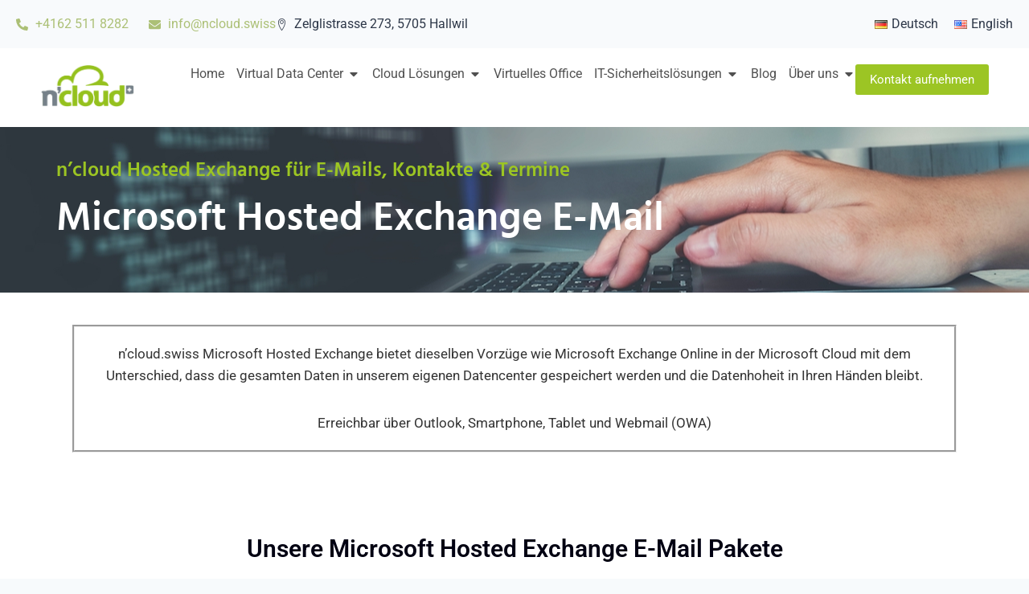

--- FILE ---
content_type: text/html; charset=UTF-8
request_url: https://ncloud.swiss/hosted-exchange/
body_size: 45841
content:
<!doctype html>
<html lang="de-DE" class="no-js" itemtype="https://schema.org/WebPage" itemscope>
<head>
	<meta charset="UTF-8">
	<meta name="viewport" content="width=device-width, initial-scale=1, minimum-scale=1">
	<meta name='robots' content='index, follow, max-image-preview:large, max-snippet:-1, max-video-preview:-1' />

	<!-- This site is optimized with the Yoast SEO plugin v24.0 - https://yoast.com/wordpress/plugins/seo/ -->
	<title>Hosted Exchange - ncloud.swiss AG</title>
	<meta name="description" content="Hosted Exchange - n&#039;cloud.swiss AG: Professionelle E-Mail-Lösung für Unternehmen. Zuverlässig, sicher &amp; überall zugänglich." />
	<link rel="canonical" href="https://ncloud.swiss/hosted-exchange/" />
	<meta property="og:locale" content="de_DE" />
	<meta property="og:locale:alternate" content="en_US" />
	<meta property="og:type" content="article" />
	<meta property="og:title" content="Hosted Exchange - ncloud.swiss AG" />
	<meta property="og:description" content="n&#039;guard&#039;s unique approach to network security focuses on bringing best-in-class, enterprise-grade security to any organization, in collaboration with Watchguard." />
	<meta property="og:url" content="https://ncloud.swiss/hosted-exchange/" />
	<meta property="og:site_name" content="ncloud.swiss AG" />
	<meta property="article:modified_time" content="2025-04-16T10:07:58+00:00" />
	<meta property="og:image" content="https://ncloud.swiss/wp-content/uploads/2022/08/nguard-network-security.png" />
	<meta property="og:image:width" content="1437" />
	<meta property="og:image:height" content="743" />
	<meta property="og:image:type" content="image/png" />
	<meta name="twitter:card" content="summary_large_image" />
	<meta name="twitter:title" content="Hosted Exchange - ncloud.swiss AG" />
	<meta name="twitter:description" content="n&#039;guard&#039;s unique approach to network security focuses on bringing best-in-class, enterprise-grade security to any organization, in collaboration with Watchguard." />
	<meta name="twitter:image" content="https://ncloud.swiss/wp-content/uploads/2022/08/nguard-network-security.png" />
	<meta name="twitter:label1" content="Geschätzte Lesezeit" />
	<meta name="twitter:data1" content="2 Minuten" />
	<script type="application/ld+json" class="yoast-schema-graph">{"@context":"https://schema.org","@graph":[{"@type":"WebPage","@id":"https://ncloud.swiss/hosted-exchange/","url":"https://ncloud.swiss/hosted-exchange/","name":"Hosted Exchange - ncloud.swiss AG","isPartOf":{"@id":"https://ncloud.swiss/#website"},"datePublished":"2022-10-29T21:29:49+00:00","dateModified":"2025-04-16T10:07:58+00:00","description":"Hosted Exchange - n'cloud.swiss AG: Professionelle E-Mail-Lösung für Unternehmen. Zuverlässig, sicher & überall zugänglich.","breadcrumb":{"@id":"https://ncloud.swiss/hosted-exchange/#breadcrumb"},"inLanguage":"de","potentialAction":[{"@type":"ReadAction","target":["https://ncloud.swiss/hosted-exchange/"]}]},{"@type":"BreadcrumbList","@id":"https://ncloud.swiss/hosted-exchange/#breadcrumb","itemListElement":[{"@type":"ListItem","position":1,"name":"Home","item":"https://ncloud.swiss/"},{"@type":"ListItem","position":2,"name":"Hosted Exchange"}]},{"@type":"WebSite","@id":"https://ncloud.swiss/#website","url":"https://ncloud.swiss/","name":"ncloud.swiss AG","description":"Cyber Security &amp; Cloud Lösungen","publisher":{"@id":"https://ncloud.swiss/#organization"},"potentialAction":[{"@type":"SearchAction","target":{"@type":"EntryPoint","urlTemplate":"https://ncloud.swiss/?s={search_term_string}"},"query-input":{"@type":"PropertyValueSpecification","valueRequired":true,"valueName":"search_term_string"}}],"inLanguage":"de"},{"@type":"Organization","@id":"https://ncloud.swiss/#organization","name":"ncloud.swiss AG","url":"https://ncloud.swiss/","logo":{"@type":"ImageObject","inLanguage":"de","@id":"https://ncloud.swiss/#/schema/logo/image/","url":"https://ncloud.swiss/wp-content/uploads/2024/05/ncloud.swiss_.png","contentUrl":"https://ncloud.swiss/wp-content/uploads/2024/05/ncloud.swiss_.png","width":500,"height":225,"caption":"ncloud.swiss AG"},"image":{"@id":"https://ncloud.swiss/#/schema/logo/image/"}}]}</script>
	<!-- / Yoast SEO plugin. -->


<link rel="alternate" href="https://ncloud.swiss/hosted-exchange/" hreflang="de" />
<link rel="alternate" href="https://ncloud.swiss/hosted-exchange-en/" hreflang="en" />
<link rel="alternate" type="application/rss+xml" title="ncloud.swiss AG &raquo; Feed" href="https://ncloud.swiss/feed/" />
<link rel="alternate" type="application/rss+xml" title="ncloud.swiss AG &raquo; Kommentar-Feed" href="https://ncloud.swiss/comments/feed/" />
			<script>document.documentElement.classList.remove( 'no-js' );</script>
			<link rel="alternate" title="oEmbed (JSON)" type="application/json+oembed" href="https://ncloud.swiss/wp-json/oembed/1.0/embed?url=https%3A%2F%2Fncloud.swiss%2Fhosted-exchange%2F" />
<link rel="alternate" title="oEmbed (XML)" type="text/xml+oembed" href="https://ncloud.swiss/wp-json/oembed/1.0/embed?url=https%3A%2F%2Fncloud.swiss%2Fhosted-exchange%2F&#038;format=xml" />
<style id='wp-img-auto-sizes-contain-inline-css'>
img:is([sizes=auto i],[sizes^="auto," i]){contain-intrinsic-size:3000px 1500px}
/*# sourceURL=wp-img-auto-sizes-contain-inline-css */
</style>
<link rel='stylesheet' id='jet-menu-hfe-css' href='https://ncloud.swiss/wp-content/plugins/jet-menu/integration/plugins/header-footer-elementor/assets/css/style.css?ver=2.4.10' media='all' />
<link rel='stylesheet' id='hfe-widgets-style-css' href='https://ncloud.swiss/wp-content/plugins/header-footer-elementor/inc/widgets-css/frontend.css?ver=2.3.1' media='all' />
<link rel='stylesheet' id='jkit-elements-main-css' href='https://ncloud.swiss/wp-content/plugins/jeg-elementor-kit/assets/css/elements/main.css?ver=2.6.13' media='all' />
<style id='wp-emoji-styles-inline-css'>

	img.wp-smiley, img.emoji {
		display: inline !important;
		border: none !important;
		box-shadow: none !important;
		height: 1em !important;
		width: 1em !important;
		margin: 0 0.07em !important;
		vertical-align: -0.1em !important;
		background: none !important;
		padding: 0 !important;
	}
/*# sourceURL=wp-emoji-styles-inline-css */
</style>
<style id='classic-theme-styles-inline-css'>
/*! This file is auto-generated */
.wp-block-button__link{color:#fff;background-color:#32373c;border-radius:9999px;box-shadow:none;text-decoration:none;padding:calc(.667em + 2px) calc(1.333em + 2px);font-size:1.125em}.wp-block-file__button{background:#32373c;color:#fff;text-decoration:none}
/*# sourceURL=/wp-includes/css/classic-themes.min.css */
</style>
<link rel='stylesheet' id='contact-form-7-css' href='https://ncloud.swiss/wp-content/plugins/contact-form-7/includes/css/styles.css?ver=5.9.3' media='all' />
<style id='contact-form-7-inline-css'>
.wpcf7 .wpcf7-recaptcha iframe {margin-bottom: 0;}.wpcf7 .wpcf7-recaptcha[data-align="center"] > div {margin: 0 auto;}.wpcf7 .wpcf7-recaptcha[data-align="right"] > div {margin: 0 0 0 auto;}
/*# sourceURL=contact-form-7-inline-css */
</style>
<link rel='stylesheet' id='wpa-css-css' href='https://ncloud.swiss/wp-content/plugins/honeypot/includes/css/wpa.css?ver=2.1.18' media='all' />
<link rel='stylesheet' id='table-addons-for-elementor-css' href='https://ncloud.swiss/wp-content/plugins/table-addons-for-elementor/public/css/table-addons-for-elementor-public.css?ver=1.4.0' media='all' />
<link rel='stylesheet' id='hfe-style-css' href='https://ncloud.swiss/wp-content/plugins/header-footer-elementor/assets/css/header-footer-elementor.css?ver=2.3.1' media='all' />
<link rel='stylesheet' id='elementor-frontend-css' href='https://ncloud.swiss/wp-content/plugins/elementor/assets/css/frontend.min.css?ver=3.28.0' media='all' />
<link rel='stylesheet' id='elementor-post-8-css' href='https://ncloud.swiss/wp-content/uploads/elementor/css/post-8.css?ver=1764719286' media='all' />
<link rel='stylesheet' id='widget-heading-css' href='https://ncloud.swiss/wp-content/plugins/elementor/assets/css/widget-heading.min.css?ver=3.28.0' media='all' />
<link rel='stylesheet' id='widget-menu-anchor-css' href='https://ncloud.swiss/wp-content/plugins/elementor/assets/css/widget-menu-anchor.min.css?ver=3.28.0' media='all' />
<link rel='stylesheet' id='widget-icon-list-css' href='https://ncloud.swiss/wp-content/plugins/elementor/assets/css/widget-icon-list.min.css?ver=3.28.0' media='all' />
<link rel='stylesheet' id='widget-spacer-css' href='https://ncloud.swiss/wp-content/plugins/elementor/assets/css/widget-spacer.min.css?ver=3.28.0' media='all' />
<link rel='stylesheet' id='e-motion-fx-css' href='https://ncloud.swiss/wp-content/plugins/elementor-pro/assets/css/modules/motion-fx.min.css?ver=3.28.4' media='all' />
<link rel='stylesheet' id='e-animation-fadeInUp-css' href='https://ncloud.swiss/wp-content/plugins/elementor/assets/lib/animations/styles/fadeInUp.min.css?ver=3.28.0' media='all' />
<link rel='stylesheet' id='e-shapes-css' href='https://ncloud.swiss/wp-content/plugins/elementor/assets/css/conditionals/shapes.min.css?ver=3.28.0' media='all' />
<link rel='stylesheet' id='widget-form-css' href='https://ncloud.swiss/wp-content/plugins/elementor-pro/assets/css/widget-form.min.css?ver=3.28.4' media='all' />
<link rel='stylesheet' id='e-animation-fadeIn-css' href='https://ncloud.swiss/wp-content/plugins/elementor/assets/lib/animations/styles/fadeIn.min.css?ver=3.28.0' media='all' />
<link rel='stylesheet' id='elementor-post-6242-css' href='https://ncloud.swiss/wp-content/uploads/elementor/css/post-6242.css?ver=1764773858' media='all' />
<link rel='stylesheet' id='elementor-post-3275-css' href='https://ncloud.swiss/wp-content/uploads/elementor/css/post-3275.css?ver=1764719311' media='all' />
<link rel='stylesheet' id='kadence-global-css' href='https://ncloud.swiss/wp-content/themes/kadence/assets/css/global.min.css?ver=1.2.24' media='all' />
<style id='kadence-global-inline-css'>
/* Kadence Base CSS */
:root{--global-palette1:#2B6CB0;--global-palette2:#215387;--global-palette3:#1A202C;--global-palette4:#2D3748;--global-palette5:#4A5568;--global-palette6:#718096;--global-palette7:#EDF2F7;--global-palette8:#F7FAFC;--global-palette9:#ffffff;--global-palette9rgb:255, 255, 255;--global-palette-highlight:#9cc523;--global-palette-highlight-alt:#acc076;--global-palette-highlight-alt2:var(--global-palette9);--global-palette-btn-bg:#9cc523;--global-palette-btn-bg-hover:#acc076;--global-palette-btn:var(--global-palette9);--global-palette-btn-hover:var(--global-palette9);--global-body-font-family:-apple-system,BlinkMacSystemFont,"Segoe UI",Roboto,Oxygen-Sans,Ubuntu,Cantarell,"Helvetica Neue",sans-serif, "Apple Color Emoji", "Segoe UI Emoji", "Segoe UI Symbol";--global-heading-font-family:inherit;--global-primary-nav-font-family:inherit;--global-fallback-font:sans-serif;--global-display-fallback-font:sans-serif;--global-content-width:1200px;--global-content-wide-width:calc(1200px + 230px);--global-content-narrow-width:842px;--global-content-edge-padding:1.5rem;--global-content-boxed-padding:2rem;--global-calc-content-width:calc(1200px - var(--global-content-edge-padding) - var(--global-content-edge-padding) );--wp--style--global--content-size:var(--global-calc-content-width);}.wp-site-blocks{--global-vw:calc( 100vw - ( 0.5 * var(--scrollbar-offset)));}:root body.kadence-elementor-colors{--e-global-color-kadence1:var(--global-palette1);--e-global-color-kadence2:var(--global-palette2);--e-global-color-kadence3:var(--global-palette3);--e-global-color-kadence4:var(--global-palette4);--e-global-color-kadence5:var(--global-palette5);--e-global-color-kadence6:var(--global-palette6);--e-global-color-kadence7:var(--global-palette7);--e-global-color-kadence8:var(--global-palette8);--e-global-color-kadence9:var(--global-palette9);}body{background:var(--global-palette8);}body, input, select, optgroup, textarea{font-weight:400;font-size:17px;line-height:1.6;font-family:var(--global-body-font-family);color:var(--global-palette4);}.content-bg, body.content-style-unboxed .site{background:var(--global-palette9);}h1,h2,h3,h4,h5,h6{font-family:var(--global-heading-font-family);}h1{font-weight:700;font-size:32px;line-height:1.5;color:var(--global-palette3);}h2{font-style:normal;font-weight:700;font-size:30px;line-height:1.5;color:var(--global-palette3);}h3{font-style:normal;font-weight:700;font-size:22px;line-height:1.5;color:var(--global-palette3);}h4{font-style:normal;font-weight:700;font-size:22px;line-height:1.5;color:var(--global-palette4);}h5{font-weight:700;font-size:20px;line-height:1.5;color:var(--global-palette4);}h6{font-weight:700;font-size:18px;line-height:1.5;color:var(--global-palette5);}.entry-hero .kadence-breadcrumbs{max-width:1200px;}.site-container, .site-header-row-layout-contained, .site-footer-row-layout-contained, .entry-hero-layout-contained, .comments-area, .alignfull > .wp-block-cover__inner-container, .alignwide > .wp-block-cover__inner-container{max-width:var(--global-content-width);}.content-width-narrow .content-container.site-container, .content-width-narrow .hero-container.site-container{max-width:var(--global-content-narrow-width);}@media all and (min-width: 1430px){.wp-site-blocks .content-container  .alignwide{margin-left:-115px;margin-right:-115px;width:unset;max-width:unset;}}@media all and (min-width: 1102px){.content-width-narrow .wp-site-blocks .content-container .alignwide{margin-left:-130px;margin-right:-130px;width:unset;max-width:unset;}}.content-style-boxed .wp-site-blocks .entry-content .alignwide{margin-left:calc( -1 * var( --global-content-boxed-padding ) );margin-right:calc( -1 * var( --global-content-boxed-padding ) );}.content-area{margin-top:5rem;margin-bottom:5rem;}@media all and (max-width: 1024px){.content-area{margin-top:3rem;margin-bottom:3rem;}}@media all and (max-width: 767px){.content-area{margin-top:2rem;margin-bottom:2rem;}}@media all and (max-width: 1024px){:root{--global-content-boxed-padding:2rem;}}@media all and (max-width: 767px){:root{--global-content-boxed-padding:1.5rem;}}.entry-content-wrap{padding:2rem;}@media all and (max-width: 1024px){.entry-content-wrap{padding:2rem;}}@media all and (max-width: 767px){.entry-content-wrap{padding:1.5rem;}}.entry.single-entry{box-shadow:0px 15px 15px -10px rgba(0,0,0,0.05);}.entry.loop-entry{box-shadow:0px 15px 15px -10px rgba(0,0,0,0.05);}.loop-entry .entry-content-wrap{padding:2rem;}@media all and (max-width: 1024px){.loop-entry .entry-content-wrap{padding:2rem;}}@media all and (max-width: 767px){.loop-entry .entry-content-wrap{padding:1.5rem;}}button, .button, .wp-block-button__link, input[type="button"], input[type="reset"], input[type="submit"], .fl-button, .elementor-button-wrapper .elementor-button, .wc-block-components-checkout-place-order-button, .wc-block-cart__submit{box-shadow:0px 0px 0px -7px rgba(0,0,0,0);}button:hover, button:focus, button:active, .button:hover, .button:focus, .button:active, .wp-block-button__link:hover, .wp-block-button__link:focus, .wp-block-button__link:active, input[type="button"]:hover, input[type="button"]:focus, input[type="button"]:active, input[type="reset"]:hover, input[type="reset"]:focus, input[type="reset"]:active, input[type="submit"]:hover, input[type="submit"]:focus, input[type="submit"]:active, .elementor-button-wrapper .elementor-button:hover, .elementor-button-wrapper .elementor-button:focus, .elementor-button-wrapper .elementor-button:active, .wc-block-cart__submit:hover{box-shadow:0px 15px 25px -7px rgba(0,0,0,0.1);}.kb-button.kb-btn-global-outline.kb-btn-global-inherit{padding-top:calc(px - 2px);padding-right:calc(px - 2px);padding-bottom:calc(px - 2px);padding-left:calc(px - 2px);}@media all and (min-width: 1025px){.transparent-header .entry-hero .entry-hero-container-inner{padding-top:calc(0px + 80px);}}@media all and (max-width: 1024px){.mobile-transparent-header .entry-hero .entry-hero-container-inner{padding-top:80px;}}@media all and (max-width: 767px){.mobile-transparent-header .entry-hero .entry-hero-container-inner{padding-top:80px;}}#kt-scroll-up-reader, #kt-scroll-up{border-radius:0px 0px 0px 0px;bottom:30px;font-size:1.2em;padding:0.4em 0.4em 0.4em 0.4em;}#kt-scroll-up-reader.scroll-up-side-right, #kt-scroll-up.scroll-up-side-right{right:30px;}#kt-scroll-up-reader.scroll-up-side-left, #kt-scroll-up.scroll-up-side-left{left:30px;}.entry-hero.page-hero-section .entry-header{min-height:200px;}.comment-metadata a:not(.comment-edit-link), .comment-body .edit-link:before{display:none;}.loop-entry.type-post h2.entry-title{font-style:normal;font-size:24px;color:var(--global-palette4);}body.social-brand-colors .social-show-brand-hover .social-link-facebook:not(.ignore-brand):not(.skip):not(.ignore):hover, body.social-brand-colors .social-show-brand-until .social-link-facebook:not(:hover):not(.skip):not(.ignore), body.social-brand-colors .social-show-brand-always .social-link-facebook:not(.ignore-brand):not(.skip):not(.ignore){background:#3b5998;}body.social-brand-colors .social-show-brand-hover.social-style-outline .social-link-facebook:not(.ignore-brand):not(.skip):not(.ignore):hover, body.social-brand-colors .social-show-brand-until.social-style-outline .social-link-facebook:not(:hover):not(.skip):not(.ignore), body.social-brand-colors .social-show-brand-always.social-style-outline .social-link-facebook:not(.ignore-brand):not(.skip):not(.ignore){color:#3b5998;}body.social-brand-colors .social-show-brand-hover .social-link-twitter:not(.ignore-brand):not(.skip):not(.ignore):hover, body.social-brand-colors .social-show-brand-until .social-link-twitter:not(:hover):not(.skip):not(.ignore), body.social-brand-colors .social-show-brand-always .social-link-twitter:not(.ignore-brand):not(.skip):not(.ignore){background:#1DA1F2;}body.social-brand-colors .social-show-brand-hover.social-style-outline .social-link-twitter:not(.ignore-brand):not(.skip):not(.ignore):hover, body.social-brand-colors .social-show-brand-until.social-style-outline .social-link-twitter:not(:hover):not(.skip):not(.ignore), body.social-brand-colors .social-show-brand-always.social-style-outline .social-link-twitter:not(.ignore-brand):not(.skip):not(.ignore){color:#1DA1F2;}body.social-brand-colors .social-show-brand-hover .social-link-linkedin:not(.ignore-brand):not(.skip):not(.ignore):hover, body.social-brand-colors .social-show-brand-until .social-link-linkedin:not(:hover):not(.skip):not(.ignore), body.social-brand-colors .social-show-brand-always .social-link-linkedin:not(.ignore-brand):not(.skip):not(.ignore){background:#4875B4;}body.social-brand-colors .social-show-brand-hover.social-style-outline .social-link-linkedin:not(.ignore-brand):not(.skip):not(.ignore):hover, body.social-brand-colors .social-show-brand-until.social-style-outline .social-link-linkedin:not(:hover):not(.skip):not(.ignore), body.social-brand-colors .social-show-brand-always.social-style-outline .social-link-linkedin:not(.ignore-brand):not(.skip):not(.ignore){color:#4875B4;}body.social-brand-colors .social-show-brand-hover .social-link-instagram:not(.ignore-brand):not(.skip):not(.ignore):hover, body.social-brand-colors .social-show-brand-until .social-link-instagram:not(:hover):not(.skip):not(.ignore), body.social-brand-colors .social-show-brand-always .social-link-instagram:not(.ignore-brand):not(.skip):not(.ignore){background:#517fa4;}body.social-brand-colors .social-show-brand-hover.social-style-outline .social-link-instagram:not(.ignore-brand):not(.skip):not(.ignore):hover, body.social-brand-colors .social-show-brand-until.social-style-outline .social-link-instagram:not(:hover):not(.skip):not(.ignore), body.social-brand-colors .social-show-brand-always.social-style-outline .social-link-instagram:not(.ignore-brand):not(.skip):not(.ignore){color:#517fa4;}body.social-brand-colors .social-show-brand-hover .social-link-youtube:not(.ignore-brand):not(.skip):not(.ignore):hover, body.social-brand-colors .social-show-brand-until .social-link-youtube:not(:hover):not(.skip):not(.ignore), body.social-brand-colors .social-show-brand-always .social-link-youtube:not(.ignore-brand):not(.skip):not(.ignore){background:#FF3333;}body.social-brand-colors .social-show-brand-hover.social-style-outline .social-link-youtube:not(.ignore-brand):not(.skip):not(.ignore):hover, body.social-brand-colors .social-show-brand-until.social-style-outline .social-link-youtube:not(:hover):not(.skip):not(.ignore), body.social-brand-colors .social-show-brand-always.social-style-outline .social-link-youtube:not(.ignore-brand):not(.skip):not(.ignore){color:#FF3333;}
/* Kadence Header CSS */
@media all and (max-width: 1024px){.mobile-transparent-header #masthead{position:absolute;left:0px;right:0px;z-index:100;}.kadence-scrollbar-fixer.mobile-transparent-header #masthead{right:var(--scrollbar-offset,0);}.mobile-transparent-header #masthead, .mobile-transparent-header .site-top-header-wrap .site-header-row-container-inner, .mobile-transparent-header .site-main-header-wrap .site-header-row-container-inner, .mobile-transparent-header .site-bottom-header-wrap .site-header-row-container-inner{background:transparent;}.site-header-row-tablet-layout-fullwidth, .site-header-row-tablet-layout-standard{padding:0px;}}@media all and (min-width: 1025px){.transparent-header #masthead{position:absolute;left:0px;right:0px;z-index:100;}.transparent-header.kadence-scrollbar-fixer #masthead{right:var(--scrollbar-offset,0);}.transparent-header #masthead, .transparent-header .site-top-header-wrap .site-header-row-container-inner, .transparent-header .site-main-header-wrap .site-header-row-container-inner, .transparent-header .site-bottom-header-wrap .site-header-row-container-inner{background:transparent;}}.site-branding a.brand img{max-width:120px;}.site-branding a.brand img.svg-logo-image{width:120px;}@media all and (max-width: 1024px){.site-branding a.brand img{max-width:120px;}.site-branding a.brand img.svg-logo-image{width:120px;}}@media all and (max-width: 767px){.site-branding a.brand img{max-width:100px;}.site-branding a.brand img.svg-logo-image{width:100px;}}.site-branding{padding:0px 0px 0px 0px;}#masthead, #masthead .kadence-sticky-header.item-is-fixed:not(.item-at-start):not(.site-header-row-container):not(.site-main-header-wrap), #masthead .kadence-sticky-header.item-is-fixed:not(.item-at-start) > .site-header-row-container-inner{background:#ffffff;}.site-main-header-wrap .site-header-row-container-inner{border-top:0px none transparent;border-bottom:3px solid var(--global-palette7);}.site-main-header-inner-wrap{min-height:80px;}.site-main-header-wrap .site-header-row-container-inner>.site-container{padding:5px 0px 5px 0px;}@media all and (max-width: 1024px){.site-main-header-wrap .site-header-row-container-inner>.site-container{padding:0px 10px 0px 10px;}}@media all and (max-width: 767px){.site-main-header-wrap .site-header-row-container-inner>.site-container{padding:0px 10px 0px 10px;}}.site-top-header-wrap .site-header-row-container-inner{background:var(--global-palette8);}.site-top-header-inner-wrap{min-height:0px;}#masthead .kadence-sticky-header.item-is-fixed:not(.item-at-start):not(.site-header-row-container):not(.item-hidden-above):not(.site-main-header-wrap), #masthead .kadence-sticky-header.item-is-fixed:not(.item-at-start):not(.item-hidden-above) > .site-header-row-container-inner{border-bottom:0px none var(--global-palette7);}.header-navigation[class*="header-navigation-style-underline"] .header-menu-container.primary-menu-container>ul>li>a:after{width:calc( 100% - 1.2em);}.main-navigation .primary-menu-container > ul > li.menu-item > a{padding-left:calc(1.2em / 2);padding-right:calc(1.2em / 2);padding-top:0.6em;padding-bottom:0.6em;color:var(--global-palette5);}.main-navigation .primary-menu-container > ul > li.menu-item .dropdown-nav-special-toggle{right:calc(1.2em / 2);}.main-navigation .primary-menu-container > ul > li.menu-item > a:hover{color:var(--global-palette-highlight);}.main-navigation .primary-menu-container > ul > li.menu-item.current-menu-item > a{color:var(--global-palette3);}.header-navigation[class*="header-navigation-style-underline"] .header-menu-container.secondary-menu-container>ul>li>a:after{width:calc( 100% - 1.1em);}.secondary-navigation .secondary-menu-container > ul > li.menu-item > a{padding-left:calc(1.1em / 2);padding-right:calc(1.1em / 2);color:var(--global-palette5);}.secondary-navigation .primary-menu-container > ul > li.menu-item .dropdown-nav-special-toggle{right:calc(1.1em / 2);}.secondary-navigation .secondary-menu-container > ul > li.menu-item > a:hover{color:var(--global-palette-highlight);}.secondary-navigation .secondary-menu-container > ul > li.menu-item.current-menu-item > a{color:var(--global-palette3);}.header-navigation .header-menu-container ul ul.sub-menu, .header-navigation .header-menu-container ul ul.submenu{background:var(--global-palette3);box-shadow:0px 2px 13px 0px rgba(0,0,0,0.1);}.header-navigation .header-menu-container ul ul li.menu-item, .header-menu-container ul.menu > li.kadence-menu-mega-enabled > ul > li.menu-item > a{border-bottom:1px solid rgba(255,255,255,0.1);}.header-navigation .header-menu-container ul ul li.menu-item > a{width:200px;padding-top:1em;padding-bottom:1em;color:var(--global-palette8);font-size:12px;}.header-navigation .header-menu-container ul ul li.menu-item > a:hover{color:var(--global-palette9);background:var(--global-palette4);}.header-navigation .header-menu-container ul ul li.menu-item.current-menu-item > a{color:var(--global-palette9);background:var(--global-palette4);}.mobile-toggle-open-container .menu-toggle-open, .mobile-toggle-open-container .menu-toggle-open:focus{color:var(--global-palette5);padding:0.4em 0.6em 0.4em 0.6em;font-size:14px;}.mobile-toggle-open-container .menu-toggle-open.menu-toggle-style-bordered{border:1px solid currentColor;}.mobile-toggle-open-container .menu-toggle-open .menu-toggle-icon{font-size:20px;}.mobile-toggle-open-container .menu-toggle-open:hover, .mobile-toggle-open-container .menu-toggle-open:focus-visible{color:var(--global-palette-highlight);}.mobile-navigation ul li{font-size:14px;}.mobile-navigation ul li a{padding-top:1em;padding-bottom:1em;}.mobile-navigation ul li > a, .mobile-navigation ul li.menu-item-has-children > .drawer-nav-drop-wrap{color:var(--global-palette8);}.mobile-navigation ul li.current-menu-item > a, .mobile-navigation ul li.current-menu-item.menu-item-has-children > .drawer-nav-drop-wrap{color:var(--global-palette-highlight);}.mobile-navigation ul li.menu-item-has-children .drawer-nav-drop-wrap, .mobile-navigation ul li:not(.menu-item-has-children) a{border-bottom:1px solid rgba(255,255,255,0.1);}.mobile-navigation:not(.drawer-navigation-parent-toggle-true) ul li.menu-item-has-children .drawer-nav-drop-wrap button{border-left:1px solid rgba(255,255,255,0.1);}#mobile-drawer .drawer-header .drawer-toggle{padding:0.6em 0.15em 0.6em 0.15em;font-size:24px;}#main-header .header-button{border:2px none transparent;box-shadow:0px 0px 0px -7px rgba(0,0,0,0);}#main-header .header-button:hover{box-shadow:0px 15px 25px -7px rgba(0,0,0,0.1);}.header-mobile-social-wrap .header-mobile-social-inner-wrap{font-size:1em;gap:0.3em;}.header-mobile-social-wrap .header-mobile-social-inner-wrap .social-button{border:2px none transparent;border-radius:3px;}
/* Kadence Footer CSS */
.site-bottom-footer-inner-wrap{padding-top:30px;padding-bottom:30px;grid-column-gap:30px;}.site-bottom-footer-inner-wrap .widget{margin-bottom:30px;}.site-bottom-footer-inner-wrap .site-footer-section:not(:last-child):after{right:calc(-30px / 2);}
/* Kadence Pro Header CSS */
.header-navigation-dropdown-direction-left ul ul.submenu, .header-navigation-dropdown-direction-left ul ul.sub-menu{right:0px;left:auto;}.rtl .header-navigation-dropdown-direction-right ul ul.submenu, .rtl .header-navigation-dropdown-direction-right ul ul.sub-menu{left:0px;right:auto;}.header-account-button .nav-drop-title-wrap > .kadence-svg-iconset, .header-account-button > .kadence-svg-iconset{font-size:1.2em;}.site-header-item .header-account-button .nav-drop-title-wrap, .site-header-item .header-account-wrap > .header-account-button{display:flex;align-items:center;}.header-account-style-icon_label .header-account-label{padding-left:5px;}.header-account-style-label_icon .header-account-label{padding-right:5px;}.site-header-item .header-account-wrap .header-account-button{text-decoration:none;box-shadow:none;color:inherit;background:transparent;padding:0.6em 0em 0.6em 0em;}.header-mobile-account-wrap .header-account-button .nav-drop-title-wrap > .kadence-svg-iconset, .header-mobile-account-wrap .header-account-button > .kadence-svg-iconset{font-size:1.2em;}.header-mobile-account-wrap .header-account-button .nav-drop-title-wrap, .header-mobile-account-wrap > .header-account-button{display:flex;align-items:center;}.header-mobile-account-wrap.header-account-style-icon_label .header-account-label{padding-left:5px;}.header-mobile-account-wrap.header-account-style-label_icon .header-account-label{padding-right:5px;}.header-mobile-account-wrap .header-account-button{text-decoration:none;box-shadow:none;color:inherit;background:transparent;padding:0.6em 0em 0.6em 0em;}#login-drawer .drawer-inner .drawer-content{display:flex;justify-content:center;align-items:center;position:absolute;top:0px;bottom:0px;left:0px;right:0px;padding:0px;}#loginform p label{display:block;}#login-drawer #loginform{width:100%;}#login-drawer #loginform input{width:100%;}#login-drawer #loginform input[type="checkbox"]{width:auto;}#login-drawer .drawer-inner .drawer-header{position:relative;z-index:100;}#login-drawer .drawer-content_inner.widget_login_form_inner{padding:2em;width:100%;max-width:350px;border-radius:.25rem;background:var(--global-palette9);color:var(--global-palette4);}#login-drawer .lost_password a{color:var(--global-palette6);}#login-drawer .lost_password, #login-drawer .register-field{text-align:center;}#login-drawer .widget_login_form_inner p{margin-top:1.2em;margin-bottom:0em;}#login-drawer .widget_login_form_inner p:first-child{margin-top:0em;}#login-drawer .widget_login_form_inner label{margin-bottom:0.5em;}#login-drawer hr.register-divider{margin:1.2em 0;border-width:1px;}#login-drawer .register-field{font-size:90%;}@media all and (min-width: 1025px){#login-drawer hr.register-divider.hide-desktop{display:none;}#login-drawer p.register-field.hide-desktop{display:none;}}@media all and (max-width: 1024px){#login-drawer hr.register-divider.hide-mobile{display:none;}#login-drawer p.register-field.hide-mobile{display:none;}}@media all and (max-width: 767px){#login-drawer hr.register-divider.hide-mobile{display:none;}#login-drawer p.register-field.hide-mobile{display:none;}}.tertiary-navigation .tertiary-menu-container > ul > li.menu-item > a{padding-left:calc(1.2em / 2);padding-right:calc(1.2em / 2);padding-top:0.6em;padding-bottom:0.6em;color:var(--global-palette5);}.tertiary-navigation .tertiary-menu-container > ul > li.menu-item > a:hover{color:var(--global-palette-highlight);}.tertiary-navigation .tertiary-menu-container > ul > li.menu-item.current-menu-item > a{color:var(--global-palette3);}.header-navigation[class*="header-navigation-style-underline"] .header-menu-container.tertiary-menu-container>ul>li>a:after{width:calc( 100% - 1.2em);}.quaternary-navigation .quaternary-menu-container > ul > li.menu-item > a{padding-left:calc(1.2em / 2);padding-right:calc(1.2em / 2);padding-top:0.6em;padding-bottom:0.6em;color:var(--global-palette5);}.quaternary-navigation .quaternary-menu-container > ul > li.menu-item > a:hover{color:var(--global-palette-highlight);}.quaternary-navigation .quaternary-menu-container > ul > li.menu-item.current-menu-item > a{color:var(--global-palette3);}.header-navigation[class*="header-navigation-style-underline"] .header-menu-container.quaternary-menu-container>ul>li>a:after{width:calc( 100% - 1.2em);}#main-header .header-divider{border-right:1px solid var(--global-palette6);height:50%;}#main-header .header-divider2{border-right:1px solid var(--global-palette6);height:50%;}#main-header .header-divider3{border-right:1px solid var(--global-palette6);height:50%;}#mobile-header .header-mobile-divider, #mobile-drawer .header-mobile-divider{border-right:1px solid var(--global-palette6);height:50%;}#mobile-drawer .header-mobile-divider{border-top:1px solid var(--global-palette6);width:50%;}#mobile-header .header-mobile-divider2{border-right:1px solid var(--global-palette6);height:50%;}#mobile-drawer .header-mobile-divider2{border-top:1px solid var(--global-palette6);width:50%;}.header-item-search-bar form ::-webkit-input-placeholder{color:currentColor;opacity:0.5;}.header-item-search-bar form ::placeholder{color:currentColor;opacity:0.5;}.header-search-bar form{max-width:100%;width:240px;}.header-mobile-search-bar form{max-width:calc(100vw - var(--global-sm-spacing) - var(--global-sm-spacing));width:240px;}.header-widget-lstyle-normal .header-widget-area-inner a:not(.button){text-decoration:underline;}.element-contact-inner-wrap{display:flex;flex-wrap:wrap;align-items:center;margin-top:-3em;margin-left:calc(-3em / 2);margin-right:calc(-3em / 2);}.element-contact-inner-wrap .header-contact-item{display:inline-flex;flex-wrap:wrap;align-items:center;margin-top:3em;margin-left:calc(3em / 2);margin-right:calc(3em / 2);}.element-contact-inner-wrap .header-contact-item .kadence-svg-iconset{font-size:1em;}.header-contact-item img{display:inline-block;}.header-contact-item .contact-label{margin-left:0.3em;}.rtl .header-contact-item .contact-label{margin-right:0.3em;margin-left:0px;}.header-mobile-contact-wrap .element-contact-inner-wrap{display:flex;flex-wrap:wrap;align-items:center;margin-top:-0.6em;margin-left:calc(-0.6em / 2);margin-right:calc(-0.6em / 2);}.header-mobile-contact-wrap .element-contact-inner-wrap .header-contact-item{display:inline-flex;flex-wrap:wrap;align-items:center;margin-top:0.6em;margin-left:calc(0.6em / 2);margin-right:calc(0.6em / 2);}.header-mobile-contact-wrap .element-contact-inner-wrap .header-contact-item .kadence-svg-iconset{font-size:1em;}#main-header .header-button2{border:2px none transparent;box-shadow:0px 0px 0px -7px rgba(0,0,0,0);}#main-header .header-button2:hover{box-shadow:0px 15px 25px -7px rgba(0,0,0,0.1);}.mobile-header-button2-wrap .mobile-header-button-inner-wrap .mobile-header-button2{border:2px none transparent;box-shadow:0px 0px 0px -7px rgba(0,0,0,0);}.mobile-header-button2-wrap .mobile-header-button-inner-wrap .mobile-header-button2:hover{box-shadow:0px 15px 25px -7px rgba(0,0,0,0.1);}#widget-drawer.popup-drawer-layout-fullwidth .drawer-content .header-widget2, #widget-drawer.popup-drawer-layout-sidepanel .drawer-inner{max-width:400px;}#widget-drawer.popup-drawer-layout-fullwidth .drawer-content .header-widget2{margin:0 auto;}.widget-toggle-open{display:flex;align-items:center;background:transparent;box-shadow:none;}.widget-toggle-open:hover, .widget-toggle-open:focus{border-color:currentColor;background:transparent;box-shadow:none;}.widget-toggle-open .widget-toggle-icon{display:flex;}.widget-toggle-open .widget-toggle-label{padding-right:5px;}.rtl .widget-toggle-open .widget-toggle-label{padding-left:5px;padding-right:0px;}.widget-toggle-open .widget-toggle-label:empty, .rtl .widget-toggle-open .widget-toggle-label:empty{padding-right:0px;padding-left:0px;}.widget-toggle-open-container .widget-toggle-open{color:var(--global-palette5);padding:0.4em 0.6em 0.4em 0.6em;font-size:14px;}.widget-toggle-open-container .widget-toggle-open.widget-toggle-style-bordered{border:1px solid currentColor;}.widget-toggle-open-container .widget-toggle-open .widget-toggle-icon{font-size:20px;}.widget-toggle-open-container .widget-toggle-open:hover, .widget-toggle-open-container .widget-toggle-open:focus{color:var(--global-palette-highlight);}#widget-drawer .header-widget-2style-normal a:not(.button){text-decoration:underline;}#widget-drawer .header-widget-2style-plain a:not(.button){text-decoration:none;}#widget-drawer .header-widget2 .widget-title{color:var(--global-palette9);}#widget-drawer .header-widget2{color:var(--global-palette8);}#widget-drawer .header-widget2 a:not(.button), #widget-drawer .header-widget2 .drawer-sub-toggle{color:var(--global-palette8);}#widget-drawer .header-widget2 a:not(.button):hover, #widget-drawer .header-widget2 .drawer-sub-toggle:hover{color:var(--global-palette9);}#mobile-secondary-site-navigation ul li{font-size:14px;}#mobile-secondary-site-navigation ul li a{padding-top:1em;padding-bottom:1em;}#mobile-secondary-site-navigation ul li > a, #mobile-secondary-site-navigation ul li.menu-item-has-children > .drawer-nav-drop-wrap{color:var(--global-palette8);}#mobile-secondary-site-navigation ul li.current-menu-item > a, #mobile-secondary-site-navigation ul li.current-menu-item.menu-item-has-children > .drawer-nav-drop-wrap{color:var(--global-palette-highlight);}#mobile-secondary-site-navigation ul li.menu-item-has-children .drawer-nav-drop-wrap, #mobile-secondary-site-navigation ul li:not(.menu-item-has-children) a{border-bottom:1px solid rgba(255,255,255,0.1);}#mobile-secondary-site-navigation:not(.drawer-navigation-parent-toggle-true) ul li.menu-item-has-children .drawer-nav-drop-wrap button{border-left:1px solid rgba(255,255,255,0.1);}
/*# sourceURL=kadence-global-inline-css */
</style>
<link rel='stylesheet' id='kadence-header-css' href='https://ncloud.swiss/wp-content/themes/kadence/assets/css/header.min.css?ver=1.2.24' media='all' />
<link rel='stylesheet' id='kadence-content-css' href='https://ncloud.swiss/wp-content/themes/kadence/assets/css/content.min.css?ver=1.2.24' media='all' />
<link rel='stylesheet' id='kadence-footer-css' href='https://ncloud.swiss/wp-content/themes/kadence/assets/css/footer.min.css?ver=1.2.24' media='all' />
<link rel='stylesheet' id='menu-addons-css' href='https://ncloud.swiss/wp-content/plugins/kadence-pro/dist/mega-menu/menu-addon.css?ver=1.0.20' media='all' />
<link rel='stylesheet' id='jet-menu-public-styles-css' href='https://ncloud.swiss/wp-content/plugins/jet-menu/assets/public/css/public.css?ver=2.4.10' media='all' />
<link rel='stylesheet' id='widget-nav-menu-css' href='https://ncloud.swiss/wp-content/plugins/elementor-pro/assets/css/widget-nav-menu.min.css?ver=3.28.4' media='all' />
<link rel='stylesheet' id='widget-image-css' href='https://ncloud.swiss/wp-content/plugins/elementor/assets/css/widget-image.min.css?ver=3.28.0' media='all' />
<link rel='stylesheet' id='widget-icon-box-css' href='https://ncloud.swiss/wp-content/plugins/elementor/assets/css/widget-icon-box.min.css?ver=3.28.0' media='all' />
<link rel='stylesheet' id='widget-mega-menu-css' href='https://ncloud.swiss/wp-content/plugins/elementor-pro/assets/css/widget-mega-menu.min.css?ver=3.28.4' media='all' />
<link rel='stylesheet' id='elementor-post-9274-css' href='https://ncloud.swiss/wp-content/uploads/elementor/css/post-9274.css?ver=1764719312' media='all' />
<link rel='stylesheet' id='hfe-elementor-icons-css' href='https://ncloud.swiss/wp-content/plugins/elementor/assets/lib/eicons/css/elementor-icons.min.css?ver=5.34.0' media='all' />
<link rel='stylesheet' id='hfe-icons-list-css' href='https://ncloud.swiss/wp-content/plugins/elementor/assets/css/widget-icon-list.min.css?ver=3.24.3' media='all' />
<link rel='stylesheet' id='hfe-social-icons-css' href='https://ncloud.swiss/wp-content/plugins/elementor/assets/css/widget-social-icons.min.css?ver=3.24.0' media='all' />
<link rel='stylesheet' id='hfe-social-share-icons-brands-css' href='https://ncloud.swiss/wp-content/plugins/elementor/assets/lib/font-awesome/css/brands.css?ver=5.15.3' media='all' />
<link rel='stylesheet' id='hfe-social-share-icons-fontawesome-css' href='https://ncloud.swiss/wp-content/plugins/elementor/assets/lib/font-awesome/css/fontawesome.css?ver=5.15.3' media='all' />
<link rel='stylesheet' id='hfe-nav-menu-icons-css' href='https://ncloud.swiss/wp-content/plugins/elementor/assets/lib/font-awesome/css/solid.css?ver=5.15.3' media='all' />
<link rel='stylesheet' id='hfe-widget-blockquote-css' href='https://ncloud.swiss/wp-content/plugins/elementor-pro/assets/css/widget-blockquote.min.css?ver=3.25.0' media='all' />
<link rel='stylesheet' id='hfe-mega-menu-css' href='https://ncloud.swiss/wp-content/plugins/elementor-pro/assets/css/widget-mega-menu.min.css?ver=3.26.2' media='all' />
<link rel='stylesheet' id='hfe-nav-menu-widget-css' href='https://ncloud.swiss/wp-content/plugins/elementor-pro/assets/css/widget-nav-menu.min.css?ver=3.26.0' media='all' />
<link rel='stylesheet' id='kadence-polylang-css' href='https://ncloud.swiss/wp-content/themes/kadence/assets/css/polylang.min.css?ver=1.2.24' media='all' />
<style id='kadence-blocks-global-variables-inline-css'>
:root {--global-kb-font-size-sm:clamp(0.8rem, 0.73rem + 0.217vw, 0.9rem);--global-kb-font-size-md:clamp(1.1rem, 0.995rem + 0.326vw, 1.25rem);--global-kb-font-size-lg:clamp(1.75rem, 1.576rem + 0.543vw, 2rem);--global-kb-font-size-xl:clamp(2.25rem, 1.728rem + 1.63vw, 3rem);--global-kb-font-size-xxl:clamp(2.5rem, 1.456rem + 3.26vw, 4rem);--global-kb-font-size-xxxl:clamp(2.75rem, 0.489rem + 7.065vw, 6rem);}
/*# sourceURL=kadence-blocks-global-variables-inline-css */
</style>
<link rel='stylesheet' id='elementor-gf-local-roboto-css' href='https://ncloud.swiss/wp-content/uploads/elementor/google-fonts/css/roboto.css?ver=1747152843' media='all' />
<link rel='stylesheet' id='elementor-gf-local-robotoslab-css' href='https://ncloud.swiss/wp-content/uploads/elementor/google-fonts/css/robotoslab.css?ver=1747152846' media='all' />
<link rel='stylesheet' id='elementor-gf-local-hind-css' href='https://ncloud.swiss/wp-content/uploads/elementor/google-fonts/css/hind.css?ver=1747152846' media='all' />
<link rel='stylesheet' id='elementor-gf-local-heebo-css' href='https://ncloud.swiss/wp-content/uploads/elementor/google-fonts/css/heebo.css?ver=1747152848' media='all' />
<link rel='stylesheet' id='elementor-gf-local-poppins-css' href='https://ncloud.swiss/wp-content/uploads/elementor/google-fonts/css/poppins.css?ver=1747152851' media='all' />
<link rel='stylesheet' id='elementor-icons-jkiticon-css' href='https://ncloud.swiss/wp-content/plugins/jeg-elementor-kit/assets/fonts/jkiticon/jkiticon.css?ver=2.6.13' media='all' />
<script src="https://ncloud.swiss/wp-includes/js/jquery/jquery.min.js?ver=3.7.1" id="jquery-core-js"></script>
<script src="https://ncloud.swiss/wp-includes/js/jquery/jquery-migrate.min.js?ver=3.4.1" id="jquery-migrate-js"></script>
<script id="jquery-js-after">
!function($){"use strict";$(document).ready(function(){$(this).scrollTop()>100&&$(".hfe-scroll-to-top-wrap").removeClass("hfe-scroll-to-top-hide"),$(window).scroll(function(){$(this).scrollTop()<100?$(".hfe-scroll-to-top-wrap").fadeOut(300):$(".hfe-scroll-to-top-wrap").fadeIn(300)}),$(".hfe-scroll-to-top-wrap").on("click",function(){$("html, body").animate({scrollTop:0},300);return!1})})}(jQuery);
//# sourceURL=jquery-js-after
</script>
<link rel="https://api.w.org/" href="https://ncloud.swiss/wp-json/" /><link rel="alternate" title="JSON" type="application/json" href="https://ncloud.swiss/wp-json/wp/v2/pages/6242" /><link rel="EditURI" type="application/rsd+xml" title="RSD" href="https://ncloud.swiss/xmlrpc.php?rsd" />
<meta name="generator" content="WordPress 6.9" />
<link rel='shortlink' href='https://ncloud.swiss/?p=6242' />
<script type="text/javascript">window.ccb_nonces = {"ccb_payment":"fa64f5a21b","ccb_contact_form":"0e3f9913fe","ccb_woo_checkout":"f687dd2894","ccb_add_order":"26e8451eb0","ccb_orders":"8709b06f8a","ccb_update_order":"434138aa8e","ccb_send_invoice":"76499fb141","ccb_get_invoice":"f98bf5fcf9","ccb_wp_hook_nonce":"eac48dafde","ccb_razorpay_receive":"8de773fab5"};</script><!-- Google tag (gtag.js) -->
<script async src="https://www.googletagmanager.com/gtag/js?id=G-7R67PDSZ5J"></script>
<script>
  window.dataLayer = window.dataLayer || [];
  function gtag(){dataLayer.push(arguments);}
  gtag('js', new Date());

  gtag('config', 'G-7R67PDSZ5J');
</script><meta name="generator" content="Elementor 3.28.0; features: e_font_icon_svg, additional_custom_breakpoints, e_local_google_fonts, e_element_cache; settings: css_print_method-external, google_font-enabled, font_display-auto">
			<style>
				.e-con.e-parent:nth-of-type(n+4):not(.e-lazyloaded):not(.e-no-lazyload),
				.e-con.e-parent:nth-of-type(n+4):not(.e-lazyloaded):not(.e-no-lazyload) * {
					background-image: none !important;
				}
				@media screen and (max-height: 1024px) {
					.e-con.e-parent:nth-of-type(n+3):not(.e-lazyloaded):not(.e-no-lazyload),
					.e-con.e-parent:nth-of-type(n+3):not(.e-lazyloaded):not(.e-no-lazyload) * {
						background-image: none !important;
					}
				}
				@media screen and (max-height: 640px) {
					.e-con.e-parent:nth-of-type(n+2):not(.e-lazyloaded):not(.e-no-lazyload),
					.e-con.e-parent:nth-of-type(n+2):not(.e-lazyloaded):not(.e-no-lazyload) * {
						background-image: none !important;
					}
				}
			</style>
			<link rel="icon" href="https://ncloud.swiss/wp-content/uploads/2022/11/cropped-ncloud.swiss-cyber-security-32x32.png" sizes="32x32" />
<link rel="icon" href="https://ncloud.swiss/wp-content/uploads/2022/11/cropped-ncloud.swiss-cyber-security-192x192.png" sizes="192x192" />
<link rel="apple-touch-icon" href="https://ncloud.swiss/wp-content/uploads/2022/11/cropped-ncloud.swiss-cyber-security-180x180.png" />
<meta name="msapplication-TileImage" content="https://ncloud.swiss/wp-content/uploads/2022/11/cropped-ncloud.swiss-cyber-security-270x270.png" />
		<style id="wp-custom-css">
			.wpcf7-form
input[type="text"],
input[type="email"],
textarea {width:100% !important;}

/* START /nextcloud site boxes css*/
.nextcloud-promo-box {
	min-height: 210px;
}

@media screen and (max-width: 480px) {
	.nextcloud-promo-box {
	min-height: 300px;
}
}
/* END /nextcloud site boxes css*/


/* START mobile menu language switcher layout*/
#mobile-secondary-site-navigation ul li.menu-item-has-children .drawer-nav-drop-wrap, #mobile-secondary-site-navigation ul li:not(.menu-item-has-children) a {
	display: flex;
	align-items: center;
	gap: 8px;
}
/* END mobile menu language switcher layout*/

/* Preisrechner capitalize rausnehmen*/

.calc-container .calc-list .calc-subtotal-list .sub-list-item {
text-transform: uppercase !important
}
body.elementor-panel-loading #elementor-panel-state-loading{
	display: none !important;
}		</style>
		<style id='global-styles-inline-css'>
:root{--wp--preset--aspect-ratio--square: 1;--wp--preset--aspect-ratio--4-3: 4/3;--wp--preset--aspect-ratio--3-4: 3/4;--wp--preset--aspect-ratio--3-2: 3/2;--wp--preset--aspect-ratio--2-3: 2/3;--wp--preset--aspect-ratio--16-9: 16/9;--wp--preset--aspect-ratio--9-16: 9/16;--wp--preset--color--black: #000000;--wp--preset--color--cyan-bluish-gray: #abb8c3;--wp--preset--color--white: #ffffff;--wp--preset--color--pale-pink: #f78da7;--wp--preset--color--vivid-red: #cf2e2e;--wp--preset--color--luminous-vivid-orange: #ff6900;--wp--preset--color--luminous-vivid-amber: #fcb900;--wp--preset--color--light-green-cyan: #7bdcb5;--wp--preset--color--vivid-green-cyan: #00d084;--wp--preset--color--pale-cyan-blue: #8ed1fc;--wp--preset--color--vivid-cyan-blue: #0693e3;--wp--preset--color--vivid-purple: #9b51e0;--wp--preset--color--theme-palette-1: var(--global-palette1);--wp--preset--color--theme-palette-2: var(--global-palette2);--wp--preset--color--theme-palette-3: var(--global-palette3);--wp--preset--color--theme-palette-4: var(--global-palette4);--wp--preset--color--theme-palette-5: var(--global-palette5);--wp--preset--color--theme-palette-6: var(--global-palette6);--wp--preset--color--theme-palette-7: var(--global-palette7);--wp--preset--color--theme-palette-8: var(--global-palette8);--wp--preset--color--theme-palette-9: var(--global-palette9);--wp--preset--gradient--vivid-cyan-blue-to-vivid-purple: linear-gradient(135deg,rgb(6,147,227) 0%,rgb(155,81,224) 100%);--wp--preset--gradient--light-green-cyan-to-vivid-green-cyan: linear-gradient(135deg,rgb(122,220,180) 0%,rgb(0,208,130) 100%);--wp--preset--gradient--luminous-vivid-amber-to-luminous-vivid-orange: linear-gradient(135deg,rgb(252,185,0) 0%,rgb(255,105,0) 100%);--wp--preset--gradient--luminous-vivid-orange-to-vivid-red: linear-gradient(135deg,rgb(255,105,0) 0%,rgb(207,46,46) 100%);--wp--preset--gradient--very-light-gray-to-cyan-bluish-gray: linear-gradient(135deg,rgb(238,238,238) 0%,rgb(169,184,195) 100%);--wp--preset--gradient--cool-to-warm-spectrum: linear-gradient(135deg,rgb(74,234,220) 0%,rgb(151,120,209) 20%,rgb(207,42,186) 40%,rgb(238,44,130) 60%,rgb(251,105,98) 80%,rgb(254,248,76) 100%);--wp--preset--gradient--blush-light-purple: linear-gradient(135deg,rgb(255,206,236) 0%,rgb(152,150,240) 100%);--wp--preset--gradient--blush-bordeaux: linear-gradient(135deg,rgb(254,205,165) 0%,rgb(254,45,45) 50%,rgb(107,0,62) 100%);--wp--preset--gradient--luminous-dusk: linear-gradient(135deg,rgb(255,203,112) 0%,rgb(199,81,192) 50%,rgb(65,88,208) 100%);--wp--preset--gradient--pale-ocean: linear-gradient(135deg,rgb(255,245,203) 0%,rgb(182,227,212) 50%,rgb(51,167,181) 100%);--wp--preset--gradient--electric-grass: linear-gradient(135deg,rgb(202,248,128) 0%,rgb(113,206,126) 100%);--wp--preset--gradient--midnight: linear-gradient(135deg,rgb(2,3,129) 0%,rgb(40,116,252) 100%);--wp--preset--font-size--small: var(--global-font-size-small);--wp--preset--font-size--medium: var(--global-font-size-medium);--wp--preset--font-size--large: var(--global-font-size-large);--wp--preset--font-size--x-large: 42px;--wp--preset--font-size--larger: var(--global-font-size-larger);--wp--preset--font-size--xxlarge: var(--global-font-size-xxlarge);--wp--preset--spacing--20: 0.44rem;--wp--preset--spacing--30: 0.67rem;--wp--preset--spacing--40: 1rem;--wp--preset--spacing--50: 1.5rem;--wp--preset--spacing--60: 2.25rem;--wp--preset--spacing--70: 3.38rem;--wp--preset--spacing--80: 5.06rem;--wp--preset--shadow--natural: 6px 6px 9px rgba(0, 0, 0, 0.2);--wp--preset--shadow--deep: 12px 12px 50px rgba(0, 0, 0, 0.4);--wp--preset--shadow--sharp: 6px 6px 0px rgba(0, 0, 0, 0.2);--wp--preset--shadow--outlined: 6px 6px 0px -3px rgb(255, 255, 255), 6px 6px rgb(0, 0, 0);--wp--preset--shadow--crisp: 6px 6px 0px rgb(0, 0, 0);}:where(.is-layout-flex){gap: 0.5em;}:where(.is-layout-grid){gap: 0.5em;}body .is-layout-flex{display: flex;}.is-layout-flex{flex-wrap: wrap;align-items: center;}.is-layout-flex > :is(*, div){margin: 0;}body .is-layout-grid{display: grid;}.is-layout-grid > :is(*, div){margin: 0;}:where(.wp-block-columns.is-layout-flex){gap: 2em;}:where(.wp-block-columns.is-layout-grid){gap: 2em;}:where(.wp-block-post-template.is-layout-flex){gap: 1.25em;}:where(.wp-block-post-template.is-layout-grid){gap: 1.25em;}.has-black-color{color: var(--wp--preset--color--black) !important;}.has-cyan-bluish-gray-color{color: var(--wp--preset--color--cyan-bluish-gray) !important;}.has-white-color{color: var(--wp--preset--color--white) !important;}.has-pale-pink-color{color: var(--wp--preset--color--pale-pink) !important;}.has-vivid-red-color{color: var(--wp--preset--color--vivid-red) !important;}.has-luminous-vivid-orange-color{color: var(--wp--preset--color--luminous-vivid-orange) !important;}.has-luminous-vivid-amber-color{color: var(--wp--preset--color--luminous-vivid-amber) !important;}.has-light-green-cyan-color{color: var(--wp--preset--color--light-green-cyan) !important;}.has-vivid-green-cyan-color{color: var(--wp--preset--color--vivid-green-cyan) !important;}.has-pale-cyan-blue-color{color: var(--wp--preset--color--pale-cyan-blue) !important;}.has-vivid-cyan-blue-color{color: var(--wp--preset--color--vivid-cyan-blue) !important;}.has-vivid-purple-color{color: var(--wp--preset--color--vivid-purple) !important;}.has-black-background-color{background-color: var(--wp--preset--color--black) !important;}.has-cyan-bluish-gray-background-color{background-color: var(--wp--preset--color--cyan-bluish-gray) !important;}.has-white-background-color{background-color: var(--wp--preset--color--white) !important;}.has-pale-pink-background-color{background-color: var(--wp--preset--color--pale-pink) !important;}.has-vivid-red-background-color{background-color: var(--wp--preset--color--vivid-red) !important;}.has-luminous-vivid-orange-background-color{background-color: var(--wp--preset--color--luminous-vivid-orange) !important;}.has-luminous-vivid-amber-background-color{background-color: var(--wp--preset--color--luminous-vivid-amber) !important;}.has-light-green-cyan-background-color{background-color: var(--wp--preset--color--light-green-cyan) !important;}.has-vivid-green-cyan-background-color{background-color: var(--wp--preset--color--vivid-green-cyan) !important;}.has-pale-cyan-blue-background-color{background-color: var(--wp--preset--color--pale-cyan-blue) !important;}.has-vivid-cyan-blue-background-color{background-color: var(--wp--preset--color--vivid-cyan-blue) !important;}.has-vivid-purple-background-color{background-color: var(--wp--preset--color--vivid-purple) !important;}.has-black-border-color{border-color: var(--wp--preset--color--black) !important;}.has-cyan-bluish-gray-border-color{border-color: var(--wp--preset--color--cyan-bluish-gray) !important;}.has-white-border-color{border-color: var(--wp--preset--color--white) !important;}.has-pale-pink-border-color{border-color: var(--wp--preset--color--pale-pink) !important;}.has-vivid-red-border-color{border-color: var(--wp--preset--color--vivid-red) !important;}.has-luminous-vivid-orange-border-color{border-color: var(--wp--preset--color--luminous-vivid-orange) !important;}.has-luminous-vivid-amber-border-color{border-color: var(--wp--preset--color--luminous-vivid-amber) !important;}.has-light-green-cyan-border-color{border-color: var(--wp--preset--color--light-green-cyan) !important;}.has-vivid-green-cyan-border-color{border-color: var(--wp--preset--color--vivid-green-cyan) !important;}.has-pale-cyan-blue-border-color{border-color: var(--wp--preset--color--pale-cyan-blue) !important;}.has-vivid-cyan-blue-border-color{border-color: var(--wp--preset--color--vivid-cyan-blue) !important;}.has-vivid-purple-border-color{border-color: var(--wp--preset--color--vivid-purple) !important;}.has-vivid-cyan-blue-to-vivid-purple-gradient-background{background: var(--wp--preset--gradient--vivid-cyan-blue-to-vivid-purple) !important;}.has-light-green-cyan-to-vivid-green-cyan-gradient-background{background: var(--wp--preset--gradient--light-green-cyan-to-vivid-green-cyan) !important;}.has-luminous-vivid-amber-to-luminous-vivid-orange-gradient-background{background: var(--wp--preset--gradient--luminous-vivid-amber-to-luminous-vivid-orange) !important;}.has-luminous-vivid-orange-to-vivid-red-gradient-background{background: var(--wp--preset--gradient--luminous-vivid-orange-to-vivid-red) !important;}.has-very-light-gray-to-cyan-bluish-gray-gradient-background{background: var(--wp--preset--gradient--very-light-gray-to-cyan-bluish-gray) !important;}.has-cool-to-warm-spectrum-gradient-background{background: var(--wp--preset--gradient--cool-to-warm-spectrum) !important;}.has-blush-light-purple-gradient-background{background: var(--wp--preset--gradient--blush-light-purple) !important;}.has-blush-bordeaux-gradient-background{background: var(--wp--preset--gradient--blush-bordeaux) !important;}.has-luminous-dusk-gradient-background{background: var(--wp--preset--gradient--luminous-dusk) !important;}.has-pale-ocean-gradient-background{background: var(--wp--preset--gradient--pale-ocean) !important;}.has-electric-grass-gradient-background{background: var(--wp--preset--gradient--electric-grass) !important;}.has-midnight-gradient-background{background: var(--wp--preset--gradient--midnight) !important;}.has-small-font-size{font-size: var(--wp--preset--font-size--small) !important;}.has-medium-font-size{font-size: var(--wp--preset--font-size--medium) !important;}.has-large-font-size{font-size: var(--wp--preset--font-size--large) !important;}.has-x-large-font-size{font-size: var(--wp--preset--font-size--x-large) !important;}
/*# sourceURL=global-styles-inline-css */
</style>
<link rel='stylesheet' id='jeg-dynamic-style-css' href='https://ncloud.swiss/wp-content/plugins/jeg-elementor-kit/lib/jeg-framework/assets/css/jeg-dynamic-styles.css?ver=1.3.0' media='all' />
<link rel='stylesheet' id='elementor-post-9343-css' href='https://ncloud.swiss/wp-content/uploads/elementor/css/post-9343.css?ver=1764719313' media='all' />
<link rel='stylesheet' id='elementor-post-9350-css' href='https://ncloud.swiss/wp-content/uploads/elementor/css/post-9350.css?ver=1764719313' media='all' />
<link rel='stylesheet' id='elementor-post-9356-css' href='https://ncloud.swiss/wp-content/uploads/elementor/css/post-9356.css?ver=1764719313' media='all' />
<link rel='stylesheet' id='elementor-post-9359-css' href='https://ncloud.swiss/wp-content/uploads/elementor/css/post-9359.css?ver=1764719313' media='all' />
<link rel='stylesheet' id='elementor-post-9380-css' href='https://ncloud.swiss/wp-content/uploads/elementor/css/post-9380.css?ver=1764719288' media='all' />
<link rel='stylesheet' id='widget-social-icons-css' href='https://ncloud.swiss/wp-content/plugins/elementor/assets/css/widget-social-icons.min.css?ver=3.28.0' media='all' />
<link rel='stylesheet' id='e-apple-webkit-css' href='https://ncloud.swiss/wp-content/plugins/elementor/assets/css/conditionals/apple-webkit.min.css?ver=3.28.0' media='all' />
<link rel='stylesheet' id='widget-divider-css' href='https://ncloud.swiss/wp-content/plugins/elementor/assets/css/widget-divider.min.css?ver=3.28.0' media='all' />
</head>

<body class="wp-singular page-template-default page page-id-6242 wp-custom-logo wp-embed-responsive wp-theme-kadence wp-child-theme-kadence-child ehf-footer ehf-template-kadence ehf-stylesheet-kadence-child jkit-color-scheme footer-on-bottom social-brand-colors hide-focus-outline link-style-standard content-title-style-hide content-width-fullwidth content-style-unboxed content-vertical-padding-hide non-transparent-header mobile-non-transparent-header kadence-elementor-colors jet-mega-menu-location elementor-default elementor-kit-8 elementor-page elementor-page-6242">
<div id="wrapper" class="site wp-site-blocks">
			<a class="skip-link screen-reader-text scroll-ignore" href="#main">Zum Inhalt springen</a>
				<div data-elementor-type="header" data-elementor-id="9274" class="elementor elementor-9274 elementor-location-header" data-elementor-post-type="elementor_library">
			<div class="elementor-element elementor-element-220b5a2 elementor-hidden-tablet elementor-hidden-mobile e-flex e-con-boxed e-con e-parent" data-id="220b5a2" data-element_type="container" data-settings="{&quot;background_background&quot;:&quot;classic&quot;}">
					<div class="e-con-inner">
		<div class="elementor-element elementor-element-c99108b e-con-full e-flex e-con e-child" data-id="c99108b" data-element_type="container">
				<div class="elementor-element elementor-element-96f65ef elementor-icon-list--layout-inline elementor-list-item-link-full_width elementor-widget elementor-widget-icon-list" data-id="96f65ef" data-element_type="widget" data-widget_type="icon-list.default">
							<ul class="elementor-icon-list-items elementor-inline-items">
							<li class="elementor-icon-list-item elementor-inline-item">
											<a href="tel:+41625118282">

												<span class="elementor-icon-list-icon">
							<svg aria-hidden="true" class="e-font-icon-svg e-fas-phone-alt" viewBox="0 0 512 512" xmlns="http://www.w3.org/2000/svg"><path d="M497.39 361.8l-112-48a24 24 0 0 0-28 6.9l-49.6 60.6A370.66 370.66 0 0 1 130.6 204.11l60.6-49.6a23.94 23.94 0 0 0 6.9-28l-48-112A24.16 24.16 0 0 0 122.6.61l-104 24A24 24 0 0 0 0 48c0 256.5 207.9 464 464 464a24 24 0 0 0 23.4-18.6l24-104a24.29 24.29 0 0 0-14.01-27.6z"></path></svg>						</span>
										<span class="elementor-icon-list-text">+4162 511 8282</span>
											</a>
									</li>
								<li class="elementor-icon-list-item elementor-inline-item">
											<a href="/cdn-cgi/l/email-protection#11787f777e517f727d7e64753f6266786262">

												<span class="elementor-icon-list-icon">
							<svg aria-hidden="true" class="e-font-icon-svg e-fas-envelope" viewBox="0 0 512 512" xmlns="http://www.w3.org/2000/svg"><path d="M502.3 190.8c3.9-3.1 9.7-.2 9.7 4.7V400c0 26.5-21.5 48-48 48H48c-26.5 0-48-21.5-48-48V195.6c0-5 5.7-7.8 9.7-4.7 22.4 17.4 52.1 39.5 154.1 113.6 21.1 15.4 56.7 47.8 92.2 47.6 35.7.3 72-32.8 92.3-47.6 102-74.1 131.6-96.3 154-113.7zM256 320c23.2.4 56.6-29.2 73.4-41.4 132.7-96.3 142.8-104.7 173.4-128.7 5.8-4.5 9.2-11.5 9.2-18.9v-19c0-26.5-21.5-48-48-48H48C21.5 64 0 85.5 0 112v19c0 7.4 3.4 14.3 9.2 18.9 30.6 23.9 40.7 32.4 173.4 128.7 16.8 12.2 50.2 41.8 73.4 41.4z"></path></svg>						</span>
										<span class="elementor-icon-list-text"><span class="__cf_email__" data-cfemail="4f262129200f212c23203a2b613c38263c3c">[email&#160;protected]</span></span>
											</a>
									</li>
						</ul>
						</div>
				<div class="elementor-element elementor-element-2371169 elementor-icon-list--layout-inline elementor-list-item-link-full_width elementor-widget elementor-widget-icon-list" data-id="2371169" data-element_type="widget" data-widget_type="icon-list.default">
							<ul class="elementor-icon-list-items elementor-inline-items">
							<li class="elementor-icon-list-item elementor-inline-item">
											<span class="elementor-icon-list-icon">
							<i aria-hidden="true" class="jki jki-map-marker-light"></i>						</span>
										<span class="elementor-icon-list-text">Zelglistrasse 273, 5705 Hallwil</span>
									</li>
						</ul>
						</div>
				</div>
		<div class="elementor-element elementor-element-070803c e-con-full e-flex e-con e-child" data-id="070803c" data-element_type="container">
				<div class="elementor-element elementor-element-a67ab4d elementor-nav-menu__align-end elementor-nav-menu--dropdown-mobile elementor-nav-menu__text-align-aside elementor-nav-menu--toggle elementor-nav-menu--burger elementor-widget elementor-widget-nav-menu" data-id="a67ab4d" data-element_type="widget" data-settings="{&quot;layout&quot;:&quot;horizontal&quot;,&quot;submenu_icon&quot;:{&quot;value&quot;:&quot;&lt;svg class=\&quot;e-font-icon-svg e-fas-caret-down\&quot; viewBox=\&quot;0 0 320 512\&quot; xmlns=\&quot;http:\/\/www.w3.org\/2000\/svg\&quot;&gt;&lt;path d=\&quot;M31.3 192h257.3c17.8 0 26.7 21.5 14.1 34.1L174.1 354.8c-7.8 7.8-20.5 7.8-28.3 0L17.2 226.1C4.6 213.5 13.5 192 31.3 192z\&quot;&gt;&lt;\/path&gt;&lt;\/svg&gt;&quot;,&quot;library&quot;:&quot;fa-solid&quot;},&quot;toggle&quot;:&quot;burger&quot;}" data-widget_type="nav-menu.default">
								<nav aria-label="Menu" class="elementor-nav-menu--main elementor-nav-menu__container elementor-nav-menu--layout-horizontal e--pointer-none">
				<ul id="menu-1-a67ab4d" class="elementor-nav-menu"><li class="lang-item lang-item-74 lang-item-de current-lang lang-item-first menu-item menu-item-type-custom menu-item-object-custom menu-item-8044-de"><a href="https://ncloud.swiss/hosted-exchange/" hreflang="de-DE" lang="de-DE" class="elementor-item"><img src="[data-uri]" alt="" width="16" height="11" style="width: 16px; height: 11px;" /><span style="margin-left:0.3em;">Deutsch</span></a></li>
<li class="lang-item lang-item-77 lang-item-en menu-item menu-item-type-custom menu-item-object-custom menu-item-8044-en"><a href="https://ncloud.swiss/hosted-exchange-en/" hreflang="en-US" lang="en-US" class="elementor-item"><img src="[data-uri]" alt="" width="16" height="11" style="width: 16px; height: 11px;" /><span style="margin-left:0.3em;">English</span></a></li>
</ul>			</nav>
					<div class="elementor-menu-toggle" role="button" tabindex="0" aria-label="Menü Umschalter" aria-expanded="false">
			<svg aria-hidden="true" role="presentation" class="elementor-menu-toggle__icon--open e-font-icon-svg e-eicon-menu-bar" viewBox="0 0 1000 1000" xmlns="http://www.w3.org/2000/svg"><path d="M104 333H896C929 333 958 304 958 271S929 208 896 208H104C71 208 42 237 42 271S71 333 104 333ZM104 583H896C929 583 958 554 958 521S929 458 896 458H104C71 458 42 487 42 521S71 583 104 583ZM104 833H896C929 833 958 804 958 771S929 708 896 708H104C71 708 42 737 42 771S71 833 104 833Z"></path></svg><svg aria-hidden="true" role="presentation" class="elementor-menu-toggle__icon--close e-font-icon-svg e-eicon-close" viewBox="0 0 1000 1000" xmlns="http://www.w3.org/2000/svg"><path d="M742 167L500 408 258 167C246 154 233 150 217 150 196 150 179 158 167 167 154 179 150 196 150 212 150 229 154 242 171 254L408 500 167 742C138 771 138 800 167 829 196 858 225 858 254 829L496 587 738 829C750 842 767 846 783 846 800 846 817 842 829 829 842 817 846 804 846 783 846 767 842 750 829 737L588 500 833 258C863 229 863 200 833 171 804 137 775 137 742 167Z"></path></svg>		</div>
					<nav class="elementor-nav-menu--dropdown elementor-nav-menu__container" aria-hidden="true">
				<ul id="menu-2-a67ab4d" class="elementor-nav-menu"><li class="lang-item lang-item-74 lang-item-de current-lang lang-item-first menu-item menu-item-type-custom menu-item-object-custom menu-item-8044-de"><a href="https://ncloud.swiss/hosted-exchange/" hreflang="de-DE" lang="de-DE" class="elementor-item" tabindex="-1"><img src="[data-uri]" alt="" width="16" height="11" style="width: 16px; height: 11px;" /><span style="margin-left:0.3em;">Deutsch</span></a></li>
<li class="lang-item lang-item-77 lang-item-en menu-item menu-item-type-custom menu-item-object-custom menu-item-8044-en"><a href="https://ncloud.swiss/hosted-exchange-en/" hreflang="en-US" lang="en-US" class="elementor-item" tabindex="-1"><img src="[data-uri]" alt="" width="16" height="11" style="width: 16px; height: 11px;" /><span style="margin-left:0.3em;">English</span></a></li>
</ul>			</nav>
						</div>
				</div>
					</div>
				</div>
		<div class="elementor-element elementor-element-30ff43f elementor-hidden-tablet elementor-hidden-mobile e-flex e-con-boxed e-con e-parent" data-id="30ff43f" data-element_type="container">
					<div class="e-con-inner">
		<div class="elementor-element elementor-element-13eecb5 e-con-full e-flex e-con e-child" data-id="13eecb5" data-element_type="container">
				<div class="elementor-element elementor-element-3e0f8d0 elementor-widget elementor-widget-image" data-id="3e0f8d0" data-element_type="widget" data-widget_type="image.default">
																<a href="https://ncloud.swiss">
							<img fetchpriority="high" width="500" height="225" src="https://ncloud.swiss/wp-content/uploads/2024/05/ncloud.swiss_.png" class="attachment-full size-full wp-image-7831" alt="" decoding="async" srcset="https://ncloud.swiss/wp-content/uploads/2024/05/ncloud.swiss_.png 500w, https://ncloud.swiss/wp-content/uploads/2024/05/ncloud.swiss_-300x135.png 300w" sizes="(max-width: 500px) 100vw, 500px" />								</a>
															</div>
				</div>
		<div class="elementor-element elementor-element-4315e9a e-con-full e-flex e-con e-child" data-id="4315e9a" data-element_type="container">
				<div class="elementor-element elementor-element-4a360b9 e-n-menu-mobile e-full_width e-n-menu-layout-horizontal elementor-widget elementor-widget-n-menu" data-id="4a360b9" data-element_type="widget" data-settings="{&quot;menu_items&quot;:[{&quot;item_title&quot;:&quot;Home&quot;,&quot;_id&quot;:&quot;c62acb2&quot;,&quot;item_link&quot;:{&quot;url&quot;:&quot;https:\/\/ncloud.swiss\/&quot;,&quot;is_external&quot;:&quot;&quot;,&quot;nofollow&quot;:&quot;&quot;,&quot;custom_attributes&quot;:&quot;&quot;},&quot;item_dropdown_content&quot;:&quot;no&quot;,&quot;item_icon&quot;:{&quot;value&quot;:&quot;&quot;,&quot;library&quot;:&quot;&quot;},&quot;item_icon_active&quot;:null,&quot;element_id&quot;:&quot;&quot;},{&quot;item_title&quot;:&quot;Virtual Data Center&quot;,&quot;_id&quot;:&quot;1d089c7&quot;,&quot;item_dropdown_content&quot;:&quot;yes&quot;,&quot;item_link&quot;:{&quot;url&quot;:&quot;&quot;,&quot;is_external&quot;:&quot;&quot;,&quot;nofollow&quot;:&quot;&quot;,&quot;custom_attributes&quot;:&quot;&quot;},&quot;item_icon&quot;:{&quot;value&quot;:&quot;&quot;,&quot;library&quot;:&quot;&quot;},&quot;item_icon_active&quot;:null,&quot;element_id&quot;:&quot;&quot;},{&quot;item_title&quot;:&quot;Cloud L\u00f6sungen&quot;,&quot;item_dropdown_content&quot;:&quot;yes&quot;,&quot;_id&quot;:&quot;f2b56c8&quot;,&quot;item_link&quot;:{&quot;url&quot;:&quot;&quot;,&quot;is_external&quot;:&quot;&quot;,&quot;nofollow&quot;:&quot;&quot;,&quot;custom_attributes&quot;:&quot;&quot;},&quot;item_icon&quot;:{&quot;value&quot;:&quot;&quot;,&quot;library&quot;:&quot;&quot;},&quot;item_icon_active&quot;:null,&quot;element_id&quot;:&quot;&quot;},{&quot;item_title&quot;:&quot;Virtuelles Office&quot;,&quot;_id&quot;:&quot;c1e8855&quot;,&quot;item_link&quot;:{&quot;url&quot;:&quot;https:\/\/ncloud.swiss\/virtuelles-office\/&quot;,&quot;is_external&quot;:&quot;&quot;,&quot;nofollow&quot;:&quot;&quot;,&quot;custom_attributes&quot;:&quot;&quot;},&quot;item_dropdown_content&quot;:&quot;no&quot;,&quot;item_icon&quot;:{&quot;value&quot;:&quot;&quot;,&quot;library&quot;:&quot;&quot;},&quot;item_icon_active&quot;:null,&quot;element_id&quot;:&quot;&quot;},{&quot;item_title&quot;:&quot;IT-Sicherheitsl\u00f6sungen&quot;,&quot;item_dropdown_content&quot;:&quot;yes&quot;,&quot;_id&quot;:&quot;b2a52fd&quot;,&quot;item_link&quot;:{&quot;url&quot;:&quot;&quot;,&quot;is_external&quot;:&quot;&quot;,&quot;nofollow&quot;:&quot;&quot;,&quot;custom_attributes&quot;:&quot;&quot;},&quot;item_icon&quot;:{&quot;value&quot;:&quot;&quot;,&quot;library&quot;:&quot;&quot;},&quot;item_icon_active&quot;:null,&quot;element_id&quot;:&quot;&quot;},{&quot;_id&quot;:&quot;21dc308&quot;,&quot;item_title&quot;:&quot;Blog&quot;,&quot;item_link&quot;:{&quot;url&quot;:&quot;https:\/\/ncloud.swiss\/blog\/&quot;,&quot;is_external&quot;:&quot;&quot;,&quot;nofollow&quot;:&quot;&quot;,&quot;custom_attributes&quot;:&quot;&quot;},&quot;item_dropdown_content&quot;:&quot;no&quot;,&quot;item_icon&quot;:{&quot;value&quot;:&quot;&quot;,&quot;library&quot;:&quot;&quot;},&quot;item_icon_active&quot;:null,&quot;element_id&quot;:&quot;&quot;},{&quot;item_title&quot;:&quot;\u00dcber uns&quot;,&quot;item_dropdown_content&quot;:&quot;yes&quot;,&quot;_id&quot;:&quot;e38bc64&quot;,&quot;item_link&quot;:{&quot;url&quot;:&quot;&quot;,&quot;is_external&quot;:&quot;&quot;,&quot;nofollow&quot;:&quot;&quot;,&quot;custom_attributes&quot;:&quot;&quot;},&quot;item_icon&quot;:{&quot;value&quot;:&quot;&quot;,&quot;library&quot;:&quot;&quot;},&quot;item_icon_active&quot;:null,&quot;element_id&quot;:&quot;&quot;}],&quot;item_position_horizontal&quot;:&quot;end&quot;,&quot;menu_item_title_distance_from_content&quot;:{&quot;unit&quot;:&quot;px&quot;,&quot;size&quot;:30,&quot;sizes&quot;:[]},&quot;horizontal_scroll_tablet&quot;:&quot;disable&quot;,&quot;breakpoint_selector&quot;:&quot;mobile&quot;,&quot;open_animation&quot;:&quot;fadeIn&quot;,&quot;content_width&quot;:&quot;full_width&quot;,&quot;item_layout&quot;:&quot;horizontal&quot;,&quot;open_on&quot;:&quot;hover&quot;,&quot;horizontal_scroll&quot;:&quot;disable&quot;,&quot;menu_item_title_distance_from_content_tablet&quot;:{&quot;unit&quot;:&quot;px&quot;,&quot;size&quot;:&quot;&quot;,&quot;sizes&quot;:[]},&quot;menu_item_title_distance_from_content_mobile&quot;:{&quot;unit&quot;:&quot;px&quot;,&quot;size&quot;:&quot;&quot;,&quot;sizes&quot;:[]}}" data-widget_type="mega-menu.default">
							<nav class="e-n-menu" data-widget-number="778" aria-label="Menu">
					<button class="e-n-menu-toggle" id="menu-toggle-778" aria-haspopup="true" aria-expanded="false" aria-controls="menubar-778" aria-label="Menü Umschalter">
			<span class="e-n-menu-toggle-icon e-open">
				<svg class="e-font-icon-svg e-eicon-menu-bar" viewBox="0 0 1000 1000" xmlns="http://www.w3.org/2000/svg"><path d="M104 333H896C929 333 958 304 958 271S929 208 896 208H104C71 208 42 237 42 271S71 333 104 333ZM104 583H896C929 583 958 554 958 521S929 458 896 458H104C71 458 42 487 42 521S71 583 104 583ZM104 833H896C929 833 958 804 958 771S929 708 896 708H104C71 708 42 737 42 771S71 833 104 833Z"></path></svg>			</span>
			<span class="e-n-menu-toggle-icon e-close">
				<svg class="e-font-icon-svg e-eicon-close" viewBox="0 0 1000 1000" xmlns="http://www.w3.org/2000/svg"><path d="M742 167L500 408 258 167C246 154 233 150 217 150 196 150 179 158 167 167 154 179 150 196 150 212 150 229 154 242 171 254L408 500 167 742C138 771 138 800 167 829 196 858 225 858 254 829L496 587 738 829C750 842 767 846 783 846 800 846 817 842 829 829 842 817 846 804 846 783 846 767 842 750 829 737L588 500 833 258C863 229 863 200 833 171 804 137 775 137 742 167Z"></path></svg>			</span>
		</button>
					<div class="e-n-menu-wrapper" id="menubar-778" aria-labelledby="menu-toggle-778">
				<ul class="e-n-menu-heading">
								<li class="e-n-menu-item">
				<div id="e-n-menu-title-7781" class="e-n-menu-title">
					<a class="e-n-menu-title-container e-focus e-link" href="https://ncloud.swiss/">												<span class="e-n-menu-title-text">
							Home						</span>
					</a>									</div>
							</li>
					<li class="e-n-menu-item">
				<div id="e-n-menu-title-7782" class="e-n-menu-title">
					<div class="e-n-menu-title-container">												<span class="e-n-menu-title-text">
							Virtual Data Center						</span>
					</div>											<button id="e-n-menu-dropdown-icon-7782" class="e-n-menu-dropdown-icon e-focus" data-tab-index="2" aria-haspopup="true" aria-expanded="false" aria-controls="e-n-menu-content-7782" >
							<span class="e-n-menu-dropdown-icon-opened">
								<svg aria-hidden="true" class="e-font-icon-svg e-fas-caret-up" viewBox="0 0 320 512" xmlns="http://www.w3.org/2000/svg"><path d="M288.662 352H31.338c-17.818 0-26.741-21.543-14.142-34.142l128.662-128.662c7.81-7.81 20.474-7.81 28.284 0l128.662 128.662c12.6 12.599 3.676 34.142-14.142 34.142z"></path></svg>								<span class="elementor-screen-only">Schließe Virtual Data Center</span>
							</span>
							<span class="e-n-menu-dropdown-icon-closed">
								<svg aria-hidden="true" class="e-font-icon-svg e-fas-caret-down" viewBox="0 0 320 512" xmlns="http://www.w3.org/2000/svg"><path d="M31.3 192h257.3c17.8 0 26.7 21.5 14.1 34.1L174.1 354.8c-7.8 7.8-20.5 7.8-28.3 0L17.2 226.1C4.6 213.5 13.5 192 31.3 192z"></path></svg>								<span class="elementor-screen-only">Öffne Virtual Data Center</span>
							</span>
						</button>
									</div>
									<div class="e-n-menu-content">
						<div id="e-n-menu-content-7782" data-tab-index="2" aria-labelledby="e-n-menu-dropdown-icon-7782" class="elementor-element elementor-element-b77049f e-flex e-con-boxed e-con e-child" data-id="b77049f" data-element_type="container" data-settings="{&quot;background_background&quot;:&quot;classic&quot;}">
					<div class="e-con-inner">
		<div class="elementor-element elementor-element-7317bd3 e-con-full e-flex e-con e-child" data-id="7317bd3" data-element_type="container" data-settings="{&quot;background_background&quot;:&quot;classic&quot;}">
				<div class="elementor-element elementor-element-e36ff4b elementor-widget__width-inherit elementor-widget elementor-widget-heading" data-id="e36ff4b" data-element_type="widget" data-widget_type="heading.default">
					<h2 class="elementor-heading-title elementor-size-default">Virtual Data Center</h2>				</div>
		<div class="elementor-element elementor-element-91bb703 e-con-full e-grid e-con e-child" data-id="91bb703" data-element_type="container">
		<div class="elementor-element elementor-element-beb5844 e-con-full e-flex e-con e-child" data-id="beb5844" data-element_type="container">
				<div class="elementor-element elementor-element-321ac9f elementor-view-stacked elementor-shape-rounded elementor-position-left elementor-mobile-position-top elementor-vertical-align-top elementor-widget elementor-widget-icon-box" data-id="321ac9f" data-element_type="widget" data-widget_type="icon-box.default">
							<div class="elementor-icon-box-wrapper">

						<div class="elementor-icon-box-icon">
				<a href="https://ncloud.swiss/virtual-data-center/" class="elementor-icon" tabindex="-1" aria-label="Virtual Data Center">
				<i aria-hidden="true" class="jki jki-server-2-light"></i>				</a>
			</div>
			
						<div class="elementor-icon-box-content">

									<h3 class="elementor-icon-box-title">
						<a href="https://ncloud.swiss/virtual-data-center/" >
							Virtual Data Center						</a>
					</h3>
				
									<p class="elementor-icon-box-description">
						Betreute Infrastruktur – keine Eigenverwaltung nötig					</p>
				
			</div>
			
		</div>
						</div>
				<div class="elementor-element elementor-element-6da1727 elementor-view-stacked elementor-shape-rounded elementor-position-left elementor-mobile-position-top elementor-vertical-align-top elementor-widget elementor-widget-icon-box" data-id="6da1727" data-element_type="widget" data-widget_type="icon-box.default">
							<div class="elementor-icon-box-wrapper">

						<div class="elementor-icon-box-icon">
				<a href="https://ncloud.swiss/ccloud/" class="elementor-icon" tabindex="-1" aria-label="c&#039;cloud">
				<i aria-hidden="true" class="jki jki-cloud-light"></i>				</a>
			</div>
			
						<div class="elementor-icon-box-content">

									<h3 class="elementor-icon-box-title">
						<a href="https://ncloud.swiss/ccloud/" >
							c'cloud						</a>
					</h3>
				
									<p class="elementor-icon-box-description">
						CAD-as-a-Service -- Skalierbare GPU-betriebene Instanzen					</p>
				
			</div>
			
		</div>
						</div>
				<div class="elementor-element elementor-element-12bdc80 elementor-widget elementor-widget-spacer" data-id="12bdc80" data-element_type="widget" data-widget_type="spacer.default">
							<div class="elementor-spacer">
			<div class="elementor-spacer-inner"></div>
		</div>
						</div>
				<div class="elementor-element elementor-element-ee5d928 elementor-widget__width-inherit elementor-widget elementor-widget-heading" data-id="ee5d928" data-element_type="widget" data-widget_type="heading.default">
					<h2 class="elementor-heading-title elementor-size-default">vps</h2>				</div>
				<div class="elementor-element elementor-element-b204730 elementor-view-stacked elementor-shape-rounded elementor-position-left elementor-mobile-position-top elementor-vertical-align-top elementor-widget elementor-widget-icon-box" data-id="b204730" data-element_type="widget" data-widget_type="icon-box.default">
							<div class="elementor-icon-box-wrapper">

						<div class="elementor-icon-box-icon">
				<a href="https://ncloud.swiss/vps/" class="elementor-icon" tabindex="-1" aria-label="Virtual Private Server">
				<i aria-hidden="true" class="jki jki-server-8-light"></i>				</a>
			</div>
			
						<div class="elementor-icon-box-content">

									<h3 class="elementor-icon-box-title">
						<a href="https://ncloud.swiss/vps/" >
							Virtual Private Server						</a>
					</h3>
				
									<p class="elementor-icon-box-description">
						Volle Kontrolle dank Schweizer Virtual Private Server					</p>
				
			</div>
			
		</div>
						</div>
				</div>
		<div class="elementor-element elementor-element-0a2cb4a e-con-full e-flex e-con e-child" data-id="0a2cb4a" data-element_type="container">
				<div class="elementor-element elementor-element-a611f20 elementor-view-stacked elementor-shape-rounded elementor-position-left elementor-mobile-position-top elementor-vertical-align-top elementor-widget elementor-widget-icon-box" data-id="a611f20" data-element_type="widget" data-widget_type="icon-box.default">
							<div class="elementor-icon-box-wrapper">

						<div class="elementor-icon-box-icon">
				<a href="https://ncloud.swiss/ucloud/" class="elementor-icon" tabindex="-1" aria-label="u’cloud">
				<i aria-hidden="true" class="jki jki-cloud-check-light"></i>				</a>
			</div>
			
						<div class="elementor-icon-box-content">

									<h3 class="elementor-icon-box-title">
						<a href="https://ncloud.swiss/ucloud/" >
							u’cloud						</a>
					</h3>
				
									<p class="elementor-icon-box-description">
						Ultra High Performance Virtual Data Center					</p>
				
			</div>
			
		</div>
						</div>
				<div class="elementor-element elementor-element-7b5c78a elementor-view-stacked elementor-shape-rounded elementor-position-left elementor-mobile-position-top elementor-vertical-align-top elementor-widget elementor-widget-icon-box" data-id="7b5c78a" data-element_type="widget" data-widget_type="icon-box.default">
							<div class="elementor-icon-box-wrapper">

						<div class="elementor-icon-box-icon">
				<a href="https://ncloud.swiss/gcloud/" class="elementor-icon" tabindex="-1" aria-label="g’cloud">
				<i aria-hidden="true" class="jki jki-cloud-computing-light"></i>				</a>
			</div>
			
						<div class="elementor-icon-box-content">

									<h3 class="elementor-icon-box-title">
						<a href="https://ncloud.swiss/gcloud/" >
							g’cloud						</a>
					</h3>
				
									<p class="elementor-icon-box-description">
						GPU Cloud für KI und ML Anwendungen					</p>
				
			</div>
			
		</div>
						</div>
				</div>
		<div class="elementor-element elementor-element-92460be e-con-full e-flex e-con e-child" data-id="92460be" data-element_type="container">
				<div class="elementor-element elementor-element-2eb674a elementor-view-stacked elementor-shape-rounded elementor-position-left elementor-mobile-position-top elementor-vertical-align-top elementor-widget elementor-widget-icon-box" data-id="2eb674a" data-element_type="widget" data-widget_type="icon-box.default">
							<div class="elementor-icon-box-wrapper">

						<div class="elementor-icon-box-icon">
				<a href="https://ncloud.swiss/sucloud/" class="elementor-icon" tabindex="-1" aria-label="su’cloud">
				<i aria-hidden="true" class="jki jki-cloud-sync-light"></i>				</a>
			</div>
			
						<div class="elementor-icon-box-content">

									<h3 class="elementor-icon-box-title">
						<a href="https://ncloud.swiss/sucloud/" >
							su’cloud						</a>
					</h3>
				
									<p class="elementor-icon-box-description">
						Super Ultra High Performance Virtual Data Center					</p>
				
			</div>
			
		</div>
						</div>
				</div>
				</div>
				</div>
					</div>
				</div>
							</div>
							</li>
					<li class="e-n-menu-item">
				<div id="e-n-menu-title-7783" class="e-n-menu-title">
					<div class="e-n-menu-title-container">												<span class="e-n-menu-title-text">
							Cloud Lösungen						</span>
					</div>											<button id="e-n-menu-dropdown-icon-7783" class="e-n-menu-dropdown-icon e-focus" data-tab-index="3" aria-haspopup="true" aria-expanded="false" aria-controls="e-n-menu-content-7783" >
							<span class="e-n-menu-dropdown-icon-opened">
								<svg aria-hidden="true" class="e-font-icon-svg e-fas-caret-up" viewBox="0 0 320 512" xmlns="http://www.w3.org/2000/svg"><path d="M288.662 352H31.338c-17.818 0-26.741-21.543-14.142-34.142l128.662-128.662c7.81-7.81 20.474-7.81 28.284 0l128.662 128.662c12.6 12.599 3.676 34.142-14.142 34.142z"></path></svg>								<span class="elementor-screen-only">Schließe Cloud Lösungen</span>
							</span>
							<span class="e-n-menu-dropdown-icon-closed">
								<svg aria-hidden="true" class="e-font-icon-svg e-fas-caret-down" viewBox="0 0 320 512" xmlns="http://www.w3.org/2000/svg"><path d="M31.3 192h257.3c17.8 0 26.7 21.5 14.1 34.1L174.1 354.8c-7.8 7.8-20.5 7.8-28.3 0L17.2 226.1C4.6 213.5 13.5 192 31.3 192z"></path></svg>								<span class="elementor-screen-only">Öffne Cloud Lösungen</span>
							</span>
						</button>
									</div>
									<div class="e-n-menu-content">
						<div id="e-n-menu-content-7783" data-tab-index="3" aria-labelledby="e-n-menu-dropdown-icon-7783" class="elementor-element elementor-element-992d83f e-flex e-con-boxed e-con e-child" data-id="992d83f" data-element_type="container" data-settings="{&quot;background_background&quot;:&quot;classic&quot;}">
					<div class="e-con-inner">
		<div class="elementor-element elementor-element-df3c4d3 e-con-full e-flex e-con e-child" data-id="df3c4d3" data-element_type="container" data-settings="{&quot;background_background&quot;:&quot;classic&quot;}">
				<div class="elementor-element elementor-element-d29c5d2 elementor-widget__width-inherit elementor-widget elementor-widget-heading" data-id="d29c5d2" data-element_type="widget" data-widget_type="heading.default">
					<h2 class="elementor-heading-title elementor-size-default">Cloud Lösungen</h2>				</div>
		<div class="elementor-element elementor-element-a6fd8d5 e-con-full e-grid e-con e-child" data-id="a6fd8d5" data-element_type="container">
		<div class="elementor-element elementor-element-f065a90 e-con-full e-flex e-con e-child" data-id="f065a90" data-element_type="container">
				<div class="elementor-element elementor-element-e3fa296 elementor-view-stacked elementor-shape-rounded elementor-position-left elementor-vertical-align-middle elementor-mobile-position-top elementor-widget elementor-widget-icon-box" data-id="e3fa296" data-element_type="widget" data-widget_type="icon-box.default">
							<div class="elementor-icon-box-wrapper">

						<div class="elementor-icon-box-icon">
				<a href="https://ncloud.swiss/backup-losung-unternehmen/" class="elementor-icon" tabindex="-1" aria-label="Backup Lösungen Unternehmen">
				<i aria-hidden="true" class="jki jki-back_up-light"></i>				</a>
			</div>
			
						<div class="elementor-icon-box-content">

									<h3 class="elementor-icon-box-title">
						<a href="https://ncloud.swiss/backup-losung-unternehmen/" >
							Backup Lösungen Unternehmen						</a>
					</h3>
				
									<p class="elementor-icon-box-description">
						Acronis Backup & Disaster Recovery Offsite Backup					</p>
				
			</div>
			
		</div>
						</div>
				<div class="elementor-element elementor-element-0086689 elementor-view-stacked elementor-shape-rounded elementor-position-left elementor-vertical-align-middle elementor-mobile-position-top elementor-widget elementor-widget-icon-box" data-id="0086689" data-element_type="widget" data-widget_type="icon-box.default">
							<div class="elementor-icon-box-wrapper">

						<div class="elementor-icon-box-icon">
				<a href="https://ncloud.swiss/hosted-exchange/" class="elementor-icon" tabindex="-1" aria-label="Microsoft Hosted Exchange SE">
				<i aria-hidden="true" class="jki jki-mail-line"></i>				</a>
			</div>
			
						<div class="elementor-icon-box-content">

									<h3 class="elementor-icon-box-title">
						<a href="https://ncloud.swiss/hosted-exchange/" >
							Microsoft Hosted Exchange SE						</a>
					</h3>
				
									<p class="elementor-icon-box-description">
						Outlook, Smartphone und Webmail jederzeit verfügbar 					</p>
				
			</div>
			
		</div>
						</div>
				</div>
		<div class="elementor-element elementor-element-bd2055b e-con-full e-flex e-con e-child" data-id="bd2055b" data-element_type="container">
				<div class="elementor-element elementor-element-f2df748 elementor-view-stacked elementor-shape-rounded elementor-position-left elementor-vertical-align-middle elementor-mobile-position-top elementor-widget elementor-widget-icon-box" data-id="f2df748" data-element_type="widget" data-widget_type="icon-box.default">
							<div class="elementor-icon-box-wrapper">

						<div class="elementor-icon-box-icon">
				<a href="https://ncloud.swiss/nextcloud/" class="elementor-icon" tabindex="-1" aria-label="Nextcloud">
				<svg xmlns="http://www.w3.org/2000/svg" xmlns:xlink="http://www.w3.org/1999/xlink" viewBox="0,0,256,256" width="48px" height="48px" fill-rule="nonzero"><defs><linearGradient x1="6.378" y1="16.893" x2="7.551" y2="30.296" gradientUnits="userSpaceOnUse" id="color-1"><stop offset="0" stop-color="#668400"></stop><stop offset="1" stop-color="#668400"></stop></linearGradient><linearGradient x1="40.39" y1="17.026" x2="41.61" y2="30.974" gradientUnits="userSpaceOnUse" id="color-2"><stop offset="0" stop-color="#668400"></stop><stop offset="1" stop-color="#668400"></stop></linearGradient><linearGradient x1="23.041" y1="13.041" x2="24.959" y2="34.959" gradientUnits="userSpaceOnUse" id="color-3"><stop offset="0" stop-color="#668400"></stop><stop offset="1" stop-color="#668400"></stop></linearGradient></defs><g fill="none" fill-rule="nonzero" stroke="none" stroke-width="1" stroke-linecap="butt" stroke-linejoin="miter" stroke-miterlimit="10" stroke-dasharray="" stroke-dashoffset="0" font-family="none" font-weight="none" font-size="none" text-anchor="none" style="mix-blend-mode: normal"><g transform="scale(5.33333,5.33333)"><path d="M7,31c-3.859,0 -7,-3.14 -7,-7c0,-3.86 3.141,-7 7,-7c3.859,0 7,3.14 7,7c0,3.86 -3.141,7 -7,7zM7,21c-1.654,0 -3,1.346 -3,3c0,1.654 1.346,3 3,3c1.654,0 3,-1.346 3,-3c0,-1.654 -1.346,-3 -3,-3z" fill="url(#color-1)"></path><path d="M41,31c-3.859,0 -7,-3.14 -7,-7c0,-3.86 3.141,-7 7,-7c3.859,0 7,3.14 7,7c0,3.86 -3.141,7 -7,7zM41,21c-1.654,0 -3,1.346 -3,3c0,1.654 1.346,3 3,3c1.654,0 3,-1.346 3,-3c0,-1.654 -1.346,-3 -3,-3z" fill="url(#color-2)"></path><g fill="url(#color-3)"><path d="M24,35c-6.065,0 -11,-4.935 -11,-11c0,-6.065 4.935,-11 11,-11c6.065,0 11,4.935 11,11c0,6.065 -4.935,11 -11,11zM24,17c-3.859,0 -7,3.14 -7,7c0,3.86 3.141,7 7,7c3.859,0 7,-3.14 7,-7c0,-3.86 -3.141,-7 -7,-7z"></path></g></g></g></svg>				</a>
			</div>
			
						<div class="elementor-icon-box-content">

									<h3 class="elementor-icon-box-title">
						<a href="https://ncloud.swiss/nextcloud/" >
							Nextcloud						</a>
					</h3>
				
									<p class="elementor-icon-box-description">
						Online-Office mit Echtzeitbearbeitung - DSGVO-konform 					</p>
				
			</div>
			
		</div>
						</div>
				<div class="elementor-element elementor-element-e6c2dfc elementor-view-stacked elementor-shape-rounded elementor-position-left elementor-vertical-align-middle elementor-mobile-position-top elementor-widget elementor-widget-icon-box" data-id="e6c2dfc" data-element_type="widget" data-widget_type="icon-box.default">
							<div class="elementor-icon-box-wrapper">

						<div class="elementor-icon-box-icon">
				<a href="https://ncloud.swiss/email-archive/" class="elementor-icon" tabindex="-1" aria-label="Mailstore Email Archive">
				<i aria-hidden="true" class="jki jki-inbox1-light"></i>				</a>
			</div>
			
						<div class="elementor-icon-box-content">

									<h3 class="elementor-icon-box-title">
						<a href="https://ncloud.swiss/email-archive/" >
							Mailstore Email Archive						</a>
					</h3>
				
									<p class="elementor-icon-box-description">
						Rechtssichere E-Mail-Archivierung - jederzeit abrufbar					</p>
				
			</div>
			
		</div>
						</div>
				</div>
		<div class="elementor-element elementor-element-6707d92 e-con-full e-flex e-con e-child" data-id="6707d92" data-element_type="container">
				<div class="elementor-element elementor-element-5348306 elementor-view-stacked elementor-shape-rounded elementor-position-left elementor-vertical-align-middle elementor-mobile-position-top elementor-widget elementor-widget-icon-box" data-id="5348306" data-element_type="widget" data-widget_type="icon-box.default">
							<div class="elementor-icon-box-wrapper">

						<div class="elementor-icon-box-icon">
				<a href="https://ncloud.swiss/webhosting-schweiz/" class="elementor-icon" tabindex="-1" aria-label="Plesk Webhosting">
				<i aria-hidden="true" class="jki jki-hosting1-light"></i>				</a>
			</div>
			
						<div class="elementor-icon-box-content">

									<h3 class="elementor-icon-box-title">
						<a href="https://ncloud.swiss/webhosting-schweiz/" >
							Plesk Webhosting						</a>
					</h3>
				
									<p class="elementor-icon-box-description">
						Webhosting Schweiz - mit dem Plesk Portal					</p>
				
			</div>
			
		</div>
						</div>
				<div class="elementor-element elementor-element-24cfb57 elementor-view-stacked elementor-shape-rounded elementor-position-left elementor-vertical-align-middle elementor-mobile-position-top elementor-widget elementor-widget-icon-box" data-id="24cfb57" data-element_type="widget" data-widget_type="icon-box.default">
							<div class="elementor-icon-box-wrapper">

						<div class="elementor-icon-box-icon">
				<a href="https://ncloud.swiss/ncloud-ai/" class="elementor-icon" tabindex="-1" aria-label="n&#039;cloud-AI - KI-Assistenz">
				<i aria-hidden="true" class="jki jki-help-desk-light"></i>				</a>
			</div>
			
						<div class="elementor-icon-box-content">

									<h3 class="elementor-icon-box-title">
						<a href="https://ncloud.swiss/ncloud-ai/" >
							n'cloud-AI - KI-Assistenz						</a>
					</h3>
				
									<p class="elementor-icon-box-description">
						Der selbstgehostete KI-Assistent für Ihr Unternehmen					</p>
				
			</div>
			
		</div>
						</div>
				</div>
				</div>
				</div>
					</div>
				</div>
							</div>
							</li>
					<li class="e-n-menu-item">
				<div id="e-n-menu-title-7784" class="e-n-menu-title">
					<a class="e-n-menu-title-container e-focus e-link" href="https://ncloud.swiss/virtuelles-office/">												<span class="e-n-menu-title-text">
							Virtuelles Office						</span>
					</a>									</div>
							</li>
					<li class="e-n-menu-item">
				<div id="e-n-menu-title-7785" class="e-n-menu-title">
					<div class="e-n-menu-title-container">												<span class="e-n-menu-title-text">
							IT-Sicherheitslösungen						</span>
					</div>											<button id="e-n-menu-dropdown-icon-7785" class="e-n-menu-dropdown-icon e-focus" data-tab-index="5" aria-haspopup="true" aria-expanded="false" aria-controls="e-n-menu-content-7785" >
							<span class="e-n-menu-dropdown-icon-opened">
								<svg aria-hidden="true" class="e-font-icon-svg e-fas-caret-up" viewBox="0 0 320 512" xmlns="http://www.w3.org/2000/svg"><path d="M288.662 352H31.338c-17.818 0-26.741-21.543-14.142-34.142l128.662-128.662c7.81-7.81 20.474-7.81 28.284 0l128.662 128.662c12.6 12.599 3.676 34.142-14.142 34.142z"></path></svg>								<span class="elementor-screen-only">Schließe IT-Sicherheitslösungen</span>
							</span>
							<span class="e-n-menu-dropdown-icon-closed">
								<svg aria-hidden="true" class="e-font-icon-svg e-fas-caret-down" viewBox="0 0 320 512" xmlns="http://www.w3.org/2000/svg"><path d="M31.3 192h257.3c17.8 0 26.7 21.5 14.1 34.1L174.1 354.8c-7.8 7.8-20.5 7.8-28.3 0L17.2 226.1C4.6 213.5 13.5 192 31.3 192z"></path></svg>								<span class="elementor-screen-only">Öffne IT-Sicherheitslösungen</span>
							</span>
						</button>
									</div>
									<div class="e-n-menu-content">
						<div id="e-n-menu-content-7785" data-tab-index="5" aria-labelledby="e-n-menu-dropdown-icon-7785" class="elementor-element elementor-element-ca9e151 e-flex e-con-boxed e-con e-child" data-id="ca9e151" data-element_type="container" data-settings="{&quot;background_background&quot;:&quot;classic&quot;}">
					<div class="e-con-inner">
		<div class="elementor-element elementor-element-b8a278b e-con-full e-flex e-con e-child" data-id="b8a278b" data-element_type="container" data-settings="{&quot;background_background&quot;:&quot;classic&quot;}">
				<div class="elementor-element elementor-element-fe65531 elementor-widget__width-inherit elementor-widget elementor-widget-heading" data-id="fe65531" data-element_type="widget" data-widget_type="heading.default">
					<h2 class="elementor-heading-title elementor-size-default">NCloud Swiss</h2>				</div>
		<div class="elementor-element elementor-element-a2818dc e-con-full e-grid e-con e-child" data-id="a2818dc" data-element_type="container">
		<div class="elementor-element elementor-element-c0cda13 e-con-full e-flex e-con e-child" data-id="c0cda13" data-element_type="container">
				<div class="elementor-element elementor-element-1d6d84f elementor-view-stacked elementor-shape-rounded elementor-position-left elementor-vertical-align-middle elementor-mobile-position-top elementor-widget elementor-widget-icon-box" data-id="1d6d84f" data-element_type="widget" data-widget_type="icon-box.default">
							<div class="elementor-icon-box-wrapper">

						<div class="elementor-icon-box-icon">
				<a href="https://ncloud.swiss/awareness-training/" class="elementor-icon" tabindex="-1" aria-label="Awareness Training">
				<svg aria-hidden="true" class="e-font-icon-svg e-far-eye" viewBox="0 0 576 512" xmlns="http://www.w3.org/2000/svg"><path d="M288 144a110.94 110.94 0 0 0-31.24 5 55.4 55.4 0 0 1 7.24 27 56 56 0 0 1-56 56 55.4 55.4 0 0 1-27-7.24A111.71 111.71 0 1 0 288 144zm284.52 97.4C518.29 135.59 410.93 64 288 64S57.68 135.64 3.48 241.41a32.35 32.35 0 0 0 0 29.19C57.71 376.41 165.07 448 288 448s230.32-71.64 284.52-177.41a32.35 32.35 0 0 0 0-29.19zM288 400c-98.65 0-189.09-55-237.93-144C98.91 167 189.34 112 288 112s189.09 55 237.93 144C477.1 345 386.66 400 288 400z"></path></svg>				</a>
			</div>
			
						<div class="elementor-icon-box-content">

									<h3 class="elementor-icon-box-title">
						<a href="https://ncloud.swiss/awareness-training/" >
							Awareness Training						</a>
					</h3>
				
									<p class="elementor-icon-box-description">
						Awareness Training für kleine und mittlere Unternehmen					</p>
				
			</div>
			
		</div>
						</div>
				</div>
		<div class="elementor-element elementor-element-246436b e-con-full e-flex e-con e-child" data-id="246436b" data-element_type="container">
				</div>
		<div class="elementor-element elementor-element-ff25e94 e-con-full e-flex e-con e-child" data-id="ff25e94" data-element_type="container">
				</div>
				</div>
				<div class="elementor-element elementor-element-268de8d elementor-widget__width-inherit elementor-widget elementor-widget-heading" data-id="268de8d" data-element_type="widget" data-widget_type="heading.default">
					<h2 class="elementor-heading-title elementor-size-default">NGuard Swiss</h2>				</div>
		<div class="elementor-element elementor-element-1f1463e e-con-full e-grid e-con e-child" data-id="1f1463e" data-element_type="container">
		<div class="elementor-element elementor-element-5789a30 e-con-full e-flex e-con e-child" data-id="5789a30" data-element_type="container">
				<div class="elementor-element elementor-element-18d668a elementor-view-stacked elementor-shape-rounded elementor-position-left elementor-vertical-align-middle elementor-mobile-position-top elementor-widget elementor-widget-icon-box" data-id="18d668a" data-element_type="widget" data-widget_type="icon-box.default">
							<div class="elementor-icon-box-wrapper">

						<div class="elementor-icon-box-icon">
				<a href="https://nguard.swiss/pentester-schweiz" target="_blank" class="elementor-icon" tabindex="-1" aria-label="Pentester Schweiz">
				<svg aria-hidden="true" class="e-font-icon-svg e-fab-keycdn" viewBox="0 0 512 512" xmlns="http://www.w3.org/2000/svg"><path d="M63.8 409.3l60.5-59c32.1 42.8 71.1 66 126.6 67.4 30.5.7 60.3-7 86.4-22.4 5.1 5.3 18.5 19.5 20.9 22-32.2 20.7-69.6 31.1-108.1 30.2-43.3-1.1-84.6-16.7-117.7-44.4.3-.6-38.2 37.5-38.6 37.9 9.5 29.8-13.1 62.4-46.3 62.4C20.7 503.3 0 481.7 0 454.9c0-34.3 33.1-56.6 63.8-45.6zm354.9-252.4c19.1 31.3 29.6 67.4 28.7 104-1.1 44.8-19 87.5-48.6 121 .3.3 23.8 25.2 24.1 25.5 9.6-1.3 19.2 2 25.9 9.1 11.3 12 10.9 30.9-1.1 42.4-12 11.3-30.9 10.9-42.4-1.1-6.7-7-9.4-16.8-7.6-26.3-24.9-26.6-44.4-47.2-44.4-47.2 42.7-34.1 63.3-79.6 64.4-124.2.7-28.9-7.2-57.2-21.1-82.2l22.1-21zM104 53.1c6.7 7 9.4 16.8 7.6 26.3l45.9 48.1c-4.7 3.8-13.3 10.4-22.8 21.3-25.4 28.5-39.6 64.8-40.7 102.9-.7 28.9 6.1 57.2 20 82.4l-22 21.5C72.7 324 63.1 287.9 64.2 250.9c1-44.6 18.3-87.6 47.5-121.1l-25.3-26.4c-9.6 1.3-19.2-2-25.9-9.1-11.3-12-10.9-30.9 1.1-42.4C73.5 40.7 92.2 41 104 53.1zM464.9 8c26 0 47.1 22.4 47.1 48.3S490.9 104 464.9 104c-6.3.1-14-1.1-15.9-1.8l-62.9 59.7c-32.7-43.6-76.7-65.9-126.9-67.2-30.5-.7-60.3 6.8-86.2 22.4l-21.1-22C184.1 74.3 221.5 64 260 64.9c43.3 1.1 84.6 16.7 117.7 44.6l41.1-38.6c-1.5-4.7-2.2-9.6-2.2-14.5C416.5 29.7 438.9 8 464.9 8zM256.7 113.4c5.5 0 10.9.4 16.4 1.1 78.1 9.8 133.4 81.1 123.8 159.1-9.8 78.1-81.1 133.4-159.1 123.8-78.1-9.8-133.4-81.1-123.8-159.2 9.3-72.4 70.1-124.6 142.7-124.8zm-59 119.4c.6 22.7 12.2 41.8 32.4 52.2l-11 51.7h73.7l-11-51.7c20.1-10.9 32.1-29 32.4-52.2-.4-32.8-25.8-57.5-58.3-58.3-32.1.8-57.3 24.8-58.2 58.3zM256 160"></path></svg>				</a>
			</div>
			
						<div class="elementor-icon-box-content">

									<h3 class="elementor-icon-box-title">
						<a href="https://nguard.swiss/pentester-schweiz" target="_blank" >
							Pentester Schweiz						</a>
					</h3>
				
									<p class="elementor-icon-box-description">
						Pentest für interne und externe Bedrohungsszenarien					</p>
				
			</div>
			
		</div>
						</div>
				<div class="elementor-element elementor-element-1597081 elementor-view-stacked elementor-shape-rounded elementor-position-left elementor-vertical-align-middle elementor-mobile-position-top elementor-widget elementor-widget-icon-box" data-id="1597081" data-element_type="widget" data-widget_type="icon-box.default">
							<div class="elementor-icon-box-wrapper">

						<div class="elementor-icon-box-icon">
				<a href="https://nguard.swiss/encrypted-email" target="_blank" class="elementor-icon" tabindex="-1" aria-label="SEPPMail Encrypted E-Mail">
				<i aria-hidden="true" class="jki jki-email1-light"></i>				</a>
			</div>
			
						<div class="elementor-icon-box-content">

									<h3 class="elementor-icon-box-title">
						<a href="https://nguard.swiss/encrypted-email" target="_blank" >
							SEPPMail Encrypted E-Mail						</a>
					</h3>
				
									<p class="elementor-icon-box-description">
						End-to-End verschlüsselte E-Mails für Unternehmen					</p>
				
			</div>
			
		</div>
						</div>
				</div>
		<div class="elementor-element elementor-element-77b4c76 e-con-full e-flex e-con e-child" data-id="77b4c76" data-element_type="container">
				<div class="elementor-element elementor-element-5f63647 elementor-view-stacked elementor-shape-rounded elementor-position-left elementor-vertical-align-middle elementor-mobile-position-top elementor-widget elementor-widget-icon-box" data-id="5f63647" data-element_type="widget" data-widget_type="icon-box.default">
							<div class="elementor-icon-box-wrapper">

						<div class="elementor-icon-box-icon">
				<a href="https://nguard.swiss/cyber-security-schweiz" target="_blank" class="elementor-icon" tabindex="-1" aria-label="Cyber Security Schweiz">
				<i aria-hidden="true" class="jki jki-padlock-1-light"></i>				</a>
			</div>
			
						<div class="elementor-icon-box-content">

									<h3 class="elementor-icon-box-title">
						<a href="https://nguard.swiss/cyber-security-schweiz" target="_blank" >
							Cyber Security Schweiz						</a>
					</h3>
				
									<p class="elementor-icon-box-description">
						Schutzkomponenten für Ihre IT-Infrastruktur					</p>
				
			</div>
			
		</div>
						</div>
				</div>
		<div class="elementor-element elementor-element-ab263dc e-con-full e-flex e-con e-child" data-id="ab263dc" data-element_type="container">
				<div class="elementor-element elementor-element-b3e0a68 elementor-view-stacked elementor-shape-rounded elementor-position-left elementor-vertical-align-middle elementor-mobile-position-top elementor-widget elementor-widget-icon-box" data-id="b3e0a68" data-element_type="widget" data-widget_type="icon-box.default">
							<div class="elementor-icon-box-wrapper">

						<div class="elementor-icon-box-icon">
				<a href="https://nguard.swiss/anti-spam-losung" target="_blank" class="elementor-icon" tabindex="-1" aria-label="SpamTitan Anti Spam">
				<i aria-hidden="true" class="jki jki-Anti-Lock-light"></i>				</a>
			</div>
			
						<div class="elementor-icon-box-content">

									<h3 class="elementor-icon-box-title">
						<a href="https://nguard.swiss/anti-spam-losung" target="_blank" >
							SpamTitan Anti Spam						</a>
					</h3>
				
									<p class="elementor-icon-box-description">
						Fortschrittliche 360° Anti-Spam-Lösung					</p>
				
			</div>
			
		</div>
						</div>
				</div>
				</div>
				</div>
					</div>
				</div>
							</div>
							</li>
					<li class="e-n-menu-item">
				<div id="e-n-menu-title-7786" class="e-n-menu-title">
					<a class="e-n-menu-title-container e-focus e-link" href="https://ncloud.swiss/blog/">												<span class="e-n-menu-title-text">
							Blog						</span>
					</a>									</div>
							</li>
					<li class="e-n-menu-item">
				<div id="e-n-menu-title-7787" class="e-n-menu-title">
					<div class="e-n-menu-title-container">												<span class="e-n-menu-title-text">
							Über uns						</span>
					</div>											<button id="e-n-menu-dropdown-icon-7787" class="e-n-menu-dropdown-icon e-focus" data-tab-index="7" aria-haspopup="true" aria-expanded="false" aria-controls="e-n-menu-content-7787" >
							<span class="e-n-menu-dropdown-icon-opened">
								<svg aria-hidden="true" class="e-font-icon-svg e-fas-caret-up" viewBox="0 0 320 512" xmlns="http://www.w3.org/2000/svg"><path d="M288.662 352H31.338c-17.818 0-26.741-21.543-14.142-34.142l128.662-128.662c7.81-7.81 20.474-7.81 28.284 0l128.662 128.662c12.6 12.599 3.676 34.142-14.142 34.142z"></path></svg>								<span class="elementor-screen-only">Schließe Über uns</span>
							</span>
							<span class="e-n-menu-dropdown-icon-closed">
								<svg aria-hidden="true" class="e-font-icon-svg e-fas-caret-down" viewBox="0 0 320 512" xmlns="http://www.w3.org/2000/svg"><path d="M31.3 192h257.3c17.8 0 26.7 21.5 14.1 34.1L174.1 354.8c-7.8 7.8-20.5 7.8-28.3 0L17.2 226.1C4.6 213.5 13.5 192 31.3 192z"></path></svg>								<span class="elementor-screen-only">Öffne Über uns</span>
							</span>
						</button>
									</div>
									<div class="e-n-menu-content">
						<div id="e-n-menu-content-7787" data-tab-index="7" aria-labelledby="e-n-menu-dropdown-icon-7787" class="elementor-element elementor-element-486dde4 e-flex e-con-boxed e-con e-child" data-id="486dde4" data-element_type="container" data-settings="{&quot;background_background&quot;:&quot;classic&quot;}">
					<div class="e-con-inner">
		<div class="elementor-element elementor-element-4a046bb e-con-full e-flex e-con e-child" data-id="4a046bb" data-element_type="container" data-settings="{&quot;background_background&quot;:&quot;classic&quot;}">
		<div class="elementor-element elementor-element-a5e5be4 e-con-full e-grid e-con e-child" data-id="a5e5be4" data-element_type="container">
		<div class="elementor-element elementor-element-af36038 e-con-full e-flex e-con e-child" data-id="af36038" data-element_type="container">
				<div class="elementor-element elementor-element-c8e14a9 elementor-widget__width-inherit elementor-widget elementor-widget-heading" data-id="c8e14a9" data-element_type="widget" data-widget_type="heading.default">
					<h2 class="elementor-heading-title elementor-size-default">Über uns</h2>				</div>
				<div class="elementor-element elementor-element-9188053 elementor-view-stacked elementor-shape-rounded elementor-position-left elementor-vertical-align-middle elementor-mobile-position-top elementor-widget elementor-widget-icon-box" data-id="9188053" data-element_type="widget" data-widget_type="icon-box.default">
							<div class="elementor-icon-box-wrapper">

						<div class="elementor-icon-box-icon">
				<a href="https://ncloud.swiss/about-us/" class="elementor-icon" tabindex="-1" aria-label="Über uns">
				<i aria-hidden="true" class="jki jki-users2-light"></i>				</a>
			</div>
			
						<div class="elementor-icon-box-content">

									<h3 class="elementor-icon-box-title">
						<a href="https://ncloud.swiss/about-us/" >
							Über uns						</a>
					</h3>
				
									<p class="elementor-icon-box-description">
						Ihr ganzheitlicher Partner

für Cloud- und Cybersicherheit					</p>
				
			</div>
			
		</div>
						</div>
				</div>
		<div class="elementor-element elementor-element-2ec53ec e-con-full e-flex e-con e-child" data-id="2ec53ec" data-element_type="container">
				<div class="elementor-element elementor-element-9c05574 elementor-widget__width-inherit elementor-widget elementor-widget-heading" data-id="9c05574" data-element_type="widget" data-widget_type="heading.default">
					<h2 class="elementor-heading-title elementor-size-default">Investments</h2>				</div>
				<div class="elementor-element elementor-element-e4b429d elementor-view-stacked elementor-shape-rounded elementor-position-left elementor-vertical-align-middle elementor-mobile-position-top elementor-widget elementor-widget-icon-box" data-id="e4b429d" data-element_type="widget" data-widget_type="icon-box.default">
							<div class="elementor-icon-box-wrapper">

						<div class="elementor-icon-box-icon">
				<a href="https://ncloud.swiss/burkina-faso/" class="elementor-icon" tabindex="-1" aria-label="Burkina Faso">
				<i aria-hidden="true" class="jki jki-invest-light"></i>				</a>
			</div>
			
						<div class="elementor-icon-box-content">

									<h3 class="elementor-icon-box-title">
						<a href="https://ncloud.swiss/burkina-faso/" >
							Burkina Faso						</a>
					</h3>
				
									<p class="elementor-icon-box-description">
						IT-Kompetenz aus der Schweiz für West-Afrika					</p>
				
			</div>
			
		</div>
						</div>
				</div>
		<div class="elementor-element elementor-element-c4911d1 e-con-full e-flex e-con e-child" data-id="c4911d1" data-element_type="container">
				</div>
				</div>
				</div>
					</div>
				</div>
							</div>
							</li>
						</ul>
			</div>
		</nav>
						</div>
				<div class="elementor-element elementor-element-2dd1d7f elementor-widget elementor-widget-button" data-id="2dd1d7f" data-element_type="widget" data-widget_type="button.default">
										<a class="elementor-button elementor-button-link elementor-size-sm" href="https://ncloud.swiss/contact/">
						<span class="elementor-button-content-wrapper">
									<span class="elementor-button-text">Kontakt aufnehmen</span>
					</span>
					</a>
								</div>
				</div>
					</div>
				</div>
		<div class="elementor-element elementor-element-6a49318 e-con-full elementor-hidden-desktop e-flex e-con e-parent" data-id="6a49318" data-element_type="container" data-settings="{&quot;background_background&quot;:&quot;classic&quot;}">
		<div class="elementor-element elementor-element-369df83 e-con-full e-flex e-con e-child" data-id="369df83" data-element_type="container">
				<div class="elementor-element elementor-element-5987980 elementor-widget elementor-widget-image" data-id="5987980" data-element_type="widget" data-widget_type="image.default">
																<a href="https://ncloud.swiss">
							<img fetchpriority="high" width="500" height="225" src="https://ncloud.swiss/wp-content/uploads/2024/05/ncloud.swiss_.png" class="attachment-full size-full wp-image-7831" alt="" decoding="async" srcset="https://ncloud.swiss/wp-content/uploads/2024/05/ncloud.swiss_.png 500w, https://ncloud.swiss/wp-content/uploads/2024/05/ncloud.swiss_-300x135.png 300w" sizes="(max-width: 500px) 100vw, 500px" />								</a>
															</div>
				</div>
		<div class="elementor-element elementor-element-982de7e e-con-full e-flex e-con e-child" data-id="982de7e" data-element_type="container">
				<div class="elementor-element elementor-element-4c102f6 elementor-widget elementor-widget-jet-mobile-menu" data-id="4c102f6" data-element_type="widget" data-widget_type="jet-mobile-menu.default">
				<div class="elementor-widget-container">
					<div  id="jet-mobile-menu-6976d343a7d79" class="jet-mobile-menu jet-mobile-menu--location-elementor" data-menu-id="137" data-menu-options="{&quot;menuUniqId&quot;:&quot;6976d343a7d79&quot;,&quot;menuId&quot;:&quot;137&quot;,&quot;mobileMenuId&quot;:&quot;137&quot;,&quot;location&quot;:&quot;elementor&quot;,&quot;menuLocation&quot;:false,&quot;menuLayout&quot;:&quot;slide-out&quot;,&quot;togglePosition&quot;:&quot;default&quot;,&quot;menuPosition&quot;:&quot;right&quot;,&quot;headerTemplate&quot;:&quot;&quot;,&quot;beforeTemplate&quot;:&quot;&quot;,&quot;afterTemplate&quot;:&quot;9380&quot;,&quot;useBreadcrumb&quot;:true,&quot;breadcrumbPath&quot;:&quot;minimal&quot;,&quot;toggleText&quot;:&quot;&quot;,&quot;toggleLoader&quot;:false,&quot;backText&quot;:&quot;&quot;,&quot;itemIconVisible&quot;:false,&quot;itemBadgeVisible&quot;:true,&quot;itemDescVisible&quot;:false,&quot;loaderColor&quot;:&quot;#3A3A3A00&quot;,&quot;subTrigger&quot;:&quot;item&quot;,&quot;subOpenLayout&quot;:&quot;dropdown&quot;,&quot;closeAfterNavigate&quot;:false,&quot;fillSvgIcon&quot;:true,&quot;megaAjaxLoad&quot;:false}">
			<mobile-menu></mobile-menu><div class="jet-mobile-menu__refs"><div ref="toggleClosedIcon"><i class="jki jki-menu-11-light"></i></div><div ref="toggleOpenedIcon"><i class="jki jki-times-solid"></i></div><div ref="closeIcon"><i class="jki jki-times-solid"></i></div><div ref="backIcon"><i class="jki jki-angle-left-solid"></i></div><div ref="dropdownIcon"><i class="jki jki-angle-right-solid"></i></div><div ref="dropdownOpenedIcon"><svg class="e-font-icon-svg e-fas-angle-down" viewBox="0 0 320 512" xmlns="http://www.w3.org/2000/svg"><path d="M143 352.3L7 216.3c-9.4-9.4-9.4-24.6 0-33.9l22.6-22.6c9.4-9.4 24.6-9.4 33.9 0l96.4 96.4 96.4-96.4c9.4-9.4 24.6-9.4 33.9 0l22.6 22.6c9.4 9.4 9.4 24.6 0 33.9l-136 136c-9.2 9.4-24.4 9.4-33.8 0z"></path></svg></div><div ref="breadcrumbIcon"><i class="jki jki-angle-right-solid"></i></div></div></div><script data-cfasync="false" src="/cdn-cgi/scripts/5c5dd728/cloudflare-static/email-decode.min.js"></script><script id="jetMenuMobileWidgetRenderData6976d343a7d79" type="text/javascript">
            window.jetMenuMobileWidgetRenderData6976d343a7d79={"items":{"item-9336":{"id":"item-9336","name":"Home","attrTitle":false,"description":"","url":"https:\/\/ncloud.swiss\/","target":false,"xfn":false,"itemParent":false,"itemId":9336,"megaTemplateId":false,"megaContent":false,"megaContentType":"default","open":false,"badgeContent":false,"itemIcon":"","hideItemText":false,"classes":[""],"signature":""},"item-9337":{"id":"item-9337","name":"Virtual Data Center","attrTitle":false,"description":"","url":"#","target":false,"xfn":false,"itemParent":false,"itemId":9337,"megaTemplateId":9343,"megaContent":{"content":"<style>.elementor-9343 .elementor-element.elementor-element-5e9d098{--display:flex;--flex-direction:column;--container-widget-width:100%;--container-widget-height:initial;--container-widget-flex-grow:0;--container-widget-align-self:initial;--flex-wrap-mobile:wrap;--padding-top:15px;--padding-bottom:15px;--padding-left:15px;--padding-right:15px;}.elementor-9343 .elementor-element.elementor-element-5e9d098:not(.elementor-motion-effects-element-type-background), .elementor-9343 .elementor-element.elementor-element-5e9d098 > .elementor-motion-effects-container > .elementor-motion-effects-layer{background-color:#000000;}.elementor-9343 .elementor-element.elementor-element-0cf44d6{--display:flex;--flex-direction:column;--container-widget-width:100%;--container-widget-height:initial;--container-widget-flex-grow:0;--container-widget-align-self:initial;--flex-wrap-mobile:wrap;--gap:0px 0px;--row-gap:0px;--column-gap:0px;--border-radius:24px 24px 24px 24px;--margin-top:0px;--margin-bottom:0px;--margin-left:0px;--margin-right:0px;--padding-top:0px;--padding-bottom:0px;--padding-left:0px;--padding-right:0px;}.elementor-9343 .elementor-element.elementor-element-0cf44d6:not(.elementor-motion-effects-element-type-background), .elementor-9343 .elementor-element.elementor-element-0cf44d6 > .elementor-motion-effects-container > .elementor-motion-effects-layer{background-color:#F8FAFC00;}.elementor-9343 .elementor-element.elementor-element-fe682e6{--display:grid;--e-con-grid-template-columns:repeat(1, 1fr);--e-con-grid-template-rows:repeat(1, 1fr);--gap:0px 0px;--row-gap:0px;--column-gap:0px;--grid-auto-flow:row;--padding-top:0px;--padding-bottom:0px;--padding-left:0px;--padding-right:0px;}.elementor-9343 .elementor-element.elementor-element-04d79a7{--display:flex;--gap:0px 0px;--row-gap:0px;--column-gap:0px;--padding-top:0px;--padding-bottom:0px;--padding-left:0px;--padding-right:0px;}.elementor-widget-icon-box.elementor-view-stacked .elementor-icon{background-color:var( --e-global-color-primary );}.elementor-widget-icon-box.elementor-view-framed .elementor-icon, .elementor-widget-icon-box.elementor-view-default .elementor-icon{fill:var( --e-global-color-primary );color:var( --e-global-color-primary );border-color:var( --e-global-color-primary );}.elementor-widget-icon-box .elementor-icon-box-title{color:var( --e-global-color-primary );}.elementor-widget-icon-box .elementor-icon-box-title, .elementor-widget-icon-box .elementor-icon-box-title a{font-family:var( --e-global-typography-primary-font-family ), Sans-serif;font-weight:var( --e-global-typography-primary-font-weight );}.elementor-widget-icon-box .elementor-icon-box-description{color:var( --e-global-color-text );font-family:var( --e-global-typography-text-font-family ), Sans-serif;font-weight:var( --e-global-typography-text-font-weight );}.elementor-9343 .elementor-element.elementor-element-00a747f{background-color:#F8FAFC00;margin:0px 0px calc(var(--kit-widget-spacing, 0px) + 18px) 0px;padding:0px 0px 0px 0px;border-radius:5px 5px 5px 5px;--icon-box-icon-margin:15px;}.elementor-9343 .elementor-element.elementor-element-00a747f:hover{background-color:#F8FAFC00;}.elementor-9343 .elementor-element.elementor-element-00a747f .elementor-icon-box-title{margin-bottom:3px;color:var( --e-global-color-text );}.elementor-9343 .elementor-element.elementor-element-00a747f.elementor-view-stacked .elementor-icon{background-color:#C8F45F;fill:#668400;color:#668400;}.elementor-9343 .elementor-element.elementor-element-00a747f.elementor-view-framed .elementor-icon, .elementor-9343 .elementor-element.elementor-element-00a747f.elementor-view-default .elementor-icon{fill:#C8F45F;color:#C8F45F;border-color:#C8F45F;}.elementor-9343 .elementor-element.elementor-element-00a747f.elementor-view-framed .elementor-icon{background-color:#668400;}.elementor-9343 .elementor-element.elementor-element-00a747f.elementor-view-stacked .elementor-icon:hover{background-color:#9CC524;fill:#FFFFFF;color:#FFFFFF;}.elementor-9343 .elementor-element.elementor-element-00a747f.elementor-view-framed .elementor-icon:hover, .elementor-9343 .elementor-element.elementor-element-00a747f.elementor-view-default .elementor-icon:hover{fill:#9CC524;color:#9CC524;border-color:#9CC524;}.elementor-9343 .elementor-element.elementor-element-00a747f.elementor-view-framed .elementor-icon:hover{background-color:#FFFFFF;}.elementor-9343 .elementor-element.elementor-element-00a747f .elementor-icon{font-size:25px;border-radius:5px 5px 5px 5px;}.elementor-9343 .elementor-element.elementor-element-00a747f .elementor-icon-box-title, .elementor-9343 .elementor-element.elementor-element-00a747f .elementor-icon-box-title a{font-size:17px;font-weight:400;text-transform:capitalize;line-height:22px;}.elementor-9343 .elementor-element.elementor-element-00a747f .elementor-icon-box-description{color:var( --e-global-color-kadence7 );font-family:\"Roboto\", Sans-serif;font-size:15px;font-weight:200;line-height:22px;}.elementor-9343 .elementor-element.elementor-element-7b722ef{background-color:#F8FAFC00;margin:0px 0px calc(var(--kit-widget-spacing, 0px) + 18px) 0px;padding:0px 0px 0px 0px;border-radius:5px 5px 5px 5px;--icon-box-icon-margin:15px;}.elementor-9343 .elementor-element.elementor-element-7b722ef:hover{background-color:#F8FAFC00;}.elementor-9343 .elementor-element.elementor-element-7b722ef .elementor-icon-box-title{margin-bottom:3px;color:var( --e-global-color-text );}.elementor-9343 .elementor-element.elementor-element-7b722ef.elementor-view-stacked .elementor-icon{background-color:#C8F45F;fill:#668400;color:#668400;}.elementor-9343 .elementor-element.elementor-element-7b722ef.elementor-view-framed .elementor-icon, .elementor-9343 .elementor-element.elementor-element-7b722ef.elementor-view-default .elementor-icon{fill:#C8F45F;color:#C8F45F;border-color:#C8F45F;}.elementor-9343 .elementor-element.elementor-element-7b722ef.elementor-view-framed .elementor-icon{background-color:#668400;}.elementor-9343 .elementor-element.elementor-element-7b722ef.elementor-view-stacked .elementor-icon:hover{background-color:#9CC524;fill:#FFFFFF;color:#FFFFFF;}.elementor-9343 .elementor-element.elementor-element-7b722ef.elementor-view-framed .elementor-icon:hover, .elementor-9343 .elementor-element.elementor-element-7b722ef.elementor-view-default .elementor-icon:hover{fill:#9CC524;color:#9CC524;border-color:#9CC524;}.elementor-9343 .elementor-element.elementor-element-7b722ef.elementor-view-framed .elementor-icon:hover{background-color:#FFFFFF;}.elementor-9343 .elementor-element.elementor-element-7b722ef .elementor-icon{font-size:25px;border-radius:5px 5px 5px 5px;}.elementor-9343 .elementor-element.elementor-element-7b722ef .elementor-icon-box-title, .elementor-9343 .elementor-element.elementor-element-7b722ef .elementor-icon-box-title a{font-size:17px;font-weight:400;text-transform:capitalize;line-height:22px;}.elementor-9343 .elementor-element.elementor-element-7b722ef .elementor-icon-box-description{color:var( --e-global-color-kadence7 );font-family:\"Roboto\", Sans-serif;font-size:15px;font-weight:200;line-height:22px;}.elementor-9343 .elementor-element.elementor-element-e67f817{background-color:#F8FAFC00;margin:0px 0px calc(var(--kit-widget-spacing, 0px) + 18px) 0px;padding:0px 0px 0px 0px;border-radius:5px 5px 5px 5px;--icon-box-icon-margin:15px;}.elementor-9343 .elementor-element.elementor-element-e67f817:hover{background-color:#F8FAFC00;}.elementor-9343 .elementor-element.elementor-element-e67f817 .elementor-icon-box-title{margin-bottom:3px;color:var( --e-global-color-text );}.elementor-9343 .elementor-element.elementor-element-e67f817.elementor-view-stacked .elementor-icon{background-color:#C8F45F;fill:#668400;color:#668400;}.elementor-9343 .elementor-element.elementor-element-e67f817.elementor-view-framed .elementor-icon, .elementor-9343 .elementor-element.elementor-element-e67f817.elementor-view-default .elementor-icon{fill:#C8F45F;color:#C8F45F;border-color:#C8F45F;}.elementor-9343 .elementor-element.elementor-element-e67f817.elementor-view-framed .elementor-icon{background-color:#668400;}.elementor-9343 .elementor-element.elementor-element-e67f817.elementor-view-stacked .elementor-icon:hover{background-color:#9CC524;fill:#FFFFFF;color:#FFFFFF;}.elementor-9343 .elementor-element.elementor-element-e67f817.elementor-view-framed .elementor-icon:hover, .elementor-9343 .elementor-element.elementor-element-e67f817.elementor-view-default .elementor-icon:hover{fill:#9CC524;color:#9CC524;border-color:#9CC524;}.elementor-9343 .elementor-element.elementor-element-e67f817.elementor-view-framed .elementor-icon:hover{background-color:#FFFFFF;}.elementor-9343 .elementor-element.elementor-element-e67f817 .elementor-icon{font-size:25px;border-radius:5px 5px 5px 5px;}.elementor-9343 .elementor-element.elementor-element-e67f817 .elementor-icon-box-title, .elementor-9343 .elementor-element.elementor-element-e67f817 .elementor-icon-box-title a{font-size:17px;font-weight:400;text-transform:capitalize;line-height:22px;}.elementor-9343 .elementor-element.elementor-element-e67f817 .elementor-icon-box-description{color:var( --e-global-color-kadence7 );font-family:\"Roboto\", Sans-serif;font-size:15px;font-weight:200;line-height:22px;}.elementor-9343 .elementor-element.elementor-element-06be200{background-color:#F8FAFC00;margin:0px 0px calc(var(--kit-widget-spacing, 0px) + 18px) 0px;padding:0px 0px 0px 0px;border-radius:5px 5px 5px 5px;--icon-box-icon-margin:15px;}.elementor-9343 .elementor-element.elementor-element-06be200:hover{background-color:#F8FAFC00;}.elementor-9343 .elementor-element.elementor-element-06be200 .elementor-icon-box-title{margin-bottom:3px;color:var( --e-global-color-text );}.elementor-9343 .elementor-element.elementor-element-06be200.elementor-view-stacked .elementor-icon{background-color:#C8F45F;fill:#668400;color:#668400;}.elementor-9343 .elementor-element.elementor-element-06be200.elementor-view-framed .elementor-icon, .elementor-9343 .elementor-element.elementor-element-06be200.elementor-view-default .elementor-icon{fill:#C8F45F;color:#C8F45F;border-color:#C8F45F;}.elementor-9343 .elementor-element.elementor-element-06be200.elementor-view-framed .elementor-icon{background-color:#668400;}.elementor-9343 .elementor-element.elementor-element-06be200.elementor-view-stacked .elementor-icon:hover{background-color:#9CC524;fill:#FFFFFF;color:#FFFFFF;}.elementor-9343 .elementor-element.elementor-element-06be200.elementor-view-framed .elementor-icon:hover, .elementor-9343 .elementor-element.elementor-element-06be200.elementor-view-default .elementor-icon:hover{fill:#9CC524;color:#9CC524;border-color:#9CC524;}.elementor-9343 .elementor-element.elementor-element-06be200.elementor-view-framed .elementor-icon:hover{background-color:#FFFFFF;}.elementor-9343 .elementor-element.elementor-element-06be200 .elementor-icon{font-size:25px;border-radius:5px 5px 5px 5px;}.elementor-9343 .elementor-element.elementor-element-06be200 .elementor-icon-box-title, .elementor-9343 .elementor-element.elementor-element-06be200 .elementor-icon-box-title a{font-size:17px;font-weight:400;text-transform:capitalize;line-height:22px;}.elementor-9343 .elementor-element.elementor-element-06be200 .elementor-icon-box-description{color:var( --e-global-color-kadence7 );font-family:\"Roboto\", Sans-serif;font-size:15px;font-weight:200;line-height:22px;}.elementor-9343 .elementor-element.elementor-element-ffc635c{background-color:#F8FAFC00;margin:0px 0px calc(var(--kit-widget-spacing, 0px) + 18px) 0px;padding:0px 0px 0px 0px;border-radius:5px 5px 5px 5px;--icon-box-icon-margin:15px;}.elementor-9343 .elementor-element.elementor-element-ffc635c:hover{background-color:#F8FAFC00;}.elementor-9343 .elementor-element.elementor-element-ffc635c .elementor-icon-box-title{margin-bottom:3px;color:var( --e-global-color-text );}.elementor-9343 .elementor-element.elementor-element-ffc635c.elementor-view-stacked .elementor-icon{background-color:#C8F45F;fill:#668400;color:#668400;}.elementor-9343 .elementor-element.elementor-element-ffc635c.elementor-view-framed .elementor-icon, .elementor-9343 .elementor-element.elementor-element-ffc635c.elementor-view-default .elementor-icon{fill:#C8F45F;color:#C8F45F;border-color:#C8F45F;}.elementor-9343 .elementor-element.elementor-element-ffc635c.elementor-view-framed .elementor-icon{background-color:#668400;}.elementor-9343 .elementor-element.elementor-element-ffc635c.elementor-view-stacked .elementor-icon:hover{background-color:#9CC524;fill:#FFFFFF;color:#FFFFFF;}.elementor-9343 .elementor-element.elementor-element-ffc635c.elementor-view-framed .elementor-icon:hover, .elementor-9343 .elementor-element.elementor-element-ffc635c.elementor-view-default .elementor-icon:hover{fill:#9CC524;color:#9CC524;border-color:#9CC524;}.elementor-9343 .elementor-element.elementor-element-ffc635c.elementor-view-framed .elementor-icon:hover{background-color:#FFFFFF;}.elementor-9343 .elementor-element.elementor-element-ffc635c .elementor-icon{font-size:25px;border-radius:5px 5px 5px 5px;}.elementor-9343 .elementor-element.elementor-element-ffc635c .elementor-icon-box-title, .elementor-9343 .elementor-element.elementor-element-ffc635c .elementor-icon-box-title a{font-size:17px;font-weight:400;text-transform:capitalize;line-height:22px;}.elementor-9343 .elementor-element.elementor-element-ffc635c .elementor-icon-box-description{color:var( --e-global-color-kadence7 );font-family:\"Roboto\", Sans-serif;font-size:15px;font-weight:200;line-height:22px;}.elementor-widget-heading .elementor-heading-title{font-family:var( --e-global-typography-primary-font-family ), Sans-serif;font-weight:var( --e-global-typography-primary-font-weight );color:var( --e-global-color-primary );}.elementor-9343 .elementor-element.elementor-element-9a0e023{width:100%;max-width:100%;margin:0px 0px calc(var(--kit-widget-spacing, 0px) + 0px) 0px;padding:10px 10px 15px 0px;}.elementor-9343 .elementor-element.elementor-element-9a0e023 .elementor-heading-title{font-family:\"Roboto\", Sans-serif;font-size:16px;font-weight:500;text-transform:uppercase;line-height:20px;letter-spacing:0.5px;color:var( --e-global-color-text );}.elementor-9343 .elementor-element.elementor-element-e1df49f{background-color:#F8FAFC00;margin:0px 0px calc(var(--kit-widget-spacing, 0px) + 18px) 0px;padding:0px 0px 0px 0px;border-radius:5px 5px 5px 5px;--icon-box-icon-margin:15px;}.elementor-9343 .elementor-element.elementor-element-e1df49f:hover{background-color:#F8FAFC00;}.elementor-9343 .elementor-element.elementor-element-e1df49f .elementor-icon-box-title{margin-bottom:3px;color:var( --e-global-color-text );}.elementor-9343 .elementor-element.elementor-element-e1df49f.elementor-view-stacked .elementor-icon{background-color:#C8F45F;fill:#668400;color:#668400;}.elementor-9343 .elementor-element.elementor-element-e1df49f.elementor-view-framed .elementor-icon, .elementor-9343 .elementor-element.elementor-element-e1df49f.elementor-view-default .elementor-icon{fill:#C8F45F;color:#C8F45F;border-color:#C8F45F;}.elementor-9343 .elementor-element.elementor-element-e1df49f.elementor-view-framed .elementor-icon{background-color:#668400;}.elementor-9343 .elementor-element.elementor-element-e1df49f.elementor-view-stacked .elementor-icon:hover{background-color:#9CC524;fill:#FFFFFF;color:#FFFFFF;}.elementor-9343 .elementor-element.elementor-element-e1df49f.elementor-view-framed .elementor-icon:hover, .elementor-9343 .elementor-element.elementor-element-e1df49f.elementor-view-default .elementor-icon:hover{fill:#9CC524;color:#9CC524;border-color:#9CC524;}.elementor-9343 .elementor-element.elementor-element-e1df49f.elementor-view-framed .elementor-icon:hover{background-color:#FFFFFF;}.elementor-9343 .elementor-element.elementor-element-e1df49f .elementor-icon{font-size:25px;border-radius:5px 5px 5px 5px;}.elementor-9343 .elementor-element.elementor-element-e1df49f .elementor-icon-box-title, .elementor-9343 .elementor-element.elementor-element-e1df49f .elementor-icon-box-title a{font-size:17px;font-weight:400;text-transform:capitalize;line-height:22px;}.elementor-9343 .elementor-element.elementor-element-e1df49f .elementor-icon-box-description{color:var( --e-global-color-kadence7 );font-family:\"Roboto\", Sans-serif;font-size:15px;font-weight:200;line-height:22px;}@media(max-width:1024px){.elementor-9343 .elementor-element.elementor-element-fe682e6{--e-con-grid-template-columns:repeat(1, 1fr);--grid-auto-flow:row;}.elementor-9343 .elementor-element.elementor-element-00a747f{--icon-box-icon-margin:10px;}.elementor-9343 .elementor-element.elementor-element-00a747f .elementor-icon{font-size:20px;padding:10px;border-radius:4px 4px 4px 4px;}.elementor-9343 .elementor-element.elementor-element-00a747f .elementor-icon-box-title, .elementor-9343 .elementor-element.elementor-element-00a747f .elementor-icon-box-title a{font-size:16px;line-height:22px;letter-spacing:0.5px;}.elementor-9343 .elementor-element.elementor-element-00a747f .elementor-icon-box-description{font-size:12px;line-height:18px;letter-spacing:0.5px;}.elementor-9343 .elementor-element.elementor-element-7b722ef{--icon-box-icon-margin:10px;}.elementor-9343 .elementor-element.elementor-element-7b722ef .elementor-icon{font-size:20px;padding:10px;border-radius:4px 4px 4px 4px;}.elementor-9343 .elementor-element.elementor-element-7b722ef .elementor-icon-box-title, .elementor-9343 .elementor-element.elementor-element-7b722ef .elementor-icon-box-title a{font-size:16px;line-height:22px;letter-spacing:0.5px;}.elementor-9343 .elementor-element.elementor-element-7b722ef .elementor-icon-box-description{font-size:12px;line-height:18px;letter-spacing:0.5px;}.elementor-9343 .elementor-element.elementor-element-e67f817{--icon-box-icon-margin:10px;}.elementor-9343 .elementor-element.elementor-element-e67f817 .elementor-icon{font-size:20px;padding:10px;border-radius:4px 4px 4px 4px;}.elementor-9343 .elementor-element.elementor-element-e67f817 .elementor-icon-box-title, .elementor-9343 .elementor-element.elementor-element-e67f817 .elementor-icon-box-title a{font-size:16px;line-height:22px;letter-spacing:0.5px;}.elementor-9343 .elementor-element.elementor-element-e67f817 .elementor-icon-box-description{font-size:12px;line-height:18px;letter-spacing:0.5px;}.elementor-9343 .elementor-element.elementor-element-06be200{--icon-box-icon-margin:10px;}.elementor-9343 .elementor-element.elementor-element-06be200 .elementor-icon{font-size:20px;padding:10px;border-radius:4px 4px 4px 4px;}.elementor-9343 .elementor-element.elementor-element-06be200 .elementor-icon-box-title, .elementor-9343 .elementor-element.elementor-element-06be200 .elementor-icon-box-title a{font-size:16px;line-height:22px;letter-spacing:0.5px;}.elementor-9343 .elementor-element.elementor-element-06be200 .elementor-icon-box-description{font-size:12px;line-height:18px;letter-spacing:0.5px;}.elementor-9343 .elementor-element.elementor-element-ffc635c{--icon-box-icon-margin:10px;}.elementor-9343 .elementor-element.elementor-element-ffc635c .elementor-icon{font-size:20px;padding:10px;border-radius:4px 4px 4px 4px;}.elementor-9343 .elementor-element.elementor-element-ffc635c .elementor-icon-box-title, .elementor-9343 .elementor-element.elementor-element-ffc635c .elementor-icon-box-title a{font-size:16px;line-height:22px;letter-spacing:0.5px;}.elementor-9343 .elementor-element.elementor-element-ffc635c .elementor-icon-box-description{font-size:12px;line-height:18px;letter-spacing:0.5px;}.elementor-9343 .elementor-element.elementor-element-9a0e023 .elementor-heading-title{font-size:16px;line-height:15px;}.elementor-9343 .elementor-element.elementor-element-e1df49f{--icon-box-icon-margin:10px;}.elementor-9343 .elementor-element.elementor-element-e1df49f .elementor-icon{font-size:20px;padding:10px;border-radius:4px 4px 4px 4px;}.elementor-9343 .elementor-element.elementor-element-e1df49f .elementor-icon-box-title, .elementor-9343 .elementor-element.elementor-element-e1df49f .elementor-icon-box-title a{font-size:16px;line-height:22px;letter-spacing:0.5px;}.elementor-9343 .elementor-element.elementor-element-e1df49f .elementor-icon-box-description{font-size:12px;line-height:18px;letter-spacing:0.5px;}}@media(max-width:767px){.elementor-9343 .elementor-element.elementor-element-5e9d098{--padding-top:15px;--padding-bottom:15px;--padding-left:15px;--padding-right:15px;}.elementor-9343 .elementor-element.elementor-element-fe682e6{--e-con-grid-template-columns:repeat(1, 1fr);--grid-auto-flow:row;}.elementor-9343 .elementor-element.elementor-element-00a747f{padding:0px 0px 0px 0px;border-radius:3px 3px 3px 3px;}.elementor-9343 .elementor-element.elementor-element-00a747f .elementor-icon{font-size:20px;padding:10px;border-radius:3px 3px 3px 3px;}.elementor-9343 .elementor-element.elementor-element-00a747f .elementor-icon-box-title, .elementor-9343 .elementor-element.elementor-element-00a747f .elementor-icon-box-title a{font-size:15px;line-height:20px;}.elementor-9343 .elementor-element.elementor-element-00a747f .elementor-icon-box-description{font-size:12px;line-height:18px;}.elementor-9343 .elementor-element.elementor-element-7b722ef{padding:0px 0px 0px 0px;border-radius:3px 3px 3px 3px;}.elementor-9343 .elementor-element.elementor-element-7b722ef .elementor-icon{font-size:20px;padding:10px;border-radius:3px 3px 3px 3px;}.elementor-9343 .elementor-element.elementor-element-7b722ef .elementor-icon-box-title, .elementor-9343 .elementor-element.elementor-element-7b722ef .elementor-icon-box-title a{font-size:15px;line-height:20px;}.elementor-9343 .elementor-element.elementor-element-7b722ef .elementor-icon-box-description{font-size:12px;line-height:18px;}.elementor-9343 .elementor-element.elementor-element-e67f817{padding:0px 0px 0px 0px;border-radius:3px 3px 3px 3px;}.elementor-9343 .elementor-element.elementor-element-e67f817 .elementor-icon{font-size:20px;padding:10px;border-radius:3px 3px 3px 3px;}.elementor-9343 .elementor-element.elementor-element-e67f817 .elementor-icon-box-title, .elementor-9343 .elementor-element.elementor-element-e67f817 .elementor-icon-box-title a{font-size:15px;line-height:20px;}.elementor-9343 .elementor-element.elementor-element-e67f817 .elementor-icon-box-description{font-size:12px;line-height:18px;}.elementor-9343 .elementor-element.elementor-element-06be200{padding:0px 0px 0px 0px;border-radius:3px 3px 3px 3px;}.elementor-9343 .elementor-element.elementor-element-06be200 .elementor-icon{font-size:20px;padding:10px;border-radius:3px 3px 3px 3px;}.elementor-9343 .elementor-element.elementor-element-06be200 .elementor-icon-box-title, .elementor-9343 .elementor-element.elementor-element-06be200 .elementor-icon-box-title a{font-size:15px;line-height:20px;}.elementor-9343 .elementor-element.elementor-element-06be200 .elementor-icon-box-description{font-size:12px;line-height:18px;}.elementor-9343 .elementor-element.elementor-element-ffc635c{padding:0px 0px 0px 0px;border-radius:3px 3px 3px 3px;}.elementor-9343 .elementor-element.elementor-element-ffc635c .elementor-icon{font-size:20px;padding:10px;border-radius:3px 3px 3px 3px;}.elementor-9343 .elementor-element.elementor-element-ffc635c .elementor-icon-box-title, .elementor-9343 .elementor-element.elementor-element-ffc635c .elementor-icon-box-title a{font-size:15px;line-height:20px;}.elementor-9343 .elementor-element.elementor-element-ffc635c .elementor-icon-box-description{font-size:12px;line-height:18px;}.elementor-9343 .elementor-element.elementor-element-9a0e023 .elementor-heading-title{font-size:15px;line-height:14px;}.elementor-9343 .elementor-element.elementor-element-e1df49f{padding:0px 0px 0px 0px;border-radius:3px 3px 3px 3px;}.elementor-9343 .elementor-element.elementor-element-e1df49f .elementor-icon{font-size:20px;padding:10px;border-radius:3px 3px 3px 3px;}.elementor-9343 .elementor-element.elementor-element-e1df49f .elementor-icon-box-title, .elementor-9343 .elementor-element.elementor-element-e1df49f .elementor-icon-box-title a{font-size:15px;line-height:20px;}.elementor-9343 .elementor-element.elementor-element-e1df49f .elementor-icon-box-description{font-size:12px;line-height:18px;}}<\/style>\t\t<div data-elementor-type=\"wp-post\" data-elementor-id=\"9343\" class=\"elementor elementor-9343\" data-elementor-post-type=\"jet-menu\">\n\t\t\t\t<div class=\"elementor-element elementor-element-5e9d098 e-con-full e-flex e-con e-parent\" data-id=\"5e9d098\" data-element_type=\"container\" data-settings=\"{&quot;background_background&quot;:&quot;classic&quot;}\">\n\t\t<div class=\"elementor-element elementor-element-0cf44d6 e-con-full e-flex e-con e-child\" data-id=\"0cf44d6\" data-element_type=\"container\" data-settings=\"{&quot;background_background&quot;:&quot;classic&quot;}\">\n\t\t<div class=\"elementor-element elementor-element-fe682e6 e-con-full e-grid e-con e-child\" data-id=\"fe682e6\" data-element_type=\"container\">\n\t\t<div class=\"elementor-element elementor-element-04d79a7 e-con-full e-flex e-con e-child\" data-id=\"04d79a7\" data-element_type=\"container\">\n\t\t\t\t<div class=\"elementor-element elementor-element-00a747f elementor-view-stacked elementor-shape-rounded elementor-position-left elementor-mobile-position-left elementor-vertical-align-top elementor-widget elementor-widget-icon-box\" data-id=\"00a747f\" data-element_type=\"widget\" data-widget_type=\"icon-box.default\">\n\t\t\t\t\t\t\t<div class=\"elementor-icon-box-wrapper\">\n\n\t\t\t\t\t\t<div class=\"elementor-icon-box-icon\">\n\t\t\t\t<a href=\"https:\/\/ncloud.swiss\/virtual-data-center\/\" class=\"elementor-icon\" tabindex=\"-1\" aria-label=\"Virtual Data Center\">\n\t\t\t\t<i aria-hidden=\"true\" class=\"jki jki-server-2-light\"><\/i>\t\t\t\t<\/a>\n\t\t\t<\/div>\n\t\t\t\n\t\t\t\t\t\t<div class=\"elementor-icon-box-content\">\n\n\t\t\t\t\t\t\t\t\t<h3 class=\"elementor-icon-box-title\">\n\t\t\t\t\t\t<a href=\"https:\/\/ncloud.swiss\/virtual-data-center\/\" >\n\t\t\t\t\t\t\tVirtual Data Center\t\t\t\t\t\t<\/a>\n\t\t\t\t\t<\/h3>\n\t\t\t\t\n\t\t\t\t\t\t\t\t\t<p class=\"elementor-icon-box-description\">\n\t\t\t\t\t\tBetreute Infrastruktur \u2013 keine Eigenverwaltung n\u00f6tig\t\t\t\t\t<\/p>\n\t\t\t\t\n\t\t\t<\/div>\n\t\t\t\n\t\t<\/div>\n\t\t\t\t\t\t<\/div>\n\t\t\t\t<div class=\"elementor-element elementor-element-7b722ef elementor-view-stacked elementor-shape-rounded elementor-position-left elementor-mobile-position-left elementor-vertical-align-top elementor-widget elementor-widget-icon-box\" data-id=\"7b722ef\" data-element_type=\"widget\" data-widget_type=\"icon-box.default\">\n\t\t\t\t\t\t\t<div class=\"elementor-icon-box-wrapper\">\n\n\t\t\t\t\t\t<div class=\"elementor-icon-box-icon\">\n\t\t\t\t<a href=\"https:\/\/ncloud.swiss\/ccloud\/\" class=\"elementor-icon\" tabindex=\"-1\" aria-label=\"c&#039;cloud\">\n\t\t\t\t<i aria-hidden=\"true\" class=\"jki jki-cloud-light\"><\/i>\t\t\t\t<\/a>\n\t\t\t<\/div>\n\t\t\t\n\t\t\t\t\t\t<div class=\"elementor-icon-box-content\">\n\n\t\t\t\t\t\t\t\t\t<h3 class=\"elementor-icon-box-title\">\n\t\t\t\t\t\t<a href=\"https:\/\/ncloud.swiss\/ccloud\/\" >\n\t\t\t\t\t\t\tc'cloud\t\t\t\t\t\t<\/a>\n\t\t\t\t\t<\/h3>\n\t\t\t\t\n\t\t\t\t\t\t\t\t\t<p class=\"elementor-icon-box-description\">\n\t\t\t\t\t\tCAD-as-a-Service -- Skalierbare GPU-betriebene Instanzen\t\t\t\t\t<\/p>\n\t\t\t\t\n\t\t\t<\/div>\n\t\t\t\n\t\t<\/div>\n\t\t\t\t\t\t<\/div>\n\t\t\t\t<div class=\"elementor-element elementor-element-e67f817 elementor-view-stacked elementor-shape-rounded elementor-position-left elementor-mobile-position-left elementor-vertical-align-top elementor-widget elementor-widget-icon-box\" data-id=\"e67f817\" data-element_type=\"widget\" data-widget_type=\"icon-box.default\">\n\t\t\t\t\t\t\t<div class=\"elementor-icon-box-wrapper\">\n\n\t\t\t\t\t\t<div class=\"elementor-icon-box-icon\">\n\t\t\t\t<a href=\"https:\/\/ncloud.swiss\/ucloud\/\" class=\"elementor-icon\" tabindex=\"-1\" aria-label=\"u\u2019cloud\">\n\t\t\t\t<i aria-hidden=\"true\" class=\"jki jki-cloud-check-light\"><\/i>\t\t\t\t<\/a>\n\t\t\t<\/div>\n\t\t\t\n\t\t\t\t\t\t<div class=\"elementor-icon-box-content\">\n\n\t\t\t\t\t\t\t\t\t<h3 class=\"elementor-icon-box-title\">\n\t\t\t\t\t\t<a href=\"https:\/\/ncloud.swiss\/ucloud\/\" >\n\t\t\t\t\t\t\tu\u2019cloud\t\t\t\t\t\t<\/a>\n\t\t\t\t\t<\/h3>\n\t\t\t\t\n\t\t\t\t\t\t\t\t\t<p class=\"elementor-icon-box-description\">\n\t\t\t\t\t\tUltra High Performance Virtual Data Center\t\t\t\t\t<\/p>\n\t\t\t\t\n\t\t\t<\/div>\n\t\t\t\n\t\t<\/div>\n\t\t\t\t\t\t<\/div>\n\t\t\t\t<div class=\"elementor-element elementor-element-06be200 elementor-view-stacked elementor-shape-rounded elementor-position-left elementor-mobile-position-left elementor-vertical-align-top elementor-widget elementor-widget-icon-box\" data-id=\"06be200\" data-element_type=\"widget\" data-widget_type=\"icon-box.default\">\n\t\t\t\t\t\t\t<div class=\"elementor-icon-box-wrapper\">\n\n\t\t\t\t\t\t<div class=\"elementor-icon-box-icon\">\n\t\t\t\t<a href=\"https:\/\/ncloud.swiss\/gcloud\/\" class=\"elementor-icon\" tabindex=\"-1\" aria-label=\"g\u2019cloud\">\n\t\t\t\t<i aria-hidden=\"true\" class=\"jki jki-cloud-computing-light\"><\/i>\t\t\t\t<\/a>\n\t\t\t<\/div>\n\t\t\t\n\t\t\t\t\t\t<div class=\"elementor-icon-box-content\">\n\n\t\t\t\t\t\t\t\t\t<h3 class=\"elementor-icon-box-title\">\n\t\t\t\t\t\t<a href=\"https:\/\/ncloud.swiss\/gcloud\/\" >\n\t\t\t\t\t\t\tg\u2019cloud\t\t\t\t\t\t<\/a>\n\t\t\t\t\t<\/h3>\n\t\t\t\t\n\t\t\t\t\t\t\t\t\t<p class=\"elementor-icon-box-description\">\n\t\t\t\t\t\tGPU Cloud f\u00fcr KI und ML Anwendungen\t\t\t\t\t<\/p>\n\t\t\t\t\n\t\t\t<\/div>\n\t\t\t\n\t\t<\/div>\n\t\t\t\t\t\t<\/div>\n\t\t\t\t<div class=\"elementor-element elementor-element-ffc635c elementor-view-stacked elementor-shape-rounded elementor-position-left elementor-mobile-position-left elementor-vertical-align-top elementor-widget elementor-widget-icon-box\" data-id=\"ffc635c\" data-element_type=\"widget\" data-widget_type=\"icon-box.default\">\n\t\t\t\t\t\t\t<div class=\"elementor-icon-box-wrapper\">\n\n\t\t\t\t\t\t<div class=\"elementor-icon-box-icon\">\n\t\t\t\t<a href=\"https:\/\/ncloud.swiss\/sucloud\/\" class=\"elementor-icon\" tabindex=\"-1\" aria-label=\"su\u2019cloud\">\n\t\t\t\t<i aria-hidden=\"true\" class=\"jki jki-cloud-sync-light\"><\/i>\t\t\t\t<\/a>\n\t\t\t<\/div>\n\t\t\t\n\t\t\t\t\t\t<div class=\"elementor-icon-box-content\">\n\n\t\t\t\t\t\t\t\t\t<h3 class=\"elementor-icon-box-title\">\n\t\t\t\t\t\t<a href=\"https:\/\/ncloud.swiss\/sucloud\/\" >\n\t\t\t\t\t\t\tsu\u2019cloud\t\t\t\t\t\t<\/a>\n\t\t\t\t\t<\/h3>\n\t\t\t\t\n\t\t\t\t\t\t\t\t\t<p class=\"elementor-icon-box-description\">\n\t\t\t\t\t\tSuper Ultra High Performance Virtual Data Center\t\t\t\t\t<\/p>\n\t\t\t\t\n\t\t\t<\/div>\n\t\t\t\n\t\t<\/div>\n\t\t\t\t\t\t<\/div>\n\t\t\t\t<div class=\"elementor-element elementor-element-9a0e023 elementor-widget__width-inherit elementor-widget elementor-widget-heading\" data-id=\"9a0e023\" data-element_type=\"widget\" data-widget_type=\"heading.default\">\n\t\t\t\t\t<h2 class=\"elementor-heading-title elementor-size-default\">vps<\/h2>\t\t\t\t<\/div>\n\t\t\t\t<div class=\"elementor-element elementor-element-e1df49f elementor-view-stacked elementor-shape-rounded elementor-position-left elementor-mobile-position-left elementor-vertical-align-top elementor-widget elementor-widget-icon-box\" data-id=\"e1df49f\" data-element_type=\"widget\" data-widget_type=\"icon-box.default\">\n\t\t\t\t\t\t\t<div class=\"elementor-icon-box-wrapper\">\n\n\t\t\t\t\t\t<div class=\"elementor-icon-box-icon\">\n\t\t\t\t<a href=\"https:\/\/ncloud.swiss\/vps\/\" class=\"elementor-icon\" tabindex=\"-1\" aria-label=\"Virtual Private Server\">\n\t\t\t\t<i aria-hidden=\"true\" class=\"jki jki-server-8-light\"><\/i>\t\t\t\t<\/a>\n\t\t\t<\/div>\n\t\t\t\n\t\t\t\t\t\t<div class=\"elementor-icon-box-content\">\n\n\t\t\t\t\t\t\t\t\t<h3 class=\"elementor-icon-box-title\">\n\t\t\t\t\t\t<a href=\"https:\/\/ncloud.swiss\/vps\/\" >\n\t\t\t\t\t\t\tVirtual Private Server\t\t\t\t\t\t<\/a>\n\t\t\t\t\t<\/h3>\n\t\t\t\t\n\t\t\t\t\t\t\t\t\t<p class=\"elementor-icon-box-description\">\n\t\t\t\t\t\tVolle Kontrolle dank Schweizer Virtual Private Server\t\t\t\t\t<\/p>\n\t\t\t\t\n\t\t\t<\/div>\n\t\t\t\n\t\t<\/div>\n\t\t\t\t\t\t<\/div>\n\t\t\t\t<\/div>\n\t\t\t\t<\/div>\n\t\t\t\t<\/div>\n\t\t\t\t<\/div>\n\t\t\t\t<\/div>\n\t\t","contentElements":{"0":"icon-box","20":"heading"},"styles":[{"handle":"elementor-post-9343","src":"https:\/\/ncloud.swiss\/wp-content\/uploads\/elementor\/css\/post-9343.css?ver=1747743364","obj":{"handle":"elementor-post-9343","src":"https:\/\/ncloud.swiss\/wp-content\/uploads\/elementor\/css\/post-9343.css?ver=1747743364","deps":["elementor-frontend"],"ver":null,"args":"all","extra":[],"textdomain":null,"translations_path":null}},{"handle":"elementor-gf-local-roboto","src":"https:\/\/ncloud.swiss\/wp-content\/uploads\/elementor\/google-fonts\/css\/roboto.css","obj":{"handle":"elementor-gf-local-roboto","src":"https:\/\/ncloud.swiss\/wp-content\/uploads\/elementor\/google-fonts\/css\/roboto.css","deps":[],"ver":1747152843,"args":"all","extra":[],"textdomain":null,"translations_path":null}}],"scripts":[],"afterScripts":[]},"megaContentType":"elementor","open":false,"badgeContent":"","itemIcon":"","hideItemText":false,"classes":[""],"signature":"a3555b42c85eb9100f4db201c93a7926"},"item-9338":{"id":"item-9338","name":"Cloud L\u00f6sungen","attrTitle":false,"description":"","url":"#","target":false,"xfn":false,"itemParent":false,"itemId":9338,"megaTemplateId":9350,"megaContent":{"content":"<style>.elementor-9350 .elementor-element.elementor-element-e143a83{--display:flex;--flex-direction:column;--container-widget-width:100%;--container-widget-height:initial;--container-widget-flex-grow:0;--container-widget-align-self:initial;--flex-wrap-mobile:wrap;--padding-top:15px;--padding-bottom:15px;--padding-left:15px;--padding-right:15px;}.elementor-9350 .elementor-element.elementor-element-e143a83:not(.elementor-motion-effects-element-type-background), .elementor-9350 .elementor-element.elementor-element-e143a83 > .elementor-motion-effects-container > .elementor-motion-effects-layer{background-color:#000000;}.elementor-9350 .elementor-element.elementor-element-033127d{--display:flex;--flex-direction:column;--container-widget-width:100%;--container-widget-height:initial;--container-widget-flex-grow:0;--container-widget-align-self:initial;--flex-wrap-mobile:wrap;--gap:0px 0px;--row-gap:0px;--column-gap:0px;--border-radius:24px 24px 24px 24px;--margin-top:0px;--margin-bottom:0px;--margin-left:0px;--margin-right:0px;--padding-top:0px;--padding-bottom:0px;--padding-left:0px;--padding-right:0px;}.elementor-9350 .elementor-element.elementor-element-033127d:not(.elementor-motion-effects-element-type-background), .elementor-9350 .elementor-element.elementor-element-033127d > .elementor-motion-effects-container > .elementor-motion-effects-layer{background-color:#F8FAFC00;}.elementor-9350 .elementor-element.elementor-element-ac3f289{--display:grid;--e-con-grid-template-columns:repeat(1, 1fr);--e-con-grid-template-rows:repeat(1, 1fr);--gap:0px 0px;--row-gap:0px;--column-gap:0px;--grid-auto-flow:row;--padding-top:0px;--padding-bottom:0px;--padding-left:0px;--padding-right:0px;}.elementor-9350 .elementor-element.elementor-element-2167251{--display:flex;--gap:0px 0px;--row-gap:0px;--column-gap:0px;--padding-top:0px;--padding-bottom:0px;--padding-left:0px;--padding-right:0px;}.elementor-widget-heading .elementor-heading-title{font-family:var( --e-global-typography-primary-font-family ), Sans-serif;font-weight:var( --e-global-typography-primary-font-weight );color:var( --e-global-color-primary );}.elementor-9350 .elementor-element.elementor-element-7a1e68f{width:100%;max-width:100%;margin:0px 0px calc(var(--kit-widget-spacing, 0px) + 0px) 0px;padding:10px 10px 15px 0px;}.elementor-9350 .elementor-element.elementor-element-7a1e68f .elementor-heading-title{font-family:\"Roboto\", Sans-serif;font-size:16px;font-weight:500;text-transform:uppercase;line-height:20px;letter-spacing:0.5px;color:var( --e-global-color-text );}.elementor-widget-icon-box.elementor-view-stacked .elementor-icon{background-color:var( --e-global-color-primary );}.elementor-widget-icon-box.elementor-view-framed .elementor-icon, .elementor-widget-icon-box.elementor-view-default .elementor-icon{fill:var( --e-global-color-primary );color:var( --e-global-color-primary );border-color:var( --e-global-color-primary );}.elementor-widget-icon-box .elementor-icon-box-title{color:var( --e-global-color-primary );}.elementor-widget-icon-box .elementor-icon-box-title, .elementor-widget-icon-box .elementor-icon-box-title a{font-family:var( --e-global-typography-primary-font-family ), Sans-serif;font-weight:var( --e-global-typography-primary-font-weight );}.elementor-widget-icon-box .elementor-icon-box-description{color:var( --e-global-color-text );font-family:var( --e-global-typography-text-font-family ), Sans-serif;font-weight:var( --e-global-typography-text-font-weight );}.elementor-9350 .elementor-element.elementor-element-e646631{background-color:#F8FAFC00;margin:0px 0px calc(var(--kit-widget-spacing, 0px) + 18px) 0px;padding:0px 0px 0px 0px;border-radius:5px 5px 5px 5px;--icon-box-icon-margin:15px;}.elementor-9350 .elementor-element.elementor-element-e646631:hover{background-color:#F8FAFC00;}.elementor-9350 .elementor-element.elementor-element-e646631 .elementor-icon-box-title{margin-bottom:3px;color:var( --e-global-color-text );}.elementor-9350 .elementor-element.elementor-element-e646631.elementor-view-stacked .elementor-icon{background-color:#C8F45F;fill:#668400;color:#668400;}.elementor-9350 .elementor-element.elementor-element-e646631.elementor-view-framed .elementor-icon, .elementor-9350 .elementor-element.elementor-element-e646631.elementor-view-default .elementor-icon{fill:#C8F45F;color:#C8F45F;border-color:#C8F45F;}.elementor-9350 .elementor-element.elementor-element-e646631.elementor-view-framed .elementor-icon{background-color:#668400;}.elementor-9350 .elementor-element.elementor-element-e646631.elementor-view-stacked .elementor-icon:hover{background-color:#9CC524;fill:#FFFFFF;color:#FFFFFF;}.elementor-9350 .elementor-element.elementor-element-e646631.elementor-view-framed .elementor-icon:hover, .elementor-9350 .elementor-element.elementor-element-e646631.elementor-view-default .elementor-icon:hover{fill:#9CC524;color:#9CC524;border-color:#9CC524;}.elementor-9350 .elementor-element.elementor-element-e646631.elementor-view-framed .elementor-icon:hover{background-color:#FFFFFF;}.elementor-9350 .elementor-element.elementor-element-e646631 .elementor-icon{font-size:25px;border-radius:5px 5px 5px 5px;}.elementor-9350 .elementor-element.elementor-element-e646631 .elementor-icon-box-title, .elementor-9350 .elementor-element.elementor-element-e646631 .elementor-icon-box-title a{font-size:17px;font-weight:400;text-transform:capitalize;line-height:22px;}.elementor-9350 .elementor-element.elementor-element-e646631 .elementor-icon-box-description{color:var( --e-global-color-kadence7 );font-family:\"Roboto\", Sans-serif;font-size:15px;font-weight:200;line-height:22px;}.elementor-9350 .elementor-element.elementor-element-2955f34{background-color:#F8FAFC00;margin:0px 0px calc(var(--kit-widget-spacing, 0px) + 18px) 0px;padding:0px 0px 0px 0px;border-radius:5px 5px 5px 5px;--icon-box-icon-margin:15px;}.elementor-9350 .elementor-element.elementor-element-2955f34:hover{background-color:#F8FAFC00;}.elementor-9350 .elementor-element.elementor-element-2955f34 .elementor-icon-box-title{margin-bottom:3px;color:var( --e-global-color-text );}.elementor-9350 .elementor-element.elementor-element-2955f34.elementor-view-stacked .elementor-icon{background-color:#C8F45F;fill:#668400;color:#668400;}.elementor-9350 .elementor-element.elementor-element-2955f34.elementor-view-framed .elementor-icon, .elementor-9350 .elementor-element.elementor-element-2955f34.elementor-view-default .elementor-icon{fill:#C8F45F;color:#C8F45F;border-color:#C8F45F;}.elementor-9350 .elementor-element.elementor-element-2955f34.elementor-view-framed .elementor-icon{background-color:#668400;}.elementor-9350 .elementor-element.elementor-element-2955f34.elementor-view-stacked .elementor-icon:hover{background-color:#9CC524;fill:#FFFFFF;color:#FFFFFF;}.elementor-9350 .elementor-element.elementor-element-2955f34.elementor-view-framed .elementor-icon:hover, .elementor-9350 .elementor-element.elementor-element-2955f34.elementor-view-default .elementor-icon:hover{fill:#9CC524;color:#9CC524;border-color:#9CC524;}.elementor-9350 .elementor-element.elementor-element-2955f34.elementor-view-framed .elementor-icon:hover{background-color:#FFFFFF;}.elementor-9350 .elementor-element.elementor-element-2955f34 .elementor-icon{font-size:25px;border-radius:5px 5px 5px 5px;}.elementor-9350 .elementor-element.elementor-element-2955f34 .elementor-icon-box-title, .elementor-9350 .elementor-element.elementor-element-2955f34 .elementor-icon-box-title a{font-size:17px;font-weight:400;text-transform:capitalize;line-height:22px;}.elementor-9350 .elementor-element.elementor-element-2955f34 .elementor-icon-box-description{color:var( --e-global-color-kadence7 );font-family:\"Roboto\", Sans-serif;font-size:15px;font-weight:200;line-height:22px;}.elementor-9350 .elementor-element.elementor-element-70646ed{background-color:#F8FAFC00;margin:0px 0px calc(var(--kit-widget-spacing, 0px) + 18px) 0px;padding:0px 0px 0px 0px;border-radius:5px 5px 5px 5px;--icon-box-icon-margin:15px;}.elementor-9350 .elementor-element.elementor-element-70646ed:hover{background-color:#F8FAFC00;}.elementor-9350 .elementor-element.elementor-element-70646ed .elementor-icon-box-title{margin-bottom:3px;color:var( --e-global-color-text );}.elementor-9350 .elementor-element.elementor-element-70646ed.elementor-view-stacked .elementor-icon{background-color:#C8F45F;fill:#668400;color:#668400;}.elementor-9350 .elementor-element.elementor-element-70646ed.elementor-view-framed .elementor-icon, .elementor-9350 .elementor-element.elementor-element-70646ed.elementor-view-default .elementor-icon{fill:#C8F45F;color:#C8F45F;border-color:#C8F45F;}.elementor-9350 .elementor-element.elementor-element-70646ed.elementor-view-framed .elementor-icon{background-color:#668400;}.elementor-9350 .elementor-element.elementor-element-70646ed.elementor-view-stacked .elementor-icon:hover{background-color:#9CC524;fill:#FFFFFF;color:#FFFFFF;}.elementor-9350 .elementor-element.elementor-element-70646ed.elementor-view-framed .elementor-icon:hover, .elementor-9350 .elementor-element.elementor-element-70646ed.elementor-view-default .elementor-icon:hover{fill:#9CC524;color:#9CC524;border-color:#9CC524;}.elementor-9350 .elementor-element.elementor-element-70646ed.elementor-view-framed .elementor-icon:hover{background-color:#FFFFFF;}.elementor-9350 .elementor-element.elementor-element-70646ed .elementor-icon{font-size:25px;border-radius:5px 5px 5px 5px;}.elementor-9350 .elementor-element.elementor-element-70646ed .elementor-icon-box-title, .elementor-9350 .elementor-element.elementor-element-70646ed .elementor-icon-box-title a{font-size:17px;font-weight:400;text-transform:capitalize;line-height:22px;}.elementor-9350 .elementor-element.elementor-element-70646ed .elementor-icon-box-description{color:var( --e-global-color-kadence7 );font-family:\"Roboto\", Sans-serif;font-size:15px;font-weight:200;line-height:22px;}.elementor-9350 .elementor-element.elementor-element-982ffc1{background-color:#F8FAFC00;margin:0px 0px calc(var(--kit-widget-spacing, 0px) + 18px) 0px;padding:0px 0px 0px 0px;border-radius:5px 5px 5px 5px;--icon-box-icon-margin:15px;}.elementor-9350 .elementor-element.elementor-element-982ffc1:hover{background-color:#F8FAFC00;}.elementor-9350 .elementor-element.elementor-element-982ffc1 .elementor-icon-box-title{margin-bottom:3px;color:var( --e-global-color-text );}.elementor-9350 .elementor-element.elementor-element-982ffc1.elementor-view-stacked .elementor-icon{background-color:#C8F45F;fill:#668400;color:#668400;}.elementor-9350 .elementor-element.elementor-element-982ffc1.elementor-view-framed .elementor-icon, .elementor-9350 .elementor-element.elementor-element-982ffc1.elementor-view-default .elementor-icon{fill:#C8F45F;color:#C8F45F;border-color:#C8F45F;}.elementor-9350 .elementor-element.elementor-element-982ffc1.elementor-view-framed .elementor-icon{background-color:#668400;}.elementor-9350 .elementor-element.elementor-element-982ffc1.elementor-view-stacked .elementor-icon:hover{background-color:#9CC524;fill:#FFFFFF;color:#FFFFFF;}.elementor-9350 .elementor-element.elementor-element-982ffc1.elementor-view-framed .elementor-icon:hover, .elementor-9350 .elementor-element.elementor-element-982ffc1.elementor-view-default .elementor-icon:hover{fill:#9CC524;color:#9CC524;border-color:#9CC524;}.elementor-9350 .elementor-element.elementor-element-982ffc1.elementor-view-framed .elementor-icon:hover{background-color:#FFFFFF;}.elementor-9350 .elementor-element.elementor-element-982ffc1 .elementor-icon{font-size:25px;border-radius:5px 5px 5px 5px;}.elementor-9350 .elementor-element.elementor-element-982ffc1 .elementor-icon-box-title, .elementor-9350 .elementor-element.elementor-element-982ffc1 .elementor-icon-box-title a{font-size:17px;font-weight:400;text-transform:capitalize;line-height:22px;}.elementor-9350 .elementor-element.elementor-element-982ffc1 .elementor-icon-box-description{color:var( --e-global-color-kadence7 );font-family:\"Roboto\", Sans-serif;font-size:15px;font-weight:200;line-height:22px;}.elementor-9350 .elementor-element.elementor-element-7637609{background-color:#F8FAFC00;margin:0px 0px calc(var(--kit-widget-spacing, 0px) + 18px) 0px;padding:0px 0px 0px 0px;border-radius:5px 5px 5px 5px;--icon-box-icon-margin:15px;}.elementor-9350 .elementor-element.elementor-element-7637609:hover{background-color:#F8FAFC00;}.elementor-9350 .elementor-element.elementor-element-7637609 .elementor-icon-box-title{margin-bottom:3px;color:var( --e-global-color-text );}.elementor-9350 .elementor-element.elementor-element-7637609.elementor-view-stacked .elementor-icon{background-color:#C8F45F;fill:#668400;color:#668400;}.elementor-9350 .elementor-element.elementor-element-7637609.elementor-view-framed .elementor-icon, .elementor-9350 .elementor-element.elementor-element-7637609.elementor-view-default .elementor-icon{fill:#C8F45F;color:#C8F45F;border-color:#C8F45F;}.elementor-9350 .elementor-element.elementor-element-7637609.elementor-view-framed .elementor-icon{background-color:#668400;}.elementor-9350 .elementor-element.elementor-element-7637609.elementor-view-stacked .elementor-icon:hover{background-color:#9CC524;fill:#FFFFFF;color:#FFFFFF;}.elementor-9350 .elementor-element.elementor-element-7637609.elementor-view-framed .elementor-icon:hover, .elementor-9350 .elementor-element.elementor-element-7637609.elementor-view-default .elementor-icon:hover{fill:#9CC524;color:#9CC524;border-color:#9CC524;}.elementor-9350 .elementor-element.elementor-element-7637609.elementor-view-framed .elementor-icon:hover{background-color:#FFFFFF;}.elementor-9350 .elementor-element.elementor-element-7637609 .elementor-icon{font-size:25px;border-radius:5px 5px 5px 5px;}.elementor-9350 .elementor-element.elementor-element-7637609 .elementor-icon-box-title, .elementor-9350 .elementor-element.elementor-element-7637609 .elementor-icon-box-title a{font-size:17px;font-weight:400;text-transform:capitalize;line-height:22px;}.elementor-9350 .elementor-element.elementor-element-7637609 .elementor-icon-box-description{color:var( --e-global-color-kadence7 );font-family:\"Roboto\", Sans-serif;font-size:15px;font-weight:200;line-height:22px;}.elementor-9350 .elementor-element.elementor-element-626c309{background-color:#F8FAFC00;margin:0px 0px calc(var(--kit-widget-spacing, 0px) + 18px) 0px;padding:0px 0px 0px 0px;border-radius:5px 5px 5px 5px;--icon-box-icon-margin:15px;}.elementor-9350 .elementor-element.elementor-element-626c309:hover{background-color:#F8FAFC00;}.elementor-9350 .elementor-element.elementor-element-626c309 .elementor-icon-box-title{margin-bottom:3px;color:var( --e-global-color-text );-webkit-text-stroke-color:#000;stroke:#000;}.elementor-9350 .elementor-element.elementor-element-626c309.elementor-view-stacked .elementor-icon{background-color:#C8F45F;fill:#668400;color:#668400;}.elementor-9350 .elementor-element.elementor-element-626c309.elementor-view-framed .elementor-icon, .elementor-9350 .elementor-element.elementor-element-626c309.elementor-view-default .elementor-icon{fill:#C8F45F;color:#C8F45F;border-color:#C8F45F;}.elementor-9350 .elementor-element.elementor-element-626c309.elementor-view-framed .elementor-icon{background-color:#668400;}.elementor-9350 .elementor-element.elementor-element-626c309.elementor-view-stacked .elementor-icon:hover{background-color:#9CC524;fill:#FFFFFF;color:#FFFFFF;}.elementor-9350 .elementor-element.elementor-element-626c309.elementor-view-framed .elementor-icon:hover, .elementor-9350 .elementor-element.elementor-element-626c309.elementor-view-default .elementor-icon:hover{fill:#9CC524;color:#9CC524;border-color:#9CC524;}.elementor-9350 .elementor-element.elementor-element-626c309.elementor-view-framed .elementor-icon:hover{background-color:#FFFFFF;}.elementor-9350 .elementor-element.elementor-element-626c309 .elementor-icon{font-size:25px;border-radius:5px 5px 5px 5px;}.elementor-9350 .elementor-element.elementor-element-626c309 .elementor-icon-box-title, .elementor-9350 .elementor-element.elementor-element-626c309 .elementor-icon-box-title a{font-size:17px;font-weight:400;line-height:22px;}.elementor-9350 .elementor-element.elementor-element-626c309 .elementor-icon-box-description{color:var( --e-global-color-kadence7 );font-family:\"Roboto\", Sans-serif;font-size:15px;font-weight:200;line-height:22px;text-shadow:0px 0px 10px rgba(0,0,0,0.3);}@media(max-width:1024px){.elementor-9350 .elementor-element.elementor-element-ac3f289{--e-con-grid-template-columns:repeat(1, 1fr);--grid-auto-flow:row;}.elementor-9350 .elementor-element.elementor-element-7a1e68f .elementor-heading-title{font-size:16px;line-height:15px;}.elementor-9350 .elementor-element.elementor-element-e646631{--icon-box-icon-margin:10px;}.elementor-9350 .elementor-element.elementor-element-e646631 .elementor-icon{font-size:20px;padding:10px;border-radius:4px 4px 4px 4px;}.elementor-9350 .elementor-element.elementor-element-e646631 .elementor-icon-box-title, .elementor-9350 .elementor-element.elementor-element-e646631 .elementor-icon-box-title a{font-size:16px;line-height:22px;letter-spacing:0.5px;}.elementor-9350 .elementor-element.elementor-element-e646631 .elementor-icon-box-description{font-size:12px;line-height:18px;letter-spacing:0.5px;}.elementor-9350 .elementor-element.elementor-element-2955f34{--icon-box-icon-margin:10px;}.elementor-9350 .elementor-element.elementor-element-2955f34 .elementor-icon{font-size:20px;padding:10px;border-radius:4px 4px 4px 4px;}.elementor-9350 .elementor-element.elementor-element-2955f34 .elementor-icon-box-title, .elementor-9350 .elementor-element.elementor-element-2955f34 .elementor-icon-box-title a{font-size:16px;line-height:22px;letter-spacing:0.5px;}.elementor-9350 .elementor-element.elementor-element-2955f34 .elementor-icon-box-description{font-size:12px;line-height:18px;letter-spacing:0.5px;}.elementor-9350 .elementor-element.elementor-element-70646ed{--icon-box-icon-margin:10px;}.elementor-9350 .elementor-element.elementor-element-70646ed .elementor-icon{font-size:20px;padding:10px;border-radius:4px 4px 4px 4px;}.elementor-9350 .elementor-element.elementor-element-70646ed .elementor-icon-box-title, .elementor-9350 .elementor-element.elementor-element-70646ed .elementor-icon-box-title a{font-size:16px;line-height:22px;letter-spacing:0.5px;}.elementor-9350 .elementor-element.elementor-element-70646ed .elementor-icon-box-description{font-size:12px;line-height:18px;letter-spacing:0.5px;}.elementor-9350 .elementor-element.elementor-element-982ffc1{--icon-box-icon-margin:10px;}.elementor-9350 .elementor-element.elementor-element-982ffc1 .elementor-icon{font-size:20px;padding:10px;border-radius:4px 4px 4px 4px;}.elementor-9350 .elementor-element.elementor-element-982ffc1 .elementor-icon-box-title, .elementor-9350 .elementor-element.elementor-element-982ffc1 .elementor-icon-box-title a{font-size:16px;line-height:22px;letter-spacing:0.5px;}.elementor-9350 .elementor-element.elementor-element-982ffc1 .elementor-icon-box-description{font-size:12px;line-height:18px;letter-spacing:0.5px;}.elementor-9350 .elementor-element.elementor-element-7637609{--icon-box-icon-margin:10px;}.elementor-9350 .elementor-element.elementor-element-7637609 .elementor-icon{font-size:20px;padding:10px;border-radius:4px 4px 4px 4px;}.elementor-9350 .elementor-element.elementor-element-7637609 .elementor-icon-box-title, .elementor-9350 .elementor-element.elementor-element-7637609 .elementor-icon-box-title a{font-size:16px;line-height:22px;letter-spacing:0.5px;}.elementor-9350 .elementor-element.elementor-element-7637609 .elementor-icon-box-description{font-size:12px;line-height:18px;letter-spacing:0.5px;}.elementor-9350 .elementor-element.elementor-element-626c309{--icon-box-icon-margin:10px;}.elementor-9350 .elementor-element.elementor-element-626c309 .elementor-icon{font-size:20px;padding:10px;border-radius:4px 4px 4px 4px;}.elementor-9350 .elementor-element.elementor-element-626c309 .elementor-icon-box-title, .elementor-9350 .elementor-element.elementor-element-626c309 .elementor-icon-box-title a{font-size:16px;line-height:22px;letter-spacing:0.5px;}.elementor-9350 .elementor-element.elementor-element-626c309 .elementor-icon-box-description{font-size:12px;line-height:18px;letter-spacing:0.5px;}}@media(max-width:767px){.elementor-9350 .elementor-element.elementor-element-e143a83{--padding-top:15px;--padding-bottom:15px;--padding-left:15px;--padding-right:15px;}.elementor-9350 .elementor-element.elementor-element-ac3f289{--e-con-grid-template-columns:repeat(1, 1fr);--grid-auto-flow:row;}.elementor-9350 .elementor-element.elementor-element-7a1e68f .elementor-heading-title{font-size:15px;line-height:14px;}.elementor-9350 .elementor-element.elementor-element-e646631{padding:0px 0px 0px 0px;border-radius:3px 3px 3px 3px;}.elementor-9350 .elementor-element.elementor-element-e646631 .elementor-icon{font-size:20px;padding:10px;border-radius:3px 3px 3px 3px;}.elementor-9350 .elementor-element.elementor-element-e646631 .elementor-icon-box-title, .elementor-9350 .elementor-element.elementor-element-e646631 .elementor-icon-box-title a{font-size:15px;line-height:20px;}.elementor-9350 .elementor-element.elementor-element-e646631 .elementor-icon-box-description{font-size:12px;line-height:18px;}.elementor-9350 .elementor-element.elementor-element-2955f34{padding:0px 0px 0px 0px;border-radius:3px 3px 3px 3px;}.elementor-9350 .elementor-element.elementor-element-2955f34 .elementor-icon{font-size:20px;padding:10px;border-radius:3px 3px 3px 3px;}.elementor-9350 .elementor-element.elementor-element-2955f34 .elementor-icon-box-title, .elementor-9350 .elementor-element.elementor-element-2955f34 .elementor-icon-box-title a{font-size:15px;line-height:20px;}.elementor-9350 .elementor-element.elementor-element-2955f34 .elementor-icon-box-description{font-size:12px;line-height:18px;}.elementor-9350 .elementor-element.elementor-element-70646ed{padding:0px 0px 0px 0px;border-radius:3px 3px 3px 3px;}.elementor-9350 .elementor-element.elementor-element-70646ed .elementor-icon{font-size:20px;padding:10px;border-radius:3px 3px 3px 3px;}.elementor-9350 .elementor-element.elementor-element-70646ed .elementor-icon-box-title, .elementor-9350 .elementor-element.elementor-element-70646ed .elementor-icon-box-title a{font-size:15px;line-height:20px;}.elementor-9350 .elementor-element.elementor-element-70646ed .elementor-icon-box-description{font-size:12px;line-height:18px;}.elementor-9350 .elementor-element.elementor-element-982ffc1{padding:0px 0px 0px 0px;border-radius:3px 3px 3px 3px;}.elementor-9350 .elementor-element.elementor-element-982ffc1 .elementor-icon{font-size:20px;padding:10px;border-radius:3px 3px 3px 3px;}.elementor-9350 .elementor-element.elementor-element-982ffc1 .elementor-icon-box-title, .elementor-9350 .elementor-element.elementor-element-982ffc1 .elementor-icon-box-title a{font-size:15px;line-height:20px;}.elementor-9350 .elementor-element.elementor-element-982ffc1 .elementor-icon-box-description{font-size:12px;line-height:18px;}.elementor-9350 .elementor-element.elementor-element-7637609{padding:0px 0px 0px 0px;border-radius:3px 3px 3px 3px;}.elementor-9350 .elementor-element.elementor-element-7637609 .elementor-icon{font-size:20px;padding:10px;border-radius:3px 3px 3px 3px;}.elementor-9350 .elementor-element.elementor-element-7637609 .elementor-icon-box-title, .elementor-9350 .elementor-element.elementor-element-7637609 .elementor-icon-box-title a{font-size:15px;line-height:20px;}.elementor-9350 .elementor-element.elementor-element-7637609 .elementor-icon-box-description{font-size:12px;line-height:18px;}.elementor-9350 .elementor-element.elementor-element-626c309{padding:0px 0px 0px 0px;border-radius:3px 3px 3px 3px;}.elementor-9350 .elementor-element.elementor-element-626c309 .elementor-icon{font-size:20px;padding:10px;border-radius:3px 3px 3px 3px;}.elementor-9350 .elementor-element.elementor-element-626c309 .elementor-icon-box-title, .elementor-9350 .elementor-element.elementor-element-626c309 .elementor-icon-box-title a{font-size:15px;line-height:20px;}.elementor-9350 .elementor-element.elementor-element-626c309 .elementor-icon-box-description{font-size:12px;line-height:18px;}}<\/style>\t\t<div data-elementor-type=\"wp-post\" data-elementor-id=\"9350\" class=\"elementor elementor-9350\" data-elementor-post-type=\"jet-menu\">\n\t\t\t\t<div class=\"elementor-element elementor-element-e143a83 e-con-full e-flex e-con e-parent\" data-id=\"e143a83\" data-element_type=\"container\" data-settings=\"{&quot;background_background&quot;:&quot;classic&quot;}\">\n\t\t<div class=\"elementor-element elementor-element-033127d e-con-full e-flex e-con e-child\" data-id=\"033127d\" data-element_type=\"container\" data-settings=\"{&quot;background_background&quot;:&quot;classic&quot;}\">\n\t\t<div class=\"elementor-element elementor-element-ac3f289 e-con-full e-grid e-con e-child\" data-id=\"ac3f289\" data-element_type=\"container\">\n\t\t<div class=\"elementor-element elementor-element-2167251 e-con-full e-flex e-con e-child\" data-id=\"2167251\" data-element_type=\"container\">\n\t\t\t\t<div class=\"elementor-element elementor-element-7a1e68f elementor-widget__width-inherit elementor-widget elementor-widget-heading\" data-id=\"7a1e68f\" data-element_type=\"widget\" data-widget_type=\"heading.default\">\n\t\t\t\t\t<h2 class=\"elementor-heading-title elementor-size-default\">Cloud L\u00f6sungen<\/h2>\t\t\t\t<\/div>\n\t\t\t\t<div class=\"elementor-element elementor-element-e646631 elementor-view-stacked elementor-shape-rounded elementor-position-left elementor-mobile-position-left elementor-vertical-align-top elementor-widget elementor-widget-icon-box\" data-id=\"e646631\" data-element_type=\"widget\" data-widget_type=\"icon-box.default\">\n\t\t\t\t\t\t\t<div class=\"elementor-icon-box-wrapper\">\n\n\t\t\t\t\t\t<div class=\"elementor-icon-box-icon\">\n\t\t\t\t<a href=\"https:\/\/ncloud.swiss\/backup-losung-unternehmen\/\" class=\"elementor-icon\" tabindex=\"-1\" aria-label=\"Backup L\u00f6sungen Unternehmen\">\n\t\t\t\t<i aria-hidden=\"true\" class=\"jki jki-back_up-light\"><\/i>\t\t\t\t<\/a>\n\t\t\t<\/div>\n\t\t\t\n\t\t\t\t\t\t<div class=\"elementor-icon-box-content\">\n\n\t\t\t\t\t\t\t\t\t<h3 class=\"elementor-icon-box-title\">\n\t\t\t\t\t\t<a href=\"https:\/\/ncloud.swiss\/backup-losung-unternehmen\/\" >\n\t\t\t\t\t\t\tBackup L\u00f6sungen Unternehmen\t\t\t\t\t\t<\/a>\n\t\t\t\t\t<\/h3>\n\t\t\t\t\n\t\t\t\t\t\t\t\t\t<p class=\"elementor-icon-box-description\">\n\t\t\t\t\t\tAcronis Backup & Disaster Recovery Offsite Backup\t\t\t\t\t<\/p>\n\t\t\t\t\n\t\t\t<\/div>\n\t\t\t\n\t\t<\/div>\n\t\t\t\t\t\t<\/div>\n\t\t\t\t<div class=\"elementor-element elementor-element-2955f34 elementor-view-stacked elementor-shape-rounded elementor-position-left elementor-mobile-position-left elementor-vertical-align-top elementor-widget elementor-widget-icon-box\" data-id=\"2955f34\" data-element_type=\"widget\" data-widget_type=\"icon-box.default\">\n\t\t\t\t\t\t\t<div class=\"elementor-icon-box-wrapper\">\n\n\t\t\t\t\t\t<div class=\"elementor-icon-box-icon\">\n\t\t\t\t<a href=\"https:\/\/ncloud.swiss\/nextcloud\/\" class=\"elementor-icon\" tabindex=\"-1\" aria-label=\"Nextcloud\">\n\t\t\t\t<i aria-hidden=\"true\" class=\"jki jki-infinity-solid\"><\/i>\t\t\t\t<\/a>\n\t\t\t<\/div>\n\t\t\t\n\t\t\t\t\t\t<div class=\"elementor-icon-box-content\">\n\n\t\t\t\t\t\t\t\t\t<h3 class=\"elementor-icon-box-title\">\n\t\t\t\t\t\t<a href=\"https:\/\/ncloud.swiss\/nextcloud\/\" >\n\t\t\t\t\t\t\tNextcloud\t\t\t\t\t\t<\/a>\n\t\t\t\t\t<\/h3>\n\t\t\t\t\n\t\t\t\t\t\t\t\t\t<p class=\"elementor-icon-box-description\">\n\t\t\t\t\t\tOnline-Office mit Echtzeitbearbeitung \t\t\t\t\t<\/p>\n\t\t\t\t\n\t\t\t<\/div>\n\t\t\t\n\t\t<\/div>\n\t\t\t\t\t\t<\/div>\n\t\t\t\t<div class=\"elementor-element elementor-element-70646ed elementor-view-stacked elementor-shape-rounded elementor-position-left elementor-mobile-position-left elementor-vertical-align-top elementor-widget elementor-widget-icon-box\" data-id=\"70646ed\" data-element_type=\"widget\" data-widget_type=\"icon-box.default\">\n\t\t\t\t\t\t\t<div class=\"elementor-icon-box-wrapper\">\n\n\t\t\t\t\t\t<div class=\"elementor-icon-box-icon\">\n\t\t\t\t<a href=\"https:\/\/ncloud.swiss\/webhosting-schweiz\/\" class=\"elementor-icon\" tabindex=\"-1\" aria-label=\"Plesk Webhosting\">\n\t\t\t\t<i aria-hidden=\"true\" class=\"jki jki-hosting1-light\"><\/i>\t\t\t\t<\/a>\n\t\t\t<\/div>\n\t\t\t\n\t\t\t\t\t\t<div class=\"elementor-icon-box-content\">\n\n\t\t\t\t\t\t\t\t\t<h3 class=\"elementor-icon-box-title\">\n\t\t\t\t\t\t<a href=\"https:\/\/ncloud.swiss\/webhosting-schweiz\/\" >\n\t\t\t\t\t\t\tPlesk Webhosting\t\t\t\t\t\t<\/a>\n\t\t\t\t\t<\/h3>\n\t\t\t\t\n\t\t\t\t\t\t\t\t\t<p class=\"elementor-icon-box-description\">\n\t\t\t\t\t\tWebhosting Schweiz - mit dem Plesk Portal\t\t\t\t\t<\/p>\n\t\t\t\t\n\t\t\t<\/div>\n\t\t\t\n\t\t<\/div>\n\t\t\t\t\t\t<\/div>\n\t\t\t\t<div class=\"elementor-element elementor-element-982ffc1 elementor-view-stacked elementor-shape-rounded elementor-position-left elementor-mobile-position-left elementor-vertical-align-top elementor-widget elementor-widget-icon-box\" data-id=\"982ffc1\" data-element_type=\"widget\" data-widget_type=\"icon-box.default\">\n\t\t\t\t\t\t\t<div class=\"elementor-icon-box-wrapper\">\n\n\t\t\t\t\t\t<div class=\"elementor-icon-box-icon\">\n\t\t\t\t<a href=\"https:\/\/ncloud.swiss\/hosted-exchange\/\" class=\"elementor-icon\" tabindex=\"-1\" aria-label=\"Microsoft Hosted Exchange\">\n\t\t\t\t<svg aria-hidden=\"true\" class=\"e-font-icon-svg e-fas-exchange-alt\" viewBox=\"0 0 512 512\" xmlns=\"http:\/\/www.w3.org\/2000\/svg\"><path d=\"M0 168v-16c0-13.255 10.745-24 24-24h360V80c0-21.367 25.899-32.042 40.971-16.971l80 80c9.372 9.373 9.372 24.569 0 33.941l-80 80C409.956 271.982 384 261.456 384 240v-48H24c-13.255 0-24-10.745-24-24zm488 152H128v-48c0-21.314-25.862-32.08-40.971-16.971l-80 80c-9.372 9.373-9.372 24.569 0 33.941l80 80C102.057 463.997 128 453.437 128 432v-48h360c13.255 0 24-10.745 24-24v-16c0-13.255-10.745-24-24-24z\"><\/path><\/svg>\t\t\t\t<\/a>\n\t\t\t<\/div>\n\t\t\t\n\t\t\t\t\t\t<div class=\"elementor-icon-box-content\">\n\n\t\t\t\t\t\t\t\t\t<h3 class=\"elementor-icon-box-title\">\n\t\t\t\t\t\t<a href=\"https:\/\/ncloud.swiss\/hosted-exchange\/\" >\n\t\t\t\t\t\t\tMicrosoft Hosted Exchange\t\t\t\t\t\t<\/a>\n\t\t\t\t\t<\/h3>\n\t\t\t\t\n\t\t\t\t\t\t\t\t\t<p class=\"elementor-icon-box-description\">\n\t\t\t\t\t\tOutlook, Smartphone und Webmail jederzeit verf\u00fcgbar \t\t\t\t\t<\/p>\n\t\t\t\t\n\t\t\t<\/div>\n\t\t\t\n\t\t<\/div>\n\t\t\t\t\t\t<\/div>\n\t\t\t\t<div class=\"elementor-element elementor-element-7637609 elementor-view-stacked elementor-shape-rounded elementor-position-left elementor-mobile-position-left elementor-vertical-align-top elementor-widget elementor-widget-icon-box\" data-id=\"7637609\" data-element_type=\"widget\" data-widget_type=\"icon-box.default\">\n\t\t\t\t\t\t\t<div class=\"elementor-icon-box-wrapper\">\n\n\t\t\t\t\t\t<div class=\"elementor-icon-box-icon\">\n\t\t\t\t<a href=\"https:\/\/ncloud.swiss\/email-archive\/\" class=\"elementor-icon\" tabindex=\"-1\" aria-label=\"Mailstore Email Archive\">\n\t\t\t\t<i aria-hidden=\"true\" class=\"jki jki-mail-line\"><\/i>\t\t\t\t<\/a>\n\t\t\t<\/div>\n\t\t\t\n\t\t\t\t\t\t<div class=\"elementor-icon-box-content\">\n\n\t\t\t\t\t\t\t\t\t<h3 class=\"elementor-icon-box-title\">\n\t\t\t\t\t\t<a href=\"https:\/\/ncloud.swiss\/email-archive\/\" >\n\t\t\t\t\t\t\tMailstore Email Archive\t\t\t\t\t\t<\/a>\n\t\t\t\t\t<\/h3>\n\t\t\t\t\n\t\t\t\t\t\t\t\t\t<p class=\"elementor-icon-box-description\">\n\t\t\t\t\t\tRechtssichere E-Mail-Archivierung \t\t\t\t\t<\/p>\n\t\t\t\t\n\t\t\t<\/div>\n\t\t\t\n\t\t<\/div>\n\t\t\t\t\t\t<\/div>\n\t\t\t\t<div class=\"elementor-element elementor-element-626c309 elementor-view-stacked elementor-shape-rounded elementor-position-left elementor-mobile-position-left elementor-vertical-align-top elementor-widget elementor-widget-icon-box\" data-id=\"626c309\" data-element_type=\"widget\" data-widget_type=\"icon-box.default\">\n\t\t\t\t\t\t\t<div class=\"elementor-icon-box-wrapper\">\n\n\t\t\t\t\t\t<div class=\"elementor-icon-box-icon\">\n\t\t\t\t<a href=\"https:\/\/ncloud.swiss\/ncloud-ai\/\" class=\"elementor-icon\" tabindex=\"-1\" aria-label=\"n&#039;GPT - KI-Assistenz\">\n\t\t\t\t<i aria-hidden=\"true\" class=\"jki jki-help-desk-light\"><\/i>\t\t\t\t<\/a>\n\t\t\t<\/div>\n\t\t\t\n\t\t\t\t\t\t<div class=\"elementor-icon-box-content\">\n\n\t\t\t\t\t\t\t\t\t<h3 class=\"elementor-icon-box-title\">\n\t\t\t\t\t\t<a href=\"https:\/\/ncloud.swiss\/ncloud-ai\/\" >\n\t\t\t\t\t\t\tn'GPT - KI-Assistenz\t\t\t\t\t\t<\/a>\n\t\t\t\t\t<\/h3>\n\t\t\t\t\n\t\t\t\t\t\t\t\t\t<p class=\"elementor-icon-box-description\">\n\t\t\t\t\t\tn\u2019GPT \u2013 Der selbstgehostete KI-Assistent f\u00fcr Ihr Unternehmen\t\t\t\t\t<\/p>\n\t\t\t\t\n\t\t\t<\/div>\n\t\t\t\n\t\t<\/div>\n\t\t\t\t\t\t<\/div>\n\t\t\t\t<\/div>\n\t\t\t\t<\/div>\n\t\t\t\t<\/div>\n\t\t\t\t<\/div>\n\t\t\t\t<\/div>\n\t\t","contentElements":{"0":"heading","2":"icon-box"},"styles":[{"handle":"elementor-post-9350","src":"https:\/\/ncloud.swiss\/wp-content\/uploads\/elementor\/css\/post-9350.css?ver=1756726214","obj":{"handle":"elementor-post-9350","src":"https:\/\/ncloud.swiss\/wp-content\/uploads\/elementor\/css\/post-9350.css?ver=1756726214","deps":["elementor-frontend"],"ver":null,"args":"all","extra":[],"textdomain":null,"translations_path":null}}],"scripts":[],"afterScripts":[]},"megaContentType":"elementor","open":false,"badgeContent":"","itemIcon":"","hideItemText":false,"classes":[""],"signature":"d4562f965c0206afe9fc6d4a475c62c1"},"item-9339":{"id":"item-9339","name":"Virtuelles Office","attrTitle":false,"description":"","url":"https:\/\/ncloud.swiss\/virtuelles-office\/","target":false,"xfn":false,"itemParent":false,"itemId":9339,"megaTemplateId":false,"megaContent":false,"megaContentType":"default","open":false,"badgeContent":"","itemIcon":"","hideItemText":false,"classes":[""],"signature":""},"item-9340":{"id":"item-9340","name":"IT-Sicherheitsl\u00f6sungen","attrTitle":false,"description":"","url":"#","target":false,"xfn":false,"itemParent":false,"itemId":9340,"megaTemplateId":9356,"megaContent":{"content":"<style>.elementor-9356 .elementor-element.elementor-element-5077f13{--display:flex;--flex-direction:column;--container-widget-width:100%;--container-widget-height:initial;--container-widget-flex-grow:0;--container-widget-align-self:initial;--flex-wrap-mobile:wrap;--padding-top:15px;--padding-bottom:15px;--padding-left:15px;--padding-right:15px;}.elementor-9356 .elementor-element.elementor-element-5077f13:not(.elementor-motion-effects-element-type-background), .elementor-9356 .elementor-element.elementor-element-5077f13 > .elementor-motion-effects-container > .elementor-motion-effects-layer{background-color:#000000;}.elementor-9356 .elementor-element.elementor-element-67902bf{--display:flex;--flex-direction:column;--container-widget-width:100%;--container-widget-height:initial;--container-widget-flex-grow:0;--container-widget-align-self:initial;--flex-wrap-mobile:wrap;--gap:0px 0px;--row-gap:0px;--column-gap:0px;--border-radius:24px 24px 24px 24px;--margin-top:0px;--margin-bottom:0px;--margin-left:0px;--margin-right:0px;--padding-top:0px;--padding-bottom:0px;--padding-left:0px;--padding-right:0px;}.elementor-9356 .elementor-element.elementor-element-67902bf:not(.elementor-motion-effects-element-type-background), .elementor-9356 .elementor-element.elementor-element-67902bf > .elementor-motion-effects-container > .elementor-motion-effects-layer{background-color:#F8FAFC00;}.elementor-9356 .elementor-element.elementor-element-bea82f1{--display:grid;--e-con-grid-template-columns:repeat(1, 1fr);--e-con-grid-template-rows:repeat(1, 1fr);--gap:0px 0px;--row-gap:0px;--column-gap:0px;--grid-auto-flow:row;--padding-top:0px;--padding-bottom:0px;--padding-left:0px;--padding-right:0px;}.elementor-9356 .elementor-element.elementor-element-ab4108e{--display:flex;--gap:0px 0px;--row-gap:0px;--column-gap:0px;--padding-top:0px;--padding-bottom:0px;--padding-left:0px;--padding-right:0px;}.elementor-widget-heading .elementor-heading-title{font-family:var( --e-global-typography-primary-font-family ), Sans-serif;font-weight:var( --e-global-typography-primary-font-weight );color:var( --e-global-color-primary );}.elementor-9356 .elementor-element.elementor-element-984dd8b{width:100%;max-width:100%;margin:0px 0px calc(var(--kit-widget-spacing, 0px) + 0px) 0px;padding:10px 10px 15px 0px;}.elementor-9356 .elementor-element.elementor-element-984dd8b .elementor-heading-title{font-family:\"Roboto\", Sans-serif;font-size:16px;font-weight:500;text-transform:uppercase;line-height:20px;letter-spacing:0.5px;color:var( --e-global-color-text );}.elementor-widget-icon-box.elementor-view-stacked .elementor-icon{background-color:var( --e-global-color-primary );}.elementor-widget-icon-box.elementor-view-framed .elementor-icon, .elementor-widget-icon-box.elementor-view-default .elementor-icon{fill:var( --e-global-color-primary );color:var( --e-global-color-primary );border-color:var( --e-global-color-primary );}.elementor-widget-icon-box .elementor-icon-box-title{color:var( --e-global-color-primary );}.elementor-widget-icon-box .elementor-icon-box-title, .elementor-widget-icon-box .elementor-icon-box-title a{font-family:var( --e-global-typography-primary-font-family ), Sans-serif;font-weight:var( --e-global-typography-primary-font-weight );}.elementor-widget-icon-box .elementor-icon-box-description{color:var( --e-global-color-text );font-family:var( --e-global-typography-text-font-family ), Sans-serif;font-weight:var( --e-global-typography-text-font-weight );}.elementor-9356 .elementor-element.elementor-element-245345c{background-color:#F8FAFC00;margin:0px 0px calc(var(--kit-widget-spacing, 0px) + 18px) 0px;padding:0px 0px 0px 0px;border-radius:5px 5px 5px 5px;--icon-box-icon-margin:15px;}.elementor-9356 .elementor-element.elementor-element-245345c:hover{background-color:#F8FAFC00;}.elementor-9356 .elementor-element.elementor-element-245345c .elementor-icon-box-title{margin-bottom:3px;color:var( --e-global-color-text );}.elementor-9356 .elementor-element.elementor-element-245345c.elementor-view-stacked .elementor-icon{background-color:#C8F45F;fill:#668400;color:#668400;}.elementor-9356 .elementor-element.elementor-element-245345c.elementor-view-framed .elementor-icon, .elementor-9356 .elementor-element.elementor-element-245345c.elementor-view-default .elementor-icon{fill:#C8F45F;color:#C8F45F;border-color:#C8F45F;}.elementor-9356 .elementor-element.elementor-element-245345c.elementor-view-framed .elementor-icon{background-color:#668400;}.elementor-9356 .elementor-element.elementor-element-245345c.elementor-view-stacked .elementor-icon:hover{background-color:#9CC524;fill:#FFFFFF;color:#FFFFFF;}.elementor-9356 .elementor-element.elementor-element-245345c.elementor-view-framed .elementor-icon:hover, .elementor-9356 .elementor-element.elementor-element-245345c.elementor-view-default .elementor-icon:hover{fill:#9CC524;color:#9CC524;border-color:#9CC524;}.elementor-9356 .elementor-element.elementor-element-245345c.elementor-view-framed .elementor-icon:hover{background-color:#FFFFFF;}.elementor-9356 .elementor-element.elementor-element-245345c .elementor-icon{font-size:25px;border-radius:5px 5px 5px 5px;}.elementor-9356 .elementor-element.elementor-element-245345c .elementor-icon-box-title, .elementor-9356 .elementor-element.elementor-element-245345c .elementor-icon-box-title a{font-size:17px;font-weight:400;text-transform:capitalize;line-height:22px;}.elementor-9356 .elementor-element.elementor-element-245345c .elementor-icon-box-description{color:var( --e-global-color-kadence7 );font-family:\"Roboto\", Sans-serif;font-size:15px;font-weight:200;line-height:22px;}.elementor-9356 .elementor-element.elementor-element-15abd20{width:100%;max-width:100%;margin:0px 0px calc(var(--kit-widget-spacing, 0px) + 0px) 0px;padding:10px 10px 15px 0px;}.elementor-9356 .elementor-element.elementor-element-15abd20 .elementor-heading-title{font-family:\"Roboto\", Sans-serif;font-size:16px;font-weight:500;text-transform:uppercase;line-height:20px;letter-spacing:0.5px;color:var( --e-global-color-text );}.elementor-9356 .elementor-element.elementor-element-9e7f5ae{background-color:#F8FAFC00;margin:0px 0px calc(var(--kit-widget-spacing, 0px) + 18px) 0px;padding:0px 0px 0px 0px;border-radius:5px 5px 5px 5px;--icon-box-icon-margin:15px;}.elementor-9356 .elementor-element.elementor-element-9e7f5ae:hover{background-color:#F8FAFC00;}.elementor-9356 .elementor-element.elementor-element-9e7f5ae .elementor-icon-box-title{margin-bottom:3px;color:var( --e-global-color-text );}.elementor-9356 .elementor-element.elementor-element-9e7f5ae.elementor-view-stacked .elementor-icon{background-color:#C8F45F;fill:#668400;color:#668400;}.elementor-9356 .elementor-element.elementor-element-9e7f5ae.elementor-view-framed .elementor-icon, .elementor-9356 .elementor-element.elementor-element-9e7f5ae.elementor-view-default .elementor-icon{fill:#C8F45F;color:#C8F45F;border-color:#C8F45F;}.elementor-9356 .elementor-element.elementor-element-9e7f5ae.elementor-view-framed .elementor-icon{background-color:#668400;}.elementor-9356 .elementor-element.elementor-element-9e7f5ae.elementor-view-stacked .elementor-icon:hover{background-color:#9CC524;fill:#FFFFFF;color:#FFFFFF;}.elementor-9356 .elementor-element.elementor-element-9e7f5ae.elementor-view-framed .elementor-icon:hover, .elementor-9356 .elementor-element.elementor-element-9e7f5ae.elementor-view-default .elementor-icon:hover{fill:#9CC524;color:#9CC524;border-color:#9CC524;}.elementor-9356 .elementor-element.elementor-element-9e7f5ae.elementor-view-framed .elementor-icon:hover{background-color:#FFFFFF;}.elementor-9356 .elementor-element.elementor-element-9e7f5ae .elementor-icon{font-size:25px;border-radius:5px 5px 5px 5px;}.elementor-9356 .elementor-element.elementor-element-9e7f5ae .elementor-icon-box-title, .elementor-9356 .elementor-element.elementor-element-9e7f5ae .elementor-icon-box-title a{font-size:17px;font-weight:400;text-transform:capitalize;line-height:22px;}.elementor-9356 .elementor-element.elementor-element-9e7f5ae .elementor-icon-box-description{color:var( --e-global-color-kadence7 );font-family:\"Roboto\", Sans-serif;font-size:15px;font-weight:200;line-height:22px;}.elementor-9356 .elementor-element.elementor-element-5189e0c{background-color:#F8FAFC00;margin:0px 0px calc(var(--kit-widget-spacing, 0px) + 18px) 0px;padding:0px 0px 0px 0px;border-radius:5px 5px 5px 5px;--icon-box-icon-margin:15px;}.elementor-9356 .elementor-element.elementor-element-5189e0c:hover{background-color:#F8FAFC00;}.elementor-9356 .elementor-element.elementor-element-5189e0c .elementor-icon-box-title{margin-bottom:3px;color:var( --e-global-color-text );}.elementor-9356 .elementor-element.elementor-element-5189e0c.elementor-view-stacked .elementor-icon{background-color:#C8F45F;fill:#668400;color:#668400;}.elementor-9356 .elementor-element.elementor-element-5189e0c.elementor-view-framed .elementor-icon, .elementor-9356 .elementor-element.elementor-element-5189e0c.elementor-view-default .elementor-icon{fill:#C8F45F;color:#C8F45F;border-color:#C8F45F;}.elementor-9356 .elementor-element.elementor-element-5189e0c.elementor-view-framed .elementor-icon{background-color:#668400;}.elementor-9356 .elementor-element.elementor-element-5189e0c.elementor-view-stacked .elementor-icon:hover{background-color:#9CC524;fill:#FFFFFF;color:#FFFFFF;}.elementor-9356 .elementor-element.elementor-element-5189e0c.elementor-view-framed .elementor-icon:hover, .elementor-9356 .elementor-element.elementor-element-5189e0c.elementor-view-default .elementor-icon:hover{fill:#9CC524;color:#9CC524;border-color:#9CC524;}.elementor-9356 .elementor-element.elementor-element-5189e0c.elementor-view-framed .elementor-icon:hover{background-color:#FFFFFF;}.elementor-9356 .elementor-element.elementor-element-5189e0c .elementor-icon{font-size:25px;border-radius:5px 5px 5px 5px;}.elementor-9356 .elementor-element.elementor-element-5189e0c .elementor-icon-box-title, .elementor-9356 .elementor-element.elementor-element-5189e0c .elementor-icon-box-title a{font-size:17px;font-weight:400;text-transform:capitalize;line-height:22px;}.elementor-9356 .elementor-element.elementor-element-5189e0c .elementor-icon-box-description{color:var( --e-global-color-kadence7 );font-family:\"Roboto\", Sans-serif;font-size:15px;font-weight:200;line-height:22px;}.elementor-9356 .elementor-element.elementor-element-e8021c3{background-color:#F8FAFC00;margin:0px 0px calc(var(--kit-widget-spacing, 0px) + 18px) 0px;padding:0px 0px 0px 0px;border-radius:5px 5px 5px 5px;--icon-box-icon-margin:15px;}.elementor-9356 .elementor-element.elementor-element-e8021c3:hover{background-color:#F8FAFC00;}.elementor-9356 .elementor-element.elementor-element-e8021c3 .elementor-icon-box-title{margin-bottom:3px;color:var( --e-global-color-text );}.elementor-9356 .elementor-element.elementor-element-e8021c3.elementor-view-stacked .elementor-icon{background-color:#C8F45F;fill:#668400;color:#668400;}.elementor-9356 .elementor-element.elementor-element-e8021c3.elementor-view-framed .elementor-icon, .elementor-9356 .elementor-element.elementor-element-e8021c3.elementor-view-default .elementor-icon{fill:#C8F45F;color:#C8F45F;border-color:#C8F45F;}.elementor-9356 .elementor-element.elementor-element-e8021c3.elementor-view-framed .elementor-icon{background-color:#668400;}.elementor-9356 .elementor-element.elementor-element-e8021c3.elementor-view-stacked .elementor-icon:hover{background-color:#9CC524;fill:#FFFFFF;color:#FFFFFF;}.elementor-9356 .elementor-element.elementor-element-e8021c3.elementor-view-framed .elementor-icon:hover, .elementor-9356 .elementor-element.elementor-element-e8021c3.elementor-view-default .elementor-icon:hover{fill:#9CC524;color:#9CC524;border-color:#9CC524;}.elementor-9356 .elementor-element.elementor-element-e8021c3.elementor-view-framed .elementor-icon:hover{background-color:#FFFFFF;}.elementor-9356 .elementor-element.elementor-element-e8021c3 .elementor-icon{font-size:25px;border-radius:5px 5px 5px 5px;}.elementor-9356 .elementor-element.elementor-element-e8021c3 .elementor-icon-box-title, .elementor-9356 .elementor-element.elementor-element-e8021c3 .elementor-icon-box-title a{font-size:17px;font-weight:400;text-transform:capitalize;line-height:22px;}.elementor-9356 .elementor-element.elementor-element-e8021c3 .elementor-icon-box-description{color:var( --e-global-color-kadence7 );font-family:\"Roboto\", Sans-serif;font-size:15px;font-weight:200;line-height:22px;}.elementor-9356 .elementor-element.elementor-element-c73ada9{background-color:#F8FAFC00;margin:0px 0px calc(var(--kit-widget-spacing, 0px) + 18px) 0px;padding:0px 0px 0px 0px;border-radius:5px 5px 5px 5px;--icon-box-icon-margin:15px;}.elementor-9356 .elementor-element.elementor-element-c73ada9:hover{background-color:#F8FAFC00;}.elementor-9356 .elementor-element.elementor-element-c73ada9 .elementor-icon-box-title{margin-bottom:3px;color:var( --e-global-color-text );}.elementor-9356 .elementor-element.elementor-element-c73ada9.elementor-view-stacked .elementor-icon{background-color:#C8F45F;fill:#668400;color:#668400;}.elementor-9356 .elementor-element.elementor-element-c73ada9.elementor-view-framed .elementor-icon, .elementor-9356 .elementor-element.elementor-element-c73ada9.elementor-view-default .elementor-icon{fill:#C8F45F;color:#C8F45F;border-color:#C8F45F;}.elementor-9356 .elementor-element.elementor-element-c73ada9.elementor-view-framed .elementor-icon{background-color:#668400;}.elementor-9356 .elementor-element.elementor-element-c73ada9.elementor-view-stacked .elementor-icon:hover{background-color:#9CC524;fill:#FFFFFF;color:#FFFFFF;}.elementor-9356 .elementor-element.elementor-element-c73ada9.elementor-view-framed .elementor-icon:hover, .elementor-9356 .elementor-element.elementor-element-c73ada9.elementor-view-default .elementor-icon:hover{fill:#9CC524;color:#9CC524;border-color:#9CC524;}.elementor-9356 .elementor-element.elementor-element-c73ada9.elementor-view-framed .elementor-icon:hover{background-color:#FFFFFF;}.elementor-9356 .elementor-element.elementor-element-c73ada9 .elementor-icon{font-size:25px;border-radius:5px 5px 5px 5px;}.elementor-9356 .elementor-element.elementor-element-c73ada9 .elementor-icon-box-title, .elementor-9356 .elementor-element.elementor-element-c73ada9 .elementor-icon-box-title a{font-size:17px;font-weight:400;text-transform:capitalize;line-height:22px;}.elementor-9356 .elementor-element.elementor-element-c73ada9 .elementor-icon-box-description{color:var( --e-global-color-kadence7 );font-family:\"Roboto\", Sans-serif;font-size:15px;font-weight:200;line-height:22px;}@media(max-width:1024px){.elementor-9356 .elementor-element.elementor-element-bea82f1{--e-con-grid-template-columns:repeat(1, 1fr);--grid-auto-flow:row;}.elementor-9356 .elementor-element.elementor-element-984dd8b .elementor-heading-title{font-size:16px;line-height:15px;}.elementor-9356 .elementor-element.elementor-element-245345c{--icon-box-icon-margin:10px;}.elementor-9356 .elementor-element.elementor-element-245345c .elementor-icon{font-size:20px;padding:10px;border-radius:4px 4px 4px 4px;}.elementor-9356 .elementor-element.elementor-element-245345c .elementor-icon-box-title, .elementor-9356 .elementor-element.elementor-element-245345c .elementor-icon-box-title a{font-size:16px;line-height:22px;letter-spacing:0.5px;}.elementor-9356 .elementor-element.elementor-element-245345c .elementor-icon-box-description{font-size:12px;line-height:18px;letter-spacing:0.5px;}.elementor-9356 .elementor-element.elementor-element-15abd20 .elementor-heading-title{font-size:16px;line-height:15px;}.elementor-9356 .elementor-element.elementor-element-9e7f5ae{--icon-box-icon-margin:10px;}.elementor-9356 .elementor-element.elementor-element-9e7f5ae .elementor-icon{font-size:20px;padding:10px;border-radius:4px 4px 4px 4px;}.elementor-9356 .elementor-element.elementor-element-9e7f5ae .elementor-icon-box-title, .elementor-9356 .elementor-element.elementor-element-9e7f5ae .elementor-icon-box-title a{font-size:16px;line-height:22px;letter-spacing:0.5px;}.elementor-9356 .elementor-element.elementor-element-9e7f5ae .elementor-icon-box-description{font-size:12px;line-height:18px;letter-spacing:0.5px;}.elementor-9356 .elementor-element.elementor-element-5189e0c{--icon-box-icon-margin:10px;}.elementor-9356 .elementor-element.elementor-element-5189e0c .elementor-icon{font-size:20px;padding:10px;border-radius:4px 4px 4px 4px;}.elementor-9356 .elementor-element.elementor-element-5189e0c .elementor-icon-box-title, .elementor-9356 .elementor-element.elementor-element-5189e0c .elementor-icon-box-title a{font-size:16px;line-height:22px;letter-spacing:0.5px;}.elementor-9356 .elementor-element.elementor-element-5189e0c .elementor-icon-box-description{font-size:12px;line-height:18px;letter-spacing:0.5px;}.elementor-9356 .elementor-element.elementor-element-e8021c3{--icon-box-icon-margin:10px;}.elementor-9356 .elementor-element.elementor-element-e8021c3 .elementor-icon{font-size:20px;padding:10px;border-radius:4px 4px 4px 4px;}.elementor-9356 .elementor-element.elementor-element-e8021c3 .elementor-icon-box-title, .elementor-9356 .elementor-element.elementor-element-e8021c3 .elementor-icon-box-title a{font-size:16px;line-height:22px;letter-spacing:0.5px;}.elementor-9356 .elementor-element.elementor-element-e8021c3 .elementor-icon-box-description{font-size:12px;line-height:18px;letter-spacing:0.5px;}.elementor-9356 .elementor-element.elementor-element-c73ada9{--icon-box-icon-margin:10px;}.elementor-9356 .elementor-element.elementor-element-c73ada9 .elementor-icon{font-size:20px;padding:10px;border-radius:4px 4px 4px 4px;}.elementor-9356 .elementor-element.elementor-element-c73ada9 .elementor-icon-box-title, .elementor-9356 .elementor-element.elementor-element-c73ada9 .elementor-icon-box-title a{font-size:16px;line-height:22px;letter-spacing:0.5px;}.elementor-9356 .elementor-element.elementor-element-c73ada9 .elementor-icon-box-description{font-size:12px;line-height:18px;letter-spacing:0.5px;}}@media(max-width:767px){.elementor-9356 .elementor-element.elementor-element-5077f13{--padding-top:15px;--padding-bottom:15px;--padding-left:15px;--padding-right:15px;}.elementor-9356 .elementor-element.elementor-element-bea82f1{--e-con-grid-template-columns:repeat(1, 1fr);--grid-auto-flow:row;}.elementor-9356 .elementor-element.elementor-element-984dd8b .elementor-heading-title{font-size:15px;line-height:14px;}.elementor-9356 .elementor-element.elementor-element-245345c{padding:0px 0px 0px 0px;border-radius:3px 3px 3px 3px;}.elementor-9356 .elementor-element.elementor-element-245345c .elementor-icon{font-size:20px;padding:10px;border-radius:3px 3px 3px 3px;}.elementor-9356 .elementor-element.elementor-element-245345c .elementor-icon-box-title, .elementor-9356 .elementor-element.elementor-element-245345c .elementor-icon-box-title a{font-size:15px;line-height:20px;}.elementor-9356 .elementor-element.elementor-element-245345c .elementor-icon-box-description{font-size:12px;line-height:18px;}.elementor-9356 .elementor-element.elementor-element-15abd20 .elementor-heading-title{font-size:15px;line-height:14px;}.elementor-9356 .elementor-element.elementor-element-9e7f5ae{padding:0px 0px 0px 0px;border-radius:3px 3px 3px 3px;}.elementor-9356 .elementor-element.elementor-element-9e7f5ae .elementor-icon{font-size:20px;padding:10px;border-radius:3px 3px 3px 3px;}.elementor-9356 .elementor-element.elementor-element-9e7f5ae .elementor-icon-box-title, .elementor-9356 .elementor-element.elementor-element-9e7f5ae .elementor-icon-box-title a{font-size:15px;line-height:20px;}.elementor-9356 .elementor-element.elementor-element-9e7f5ae .elementor-icon-box-description{font-size:12px;line-height:18px;}.elementor-9356 .elementor-element.elementor-element-5189e0c{padding:0px 0px 0px 0px;border-radius:3px 3px 3px 3px;}.elementor-9356 .elementor-element.elementor-element-5189e0c .elementor-icon{font-size:20px;padding:10px;border-radius:3px 3px 3px 3px;}.elementor-9356 .elementor-element.elementor-element-5189e0c .elementor-icon-box-title, .elementor-9356 .elementor-element.elementor-element-5189e0c .elementor-icon-box-title a{font-size:15px;line-height:20px;}.elementor-9356 .elementor-element.elementor-element-5189e0c .elementor-icon-box-description{font-size:12px;line-height:18px;}.elementor-9356 .elementor-element.elementor-element-e8021c3{padding:0px 0px 0px 0px;border-radius:3px 3px 3px 3px;}.elementor-9356 .elementor-element.elementor-element-e8021c3 .elementor-icon{font-size:20px;padding:10px;border-radius:3px 3px 3px 3px;}.elementor-9356 .elementor-element.elementor-element-e8021c3 .elementor-icon-box-title, .elementor-9356 .elementor-element.elementor-element-e8021c3 .elementor-icon-box-title a{font-size:15px;line-height:20px;}.elementor-9356 .elementor-element.elementor-element-e8021c3 .elementor-icon-box-description{font-size:12px;line-height:18px;}.elementor-9356 .elementor-element.elementor-element-c73ada9{padding:0px 0px 0px 0px;border-radius:3px 3px 3px 3px;}.elementor-9356 .elementor-element.elementor-element-c73ada9 .elementor-icon{font-size:20px;padding:10px;border-radius:3px 3px 3px 3px;}.elementor-9356 .elementor-element.elementor-element-c73ada9 .elementor-icon-box-title, .elementor-9356 .elementor-element.elementor-element-c73ada9 .elementor-icon-box-title a{font-size:15px;line-height:20px;}.elementor-9356 .elementor-element.elementor-element-c73ada9 .elementor-icon-box-description{font-size:12px;line-height:18px;}}<\/style>\t\t<div data-elementor-type=\"wp-post\" data-elementor-id=\"9356\" class=\"elementor elementor-9356\" data-elementor-post-type=\"jet-menu\">\n\t\t\t\t<div class=\"elementor-element elementor-element-5077f13 e-con-full e-flex e-con e-parent\" data-id=\"5077f13\" data-element_type=\"container\" data-settings=\"{&quot;background_background&quot;:&quot;classic&quot;}\">\n\t\t<div class=\"elementor-element elementor-element-67902bf e-con-full e-flex e-con e-child\" data-id=\"67902bf\" data-element_type=\"container\" data-settings=\"{&quot;background_background&quot;:&quot;classic&quot;}\">\n\t\t<div class=\"elementor-element elementor-element-bea82f1 e-con-full e-grid e-con e-child\" data-id=\"bea82f1\" data-element_type=\"container\">\n\t\t<div class=\"elementor-element elementor-element-ab4108e e-con-full e-flex e-con e-child\" data-id=\"ab4108e\" data-element_type=\"container\">\n\t\t\t\t<div class=\"elementor-element elementor-element-984dd8b elementor-widget__width-inherit elementor-widget elementor-widget-heading\" data-id=\"984dd8b\" data-element_type=\"widget\" data-widget_type=\"heading.default\">\n\t\t\t\t\t<h2 class=\"elementor-heading-title elementor-size-default\">NCloud Swiss<\/h2>\t\t\t\t<\/div>\n\t\t\t\t<div class=\"elementor-element elementor-element-245345c elementor-view-stacked elementor-shape-rounded elementor-position-left elementor-mobile-position-left elementor-vertical-align-top elementor-widget elementor-widget-icon-box\" data-id=\"245345c\" data-element_type=\"widget\" data-widget_type=\"icon-box.default\">\n\t\t\t\t\t\t\t<div class=\"elementor-icon-box-wrapper\">\n\n\t\t\t\t\t\t<div class=\"elementor-icon-box-icon\">\n\t\t\t\t<a href=\"https:\/\/ncloud.swiss\/awareness-training\/\" class=\"elementor-icon\" tabindex=\"-1\" aria-label=\"Awareness Training\">\n\t\t\t\t<svg aria-hidden=\"true\" class=\"e-font-icon-svg e-far-eye\" viewBox=\"0 0 576 512\" xmlns=\"http:\/\/www.w3.org\/2000\/svg\"><path d=\"M288 144a110.94 110.94 0 0 0-31.24 5 55.4 55.4 0 0 1 7.24 27 56 56 0 0 1-56 56 55.4 55.4 0 0 1-27-7.24A111.71 111.71 0 1 0 288 144zm284.52 97.4C518.29 135.59 410.93 64 288 64S57.68 135.64 3.48 241.41a32.35 32.35 0 0 0 0 29.19C57.71 376.41 165.07 448 288 448s230.32-71.64 284.52-177.41a32.35 32.35 0 0 0 0-29.19zM288 400c-98.65 0-189.09-55-237.93-144C98.91 167 189.34 112 288 112s189.09 55 237.93 144C477.1 345 386.66 400 288 400z\"><\/path><\/svg>\t\t\t\t<\/a>\n\t\t\t<\/div>\n\t\t\t\n\t\t\t\t\t\t<div class=\"elementor-icon-box-content\">\n\n\t\t\t\t\t\t\t\t\t<h3 class=\"elementor-icon-box-title\">\n\t\t\t\t\t\t<a href=\"https:\/\/ncloud.swiss\/awareness-training\/\" >\n\t\t\t\t\t\t\tAwareness Training\t\t\t\t\t\t<\/a>\n\t\t\t\t\t<\/h3>\n\t\t\t\t\n\t\t\t\t\t\t\t\t\t<p class=\"elementor-icon-box-description\">\n\t\t\t\t\t\tAwareness Training f\u00fcr kleine und mittlere Unternehmen\t\t\t\t\t<\/p>\n\t\t\t\t\n\t\t\t<\/div>\n\t\t\t\n\t\t<\/div>\n\t\t\t\t\t\t<\/div>\n\t\t\t\t<div class=\"elementor-element elementor-element-15abd20 elementor-widget__width-inherit elementor-widget elementor-widget-heading\" data-id=\"15abd20\" data-element_type=\"widget\" data-widget_type=\"heading.default\">\n\t\t\t\t\t<h2 class=\"elementor-heading-title elementor-size-default\">Nguard Swiss<\/h2>\t\t\t\t<\/div>\n\t\t\t\t<div class=\"elementor-element elementor-element-9e7f5ae elementor-view-stacked elementor-shape-rounded elementor-position-left elementor-mobile-position-left elementor-vertical-align-top elementor-widget elementor-widget-icon-box\" data-id=\"9e7f5ae\" data-element_type=\"widget\" data-widget_type=\"icon-box.default\">\n\t\t\t\t\t\t\t<div class=\"elementor-icon-box-wrapper\">\n\n\t\t\t\t\t\t<div class=\"elementor-icon-box-icon\">\n\t\t\t\t<a href=\"https:\/\/nguard.swiss\/pentester-schweiz\" target=\"_blank\" class=\"elementor-icon\" tabindex=\"-1\" aria-label=\"Pentester Schweiz\">\n\t\t\t\t<svg aria-hidden=\"true\" class=\"e-font-icon-svg e-fab-keycdn\" viewBox=\"0 0 512 512\" xmlns=\"http:\/\/www.w3.org\/2000\/svg\"><path d=\"M63.8 409.3l60.5-59c32.1 42.8 71.1 66 126.6 67.4 30.5.7 60.3-7 86.4-22.4 5.1 5.3 18.5 19.5 20.9 22-32.2 20.7-69.6 31.1-108.1 30.2-43.3-1.1-84.6-16.7-117.7-44.4.3-.6-38.2 37.5-38.6 37.9 9.5 29.8-13.1 62.4-46.3 62.4C20.7 503.3 0 481.7 0 454.9c0-34.3 33.1-56.6 63.8-45.6zm354.9-252.4c19.1 31.3 29.6 67.4 28.7 104-1.1 44.8-19 87.5-48.6 121 .3.3 23.8 25.2 24.1 25.5 9.6-1.3 19.2 2 25.9 9.1 11.3 12 10.9 30.9-1.1 42.4-12 11.3-30.9 10.9-42.4-1.1-6.7-7-9.4-16.8-7.6-26.3-24.9-26.6-44.4-47.2-44.4-47.2 42.7-34.1 63.3-79.6 64.4-124.2.7-28.9-7.2-57.2-21.1-82.2l22.1-21zM104 53.1c6.7 7 9.4 16.8 7.6 26.3l45.9 48.1c-4.7 3.8-13.3 10.4-22.8 21.3-25.4 28.5-39.6 64.8-40.7 102.9-.7 28.9 6.1 57.2 20 82.4l-22 21.5C72.7 324 63.1 287.9 64.2 250.9c1-44.6 18.3-87.6 47.5-121.1l-25.3-26.4c-9.6 1.3-19.2-2-25.9-9.1-11.3-12-10.9-30.9 1.1-42.4C73.5 40.7 92.2 41 104 53.1zM464.9 8c26 0 47.1 22.4 47.1 48.3S490.9 104 464.9 104c-6.3.1-14-1.1-15.9-1.8l-62.9 59.7c-32.7-43.6-76.7-65.9-126.9-67.2-30.5-.7-60.3 6.8-86.2 22.4l-21.1-22C184.1 74.3 221.5 64 260 64.9c43.3 1.1 84.6 16.7 117.7 44.6l41.1-38.6c-1.5-4.7-2.2-9.6-2.2-14.5C416.5 29.7 438.9 8 464.9 8zM256.7 113.4c5.5 0 10.9.4 16.4 1.1 78.1 9.8 133.4 81.1 123.8 159.1-9.8 78.1-81.1 133.4-159.1 123.8-78.1-9.8-133.4-81.1-123.8-159.2 9.3-72.4 70.1-124.6 142.7-124.8zm-59 119.4c.6 22.7 12.2 41.8 32.4 52.2l-11 51.7h73.7l-11-51.7c20.1-10.9 32.1-29 32.4-52.2-.4-32.8-25.8-57.5-58.3-58.3-32.1.8-57.3 24.8-58.2 58.3zM256 160\"><\/path><\/svg>\t\t\t\t<\/a>\n\t\t\t<\/div>\n\t\t\t\n\t\t\t\t\t\t<div class=\"elementor-icon-box-content\">\n\n\t\t\t\t\t\t\t\t\t<h3 class=\"elementor-icon-box-title\">\n\t\t\t\t\t\t<a href=\"https:\/\/nguard.swiss\/pentester-schweiz\" target=\"_blank\" >\n\t\t\t\t\t\t\tPentester Schweiz\t\t\t\t\t\t<\/a>\n\t\t\t\t\t<\/h3>\n\t\t\t\t\n\t\t\t\t\t\t\t\t\t<p class=\"elementor-icon-box-description\">\n\t\t\t\t\t\tPentest f\u00fcr interne und externe Bedrohungsszenarien\t\t\t\t\t<\/p>\n\t\t\t\t\n\t\t\t<\/div>\n\t\t\t\n\t\t<\/div>\n\t\t\t\t\t\t<\/div>\n\t\t\t\t<div class=\"elementor-element elementor-element-5189e0c elementor-view-stacked elementor-shape-rounded elementor-position-left elementor-mobile-position-left elementor-vertical-align-top elementor-widget elementor-widget-icon-box\" data-id=\"5189e0c\" data-element_type=\"widget\" data-widget_type=\"icon-box.default\">\n\t\t\t\t\t\t\t<div class=\"elementor-icon-box-wrapper\">\n\n\t\t\t\t\t\t<div class=\"elementor-icon-box-icon\">\n\t\t\t\t<a href=\"https:\/\/nguard.swiss\/anti-spam-losung\" target=\"_blank\" class=\"elementor-icon\" tabindex=\"-1\" aria-label=\"SpamTitan Anti Spam\">\n\t\t\t\t<i aria-hidden=\"true\" class=\"jki jki-Anti-Lock-light\"><\/i>\t\t\t\t<\/a>\n\t\t\t<\/div>\n\t\t\t\n\t\t\t\t\t\t<div class=\"elementor-icon-box-content\">\n\n\t\t\t\t\t\t\t\t\t<h3 class=\"elementor-icon-box-title\">\n\t\t\t\t\t\t<a href=\"https:\/\/nguard.swiss\/anti-spam-losung\" target=\"_blank\" >\n\t\t\t\t\t\t\tSpamTitan Anti Spam\t\t\t\t\t\t<\/a>\n\t\t\t\t\t<\/h3>\n\t\t\t\t\n\t\t\t\t\t\t\t\t\t<p class=\"elementor-icon-box-description\">\n\t\t\t\t\t\tFortschrittliche 360\u00b0 Anti-Spam-L\u00f6sung\t\t\t\t\t<\/p>\n\t\t\t\t\n\t\t\t<\/div>\n\t\t\t\n\t\t<\/div>\n\t\t\t\t\t\t<\/div>\n\t\t\t\t<div class=\"elementor-element elementor-element-e8021c3 elementor-view-stacked elementor-shape-rounded elementor-position-left elementor-mobile-position-left elementor-vertical-align-top elementor-widget elementor-widget-icon-box\" data-id=\"e8021c3\" data-element_type=\"widget\" data-widget_type=\"icon-box.default\">\n\t\t\t\t\t\t\t<div class=\"elementor-icon-box-wrapper\">\n\n\t\t\t\t\t\t<div class=\"elementor-icon-box-icon\">\n\t\t\t\t<a href=\"https:\/\/nguard.swiss\/encrypted-email\" target=\"_blank\" class=\"elementor-icon\" tabindex=\"-1\" aria-label=\"SEPPMail Encrypted E-Mail\">\n\t\t\t\t<i aria-hidden=\"true\" class=\"jki jki-email1-light\"><\/i>\t\t\t\t<\/a>\n\t\t\t<\/div>\n\t\t\t\n\t\t\t\t\t\t<div class=\"elementor-icon-box-content\">\n\n\t\t\t\t\t\t\t\t\t<h3 class=\"elementor-icon-box-title\">\n\t\t\t\t\t\t<a href=\"https:\/\/nguard.swiss\/encrypted-email\" target=\"_blank\" >\n\t\t\t\t\t\t\tSEPPMail Encrypted E-Mail\t\t\t\t\t\t<\/a>\n\t\t\t\t\t<\/h3>\n\t\t\t\t\n\t\t\t\t\t\t\t\t\t<p class=\"elementor-icon-box-description\">\n\t\t\t\t\t\tEnd-to-End verschl\u00fcsselte E-Mails f\u00fcr Unternehmen\t\t\t\t\t<\/p>\n\t\t\t\t\n\t\t\t<\/div>\n\t\t\t\n\t\t<\/div>\n\t\t\t\t\t\t<\/div>\n\t\t\t\t<div class=\"elementor-element elementor-element-c73ada9 elementor-view-stacked elementor-shape-rounded elementor-position-left elementor-mobile-position-left elementor-vertical-align-top elementor-widget elementor-widget-icon-box\" data-id=\"c73ada9\" data-element_type=\"widget\" data-widget_type=\"icon-box.default\">\n\t\t\t\t\t\t\t<div class=\"elementor-icon-box-wrapper\">\n\n\t\t\t\t\t\t<div class=\"elementor-icon-box-icon\">\n\t\t\t\t<a href=\"https:\/\/nguard.swiss\/cyber-security-schweiz\" target=\"_blank\" class=\"elementor-icon\" tabindex=\"-1\" aria-label=\"Cyber Security Schweiz\">\n\t\t\t\t<i aria-hidden=\"true\" class=\"jki jki-padlock-1-light\"><\/i>\t\t\t\t<\/a>\n\t\t\t<\/div>\n\t\t\t\n\t\t\t\t\t\t<div class=\"elementor-icon-box-content\">\n\n\t\t\t\t\t\t\t\t\t<h3 class=\"elementor-icon-box-title\">\n\t\t\t\t\t\t<a href=\"https:\/\/nguard.swiss\/cyber-security-schweiz\" target=\"_blank\" >\n\t\t\t\t\t\t\tCyber Security Schweiz\t\t\t\t\t\t<\/a>\n\t\t\t\t\t<\/h3>\n\t\t\t\t\n\t\t\t\t\t\t\t\t\t<p class=\"elementor-icon-box-description\">\n\t\t\t\t\t\tSchutzkomponenten f\u00fcr Ihre IT-Infrastruktur\t\t\t\t\t<\/p>\n\t\t\t\t\n\t\t\t<\/div>\n\t\t\t\n\t\t<\/div>\n\t\t\t\t\t\t<\/div>\n\t\t\t\t<\/div>\n\t\t\t\t<\/div>\n\t\t\t\t<\/div>\n\t\t\t\t<\/div>\n\t\t\t\t<\/div>\n\t\t","contentElements":{"0":"heading","2":"icon-box"},"styles":[{"handle":"elementor-post-9356","src":"https:\/\/ncloud.swiss\/wp-content\/uploads\/elementor\/css\/post-9356.css?ver=1747763580","obj":{"handle":"elementor-post-9356","src":"https:\/\/ncloud.swiss\/wp-content\/uploads\/elementor\/css\/post-9356.css?ver=1747763580","deps":["elementor-frontend"],"ver":null,"args":"all","extra":[],"textdomain":null,"translations_path":null}}],"scripts":[],"afterScripts":[]},"megaContentType":"elementor","open":false,"badgeContent":"","itemIcon":"","hideItemText":false,"classes":[""],"signature":"2ead40059b6f79278a4ddaaa0030c94d"},"item-9341":{"id":"item-9341","name":"Blog","attrTitle":false,"description":"","url":"https:\/\/ncloud.swiss\/blog\/","target":false,"xfn":false,"itemParent":false,"itemId":9341,"megaTemplateId":false,"megaContent":false,"megaContentType":"default","open":false,"badgeContent":false,"itemIcon":"","hideItemText":false,"classes":[""],"signature":""},"item-9342":{"id":"item-9342","name":"\u00dcber uns","attrTitle":false,"description":"","url":"#","target":false,"xfn":false,"itemParent":false,"itemId":9342,"megaTemplateId":9359,"megaContent":{"content":"<style>.elementor-9359 .elementor-element.elementor-element-c8cc06a{--display:flex;--flex-direction:column;--container-widget-width:100%;--container-widget-height:initial;--container-widget-flex-grow:0;--container-widget-align-self:initial;--flex-wrap-mobile:wrap;--padding-top:15px;--padding-bottom:15px;--padding-left:15px;--padding-right:15px;}.elementor-9359 .elementor-element.elementor-element-c8cc06a:not(.elementor-motion-effects-element-type-background), .elementor-9359 .elementor-element.elementor-element-c8cc06a > .elementor-motion-effects-container > .elementor-motion-effects-layer{background-color:#000000;}.elementor-9359 .elementor-element.elementor-element-f9b05fb{--display:flex;--flex-direction:column;--container-widget-width:100%;--container-widget-height:initial;--container-widget-flex-grow:0;--container-widget-align-self:initial;--flex-wrap-mobile:wrap;--gap:0px 0px;--row-gap:0px;--column-gap:0px;--border-radius:24px 24px 24px 24px;--margin-top:0px;--margin-bottom:0px;--margin-left:0px;--margin-right:0px;--padding-top:0px;--padding-bottom:0px;--padding-left:0px;--padding-right:0px;}.elementor-9359 .elementor-element.elementor-element-f9b05fb:not(.elementor-motion-effects-element-type-background), .elementor-9359 .elementor-element.elementor-element-f9b05fb > .elementor-motion-effects-container > .elementor-motion-effects-layer{background-color:#F8FAFC00;}.elementor-9359 .elementor-element.elementor-element-36c7980{--display:grid;--e-con-grid-template-columns:repeat(1, 1fr);--e-con-grid-template-rows:repeat(1, 1fr);--gap:0px 0px;--row-gap:0px;--column-gap:0px;--grid-auto-flow:row;--padding-top:0px;--padding-bottom:0px;--padding-left:0px;--padding-right:0px;}.elementor-9359 .elementor-element.elementor-element-b49648f{--display:flex;--gap:0px 0px;--row-gap:0px;--column-gap:0px;--padding-top:0px;--padding-bottom:0px;--padding-left:0px;--padding-right:0px;}.elementor-widget-icon-box.elementor-view-stacked .elementor-icon{background-color:var( --e-global-color-primary );}.elementor-widget-icon-box.elementor-view-framed .elementor-icon, .elementor-widget-icon-box.elementor-view-default .elementor-icon{fill:var( --e-global-color-primary );color:var( --e-global-color-primary );border-color:var( --e-global-color-primary );}.elementor-widget-icon-box .elementor-icon-box-title{color:var( --e-global-color-primary );}.elementor-widget-icon-box .elementor-icon-box-title, .elementor-widget-icon-box .elementor-icon-box-title a{font-family:var( --e-global-typography-primary-font-family ), Sans-serif;font-weight:var( --e-global-typography-primary-font-weight );}.elementor-widget-icon-box .elementor-icon-box-description{color:var( --e-global-color-text );font-family:var( --e-global-typography-text-font-family ), Sans-serif;font-weight:var( --e-global-typography-text-font-weight );}.elementor-9359 .elementor-element.elementor-element-90ad378{background-color:#F8FAFC00;margin:0px 0px calc(var(--kit-widget-spacing, 0px) + 18px) 0px;padding:0px 0px 0px 0px;border-radius:5px 5px 5px 5px;--icon-box-icon-margin:15px;}.elementor-9359 .elementor-element.elementor-element-90ad378:hover{background-color:#F8FAFC00;}.elementor-9359 .elementor-element.elementor-element-90ad378 .elementor-icon-box-title{margin-bottom:3px;color:var( --e-global-color-text );}.elementor-9359 .elementor-element.elementor-element-90ad378.elementor-view-stacked .elementor-icon{background-color:#C8F45F;fill:#668400;color:#668400;}.elementor-9359 .elementor-element.elementor-element-90ad378.elementor-view-framed .elementor-icon, .elementor-9359 .elementor-element.elementor-element-90ad378.elementor-view-default .elementor-icon{fill:#C8F45F;color:#C8F45F;border-color:#C8F45F;}.elementor-9359 .elementor-element.elementor-element-90ad378.elementor-view-framed .elementor-icon{background-color:#668400;}.elementor-9359 .elementor-element.elementor-element-90ad378.elementor-view-stacked .elementor-icon:hover{background-color:#9CC524;fill:#FFFFFF;color:#FFFFFF;}.elementor-9359 .elementor-element.elementor-element-90ad378.elementor-view-framed .elementor-icon:hover, .elementor-9359 .elementor-element.elementor-element-90ad378.elementor-view-default .elementor-icon:hover{fill:#9CC524;color:#9CC524;border-color:#9CC524;}.elementor-9359 .elementor-element.elementor-element-90ad378.elementor-view-framed .elementor-icon:hover{background-color:#FFFFFF;}.elementor-9359 .elementor-element.elementor-element-90ad378 .elementor-icon{font-size:25px;border-radius:5px 5px 5px 5px;}.elementor-9359 .elementor-element.elementor-element-90ad378 .elementor-icon-box-title, .elementor-9359 .elementor-element.elementor-element-90ad378 .elementor-icon-box-title a{font-size:17px;font-weight:400;text-transform:capitalize;line-height:22px;}.elementor-9359 .elementor-element.elementor-element-90ad378 .elementor-icon-box-description{color:var( --e-global-color-kadence7 );font-family:\"Roboto\", Sans-serif;font-size:15px;font-weight:200;line-height:22px;}.elementor-widget-heading .elementor-heading-title{font-family:var( --e-global-typography-primary-font-family ), Sans-serif;font-weight:var( --e-global-typography-primary-font-weight );color:var( --e-global-color-primary );}.elementor-9359 .elementor-element.elementor-element-ae875aa{width:100%;max-width:100%;margin:0px 0px calc(var(--kit-widget-spacing, 0px) + 0px) 0px;padding:10px 10px 15px 0px;}.elementor-9359 .elementor-element.elementor-element-ae875aa .elementor-heading-title{font-family:\"Roboto\", Sans-serif;font-size:16px;font-weight:500;text-transform:uppercase;line-height:20px;letter-spacing:0.5px;color:var( --e-global-color-text );}.elementor-9359 .elementor-element.elementor-element-0d629d9{background-color:#F8FAFC00;margin:0px 0px calc(var(--kit-widget-spacing, 0px) + 18px) 0px;padding:0px 0px 0px 0px;border-radius:5px 5px 5px 5px;--icon-box-icon-margin:15px;}.elementor-9359 .elementor-element.elementor-element-0d629d9:hover{background-color:#F8FAFC00;}.elementor-9359 .elementor-element.elementor-element-0d629d9 .elementor-icon-box-title{margin-bottom:3px;color:var( --e-global-color-text );}.elementor-9359 .elementor-element.elementor-element-0d629d9.elementor-view-stacked .elementor-icon{background-color:#C8F45F;fill:#668400;color:#668400;}.elementor-9359 .elementor-element.elementor-element-0d629d9.elementor-view-framed .elementor-icon, .elementor-9359 .elementor-element.elementor-element-0d629d9.elementor-view-default .elementor-icon{fill:#C8F45F;color:#C8F45F;border-color:#C8F45F;}.elementor-9359 .elementor-element.elementor-element-0d629d9.elementor-view-framed .elementor-icon{background-color:#668400;}.elementor-9359 .elementor-element.elementor-element-0d629d9.elementor-view-stacked .elementor-icon:hover{background-color:#9CC524;fill:#FFFFFF;color:#FFFFFF;}.elementor-9359 .elementor-element.elementor-element-0d629d9.elementor-view-framed .elementor-icon:hover, .elementor-9359 .elementor-element.elementor-element-0d629d9.elementor-view-default .elementor-icon:hover{fill:#9CC524;color:#9CC524;border-color:#9CC524;}.elementor-9359 .elementor-element.elementor-element-0d629d9.elementor-view-framed .elementor-icon:hover{background-color:#FFFFFF;}.elementor-9359 .elementor-element.elementor-element-0d629d9 .elementor-icon{font-size:25px;border-radius:5px 5px 5px 5px;}.elementor-9359 .elementor-element.elementor-element-0d629d9 .elementor-icon-box-title, .elementor-9359 .elementor-element.elementor-element-0d629d9 .elementor-icon-box-title a{font-size:17px;font-weight:400;text-transform:capitalize;line-height:22px;}.elementor-9359 .elementor-element.elementor-element-0d629d9 .elementor-icon-box-description{color:var( --e-global-color-kadence7 );font-family:\"Roboto\", Sans-serif;font-size:15px;font-weight:200;line-height:22px;}@media(max-width:1024px){.elementor-9359 .elementor-element.elementor-element-36c7980{--e-con-grid-template-columns:repeat(1, 1fr);--grid-auto-flow:row;}.elementor-9359 .elementor-element.elementor-element-90ad378{--icon-box-icon-margin:10px;}.elementor-9359 .elementor-element.elementor-element-90ad378 .elementor-icon{font-size:20px;padding:10px;border-radius:4px 4px 4px 4px;}.elementor-9359 .elementor-element.elementor-element-90ad378 .elementor-icon-box-title, .elementor-9359 .elementor-element.elementor-element-90ad378 .elementor-icon-box-title a{font-size:16px;line-height:22px;letter-spacing:0.5px;}.elementor-9359 .elementor-element.elementor-element-90ad378 .elementor-icon-box-description{font-size:12px;line-height:18px;letter-spacing:0.5px;}.elementor-9359 .elementor-element.elementor-element-ae875aa .elementor-heading-title{font-size:16px;line-height:15px;}.elementor-9359 .elementor-element.elementor-element-0d629d9{--icon-box-icon-margin:10px;}.elementor-9359 .elementor-element.elementor-element-0d629d9 .elementor-icon{font-size:20px;padding:10px;border-radius:4px 4px 4px 4px;}.elementor-9359 .elementor-element.elementor-element-0d629d9 .elementor-icon-box-title, .elementor-9359 .elementor-element.elementor-element-0d629d9 .elementor-icon-box-title a{font-size:16px;line-height:22px;letter-spacing:0.5px;}.elementor-9359 .elementor-element.elementor-element-0d629d9 .elementor-icon-box-description{font-size:12px;line-height:18px;letter-spacing:0.5px;}}@media(max-width:767px){.elementor-9359 .elementor-element.elementor-element-c8cc06a{--padding-top:15px;--padding-bottom:15px;--padding-left:15px;--padding-right:15px;}.elementor-9359 .elementor-element.elementor-element-36c7980{--e-con-grid-template-columns:repeat(1, 1fr);--grid-auto-flow:row;}.elementor-9359 .elementor-element.elementor-element-90ad378{padding:0px 0px 0px 0px;border-radius:3px 3px 3px 3px;}.elementor-9359 .elementor-element.elementor-element-90ad378 .elementor-icon{font-size:20px;padding:10px;border-radius:3px 3px 3px 3px;}.elementor-9359 .elementor-element.elementor-element-90ad378 .elementor-icon-box-title, .elementor-9359 .elementor-element.elementor-element-90ad378 .elementor-icon-box-title a{font-size:15px;line-height:20px;}.elementor-9359 .elementor-element.elementor-element-90ad378 .elementor-icon-box-description{font-size:12px;line-height:18px;}.elementor-9359 .elementor-element.elementor-element-ae875aa .elementor-heading-title{font-size:15px;line-height:14px;}.elementor-9359 .elementor-element.elementor-element-0d629d9{padding:0px 0px 0px 0px;border-radius:3px 3px 3px 3px;}.elementor-9359 .elementor-element.elementor-element-0d629d9 .elementor-icon{font-size:20px;padding:10px;border-radius:3px 3px 3px 3px;}.elementor-9359 .elementor-element.elementor-element-0d629d9 .elementor-icon-box-title, .elementor-9359 .elementor-element.elementor-element-0d629d9 .elementor-icon-box-title a{font-size:15px;line-height:20px;}.elementor-9359 .elementor-element.elementor-element-0d629d9 .elementor-icon-box-description{font-size:12px;line-height:18px;}}<\/style>\t\t<div data-elementor-type=\"wp-post\" data-elementor-id=\"9359\" class=\"elementor elementor-9359\" data-elementor-post-type=\"jet-menu\">\n\t\t\t\t<div class=\"elementor-element elementor-element-c8cc06a e-con-full e-flex e-con e-parent\" data-id=\"c8cc06a\" data-element_type=\"container\" data-settings=\"{&quot;background_background&quot;:&quot;classic&quot;}\">\n\t\t<div class=\"elementor-element elementor-element-f9b05fb e-con-full e-flex e-con e-child\" data-id=\"f9b05fb\" data-element_type=\"container\" data-settings=\"{&quot;background_background&quot;:&quot;classic&quot;}\">\n\t\t<div class=\"elementor-element elementor-element-36c7980 e-con-full e-grid e-con e-child\" data-id=\"36c7980\" data-element_type=\"container\">\n\t\t<div class=\"elementor-element elementor-element-b49648f e-con-full e-flex e-con e-child\" data-id=\"b49648f\" data-element_type=\"container\">\n\t\t\t\t<div class=\"elementor-element elementor-element-90ad378 elementor-view-stacked elementor-shape-rounded elementor-position-left elementor-mobile-position-left elementor-vertical-align-top elementor-widget elementor-widget-icon-box\" data-id=\"90ad378\" data-element_type=\"widget\" data-widget_type=\"icon-box.default\">\n\t\t\t\t\t\t\t<div class=\"elementor-icon-box-wrapper\">\n\n\t\t\t\t\t\t<div class=\"elementor-icon-box-icon\">\n\t\t\t\t<a href=\"https:\/\/ncloud.swiss\/about-us\/\" class=\"elementor-icon\" tabindex=\"-1\" aria-label=\"\u00dcber uns\">\n\t\t\t\t<i aria-hidden=\"true\" class=\"jki jki-users2-light\"><\/i>\t\t\t\t<\/a>\n\t\t\t<\/div>\n\t\t\t\n\t\t\t\t\t\t<div class=\"elementor-icon-box-content\">\n\n\t\t\t\t\t\t\t\t\t<h3 class=\"elementor-icon-box-title\">\n\t\t\t\t\t\t<a href=\"https:\/\/ncloud.swiss\/about-us\/\" >\n\t\t\t\t\t\t\t\u00dcber uns\t\t\t\t\t\t<\/a>\n\t\t\t\t\t<\/h3>\n\t\t\t\t\n\t\t\t\t\t\t\t\t\t<p class=\"elementor-icon-box-description\">\n\t\t\t\t\t\tIhr ganzheitlicher Partner\n\nf\u00fcr Cloud- und Cybersicherheit\t\t\t\t\t<\/p>\n\t\t\t\t\n\t\t\t<\/div>\n\t\t\t\n\t\t<\/div>\n\t\t\t\t\t\t<\/div>\n\t\t\t\t<div class=\"elementor-element elementor-element-ae875aa elementor-widget__width-inherit elementor-widget elementor-widget-heading\" data-id=\"ae875aa\" data-element_type=\"widget\" data-widget_type=\"heading.default\">\n\t\t\t\t\t<h2 class=\"elementor-heading-title elementor-size-default\">Investments<\/h2>\t\t\t\t<\/div>\n\t\t\t\t<div class=\"elementor-element elementor-element-0d629d9 elementor-view-stacked elementor-shape-rounded elementor-position-left elementor-mobile-position-left elementor-vertical-align-top elementor-widget elementor-widget-icon-box\" data-id=\"0d629d9\" data-element_type=\"widget\" data-widget_type=\"icon-box.default\">\n\t\t\t\t\t\t\t<div class=\"elementor-icon-box-wrapper\">\n\n\t\t\t\t\t\t<div class=\"elementor-icon-box-icon\">\n\t\t\t\t<a href=\"https:\/\/ncloud.swiss\/burkina-faso\/\" class=\"elementor-icon\" tabindex=\"-1\" aria-label=\"Burkina Faso\">\n\t\t\t\t<i aria-hidden=\"true\" class=\"jki jki-invest-light\"><\/i>\t\t\t\t<\/a>\n\t\t\t<\/div>\n\t\t\t\n\t\t\t\t\t\t<div class=\"elementor-icon-box-content\">\n\n\t\t\t\t\t\t\t\t\t<h3 class=\"elementor-icon-box-title\">\n\t\t\t\t\t\t<a href=\"https:\/\/ncloud.swiss\/burkina-faso\/\" >\n\t\t\t\t\t\t\tBurkina Faso\t\t\t\t\t\t<\/a>\n\t\t\t\t\t<\/h3>\n\t\t\t\t\n\t\t\t\t\t\t\t\t\t<p class=\"elementor-icon-box-description\">\n\t\t\t\t\t\tIT-Kompetenz aus der Schweiz f\u00fcr West-Afrika\t\t\t\t\t<\/p>\n\t\t\t\t\n\t\t\t<\/div>\n\t\t\t\n\t\t<\/div>\n\t\t\t\t\t\t<\/div>\n\t\t\t\t<\/div>\n\t\t\t\t<\/div>\n\t\t\t\t<\/div>\n\t\t\t\t<\/div>\n\t\t\t\t<\/div>\n\t\t","contentElements":{"0":"icon-box","2":"heading"},"styles":[{"handle":"elementor-post-9359","src":"https:\/\/ncloud.swiss\/wp-content\/uploads\/elementor\/css\/post-9359.css?ver=1747743364","obj":{"handle":"elementor-post-9359","src":"https:\/\/ncloud.swiss\/wp-content\/uploads\/elementor\/css\/post-9359.css?ver=1747743364","deps":["elementor-frontend"],"ver":null,"args":"all","extra":[],"textdomain":null,"translations_path":null}}],"scripts":[],"afterScripts":[]},"megaContentType":"elementor","open":false,"badgeContent":"","itemIcon":"","hideItemText":false,"classes":[""],"signature":"ed118bac7fde90239e96598956d6aef2"}},"afterTemplateData":{"content":"<style>.elementor-9380 .elementor-element.elementor-element-83daa27{--display:flex;--flex-direction:column;--container-widget-width:100%;--container-widget-height:initial;--container-widget-flex-grow:0;--container-widget-align-self:initial;--flex-wrap-mobile:wrap;--margin-top:0px;--margin-bottom:0px;--margin-left:0px;--margin-right:0px;--padding-top:30px;--padding-bottom:0px;--padding-left:0px;--padding-right:0px;}.elementor-9380 .elementor-element.elementor-element-83daa27:not(.elementor-motion-effects-element-type-background), .elementor-9380 .elementor-element.elementor-element-83daa27 > .elementor-motion-effects-container > .elementor-motion-effects-layer{background-color:#000000;}.elementor-widget-icon-list .elementor-icon-list-item:not(:last-child):after{border-color:var( --e-global-color-text );}.elementor-widget-icon-list .elementor-icon-list-icon i{color:var( --e-global-color-primary );}.elementor-widget-icon-list .elementor-icon-list-icon svg{fill:var( --e-global-color-primary );}.elementor-widget-icon-list .elementor-icon-list-item > .elementor-icon-list-text, .elementor-widget-icon-list .elementor-icon-list-item > a{font-family:var( --e-global-typography-text-font-family ), Sans-serif;font-weight:var( --e-global-typography-text-font-weight );}.elementor-widget-icon-list .elementor-icon-list-text{color:var( --e-global-color-secondary );}.elementor-9380 .elementor-element.elementor-element-16d232c .elementor-icon-list-icon i{transition:color 0.3s;}.elementor-9380 .elementor-element.elementor-element-16d232c .elementor-icon-list-icon svg{transition:fill 0.3s;}.elementor-9380 .elementor-element.elementor-element-16d232c{--e-icon-list-icon-size:14px;--icon-vertical-offset:0px;}.elementor-9380 .elementor-element.elementor-element-16d232c .elementor-icon-list-item > .elementor-icon-list-text, .elementor-9380 .elementor-element.elementor-element-16d232c .elementor-icon-list-item > a{font-weight:500;}.elementor-9380 .elementor-element.elementor-element-16d232c .elementor-icon-list-text{color:var( --e-global-color-text );transition:color 0.3s;}.elementor-9380 .elementor-element.elementor-element-16d232c .elementor-icon-list-item:hover .elementor-icon-list-text{color:var( --e-global-color-4e0a737 );}.elementor-9380 .elementor-element.elementor-element-1e2b32d .elementor-icon-list-icon i{color:#FFFFFF;transition:color 0.3s;}.elementor-9380 .elementor-element.elementor-element-1e2b32d .elementor-icon-list-icon svg{fill:#FFFFFF;transition:fill 0.3s;}.elementor-9380 .elementor-element.elementor-element-1e2b32d{--e-icon-list-icon-size:14px;--icon-vertical-offset:0px;}.elementor-9380 .elementor-element.elementor-element-1e2b32d .elementor-icon-list-text{transition:color 0.3s;}.elementor-9380 .elementor-element.elementor-element-b02c349 .elementor-icon-list-icon i{color:#FFFFFF;transition:color 0.3s;}.elementor-9380 .elementor-element.elementor-element-b02c349 .elementor-icon-list-icon svg{fill:#FFFFFF;transition:fill 0.3s;}.elementor-9380 .elementor-element.elementor-element-b02c349{--e-icon-list-icon-size:14px;--icon-vertical-offset:0px;}.elementor-9380 .elementor-element.elementor-element-b02c349 .elementor-icon-list-item > .elementor-icon-list-text, .elementor-9380 .elementor-element.elementor-element-b02c349 .elementor-icon-list-item > a{font-weight:400;}.elementor-9380 .elementor-element.elementor-element-b02c349 .elementor-icon-list-text{color:#FFFFFF;transition:color 0.3s;}@media(max-width:1024px){.elementor-9380 .elementor-element.elementor-element-83daa27{--gap:15px 15px;--row-gap:15px;--column-gap:15px;--padding-top:30px;--padding-bottom:15px;--padding-left:15px;--padding-right:15px;}.elementor-9380 .elementor-element.elementor-element-16d232c .elementor-icon-list-items:not(.elementor-inline-items) .elementor-icon-list-item:not(:last-child){padding-bottom:calc(15px\/2);}.elementor-9380 .elementor-element.elementor-element-16d232c .elementor-icon-list-items:not(.elementor-inline-items) .elementor-icon-list-item:not(:first-child){margin-top:calc(15px\/2);}.elementor-9380 .elementor-element.elementor-element-16d232c .elementor-icon-list-items.elementor-inline-items .elementor-icon-list-item{margin-right:calc(15px\/2);margin-left:calc(15px\/2);}.elementor-9380 .elementor-element.elementor-element-16d232c .elementor-icon-list-items.elementor-inline-items{margin-right:calc(-15px\/2);margin-left:calc(-15px\/2);}body.rtl .elementor-9380 .elementor-element.elementor-element-16d232c .elementor-icon-list-items.elementor-inline-items .elementor-icon-list-item:after{left:calc(-15px\/2);}body:not(.rtl) .elementor-9380 .elementor-element.elementor-element-16d232c .elementor-icon-list-items.elementor-inline-items .elementor-icon-list-item:after{right:calc(-15px\/2);}.elementor-9380 .elementor-element.elementor-element-16d232c{--e-icon-list-icon-size:18px;}.elementor-9380 .elementor-element.elementor-element-16d232c .elementor-icon-list-item > .elementor-icon-list-text, .elementor-9380 .elementor-element.elementor-element-16d232c .elementor-icon-list-item > a{font-size:16px;}.elementor-9380 .elementor-element.elementor-element-1e2b32d{--e-icon-list-icon-size:25px;}.elementor-9380 .elementor-element.elementor-element-b02c349 .elementor-icon-list-items:not(.elementor-inline-items) .elementor-icon-list-item:not(:last-child){padding-bottom:calc(8px\/2);}.elementor-9380 .elementor-element.elementor-element-b02c349 .elementor-icon-list-items:not(.elementor-inline-items) .elementor-icon-list-item:not(:first-child){margin-top:calc(8px\/2);}.elementor-9380 .elementor-element.elementor-element-b02c349 .elementor-icon-list-items.elementor-inline-items .elementor-icon-list-item{margin-right:calc(8px\/2);margin-left:calc(8px\/2);}.elementor-9380 .elementor-element.elementor-element-b02c349 .elementor-icon-list-items.elementor-inline-items{margin-right:calc(-8px\/2);margin-left:calc(-8px\/2);}body.rtl .elementor-9380 .elementor-element.elementor-element-b02c349 .elementor-icon-list-items.elementor-inline-items .elementor-icon-list-item:after{left:calc(-8px\/2);}body:not(.rtl) .elementor-9380 .elementor-element.elementor-element-b02c349 .elementor-icon-list-items.elementor-inline-items .elementor-icon-list-item:after{right:calc(-8px\/2);}.elementor-9380 .elementor-element.elementor-element-b02c349{--e-icon-list-icon-size:14px;}.elementor-9380 .elementor-element.elementor-element-b02c349 .elementor-icon-list-item > .elementor-icon-list-text, .elementor-9380 .elementor-element.elementor-element-b02c349 .elementor-icon-list-item > a{font-size:15px;letter-spacing:0.5px;}}@media(max-width:767px){.elementor-9380 .elementor-element.elementor-element-16d232c{--e-icon-list-icon-size:25px;--e-icon-list-icon-align:center;--e-icon-list-icon-margin:0 calc(var(--e-icon-list-icon-size, 1em) * 0.125);--icon-vertical-align:center;--icon-vertical-offset:5px;}.elementor-9380 .elementor-element.elementor-element-16d232c .elementor-icon-list-item > .elementor-icon-list-text, .elementor-9380 .elementor-element.elementor-element-16d232c .elementor-icon-list-item > a{font-size:14px;}.elementor-9380 .elementor-element.elementor-element-1e2b32d .elementor-icon-list-items:not(.elementor-inline-items) .elementor-icon-list-item:not(:last-child){padding-bottom:calc(15px\/2);}.elementor-9380 .elementor-element.elementor-element-1e2b32d .elementor-icon-list-items:not(.elementor-inline-items) .elementor-icon-list-item:not(:first-child){margin-top:calc(15px\/2);}.elementor-9380 .elementor-element.elementor-element-1e2b32d .elementor-icon-list-items.elementor-inline-items .elementor-icon-list-item{margin-right:calc(15px\/2);margin-left:calc(15px\/2);}.elementor-9380 .elementor-element.elementor-element-1e2b32d .elementor-icon-list-items.elementor-inline-items{margin-right:calc(-15px\/2);margin-left:calc(-15px\/2);}body.rtl .elementor-9380 .elementor-element.elementor-element-1e2b32d .elementor-icon-list-items.elementor-inline-items .elementor-icon-list-item:after{left:calc(-15px\/2);}body:not(.rtl) .elementor-9380 .elementor-element.elementor-element-1e2b32d .elementor-icon-list-items.elementor-inline-items .elementor-icon-list-item:after{right:calc(-15px\/2);}.elementor-9380 .elementor-element.elementor-element-1e2b32d{--e-icon-list-icon-size:20px;}.elementor-9380 .elementor-element.elementor-element-b02c349 .elementor-icon-list-items:not(.elementor-inline-items) .elementor-icon-list-item:not(:last-child){padding-bottom:calc(6px\/2);}.elementor-9380 .elementor-element.elementor-element-b02c349 .elementor-icon-list-items:not(.elementor-inline-items) .elementor-icon-list-item:not(:first-child){margin-top:calc(6px\/2);}.elementor-9380 .elementor-element.elementor-element-b02c349 .elementor-icon-list-items.elementor-inline-items .elementor-icon-list-item{margin-right:calc(6px\/2);margin-left:calc(6px\/2);}.elementor-9380 .elementor-element.elementor-element-b02c349 .elementor-icon-list-items.elementor-inline-items{margin-right:calc(-6px\/2);margin-left:calc(-6px\/2);}body.rtl .elementor-9380 .elementor-element.elementor-element-b02c349 .elementor-icon-list-items.elementor-inline-items .elementor-icon-list-item:after{left:calc(-6px\/2);}body:not(.rtl) .elementor-9380 .elementor-element.elementor-element-b02c349 .elementor-icon-list-items.elementor-inline-items .elementor-icon-list-item:after{right:calc(-6px\/2);}.elementor-9380 .elementor-element.elementor-element-b02c349{--e-icon-list-icon-size:14px;}.elementor-9380 .elementor-element.elementor-element-b02c349 .elementor-icon-list-item > .elementor-icon-list-text, .elementor-9380 .elementor-element.elementor-element-b02c349 .elementor-icon-list-item > a{font-size:15px;}}<\/style>\t\t<div data-elementor-type=\"container\" data-elementor-id=\"9380\" class=\"elementor elementor-9380\" data-elementor-post-type=\"elementor_library\">\n\t\t\t\t<div class=\"elementor-element elementor-element-83daa27 e-con-full e-flex e-con e-parent\" data-id=\"83daa27\" data-element_type=\"container\" data-settings=\"{&quot;background_background&quot;:&quot;classic&quot;}\">\n\t\t\t\t<div class=\"elementor-element elementor-element-16d232c elementor-icon-list--layout-inline elementor-tablet-align-center elementor-list-item-link-full_width elementor-widget elementor-widget-icon-list\" data-id=\"16d232c\" data-element_type=\"widget\" data-widget_type=\"icon-list.default\">\n\t\t\t\t\t\t\t<ul class=\"elementor-icon-list-items elementor-inline-items\">\n\t\t\t\t\t\t\t<li class=\"elementor-icon-list-item elementor-inline-item\">\n\t\t\t\t\t\t\t\t\t\t\t<a href=\"https:\/\/ncloud.swiss\/?elementor_library=mobile-header-2\">\n\n\t\t\t\t\t\t\t\t\t\t\t\t<span class=\"elementor-icon-list-icon\">\n\t\t\t\t\t\t\t<svg xmlns=\"http:\/\/www.w3.org\/2000\/svg\" width=\"21\" height=\"15\"><defs><linearGradient x1=\"50%\" y1=\"0%\" x2=\"50%\" y2=\"100%\" id=\"a\"><stop stop-color=\"#FFF\" offset=\"0%\"><\/stop><stop stop-color=\"#F0F0F0\" offset=\"100%\"><\/stop><\/linearGradient><linearGradient x1=\"50%\" y1=\"0%\" x2=\"50%\" y2=\"100%\" id=\"b\"><stop stop-color=\"#262626\" offset=\"0%\"><\/stop><stop stop-color=\"#0D0D0D\" offset=\"100%\"><\/stop><\/linearGradient><linearGradient x1=\"50%\" y1=\"0%\" x2=\"50%\" y2=\"100%\" id=\"c\"><stop stop-color=\"#F01515\" offset=\"0%\"><\/stop><stop stop-color=\"#DE0000\" offset=\"100%\"><\/stop><\/linearGradient><linearGradient x1=\"50%\" y1=\"0%\" x2=\"50%\" y2=\"100%\" id=\"d\"><stop stop-color=\"#FFD521\" offset=\"0%\"><\/stop><stop stop-color=\"#FFCF00\" offset=\"100%\"><\/stop><\/linearGradient><\/defs><g fill=\"none\" fill-rule=\"evenodd\"><path fill=\"url(#a)\" d=\"M0 0h21v15H0z\"><\/path><path fill=\"url(#b)\" d=\"M0 0h21v5H0z\"><\/path><path fill=\"url(#c)\" d=\"M0 5h21v5H0z\"><\/path><path fill=\"url(#d)\" d=\"M0 10h21v5H0z\"><\/path><\/g><\/svg>\t\t\t\t\t\t<\/span>\n\t\t\t\t\t\t\t\t\t\t<span class=\"elementor-icon-list-text\">DE<\/span>\n\t\t\t\t\t\t\t\t\t\t\t<\/a>\n\t\t\t\t\t\t\t\t\t<\/li>\n\t\t\t\t\t\t\t\t<li class=\"elementor-icon-list-item elementor-inline-item\">\n\t\t\t\t\t\t\t\t\t\t\t<a href=\"https:\/\/ncloud.swiss\/it-solutions-for-smb\/\">\n\n\t\t\t\t\t\t\t\t\t\t\t\t<span class=\"elementor-icon-list-icon\">\n\t\t\t\t\t\t\t<svg xmlns=\"http:\/\/www.w3.org\/2000\/svg\" width=\"21\" height=\"15\"><defs><linearGradient x1=\"50%\" y1=\"0%\" x2=\"50%\" y2=\"100%\" id=\"a\"><stop stop-color=\"#FFF\" offset=\"0%\"><\/stop><stop stop-color=\"#F0F0F0\" offset=\"100%\"><\/stop><\/linearGradient><linearGradient x1=\"50%\" y1=\"0%\" x2=\"50%\" y2=\"100%\" id=\"b\"><stop stop-color=\"#D02F44\" offset=\"0%\"><\/stop><stop stop-color=\"#B12537\" offset=\"100%\"><\/stop><\/linearGradient><linearGradient x1=\"50%\" y1=\"0%\" x2=\"50%\" y2=\"100%\" id=\"c\"><stop stop-color=\"#46467F\" offset=\"0%\"><\/stop><stop stop-color=\"#3C3C6D\" offset=\"100%\"><\/stop><\/linearGradient><\/defs><g fill=\"none\" fill-rule=\"evenodd\"><path fill=\"url(#a)\" d=\"M0 0h21v15H0z\"><\/path><path d=\"M0 0h21v1H0V0zm0 2h21v1H0V2zm0 2h21v1H0V4zm0 2h21v1H0V6zm0 2h21v1H0V8zm0 2h21v1H0v-1zm0 2h21v1H0v-1zm0 2h21v1H0v-1z\" fill=\"url(#b)\"><\/path><path fill=\"url(#c)\" d=\"M0 0h9v7H0z\"><\/path><path d=\"M1.5 2a.5.5 0 110-1 .5.5 0 010 1zm2 0a.5.5 0 110-1 .5.5 0 010 1zm2 0a.5.5 0 110-1 .5.5 0 010 1zm2 0a.5.5 0 110-1 .5.5 0 010 1zm-5 1a.5.5 0 110-1 .5.5 0 010 1zm2 0a.5.5 0 110-1 .5.5 0 010 1zm2 0a.5.5 0 110-1 .5.5 0 010 1zm1 1a.5.5 0 110-1 .5.5 0 010 1zm-2 0a.5.5 0 110-1 .5.5 0 010 1zm-2 0a.5.5 0 110-1 .5.5 0 010 1zm-2 0a.5.5 0 110-1 .5.5 0 010 1zm1 1a.5.5 0 110-1 .5.5 0 010 1zm2 0a.5.5 0 110-1 .5.5 0 010 1zm2 0a.5.5 0 110-1 .5.5 0 010 1zm1 1a.5.5 0 110-1 .5.5 0 010 1zm-2 0a.5.5 0 110-1 .5.5 0 010 1zm-2 0a.5.5 0 110-1 .5.5 0 010 1zm-2 0a.5.5 0 110-1 .5.5 0 010 1z\" fill=\"url(#a)\"><\/path><\/g><\/svg>\t\t\t\t\t\t<\/span>\n\t\t\t\t\t\t\t\t\t\t<span class=\"elementor-icon-list-text\">EN<\/span>\n\t\t\t\t\t\t\t\t\t\t\t<\/a>\n\t\t\t\t\t\t\t\t\t<\/li>\n\t\t\t\t\t\t<\/ul>\n\t\t\t\t\t\t<\/div>\n\t\t\t\t<div class=\"elementor-element elementor-element-1e2b32d elementor-icon-list--layout-inline elementor-tablet-align-center elementor-mobile-align-center elementor-list-item-link-full_width elementor-widget elementor-widget-icon-list\" data-id=\"1e2b32d\" data-element_type=\"widget\" data-widget_type=\"icon-list.default\">\n\t\t\t\t\t\t\t<ul class=\"elementor-icon-list-items elementor-inline-items\">\n\t\t\t\t\t\t\t<li class=\"elementor-icon-list-item elementor-inline-item\">\n\t\t\t\t\t\t\t\t\t\t\t<a href=\"https:\/\/www.facebook.com\/netkomitservices\/\">\n\n\t\t\t\t\t\t\t\t\t\t\t\t<span class=\"elementor-icon-list-icon\">\n\t\t\t\t\t\t\t<svg aria-hidden=\"true\" class=\"e-font-icon-svg e-fab-facebook-f\" viewBox=\"0 0 320 512\" xmlns=\"http:\/\/www.w3.org\/2000\/svg\"><path d=\"M279.14 288l14.22-92.66h-88.91v-60.13c0-25.35 12.42-50.06 52.24-50.06h40.42V6.26S260.43 0 225.36 0c-73.22 0-121.08 44.38-121.08 124.72v70.62H22.89V288h81.39v224h100.17V288z\"><\/path><\/svg>\t\t\t\t\t\t<\/span>\n\t\t\t\t\t\t\t\t\t\t<span class=\"elementor-icon-list-text\"><\/span>\n\t\t\t\t\t\t\t\t\t\t\t<\/a>\n\t\t\t\t\t\t\t\t\t<\/li>\n\t\t\t\t\t\t\t\t<li class=\"elementor-icon-list-item elementor-inline-item\">\n\t\t\t\t\t\t\t\t\t\t\t<a href=\"https:\/\/twitter.com\/ncloudswiss\">\n\n\t\t\t\t\t\t\t\t\t\t\t\t<span class=\"elementor-icon-list-icon\">\n\t\t\t\t\t\t\t<svg aria-hidden=\"true\" class=\"e-font-icon-svg e-fab-x-twitter\" viewBox=\"0 0 512 512\" xmlns=\"http:\/\/www.w3.org\/2000\/svg\"><path d=\"M389.2 48h70.6L305.6 224.2 487 464H345L233.7 318.6 106.5 464H35.8L200.7 275.5 26.8 48H172.4L272.9 180.9 389.2 48zM364.4 421.8h39.1L151.1 88h-42L364.4 421.8z\"><\/path><\/svg>\t\t\t\t\t\t<\/span>\n\t\t\t\t\t\t\t\t\t\t<span class=\"elementor-icon-list-text\"><\/span>\n\t\t\t\t\t\t\t\t\t\t\t<\/a>\n\t\t\t\t\t\t\t\t\t<\/li>\n\t\t\t\t\t\t\t\t<li class=\"elementor-icon-list-item elementor-inline-item\">\n\t\t\t\t\t\t\t\t\t\t\t<a href=\"https:\/\/www.linkedin.com\/company\/ncloudswissag\/\">\n\n\t\t\t\t\t\t\t\t\t\t\t\t<span class=\"elementor-icon-list-icon\">\n\t\t\t\t\t\t\t<svg aria-hidden=\"true\" class=\"e-font-icon-svg e-fab-linkedin-in\" viewBox=\"0 0 448 512\" xmlns=\"http:\/\/www.w3.org\/2000\/svg\"><path d=\"M100.28 448H7.4V148.9h92.88zM53.79 108.1C24.09 108.1 0 83.5 0 53.8a53.79 53.79 0 0 1 107.58 0c0 29.7-24.1 54.3-53.79 54.3zM447.9 448h-92.68V302.4c0-34.7-.7-79.2-48.29-79.2-48.29 0-55.69 37.7-55.69 76.7V448h-92.78V148.9h89.08v40.8h1.3c12.4-23.5 42.69-48.3 87.88-48.3 94 0 111.28 61.9 111.28 142.3V448z\"><\/path><\/svg>\t\t\t\t\t\t<\/span>\n\t\t\t\t\t\t\t\t\t\t<span class=\"elementor-icon-list-text\"><\/span>\n\t\t\t\t\t\t\t\t\t\t\t<\/a>\n\t\t\t\t\t\t\t\t\t<\/li>\n\t\t\t\t\t\t\t\t<li class=\"elementor-icon-list-item elementor-inline-item\">\n\t\t\t\t\t\t\t\t\t\t\t<a href=\"https:\/\/www.instagram.com\/ncloudswiss\/\">\n\n\t\t\t\t\t\t\t\t\t\t\t\t<span class=\"elementor-icon-list-icon\">\n\t\t\t\t\t\t\t<i aria-hidden=\"true\" class=\"jki jki-instagram-1-light\"><\/i>\t\t\t\t\t\t<\/span>\n\t\t\t\t\t\t\t\t\t\t<span class=\"elementor-icon-list-text\"><\/span>\n\t\t\t\t\t\t\t\t\t\t\t<\/a>\n\t\t\t\t\t\t\t\t\t<\/li>\n\t\t\t\t\t\t\t\t<li class=\"elementor-icon-list-item elementor-inline-item\">\n\t\t\t\t\t\t\t\t\t\t\t<a href=\"https:\/\/www.youtube.com\/channel\/UCQuGYwVxdpJ3KaFazjDb9XQ\">\n\n\t\t\t\t\t\t\t\t\t\t\t\t<span class=\"elementor-icon-list-icon\">\n\t\t\t\t\t\t\t<svg aria-hidden=\"true\" class=\"e-font-icon-svg e-fab-youtube\" viewBox=\"0 0 576 512\" xmlns=\"http:\/\/www.w3.org\/2000\/svg\"><path d=\"M549.655 124.083c-6.281-23.65-24.787-42.276-48.284-48.597C458.781 64 288 64 288 64S117.22 64 74.629 75.486c-23.497 6.322-42.003 24.947-48.284 48.597-11.412 42.867-11.412 132.305-11.412 132.305s0 89.438 11.412 132.305c6.281 23.65 24.787 41.5 48.284 47.821C117.22 448 288 448 288 448s170.78 0 213.371-11.486c23.497-6.321 42.003-24.171 48.284-47.821 11.412-42.867 11.412-132.305 11.412-132.305s0-89.438-11.412-132.305zm-317.51 213.508V175.185l142.739 81.205-142.739 81.201z\"><\/path><\/svg>\t\t\t\t\t\t<\/span>\n\t\t\t\t\t\t\t\t\t\t<span class=\"elementor-icon-list-text\"><\/span>\n\t\t\t\t\t\t\t\t\t\t\t<\/a>\n\t\t\t\t\t\t\t\t\t<\/li>\n\t\t\t\t\t\t<\/ul>\n\t\t\t\t\t\t<\/div>\n\t\t\t\t<div class=\"elementor-element elementor-element-b02c349 elementor-icon-list--layout-traditional elementor-list-item-link-full_width elementor-widget elementor-widget-icon-list\" data-id=\"b02c349\" data-element_type=\"widget\" data-widget_type=\"icon-list.default\">\n\t\t\t\t\t\t\t<ul class=\"elementor-icon-list-items\">\n\t\t\t\t\t\t\t<li class=\"elementor-icon-list-item\">\n\t\t\t\t\t\t\t\t\t\t\t<span class=\"elementor-icon-list-icon\">\n\t\t\t\t\t\t\t<svg aria-hidden=\"true\" class=\"e-font-icon-svg e-fas-phone-alt\" viewBox=\"0 0 512 512\" xmlns=\"http:\/\/www.w3.org\/2000\/svg\"><path d=\"M497.39 361.8l-112-48a24 24 0 0 0-28 6.9l-49.6 60.6A370.66 370.66 0 0 1 130.6 204.11l60.6-49.6a23.94 23.94 0 0 0 6.9-28l-48-112A24.16 24.16 0 0 0 122.6.61l-104 24A24 24 0 0 0 0 48c0 256.5 207.9 464 464 464a24 24 0 0 0 23.4-18.6l24-104a24.29 24.29 0 0 0-14.01-27.6z\"><\/path><\/svg>\t\t\t\t\t\t<\/span>\n\t\t\t\t\t\t\t\t\t\t<span class=\"elementor-icon-list-text\">+41 62 511 82 82<\/span>\n\t\t\t\t\t\t\t\t\t<\/li>\n\t\t\t\t\t\t\t\t<li class=\"elementor-icon-list-item\">\n\t\t\t\t\t\t\t\t\t\t\t<span class=\"elementor-icon-list-icon\">\n\t\t\t\t\t\t\t<svg aria-hidden=\"true\" class=\"e-font-icon-svg e-fas-envelope\" viewBox=\"0 0 512 512\" xmlns=\"http:\/\/www.w3.org\/2000\/svg\"><path d=\"M502.3 190.8c3.9-3.1 9.7-.2 9.7 4.7V400c0 26.5-21.5 48-48 48H48c-26.5 0-48-21.5-48-48V195.6c0-5 5.7-7.8 9.7-4.7 22.4 17.4 52.1 39.5 154.1 113.6 21.1 15.4 56.7 47.8 92.2 47.6 35.7.3 72-32.8 92.3-47.6 102-74.1 131.6-96.3 154-113.7zM256 320c23.2.4 56.6-29.2 73.4-41.4 132.7-96.3 142.8-104.7 173.4-128.7 5.8-4.5 9.2-11.5 9.2-18.9v-19c0-26.5-21.5-48-48-48H48C21.5 64 0 85.5 0 112v19c0 7.4 3.4 14.3 9.2 18.9 30.6 23.9 40.7 32.4 173.4 128.7 16.8 12.2 50.2 41.8 73.4 41.4z\"><\/path><\/svg>\t\t\t\t\t\t<\/span>\n\t\t\t\t\t\t\t\t\t\t<span class=\"elementor-icon-list-text\">info@ncloud.swiss<\/span>\n\t\t\t\t\t\t\t\t\t<\/li>\n\t\t\t\t\t\t\t\t<li class=\"elementor-icon-list-item\">\n\t\t\t\t\t\t\t\t\t\t\t<span class=\"elementor-icon-list-icon\">\n\t\t\t\t\t\t\t<svg aria-hidden=\"true\" class=\"e-font-icon-svg e-fas-map-marker-alt\" viewBox=\"0 0 384 512\" xmlns=\"http:\/\/www.w3.org\/2000\/svg\"><path d=\"M172.268 501.67C26.97 291.031 0 269.413 0 192 0 85.961 85.961 0 192 0s192 85.961 192 192c0 77.413-26.97 99.031-172.268 309.67-9.535 13.774-29.93 13.773-39.464 0zM192 272c44.183 0 80-35.817 80-80s-35.817-80-80-80-80 35.817-80 80 35.817 80 80 80z\"><\/path><\/svg>\t\t\t\t\t\t<\/span>\n\t\t\t\t\t\t\t\t\t\t<span class=\"elementor-icon-list-text\">Zelglistrasse 273, 5705 Hallwil<\/span>\n\t\t\t\t\t\t\t\t\t<\/li>\n\t\t\t\t\t\t<\/ul>\n\t\t\t\t\t\t<\/div>\n\t\t\t\t<\/div>\n\t\t\t\t<\/div>\n\t\t","contentElements":["icon-list"],"styles":[{"handle":"elementor-post-9380","src":"https:\/\/ncloud.swiss\/wp-content\/uploads\/elementor\/css\/post-9380.css?ver=1747729595","obj":{"handle":"elementor-post-9380","src":"https:\/\/ncloud.swiss\/wp-content\/uploads\/elementor\/css\/post-9380.css?ver=1747729595","deps":["elementor-frontend"],"ver":null,"args":"all","extra":[],"textdomain":null,"translations_path":null}}],"scripts":[],"afterScripts":[]}};
        </script>				</div>
				</div>
				</div>
				</div>
				</div>
		
	<div id="inner-wrap" class="wrap kt-clear">
		<div id="primary" class="content-area">
	<div class="content-container site-container">
		<main id="main" class="site-main" role="main">
						<div class="content-wrap">
				<article id="post-6242" class="entry content-bg single-entry post-6242 page type-page status-publish hentry">
	<div class="entry-content-wrap">
		
<div class="entry-content single-content">
			<div data-elementor-type="wp-page" data-elementor-id="6242" class="elementor elementor-6242" data-elementor-post-type="page">
						<section class="elementor-section elementor-top-section elementor-element elementor-element-e05d555 elementor-section-boxed elementor-section-height-default elementor-section-height-default" data-id="e05d555" data-element_type="section" data-settings="{&quot;background_background&quot;:&quot;classic&quot;}">
							<div class="elementor-background-overlay"></div>
							<div class="elementor-container elementor-column-gap-default">
					<div class="elementor-column elementor-col-100 elementor-top-column elementor-element elementor-element-cf1d512" data-id="cf1d512" data-element_type="column" data-settings="{&quot;background_background&quot;:&quot;classic&quot;}">
			<div class="elementor-widget-wrap elementor-element-populated">
						<div class="elementor-element elementor-element-df8648c elementor-widget elementor-widget-text-editor" data-id="df8648c" data-element_type="widget" data-widget_type="text-editor.default">
									<p>n&#8217;cloud Hosted Exchange für E-Mails, Kontakte &amp; Termine</p>								</div>
				<div class="elementor-element elementor-element-eb08cd2 elementor-widget elementor-widget-heading" data-id="eb08cd2" data-element_type="widget" data-widget_type="heading.default">
					<h1 class="elementor-heading-title elementor-size-default"><span style="color: rgb(255, 255, 255); font-family: Hind, sans-serif; font-size: 50px; white-space-collapse: collapse;">Microsoft Hosted Exchange E-Mail</span></h1>				</div>
					</div>
		</div>
					</div>
		</section>
				<section class="elementor-section elementor-top-section elementor-element elementor-element-0f831f2 elementor-section-boxed elementor-section-height-default elementor-section-height-default" data-id="0f831f2" data-element_type="section">
						<div class="elementor-container elementor-column-gap-default">
					<div class="elementor-column elementor-col-100 elementor-top-column elementor-element elementor-element-e7fe38e" data-id="e7fe38e" data-element_type="column">
			<div class="elementor-widget-wrap elementor-element-populated">
						<div class="elementor-element elementor-element-05e40ca elementor-widget elementor-widget-menu-anchor" data-id="05e40ca" data-element_type="widget" data-widget_type="menu-anchor.default">
							<div class="elementor-menu-anchor" id="acronis"></div>
						</div>
				<div class="elementor-element elementor-element-3ac1a50 elementor-widget elementor-widget-text-editor" data-id="3ac1a50" data-element_type="widget" data-widget_type="text-editor.default">
									<div class="media-content align-right"><div class="mbr-section-text mbr-white pb-3"><div class="media-content align-right"><div class="mbr-section-text mbr-white pb-3"><p class="MsoNormal"><span lang="DE">n’cloud.swiss Microsoft Hosted Exchange bietet dieselben Vorzüge wie Microsoft Exchange Online in der Microsoft Cloud mit dem Unterschied, dass die gesamten Daten in unserem eigenen Datencenter gespeichert werden und die Datenhoheit in Ihren Händen bleibt.</span></p><p class="MsoNormal"><span style="color: var( --e-global-color-ba5fa0f ); font-weight: var( --e-global-typography-text-font-weight ); background-color: transparent;">Erreichbar über Outlook, Smartphone, Tablet und Webmail (OWA)</span></p></div></div></div></div>								</div>
					</div>
		</div>
					</div>
		</section>
				<section class="elementor-section elementor-top-section elementor-element elementor-element-3a95c39 elementor-section-boxed elementor-section-height-default elementor-section-height-default" data-id="3a95c39" data-element_type="section">
						<div class="elementor-container elementor-column-gap-default">
					<div class="elementor-column elementor-col-100 elementor-top-column elementor-element elementor-element-08943c3" data-id="08943c3" data-element_type="column">
			<div class="elementor-widget-wrap elementor-element-populated">
						<div class="elementor-element elementor-element-c4c76ee mc-footer-link elementor-widget elementor-widget-heading" data-id="c4c76ee" data-element_type="widget" data-widget_type="heading.default">
					<div class="elementor-heading-title elementor-size-default"><a href="https://ncloud.swiss/ncloud-email-archive/">E-Mail Archiv</a></div>				</div>
				<div class="elementor-element elementor-element-be408f1 elementor-widget elementor-widget-menu-anchor" data-id="be408f1" data-element_type="widget" data-widget_type="menu-anchor.default">
							<div class="elementor-menu-anchor" id="acronis"></div>
						</div>
				<div class="elementor-element elementor-element-c0cc0b1 elementor-widget elementor-widget-heading" data-id="c0cc0b1" data-element_type="widget" data-widget_type="heading.default">
					<h2 class="elementor-heading-title elementor-size-default">Unsere Microsoft Hosted Exchange E-Mail Pakete</h2>				</div>
				<section class="elementor-section elementor-inner-section elementor-element elementor-element-2aaf879 elementor-section-boxed elementor-section-height-default elementor-section-height-default" data-id="2aaf879" data-element_type="section">
						<div class="elementor-container elementor-column-gap-default">
					<div class="elementor-column elementor-col-33 elementor-inner-column elementor-element elementor-element-1084636" data-id="1084636" data-element_type="column" data-settings="{&quot;background_background&quot;:&quot;classic&quot;}">
			<div class="elementor-widget-wrap elementor-element-populated">
						<div class="elementor-element elementor-element-cb772ec elementor-widget elementor-widget-jkit_heading" data-id="cb772ec" data-element_type="widget" data-widget_type="jkit_heading.default">
					<div  class="jeg-elementor-kit jkit-heading  align-center align-tablet- align-mobile- jeg_module_6242__6976d343d58fd" ><h3 class="heading-section-subtitle  style-color">bis</h3><div class="heading-section-title  display-inline-block"><h3 class="heading-title">5</h3></div><div class="heading-section-description"><p>GB</p></div></div>				</div>
				<div class="elementor-element elementor-element-6c79376 elementor-widget elementor-widget-text-editor" data-id="6c79376" data-element_type="widget" data-widget_type="text-editor.default">
									<p>Small</p>								</div>
				<div class="elementor-element elementor-element-1bfe000 elementor-widget elementor-widget-heading" data-id="1bfe000" data-element_type="widget" data-widget_type="heading.default">
					<h3 class="elementor-heading-title elementor-size-default">E-Mail Pakete für kleine Bedürfnisse</h3>				</div>
				<div class="elementor-element elementor-element-21482e8 elementor-widget elementor-widget-jkit_heading" data-id="21482e8" data-element_type="widget" data-widget_type="jkit_heading.default">
					<div  class="jeg-elementor-kit jkit-heading  align-center align-tablet- align-mobile- jeg_module_6242_1_6976d343d60fb" ><div class="heading-section-title  display-inline-block"><span class="heading-title">CHF 6.00<span class="style-color"><span>/Monat</span></span></span></div></div>				</div>
				<div class="elementor-element elementor-element-d3d832b elementor-icon-list--layout-traditional elementor-list-item-link-full_width elementor-widget elementor-widget-icon-list" data-id="d3d832b" data-element_type="widget" data-widget_type="icon-list.default">
							<ul class="elementor-icon-list-items">
							<li class="elementor-icon-list-item">
											<span class="elementor-icon-list-icon">
							<svg aria-hidden="true" class="e-font-icon-svg e-fas-check-circle" viewBox="0 0 512 512" xmlns="http://www.w3.org/2000/svg"><path d="M504 256c0 136.967-111.033 248-248 248S8 392.967 8 256 119.033 8 256 8s248 111.033 248 248zM227.314 387.314l184-184c6.248-6.248 6.248-16.379 0-22.627l-22.627-22.627c-6.248-6.249-16.379-6.249-22.628 0L216 308.118l-70.059-70.059c-6.248-6.248-16.379-6.248-22.628 0l-22.627 22.627c-6.248 6.248-6.248 16.379 0 22.627l104 104c6.249 6.249 16.379 6.249 22.628.001z"></path></svg>						</span>
										<span class="elementor-icon-list-text">Für kleine Bedürfnisse</span>
									</li>
								<li class="elementor-icon-list-item">
											<span class="elementor-icon-list-icon">
							<svg aria-hidden="true" class="e-font-icon-svg e-fas-check-circle" viewBox="0 0 512 512" xmlns="http://www.w3.org/2000/svg"><path d="M504 256c0 136.967-111.033 248-248 248S8 392.967 8 256 119.033 8 256 8s248 111.033 248 248zM227.314 387.314l184-184c6.248-6.248 6.248-16.379 0-22.627l-22.627-22.627c-6.248-6.249-16.379-6.249-22.628 0L216 308.118l-70.059-70.059c-6.248-6.248-16.379-6.248-22.628 0l-22.627 22.627c-6.248 6.248-6.248 16.379 0 22.627l104 104c6.249 6.249 16.379 6.249 22.628.001z"></path></svg>						</span>
										<span class="elementor-icon-list-text">Eigene Exchange Datenbank</span>
									</li>
								<li class="elementor-icon-list-item">
											<span class="elementor-icon-list-icon">
							<svg aria-hidden="true" class="e-font-icon-svg e-fas-check-circle" viewBox="0 0 512 512" xmlns="http://www.w3.org/2000/svg"><path d="M504 256c0 136.967-111.033 248-248 248S8 392.967 8 256 119.033 8 256 8s248 111.033 248 248zM227.314 387.314l184-184c6.248-6.248 6.248-16.379 0-22.627l-22.627-22.627c-6.248-6.249-16.379-6.249-22.628 0L216 308.118l-70.059-70.059c-6.248-6.248-16.379-6.248-22.628 0l-22.627 22.627c-6.248 6.248-6.248 16.379 0 22.627l104 104c6.249 6.249 16.379 6.249 22.628.001z"></path></svg>						</span>
										<span class="elementor-icon-list-text">Tägliche Mail-Backups</span>
									</li>
								<li class="elementor-icon-list-item">
											<span class="elementor-icon-list-icon">
							<svg aria-hidden="true" class="e-font-icon-svg e-fas-check-circle" viewBox="0 0 512 512" xmlns="http://www.w3.org/2000/svg"><path d="M504 256c0 136.967-111.033 248-248 248S8 392.967 8 256 119.033 8 256 8s248 111.033 248 248zM227.314 387.314l184-184c6.248-6.248 6.248-16.379 0-22.627l-22.627-22.627c-6.248-6.249-16.379-6.249-22.628 0L216 308.118l-70.059-70.059c-6.248-6.248-16.379-6.248-22.628 0l-22.627 22.627c-6.248 6.248-6.248 16.379 0 22.627l104 104c6.249 6.249 16.379 6.249 22.628.001z"></path></svg>						</span>
										<span class="elementor-icon-list-text">5 Aliase inkl.</span>
									</li>
								<li class="elementor-icon-list-item">
											<span class="elementor-icon-list-icon">
							<svg aria-hidden="true" class="e-font-icon-svg e-fas-check-circle" viewBox="0 0 512 512" xmlns="http://www.w3.org/2000/svg"><path d="M504 256c0 136.967-111.033 248-248 248S8 392.967 8 256 119.033 8 256 8s248 111.033 248 248zM227.314 387.314l184-184c6.248-6.248 6.248-16.379 0-22.627l-22.627-22.627c-6.248-6.249-16.379-6.249-22.628 0L216 308.118l-70.059-70.059c-6.248-6.248-16.379-6.248-22.628 0l-22.627 22.627c-6.248 6.248-6.248 16.379 0 22.627l104 104c6.249 6.249 16.379 6.249 22.628.001z"></path></svg>						</span>
										<span class="elementor-icon-list-text">5 GB zur Verfügung</span>
									</li>
								<li class="elementor-icon-list-item">
											<a href="https://nguard.swiss/spamtitan-anti-spam/">

												<span class="elementor-icon-list-icon">
							<svg aria-hidden="true" class="e-font-icon-svg e-fas-check-circle" viewBox="0 0 512 512" xmlns="http://www.w3.org/2000/svg"><path d="M504 256c0 136.967-111.033 248-248 248S8 392.967 8 256 119.033 8 256 8s248 111.033 248 248zM227.314 387.314l184-184c6.248-6.248 6.248-16.379 0-22.627l-22.627-22.627c-6.248-6.249-16.379-6.249-22.628 0L216 308.118l-70.059-70.059c-6.248-6.248-16.379-6.248-22.628 0l-22.627 22.627c-6.248 6.248-6.248 16.379 0 22.627l104 104c6.249 6.249 16.379 6.249 22.628.001z"></path></svg>						</span>
										<span class="elementor-icon-list-text">Inklusive AntiSPAM (SpamTitan)</span>
											</a>
									</li>
						</ul>
						</div>
				<div class="elementor-element elementor-element-6f17d93 elementor-align-center elementor-tablet-align-left elementor-widget elementor-widget-button" data-id="6f17d93" data-element_type="widget" data-widget_type="button.default">
										<a class="elementor-button elementor-button-link elementor-size-sm" href="#form">
						<span class="elementor-button-content-wrapper">
									<span class="elementor-button-text">Kontakt aufnehmen</span>
					</span>
					</a>
								</div>
					</div>
		</div>
				<div class="elementor-column elementor-col-33 elementor-inner-column elementor-element elementor-element-5cc120b" data-id="5cc120b" data-element_type="column" data-settings="{&quot;background_background&quot;:&quot;classic&quot;}">
			<div class="elementor-widget-wrap elementor-element-populated">
						<div class="elementor-element elementor-element-b5e2092 elementor-widget elementor-widget-jkit_heading" data-id="b5e2092" data-element_type="widget" data-widget_type="jkit_heading.default">
					<div  class="jeg-elementor-kit jkit-heading  align-center align-tablet- align-mobile- jeg_module_6242_2_6976d343d6626" ><h3 class="heading-section-subtitle  style-color">bis</h3><div class="heading-section-title  display-inline-block"><h3 class="heading-title">25</h3></div><div class="heading-section-description"><p>GB</p></div></div>				</div>
				<div class="elementor-element elementor-element-0c3a2dc elementor-widget elementor-widget-text-editor" data-id="0c3a2dc" data-element_type="widget" data-widget_type="text-editor.default">
									<p>Medium</p>								</div>
				<div class="elementor-element elementor-element-9d61982 elementor-widget elementor-widget-heading" data-id="9d61982" data-element_type="widget" data-widget_type="heading.default">
					<h3 class="elementor-heading-title elementor-size-default">E-Mail Pakete mit mehr Speicherplatz</h3>				</div>
				<div class="elementor-element elementor-element-d4f848d elementor-widget elementor-widget-jkit_heading" data-id="d4f848d" data-element_type="widget" data-widget_type="jkit_heading.default">
					<div  class="jeg-elementor-kit jkit-heading  align-center align-tablet- align-mobile- jeg_module_6242_3_6976d343d6d4b" ><div class="heading-section-title  display-inline-block"><span class="heading-title">CHF 9.00<span class="style-color"><span>/Monat</span></span></span></div></div>				</div>
				<div class="elementor-element elementor-element-66db117 elementor-icon-list--layout-traditional elementor-list-item-link-full_width elementor-widget elementor-widget-icon-list" data-id="66db117" data-element_type="widget" data-widget_type="icon-list.default">
							<ul class="elementor-icon-list-items">
							<li class="elementor-icon-list-item">
											<span class="elementor-icon-list-icon">
							<svg aria-hidden="true" class="e-font-icon-svg e-fas-check-circle" viewBox="0 0 512 512" xmlns="http://www.w3.org/2000/svg"><path d="M504 256c0 136.967-111.033 248-248 248S8 392.967 8 256 119.033 8 256 8s248 111.033 248 248zM227.314 387.314l184-184c6.248-6.248 6.248-16.379 0-22.627l-22.627-22.627c-6.248-6.249-16.379-6.249-22.628 0L216 308.118l-70.059-70.059c-6.248-6.248-16.379-6.248-22.628 0l-22.627 22.627c-6.248 6.248-6.248 16.379 0 22.627l104 104c6.249 6.249 16.379 6.249 22.628.001z"></path></svg>						</span>
										<span class="elementor-icon-list-text">Für mehr Speicherplatz</span>
									</li>
								<li class="elementor-icon-list-item">
											<span class="elementor-icon-list-icon">
							<svg aria-hidden="true" class="e-font-icon-svg e-fas-check-circle" viewBox="0 0 512 512" xmlns="http://www.w3.org/2000/svg"><path d="M504 256c0 136.967-111.033 248-248 248S8 392.967 8 256 119.033 8 256 8s248 111.033 248 248zM227.314 387.314l184-184c6.248-6.248 6.248-16.379 0-22.627l-22.627-22.627c-6.248-6.249-16.379-6.249-22.628 0L216 308.118l-70.059-70.059c-6.248-6.248-16.379-6.248-22.628 0l-22.627 22.627c-6.248 6.248-6.248 16.379 0 22.627l104 104c6.249 6.249 16.379 6.249 22.628.001z"></path></svg>						</span>
										<span class="elementor-icon-list-text">Eigene Exchange Datenbank</span>
									</li>
								<li class="elementor-icon-list-item">
											<span class="elementor-icon-list-icon">
							<svg aria-hidden="true" class="e-font-icon-svg e-fas-check-circle" viewBox="0 0 512 512" xmlns="http://www.w3.org/2000/svg"><path d="M504 256c0 136.967-111.033 248-248 248S8 392.967 8 256 119.033 8 256 8s248 111.033 248 248zM227.314 387.314l184-184c6.248-6.248 6.248-16.379 0-22.627l-22.627-22.627c-6.248-6.249-16.379-6.249-22.628 0L216 308.118l-70.059-70.059c-6.248-6.248-16.379-6.248-22.628 0l-22.627 22.627c-6.248 6.248-6.248 16.379 0 22.627l104 104c6.249 6.249 16.379 6.249 22.628.001z"></path></svg>						</span>
										<span class="elementor-icon-list-text">Tägliche Mail-Backups</span>
									</li>
								<li class="elementor-icon-list-item">
											<span class="elementor-icon-list-icon">
							<svg aria-hidden="true" class="e-font-icon-svg e-fas-check-circle" viewBox="0 0 512 512" xmlns="http://www.w3.org/2000/svg"><path d="M504 256c0 136.967-111.033 248-248 248S8 392.967 8 256 119.033 8 256 8s248 111.033 248 248zM227.314 387.314l184-184c6.248-6.248 6.248-16.379 0-22.627l-22.627-22.627c-6.248-6.249-16.379-6.249-22.628 0L216 308.118l-70.059-70.059c-6.248-6.248-16.379-6.248-22.628 0l-22.627 22.627c-6.248 6.248-6.248 16.379 0 22.627l104 104c6.249 6.249 16.379 6.249 22.628.001z"></path></svg>						</span>
										<span class="elementor-icon-list-text">5 Aliase inkl.</span>
									</li>
								<li class="elementor-icon-list-item">
											<span class="elementor-icon-list-icon">
							<svg aria-hidden="true" class="e-font-icon-svg e-fas-check-circle" viewBox="0 0 512 512" xmlns="http://www.w3.org/2000/svg"><path d="M504 256c0 136.967-111.033 248-248 248S8 392.967 8 256 119.033 8 256 8s248 111.033 248 248zM227.314 387.314l184-184c6.248-6.248 6.248-16.379 0-22.627l-22.627-22.627c-6.248-6.249-16.379-6.249-22.628 0L216 308.118l-70.059-70.059c-6.248-6.248-16.379-6.248-22.628 0l-22.627 22.627c-6.248 6.248-6.248 16.379 0 22.627l104 104c6.249 6.249 16.379 6.249 22.628.001z"></path></svg>						</span>
										<span class="elementor-icon-list-text">25 GB zur Verfügung</span>
									</li>
								<li class="elementor-icon-list-item">
											<a href="https://nguard.swiss/spamtitan-anti-spam/">

												<span class="elementor-icon-list-icon">
							<svg aria-hidden="true" class="e-font-icon-svg e-fas-check-circle" viewBox="0 0 512 512" xmlns="http://www.w3.org/2000/svg"><path d="M504 256c0 136.967-111.033 248-248 248S8 392.967 8 256 119.033 8 256 8s248 111.033 248 248zM227.314 387.314l184-184c6.248-6.248 6.248-16.379 0-22.627l-22.627-22.627c-6.248-6.249-16.379-6.249-22.628 0L216 308.118l-70.059-70.059c-6.248-6.248-16.379-6.248-22.628 0l-22.627 22.627c-6.248 6.248-6.248 16.379 0 22.627l104 104c6.249 6.249 16.379 6.249 22.628.001z"></path></svg>						</span>
										<span class="elementor-icon-list-text">Inklusive AntiSPAM (SpamTitan)</span>
											</a>
									</li>
						</ul>
						</div>
				<div class="elementor-element elementor-element-4b71a1f elementor-align-center elementor-tablet-align-left elementor-widget elementor-widget-button" data-id="4b71a1f" data-element_type="widget" data-widget_type="button.default">
										<a class="elementor-button elementor-button-link elementor-size-sm" href="#form">
						<span class="elementor-button-content-wrapper">
									<span class="elementor-button-text">Kontakt aufnehmen</span>
					</span>
					</a>
								</div>
					</div>
		</div>
				<div class="elementor-column elementor-col-33 elementor-inner-column elementor-element elementor-element-f4aea3f" data-id="f4aea3f" data-element_type="column" data-settings="{&quot;background_background&quot;:&quot;classic&quot;}">
			<div class="elementor-widget-wrap elementor-element-populated">
						<div class="elementor-element elementor-element-c4ba682 elementor-widget elementor-widget-jkit_heading" data-id="c4ba682" data-element_type="widget" data-widget_type="jkit_heading.default">
					<div  class="jeg-elementor-kit jkit-heading  align-center align-tablet- align-mobile- jeg_module_6242_4_6976d343d7281" ><h3 class="heading-section-subtitle  style-color">bis</h3><div class="heading-section-title  display-inline-block"><h3 class="heading-title">50</h3></div><div class="heading-section-description"><p>GB</p></div></div>				</div>
				<div class="elementor-element elementor-element-5f7f6cd elementor-widget elementor-widget-text-editor" data-id="5f7f6cd" data-element_type="widget" data-widget_type="text-editor.default">
									<p>Big</p>								</div>
				<div class="elementor-element elementor-element-1e1e585 elementor-widget elementor-widget-heading" data-id="1e1e585" data-element_type="widget" data-widget_type="heading.default">
					<h3 class="elementor-heading-title elementor-size-default">E-Mail Pakete für Unternehmer</h3>				</div>
				<div class="elementor-element elementor-element-9f23a60 elementor-widget elementor-widget-jkit_heading" data-id="9f23a60" data-element_type="widget" data-widget_type="jkit_heading.default">
					<div  class="jeg-elementor-kit jkit-heading  align-center align-tablet- align-mobile- jeg_module_6242_5_6976d343d799d" ><div class="heading-section-title  display-inline-block"><span class="heading-title">CHF 12.00<span class="style-color"><span>/Monat</span></span></span></div></div>				</div>
				<div class="elementor-element elementor-element-05db798 elementor-icon-list--layout-traditional elementor-list-item-link-full_width elementor-widget elementor-widget-icon-list" data-id="05db798" data-element_type="widget" data-widget_type="icon-list.default">
							<ul class="elementor-icon-list-items">
							<li class="elementor-icon-list-item">
											<span class="elementor-icon-list-icon">
							<svg aria-hidden="true" class="e-font-icon-svg e-fas-check-circle" viewBox="0 0 512 512" xmlns="http://www.w3.org/2000/svg"><path d="M504 256c0 136.967-111.033 248-248 248S8 392.967 8 256 119.033 8 256 8s248 111.033 248 248zM227.314 387.314l184-184c6.248-6.248 6.248-16.379 0-22.627l-22.627-22.627c-6.248-6.249-16.379-6.249-22.628 0L216 308.118l-70.059-70.059c-6.248-6.248-16.379-6.248-22.628 0l-22.627 22.627c-6.248 6.248-6.248 16.379 0 22.627l104 104c6.249 6.249 16.379 6.249 22.628.001z"></path></svg>						</span>
										<span class="elementor-icon-list-text">Für Unternehmer</span>
									</li>
								<li class="elementor-icon-list-item">
											<span class="elementor-icon-list-icon">
							<svg aria-hidden="true" class="e-font-icon-svg e-fas-check-circle" viewBox="0 0 512 512" xmlns="http://www.w3.org/2000/svg"><path d="M504 256c0 136.967-111.033 248-248 248S8 392.967 8 256 119.033 8 256 8s248 111.033 248 248zM227.314 387.314l184-184c6.248-6.248 6.248-16.379 0-22.627l-22.627-22.627c-6.248-6.249-16.379-6.249-22.628 0L216 308.118l-70.059-70.059c-6.248-6.248-16.379-6.248-22.628 0l-22.627 22.627c-6.248 6.248-6.248 16.379 0 22.627l104 104c6.249 6.249 16.379 6.249 22.628.001z"></path></svg>						</span>
										<span class="elementor-icon-list-text">Eigene Exchange Datenbank</span>
									</li>
								<li class="elementor-icon-list-item">
											<span class="elementor-icon-list-icon">
							<svg aria-hidden="true" class="e-font-icon-svg e-fas-check-circle" viewBox="0 0 512 512" xmlns="http://www.w3.org/2000/svg"><path d="M504 256c0 136.967-111.033 248-248 248S8 392.967 8 256 119.033 8 256 8s248 111.033 248 248zM227.314 387.314l184-184c6.248-6.248 6.248-16.379 0-22.627l-22.627-22.627c-6.248-6.249-16.379-6.249-22.628 0L216 308.118l-70.059-70.059c-6.248-6.248-16.379-6.248-22.628 0l-22.627 22.627c-6.248 6.248-6.248 16.379 0 22.627l104 104c6.249 6.249 16.379 6.249 22.628.001z"></path></svg>						</span>
										<span class="elementor-icon-list-text">Tägliche Mail-Backups</span>
									</li>
								<li class="elementor-icon-list-item">
											<span class="elementor-icon-list-icon">
							<svg aria-hidden="true" class="e-font-icon-svg e-fas-check-circle" viewBox="0 0 512 512" xmlns="http://www.w3.org/2000/svg"><path d="M504 256c0 136.967-111.033 248-248 248S8 392.967 8 256 119.033 8 256 8s248 111.033 248 248zM227.314 387.314l184-184c6.248-6.248 6.248-16.379 0-22.627l-22.627-22.627c-6.248-6.249-16.379-6.249-22.628 0L216 308.118l-70.059-70.059c-6.248-6.248-16.379-6.248-22.628 0l-22.627 22.627c-6.248 6.248-6.248 16.379 0 22.627l104 104c6.249 6.249 16.379 6.249 22.628.001z"></path></svg>						</span>
										<span class="elementor-icon-list-text">5 Aliase inkl.</span>
									</li>
								<li class="elementor-icon-list-item">
											<span class="elementor-icon-list-icon">
							<svg aria-hidden="true" class="e-font-icon-svg e-fas-check-circle" viewBox="0 0 512 512" xmlns="http://www.w3.org/2000/svg"><path d="M504 256c0 136.967-111.033 248-248 248S8 392.967 8 256 119.033 8 256 8s248 111.033 248 248zM227.314 387.314l184-184c6.248-6.248 6.248-16.379 0-22.627l-22.627-22.627c-6.248-6.249-16.379-6.249-22.628 0L216 308.118l-70.059-70.059c-6.248-6.248-16.379-6.248-22.628 0l-22.627 22.627c-6.248 6.248-6.248 16.379 0 22.627l104 104c6.249 6.249 16.379 6.249 22.628.001z"></path></svg>						</span>
										<span class="elementor-icon-list-text">50 GB zur Verfügung</span>
									</li>
								<li class="elementor-icon-list-item">
											<a href="https://nguard.swiss/spamtitan-anti-spam/">

												<span class="elementor-icon-list-icon">
							<svg aria-hidden="true" class="e-font-icon-svg e-fas-check-circle" viewBox="0 0 512 512" xmlns="http://www.w3.org/2000/svg"><path d="M504 256c0 136.967-111.033 248-248 248S8 392.967 8 256 119.033 8 256 8s248 111.033 248 248zM227.314 387.314l184-184c6.248-6.248 6.248-16.379 0-22.627l-22.627-22.627c-6.248-6.249-16.379-6.249-22.628 0L216 308.118l-70.059-70.059c-6.248-6.248-16.379-6.248-22.628 0l-22.627 22.627c-6.248 6.248-6.248 16.379 0 22.627l104 104c6.249 6.249 16.379 6.249 22.628.001z"></path></svg>						</span>
										<span class="elementor-icon-list-text">Inklusive AntiSPAM (SpamTitan)</span>
											</a>
									</li>
						</ul>
						</div>
				<div class="elementor-element elementor-element-affcfe6 elementor-align-center elementor-tablet-align-left elementor-widget elementor-widget-button" data-id="affcfe6" data-element_type="widget" data-widget_type="button.default">
										<a class="elementor-button elementor-button-link elementor-size-sm" href="#form">
						<span class="elementor-button-content-wrapper">
									<span class="elementor-button-text">Kontakt aufnehmen</span>
					</span>
					</a>
								</div>
					</div>
		</div>
					</div>
		</section>
					</div>
		</div>
					</div>
		</section>
				<section class="elementor-section elementor-top-section elementor-element elementor-element-6039dd5a elementor-section-full_width elementor-reverse-tablet elementor-reverse-mobile elementor-section-height-default elementor-section-height-default" data-id="6039dd5a" data-element_type="section" data-settings="{&quot;background_background&quot;:&quot;classic&quot;}">
						<div class="elementor-container elementor-column-gap-default">
					<div class="elementor-column elementor-col-50 elementor-top-column elementor-element elementor-element-5675eae1" data-id="5675eae1" data-element_type="column" data-settings="{&quot;background_background&quot;:&quot;classic&quot;,&quot;background_motion_fx_motion_fx_scrolling&quot;:&quot;yes&quot;,&quot;background_motion_fx_translateY_effect&quot;:&quot;yes&quot;,&quot;background_motion_fx_translateY_speed&quot;:{&quot;unit&quot;:&quot;px&quot;,&quot;size&quot;:4,&quot;sizes&quot;:[]},&quot;background_motion_fx_translateY_affectedRange&quot;:{&quot;unit&quot;:&quot;%&quot;,&quot;size&quot;:&quot;&quot;,&quot;sizes&quot;:{&quot;start&quot;:0,&quot;end&quot;:100}},&quot;background_motion_fx_devices&quot;:[&quot;desktop&quot;,&quot;tablet&quot;,&quot;mobile&quot;]}">
			<div class="elementor-widget-wrap elementor-element-populated">
					<div class="elementor-background-overlay"></div>
						<div class="elementor-element elementor-element-73bba624 elementor-widget elementor-widget-spacer" data-id="73bba624" data-element_type="widget" data-widget_type="spacer.default">
							<div class="elementor-spacer">
			<div class="elementor-spacer-inner"></div>
		</div>
						</div>
					</div>
		</div>
				<div class="elementor-column elementor-col-50 elementor-top-column elementor-element elementor-element-66188ae1" data-id="66188ae1" data-element_type="column" data-settings="{&quot;background_background&quot;:&quot;classic&quot;}">
			<div class="elementor-widget-wrap elementor-element-populated">
					<div class="elementor-background-overlay"></div>
						<div class="elementor-element elementor-element-2e841537 animated-slow elementor-invisible elementor-widget elementor-widget-heading" data-id="2e841537" data-element_type="widget" data-settings="{&quot;_animation&quot;:&quot;fadeInUp&quot;}" data-widget_type="heading.default">
					<h5 class="elementor-heading-title elementor-size-default">Davon profitieren Sie</h5>				</div>
				<div class="elementor-element elementor-element-5081d3e7 animated-slow elementor-invisible elementor-widget elementor-widget-heading" data-id="5081d3e7" data-element_type="widget" data-settings="{&quot;_animation&quot;:&quot;fadeInUp&quot;}" data-widget_type="heading.default">
					<h2 class="elementor-heading-title elementor-size-default">Ihre Vorteile auf einen Blick</h2>				</div>
				<div class="elementor-element elementor-element-188c7c32 animated-slow elementor-icon-list--layout-traditional elementor-list-item-link-full_width elementor-invisible elementor-widget elementor-widget-icon-list" data-id="188c7c32" data-element_type="widget" data-settings="{&quot;_animation&quot;:&quot;fadeInUp&quot;}" data-widget_type="icon-list.default">
							<ul class="elementor-icon-list-items">
							<li class="elementor-icon-list-item">
											<span class="elementor-icon-list-icon">
							<svg aria-hidden="true" class="e-font-icon-svg e-fas-check-circle" viewBox="0 0 512 512" xmlns="http://www.w3.org/2000/svg"><path d="M504 256c0 136.967-111.033 248-248 248S8 392.967 8 256 119.033 8 256 8s248 111.033 248 248zM227.314 387.314l184-184c6.248-6.248 6.248-16.379 0-22.627l-22.627-22.627c-6.248-6.249-16.379-6.249-22.628 0L216 308.118l-70.059-70.059c-6.248-6.248-16.379-6.248-22.628 0l-22.627 22.627c-6.248 6.248-6.248 16.379 0 22.627l104 104c6.249 6.249 16.379 6.249 22.628.001z"></path></svg>						</span>
										<span class="elementor-icon-list-text">5/25/50 GB Speicherplatz pro Mailbox</span>
									</li>
								<li class="elementor-icon-list-item">
											<span class="elementor-icon-list-icon">
							<svg aria-hidden="true" class="e-font-icon-svg e-fas-check-circle" viewBox="0 0 512 512" xmlns="http://www.w3.org/2000/svg"><path d="M504 256c0 136.967-111.033 248-248 248S8 392.967 8 256 119.033 8 256 8s248 111.033 248 248zM227.314 387.314l184-184c6.248-6.248 6.248-16.379 0-22.627l-22.627-22.627c-6.248-6.249-16.379-6.249-22.628 0L216 308.118l-70.059-70.059c-6.248-6.248-16.379-6.248-22.628 0l-22.627 22.627c-6.248 6.248-6.248 16.379 0 22.627l104 104c6.249 6.249 16.379 6.249 22.628.001z"></path></svg>						</span>
										<span class="elementor-icon-list-text">Einen E-Mail Account, max. 5 Aliase gratis dazu</span>
									</li>
								<li class="elementor-icon-list-item">
											<span class="elementor-icon-list-icon">
							<svg aria-hidden="true" class="e-font-icon-svg e-fas-check-circle" viewBox="0 0 512 512" xmlns="http://www.w3.org/2000/svg"><path d="M504 256c0 136.967-111.033 248-248 248S8 392.967 8 256 119.033 8 256 8s248 111.033 248 248zM227.314 387.314l184-184c6.248-6.248 6.248-16.379 0-22.627l-22.627-22.627c-6.248-6.249-16.379-6.249-22.628 0L216 308.118l-70.059-70.059c-6.248-6.248-16.379-6.248-22.628 0l-22.627 22.627c-6.248 6.248-6.248 16.379 0 22.627l104 104c6.249 6.249 16.379 6.249 22.628.001z"></path></svg>						</span>
										<span class="elementor-icon-list-text">Outlook Web Zugang (Webmail)</span>
									</li>
								<li class="elementor-icon-list-item">
											<span class="elementor-icon-list-icon">
							<svg aria-hidden="true" class="e-font-icon-svg e-fas-check-circle" viewBox="0 0 512 512" xmlns="http://www.w3.org/2000/svg"><path d="M504 256c0 136.967-111.033 248-248 248S8 392.967 8 256 119.033 8 256 8s248 111.033 248 248zM227.314 387.314l184-184c6.248-6.248 6.248-16.379 0-22.627l-22.627-22.627c-6.248-6.249-16.379-6.249-22.628 0L216 308.118l-70.059-70.059c-6.248-6.248-16.379-6.248-22.628 0l-22.627 22.627c-6.248 6.248-6.248 16.379 0 22.627l104 104c6.249 6.249 16.379 6.249 22.628.001z"></path></svg>						</span>
										<span class="elementor-icon-list-text">PushMail (für Smartphones, Tablets etc.)</span>
									</li>
								<li class="elementor-icon-list-item">
											<span class="elementor-icon-list-icon">
							<svg aria-hidden="true" class="e-font-icon-svg e-fas-check-circle" viewBox="0 0 512 512" xmlns="http://www.w3.org/2000/svg"><path d="M504 256c0 136.967-111.033 248-248 248S8 392.967 8 256 119.033 8 256 8s248 111.033 248 248zM227.314 387.314l184-184c6.248-6.248 6.248-16.379 0-22.627l-22.627-22.627c-6.248-6.249-16.379-6.249-22.628 0L216 308.118l-70.059-70.059c-6.248-6.248-16.379-6.248-22.628 0l-22.627 22.627c-6.248 6.248-6.248 16.379 0 22.627l104 104c6.249 6.249 16.379 6.249 22.628.001z"></path></svg>						</span>
										<span class="elementor-icon-list-text">Tägliche Mail-Backups, welche für 90 Tage aufbewahrt werden, automatisch durch Outlook geregelt</span>
									</li>
								<li class="elementor-icon-list-item">
											<span class="elementor-icon-list-icon">
							<svg aria-hidden="true" class="e-font-icon-svg e-fas-check-circle" viewBox="0 0 512 512" xmlns="http://www.w3.org/2000/svg"><path d="M504 256c0 136.967-111.033 248-248 248S8 392.967 8 256 119.033 8 256 8s248 111.033 248 248zM227.314 387.314l184-184c6.248-6.248 6.248-16.379 0-22.627l-22.627-22.627c-6.248-6.249-16.379-6.249-22.628 0L216 308.118l-70.059-70.059c-6.248-6.248-16.379-6.248-22.628 0l-22.627 22.627c-6.248 6.248-6.248 16.379 0 22.627l104 104c6.249 6.249 16.379 6.249 22.628.001z"></path></svg>						</span>
										<span class="elementor-icon-list-text">Serverstandort in der Schweiz</span>
									</li>
								<li class="elementor-icon-list-item">
											<span class="elementor-icon-list-icon">
							<svg aria-hidden="true" class="e-font-icon-svg e-fas-check-circle" viewBox="0 0 512 512" xmlns="http://www.w3.org/2000/svg"><path d="M504 256c0 136.967-111.033 248-248 248S8 392.967 8 256 119.033 8 256 8s248 111.033 248 248zM227.314 387.314l184-184c6.248-6.248 6.248-16.379 0-22.627l-22.627-22.627c-6.248-6.249-16.379-6.249-22.628 0L216 308.118l-70.059-70.059c-6.248-6.248-16.379-6.248-22.628 0l-22.627 22.627c-6.248 6.248-6.248 16.379 0 22.627l104 104c6.249 6.249 16.379 6.249 22.628.001z"></path></svg>						</span>
										<span class="elementor-icon-list-text">Verschlüsselte Verbindung (SSL)</span>
									</li>
								<li class="elementor-icon-list-item">
											<span class="elementor-icon-list-icon">
							<svg aria-hidden="true" class="e-font-icon-svg e-fas-check-circle" viewBox="0 0 512 512" xmlns="http://www.w3.org/2000/svg"><path d="M504 256c0 136.967-111.033 248-248 248S8 392.967 8 256 119.033 8 256 8s248 111.033 248 248zM227.314 387.314l184-184c6.248-6.248 6.248-16.379 0-22.627l-22.627-22.627c-6.248-6.249-16.379-6.249-22.628 0L216 308.118l-70.059-70.059c-6.248-6.248-16.379-6.248-22.628 0l-22.627 22.627c-6.248 6.248-6.248 16.379 0 22.627l104 104c6.249 6.249 16.379 6.249 22.628.001z"></path></svg>						</span>
										<span class="elementor-icon-list-text">Eigene Exchange Datenbank und persönlichen SMTP-Sender</span>
									</li>
								<li class="elementor-icon-list-item">
											<a href="https://nguard.swiss/seppmail-encrypted-e-mail-auch-fur-o365-exchange/">

												<span class="elementor-icon-list-icon">
							<svg aria-hidden="true" class="e-font-icon-svg e-fas-check-circle" viewBox="0 0 512 512" xmlns="http://www.w3.org/2000/svg"><path d="M504 256c0 136.967-111.033 248-248 248S8 392.967 8 256 119.033 8 256 8s248 111.033 248 248zM227.314 387.314l184-184c6.248-6.248 6.248-16.379 0-22.627l-22.627-22.627c-6.248-6.249-16.379-6.249-22.628 0L216 308.118l-70.059-70.059c-6.248-6.248-16.379-6.248-22.628 0l-22.627 22.627c-6.248 6.248-6.248 16.379 0 22.627l104 104c6.249 6.249 16.379 6.249 22.628.001z"></path></svg>						</span>
										<span class="elementor-icon-list-text">Inklusive SpamTitan Anti Spam</span>
											</a>
									</li>
								<li class="elementor-icon-list-item">
											<a href="https://nguard.swiss/spamtitan-anti-spam/">

												<span class="elementor-icon-list-icon">
							<svg aria-hidden="true" class="e-font-icon-svg e-fas-check-circle" viewBox="0 0 512 512" xmlns="http://www.w3.org/2000/svg"><path d="M504 256c0 136.967-111.033 248-248 248S8 392.967 8 256 119.033 8 256 8s248 111.033 248 248zM227.314 387.314l184-184c6.248-6.248 6.248-16.379 0-22.627l-22.627-22.627c-6.248-6.249-16.379-6.249-22.628 0L216 308.118l-70.059-70.059c-6.248-6.248-16.379-6.248-22.628 0l-22.627 22.627c-6.248 6.248-6.248 16.379 0 22.627l104 104c6.249 6.249 16.379 6.249 22.628.001z"></path></svg>						</span>
										<span class="elementor-icon-list-text">Frei und transparent kombinierbar mit unserer Mail Archivierungslösung oder unserer SEPPMail E-Mail Verschlüsselungslösung und einem persönlichen E-Mail Zertifikat (X.509 - S/MIME)</span>
											</a>
									</li>
								<li class="elementor-icon-list-item">
											<span class="elementor-icon-list-icon">
							<svg aria-hidden="true" class="e-font-icon-svg e-fas-check-circle" viewBox="0 0 512 512" xmlns="http://www.w3.org/2000/svg"><path d="M504 256c0 136.967-111.033 248-248 248S8 392.967 8 256 119.033 8 256 8s248 111.033 248 248zM227.314 387.314l184-184c6.248-6.248 6.248-16.379 0-22.627l-22.627-22.627c-6.248-6.249-16.379-6.249-22.628 0L216 308.118l-70.059-70.059c-6.248-6.248-16.379-6.248-22.628 0l-22.627 22.627c-6.248 6.248-6.248 16.379 0 22.627l104 104c6.249 6.249 16.379 6.249 22.628.001z"></path></svg>						</span>
										<span class="elementor-icon-list-text">Die Datenhoheit liegt beim Kunden</span>
									</li>
								<li class="elementor-icon-list-item">
											<span class="elementor-icon-list-icon">
							<svg aria-hidden="true" class="e-font-icon-svg e-fas-check-circle" viewBox="0 0 512 512" xmlns="http://www.w3.org/2000/svg"><path d="M504 256c0 136.967-111.033 248-248 248S8 392.967 8 256 119.033 8 256 8s248 111.033 248 248zM227.314 387.314l184-184c6.248-6.248 6.248-16.379 0-22.627l-22.627-22.627c-6.248-6.249-16.379-6.249-22.628 0L216 308.118l-70.059-70.059c-6.248-6.248-16.379-6.248-22.628 0l-22.627 22.627c-6.248 6.248-6.248 16.379 0 22.627l104 104c6.249 6.249 16.379 6.249 22.628.001z"></path></svg>						</span>
										<span class="elementor-icon-list-text">Über Konten und Tenant Sperrungen entscheiden Sie als Kunde selbst</span>
									</li>
								<li class="elementor-icon-list-item">
											<span class="elementor-icon-list-icon">
							<svg aria-hidden="true" class="e-font-icon-svg e-fas-check-circle" viewBox="0 0 512 512" xmlns="http://www.w3.org/2000/svg"><path d="M504 256c0 136.967-111.033 248-248 248S8 392.967 8 256 119.033 8 256 8s248 111.033 248 248zM227.314 387.314l184-184c6.248-6.248 6.248-16.379 0-22.627l-22.627-22.627c-6.248-6.249-16.379-6.249-22.628 0L216 308.118l-70.059-70.059c-6.248-6.248-16.379-6.248-22.628 0l-22.627 22.627c-6.248 6.248-6.248 16.379 0 22.627l104 104c6.249 6.249 16.379 6.249 22.628.001z"></path></svg>						</span>
										<span class="elementor-icon-list-text">Die gesamte technische Administration übernehmen wir für Sie</span>
									</li>
						</ul>
						</div>
					</div>
		</div>
					</div>
		</section>
				<section class="elementor-section elementor-top-section elementor-element elementor-element-8ff4904 elementor-section-full_width elementor-section-height-default elementor-section-height-default" data-id="8ff4904" data-element_type="section" data-settings="{&quot;background_background&quot;:&quot;classic&quot;,&quot;shape_divider_bottom&quot;:&quot;triangle&quot;,&quot;shape_divider_bottom_negative&quot;:&quot;yes&quot;}">
							<div class="elementor-background-overlay"></div>
						<div class="elementor-shape elementor-shape-bottom" data-negative="true">
			<svg xmlns="http://www.w3.org/2000/svg" viewBox="0 0 1000 100" preserveAspectRatio="none">
	<path class="elementor-shape-fill" d="M500.2,94.7L0,0v100h1000V0L500.2,94.7z"/>
</svg>		</div>
					<div class="elementor-container elementor-column-gap-default">
					<div class="elementor-column elementor-col-100 elementor-top-column elementor-element elementor-element-4b8d2266" data-id="4b8d2266" data-element_type="column">
			<div class="elementor-widget-wrap elementor-element-populated">
						<div class="elementor-element elementor-element-61fa114e animated-slow elementor-invisible elementor-widget elementor-widget-heading" data-id="61fa114e" data-element_type="widget" data-settings="{&quot;_animation&quot;:&quot;fadeInUp&quot;}" data-widget_type="heading.default">
					<h2 class="elementor-heading-title elementor-size-default">Haben wir Ihr Interesse geweckt?</h2>				</div>
				<div class="elementor-element elementor-element-3a5d010 elementor-widget elementor-widget-menu-anchor" data-id="3a5d010" data-element_type="widget" data-widget_type="menu-anchor.default">
							<div class="elementor-menu-anchor" id="form"></div>
						</div>
				<div class="elementor-element elementor-element-6c8a50f animated-slow elementor-invisible elementor-widget elementor-widget-text-editor" data-id="6c8a50f" data-element_type="widget" data-settings="{&quot;_animation&quot;:&quot;fadeInUp&quot;}" data-widget_type="text-editor.default">
									<p>Nehmen Sie unverbindlich mit uns Kontakt auf, wir beraten Sie gerne.</p>								</div>
					</div>
		</div>
					</div>
		</section>
				<section class="elementor-section elementor-top-section elementor-element elementor-element-2c64c651 elementor-section-boxed elementor-section-height-default elementor-section-height-default" data-id="2c64c651" data-element_type="section" data-settings="{&quot;background_background&quot;:&quot;classic&quot;}">
						<div class="elementor-container elementor-column-gap-default">
					<div class="elementor-column elementor-col-100 elementor-top-column elementor-element elementor-element-72b59fd3 animated-fast elementor-invisible" data-id="72b59fd3" data-element_type="column" data-settings="{&quot;background_background&quot;:&quot;classic&quot;,&quot;animation&quot;:&quot;fadeIn&quot;,&quot;animation_mobile&quot;:&quot;fadeIn&quot;}">
			<div class="elementor-widget-wrap elementor-element-populated">
						<div class="elementor-element elementor-element-85e1420 elementor-button-align-start elementor-widget elementor-widget-form" data-id="85e1420" data-element_type="widget" data-settings="{&quot;step_next_label&quot;:&quot;Next&quot;,&quot;step_previous_label&quot;:&quot;Previous&quot;,&quot;button_width&quot;:&quot;100&quot;,&quot;step_type&quot;:&quot;number_text&quot;,&quot;step_icon_shape&quot;:&quot;circle&quot;}" data-widget_type="form.default">
							<form class="elementor-form" method="post" name="exchange DEU">
			<input type="hidden" name="post_id" value="6242"/>
			<input type="hidden" name="form_id" value="85e1420"/>
			<input type="hidden" name="referer_title" value="Hosted Exchange - ncloud.swiss AG" />

							<input type="hidden" name="queried_id" value="6242"/>
			
			<div class="elementor-form-fields-wrapper elementor-labels-">
								<div class="elementor-field-type-email elementor-field-group elementor-column elementor-field-group-email elementor-col-100 elementor-field-required">
												<label for="form-field-email" class="elementor-field-label elementor-screen-only">
								E-Mail							</label>
														<input size="1" type="email" name="form_fields[email]" id="form-field-email" class="elementor-field elementor-size-sm  elementor-field-textual" placeholder="E-Mail*" required="required">
											</div>
								<div class="elementor-field-type-text elementor-field-group elementor-column elementor-field-group-name elementor-col-100 elementor-field-required">
												<label for="form-field-name" class="elementor-field-label elementor-screen-only">
								Vorname							</label>
														<input size="1" type="text" name="form_fields[name]" id="form-field-name" class="elementor-field elementor-size-sm  elementor-field-textual" placeholder="Vorname" required="required">
											</div>
								<div class="elementor-field-type-text elementor-field-group elementor-column elementor-field-group-field_8e83cfc elementor-col-100 elementor-field-required">
												<label for="form-field-field_8e83cfc" class="elementor-field-label elementor-screen-only">
								Nachname							</label>
														<input size="1" type="text" name="form_fields[field_8e83cfc]" id="form-field-field_8e83cfc" class="elementor-field elementor-size-sm  elementor-field-textual" placeholder="Nachname" required="required">
											</div>
								<div class="elementor-field-type-text elementor-field-group elementor-column elementor-field-group-field_78e4bb6 elementor-col-100 elementor-field-required">
												<label for="form-field-field_78e4bb6" class="elementor-field-label elementor-screen-only">
								Unternehmen							</label>
														<input size="1" type="text" name="form_fields[field_78e4bb6]" id="form-field-field_78e4bb6" class="elementor-field elementor-size-sm  elementor-field-textual" placeholder="Unternehmen" required="required">
											</div>
								<div class="elementor-field-type-text elementor-field-group elementor-column elementor-field-group-field_ae6372b elementor-col-100 elementor-field-required">
												<label for="form-field-field_ae6372b" class="elementor-field-label elementor-screen-only">
								Telefon							</label>
														<input size="1" type="text" name="form_fields[field_ae6372b]" id="form-field-field_ae6372b" class="elementor-field elementor-size-sm  elementor-field-textual" placeholder="Telefon" required="required">
											</div>
								<div class="elementor-field-type-textarea elementor-field-group elementor-column elementor-field-group-message elementor-col-100">
												<label for="form-field-message" class="elementor-field-label elementor-screen-only">
								Nachricht							</label>
						<textarea class="elementor-field-textual elementor-field  elementor-size-sm" name="form_fields[message]" id="form-field-message" rows="4" placeholder="Nachricht"></textarea>				</div>
								<div class="elementor-field-type-acceptance elementor-field-group elementor-column elementor-field-group-field_e61bcb3 elementor-col-100 elementor-field-required">
												<label for="form-field-field_e61bcb3" class="elementor-field-label elementor-screen-only">
								Datenschutz							</label>
								<div class="elementor-field-subgroup">
			<span class="elementor-field-option">
				<input type="checkbox" name="form_fields[field_e61bcb3]" id="form-field-field_e61bcb3" class="elementor-field elementor-size-sm  elementor-acceptance-field" required="required">
				<label for="form-field-field_e61bcb3">Ich habe die AGB und Datenschutzbestimmungen gelesen und verstanden.</label>			</span>
		</div>
						</div>
								<div class="elementor-field-group elementor-column elementor-field-type-submit elementor-col-100 e-form__buttons">
					<button class="elementor-button elementor-size-sm" type="submit">
						<span class="elementor-button-content-wrapper">
																						<span class="elementor-button-text">Senden</span>
													</span>
					</button>
				</div>
			</div>
		</form>
						</div>
					</div>
		</div>
					</div>
		</section>
				</div>
		</div><!-- .entry-content -->
	</div>
</article><!-- #post-6242 -->

			</div>
					</main><!-- #main -->
			</div>
</div><!-- #primary -->
	</div><!-- #inner-wrap -->
			<footer itemtype="https://schema.org/WPFooter" itemscope="itemscope" id="colophon" role="contentinfo">
			<div class='footer-width-fixer'>		<div data-elementor-type="wp-post" data-elementor-id="3275" class="elementor elementor-3275" data-elementor-post-type="elementor-hf">
						<section class="elementor-section elementor-top-section elementor-element elementor-element-483c054 elementor-section-height-min-height elementor-section-boxed elementor-section-height-default elementor-section-items-middle" data-id="483c054" data-element_type="section" data-settings="{&quot;background_background&quot;:&quot;classic&quot;}">
							<div class="elementor-background-overlay"></div>
							<div class="elementor-container elementor-column-gap-default">
					<div class="elementor-column elementor-col-100 elementor-top-column elementor-element elementor-element-daf49ff" data-id="daf49ff" data-element_type="column">
			<div class="elementor-widget-wrap elementor-element-populated">
						<section class="elementor-section elementor-inner-section elementor-element elementor-element-74d2b3c elementor-section-boxed elementor-section-height-default elementor-section-height-default" data-id="74d2b3c" data-element_type="section">
						<div class="elementor-container elementor-column-gap-default">
					<div class="elementor-column elementor-col-25 elementor-inner-column elementor-element elementor-element-a8ce780" data-id="a8ce780" data-element_type="column" data-settings="{&quot;background_background&quot;:&quot;classic&quot;}">
			<div class="elementor-widget-wrap elementor-element-populated">
						<div class="elementor-element elementor-element-9077f09 elementor-widget elementor-widget-image" data-id="9077f09" data-element_type="widget" data-widget_type="image.default">
															<img width="1794" height="808" src="https://ncloud.swiss/wp-content/uploads/2022/07/ncloud.swiss_.png" class="attachment-full size-full wp-image-2679" alt="" decoding="async" srcset="https://ncloud.swiss/wp-content/uploads/2022/07/ncloud.swiss_.png 1794w, https://ncloud.swiss/wp-content/uploads/2022/07/ncloud.swiss_-300x135.png 300w, https://ncloud.swiss/wp-content/uploads/2022/07/ncloud.swiss_-1024x461.png 1024w, https://ncloud.swiss/wp-content/uploads/2022/07/ncloud.swiss_-768x346.png 768w, https://ncloud.swiss/wp-content/uploads/2022/07/ncloud.swiss_-1536x692.png 1536w, https://ncloud.swiss/wp-content/uploads/2022/07/ncloud.swiss_-770x347.png 770w" sizes="(max-width: 1794px) 100vw, 1794px" />															</div>
				<div class="elementor-element elementor-element-df32c7c elementor-widget elementor-widget-text-editor" data-id="df32c7c" data-element_type="widget" data-widget_type="text-editor.default">
									ISO 9001/27001 Certified.

Powered by: n&#8217;cloud.swiss AG								</div>
				<div class="elementor-element elementor-element-189cc22 elementor-icon-list--layout-traditional elementor-list-item-link-full_width elementor-widget elementor-widget-icon-list" data-id="189cc22" data-element_type="widget" data-widget_type="icon-list.default">
							<ul class="elementor-icon-list-items">
							<li class="elementor-icon-list-item">
											<span class="elementor-icon-list-icon">
							<svg aria-hidden="true" class="e-font-icon-svg e-fas-map-marked-alt" viewBox="0 0 576 512" xmlns="http://www.w3.org/2000/svg"><path d="M288 0c-69.59 0-126 56.41-126 126 0 56.26 82.35 158.8 113.9 196.02 6.39 7.54 17.82 7.54 24.2 0C331.65 284.8 414 182.26 414 126 414 56.41 357.59 0 288 0zm0 168c-23.2 0-42-18.8-42-42s18.8-42 42-42 42 18.8 42 42-18.8 42-42 42zM20.12 215.95A32.006 32.006 0 0 0 0 245.66v250.32c0 11.32 11.43 19.06 21.94 14.86L160 448V214.92c-8.84-15.98-16.07-31.54-21.25-46.42L20.12 215.95zM288 359.67c-14.07 0-27.38-6.18-36.51-16.96-19.66-23.2-40.57-49.62-59.49-76.72v182l192 64V266c-18.92 27.09-39.82 53.52-59.49 76.72-9.13 10.77-22.44 16.95-36.51 16.95zm266.06-198.51L416 224v288l139.88-55.95A31.996 31.996 0 0 0 576 426.34V176.02c0-11.32-11.43-19.06-21.94-14.86z"></path></svg>						</span>
										<span class="elementor-icon-list-text">Zelglistrasse 273, 5705 Hallwil</span>
									</li>
								<li class="elementor-icon-list-item">
											<span class="elementor-icon-list-icon">
							<svg aria-hidden="true" class="e-font-icon-svg e-far-envelope-open" viewBox="0 0 512 512" xmlns="http://www.w3.org/2000/svg"><path d="M494.586 164.516c-4.697-3.883-111.723-89.95-135.251-108.657C337.231 38.191 299.437 0 256 0c-43.205 0-80.636 37.717-103.335 55.859-24.463 19.45-131.07 105.195-135.15 108.549A48.004 48.004 0 0 0 0 201.485V464c0 26.51 21.49 48 48 48h416c26.51 0 48-21.49 48-48V201.509a48 48 0 0 0-17.414-36.993zM464 458a6 6 0 0 1-6 6H54a6 6 0 0 1-6-6V204.347c0-1.813.816-3.526 2.226-4.665 15.87-12.814 108.793-87.554 132.364-106.293C200.755 78.88 232.398 48 256 48c23.693 0 55.857 31.369 73.41 45.389 23.573 18.741 116.503 93.493 132.366 106.316a5.99 5.99 0 0 1 2.224 4.663V458zm-31.991-187.704c4.249 5.159 3.465 12.795-1.745 16.981-28.975 23.283-59.274 47.597-70.929 56.863C336.636 362.283 299.205 400 256 400c-43.452 0-81.287-38.237-103.335-55.86-11.279-8.967-41.744-33.413-70.927-56.865-5.21-4.187-5.993-11.822-1.745-16.981l15.258-18.528c4.178-5.073 11.657-5.843 16.779-1.726 28.618 23.001 58.566 47.035 70.56 56.571C200.143 320.631 232.307 352 256 352c23.602 0 55.246-30.88 73.41-45.389 11.994-9.535 41.944-33.57 70.563-56.568 5.122-4.116 12.601-3.346 16.778 1.727l15.258 18.526z"></path></svg>						</span>
										<span class="elementor-icon-list-text"><a href="/cdn-cgi/l/email-protection" class="__cf_email__" data-cfemail="e1888f878ea18f828d8e9485cf9296889292">[email&#160;protected]</a></span>
									</li>
								<li class="elementor-icon-list-item">
											<span class="elementor-icon-list-icon">
							<svg aria-hidden="true" class="e-font-icon-svg e-far-clock" viewBox="0 0 512 512" xmlns="http://www.w3.org/2000/svg"><path d="M256 8C119 8 8 119 8 256s111 248 248 248 248-111 248-248S393 8 256 8zm0 448c-110.5 0-200-89.5-200-200S145.5 56 256 56s200 89.5 200 200-89.5 200-200 200zm61.8-104.4l-84.9-61.7c-3.1-2.3-4.9-5.9-4.9-9.7V116c0-6.6 5.4-12 12-12h32c6.6 0 12 5.4 12 12v141.7l66.8 48.6c5.4 3.9 6.5 11.4 2.6 16.8L334.6 349c-3.9 5.3-11.4 6.5-16.8 2.6z"></path></svg>						</span>
										<span class="elementor-icon-list-text">Mo - Fr: 09.00 bis 17.00 Uhr</span>
									</li>
								<li class="elementor-icon-list-item">
											<span class="elementor-icon-list-icon">
							<svg aria-hidden="true" class="e-font-icon-svg e-fas-phone-alt" viewBox="0 0 512 512" xmlns="http://www.w3.org/2000/svg"><path d="M497.39 361.8l-112-48a24 24 0 0 0-28 6.9l-49.6 60.6A370.66 370.66 0 0 1 130.6 204.11l60.6-49.6a23.94 23.94 0 0 0 6.9-28l-48-112A24.16 24.16 0 0 0 122.6.61l-104 24A24 24 0 0 0 0 48c0 256.5 207.9 464 464 464a24 24 0 0 0 23.4-18.6l24-104a24.29 24.29 0 0 0-14.01-27.6z"></path></svg>						</span>
										<span class="elementor-icon-list-text">+41 62 511 82 82</span>
									</li>
						</ul>
						</div>
				<div class="elementor-element elementor-element-3717c1d e-grid-align-left elementor-shape-rounded elementor-grid-0 elementor-widget elementor-widget-social-icons" data-id="3717c1d" data-element_type="widget" data-widget_type="social-icons.default">
							<div class="elementor-social-icons-wrapper elementor-grid">
							<span class="elementor-grid-item">
					<a class="elementor-icon elementor-social-icon elementor-social-icon-facebook elementor-repeater-item-18fdf57" href="https://www.facebook.com/netkomitservices/" target="_blank" rel="nofollow">
						<span class="elementor-screen-only">Facebook</span>
						<svg class="e-font-icon-svg e-fab-facebook" viewBox="0 0 512 512" xmlns="http://www.w3.org/2000/svg"><path d="M504 256C504 119 393 8 256 8S8 119 8 256c0 123.78 90.69 226.38 209.25 245V327.69h-63V256h63v-54.64c0-62.15 37-96.48 93.67-96.48 27.14 0 55.52 4.84 55.52 4.84v61h-31.28c-30.8 0-40.41 19.12-40.41 38.73V256h68.78l-11 71.69h-57.78V501C413.31 482.38 504 379.78 504 256z"></path></svg>					</a>
				</span>
							<span class="elementor-grid-item">
					<a class="elementor-icon elementor-social-icon elementor-social-icon-twitter elementor-repeater-item-bce421b" href="https://twitter.com/ncloudswiss" target="_blank" rel="nofollow">
						<span class="elementor-screen-only">Twitter</span>
						<svg class="e-font-icon-svg e-fab-twitter" viewBox="0 0 512 512" xmlns="http://www.w3.org/2000/svg"><path d="M459.37 151.716c.325 4.548.325 9.097.325 13.645 0 138.72-105.583 298.558-298.558 298.558-59.452 0-114.68-17.219-161.137-47.106 8.447.974 16.568 1.299 25.34 1.299 49.055 0 94.213-16.568 130.274-44.832-46.132-.975-84.792-31.188-98.112-72.772 6.498.974 12.995 1.624 19.818 1.624 9.421 0 18.843-1.3 27.614-3.573-48.081-9.747-84.143-51.98-84.143-102.985v-1.299c13.969 7.797 30.214 12.67 47.431 13.319-28.264-18.843-46.781-51.005-46.781-87.391 0-19.492 5.197-37.36 14.294-52.954 51.655 63.675 129.3 105.258 216.365 109.807-1.624-7.797-2.599-15.918-2.599-24.04 0-57.828 46.782-104.934 104.934-104.934 30.213 0 57.502 12.67 76.67 33.137 23.715-4.548 46.456-13.32 66.599-25.34-7.798 24.366-24.366 44.833-46.132 57.827 21.117-2.273 41.584-8.122 60.426-16.243-14.292 20.791-32.161 39.308-52.628 54.253z"></path></svg>					</a>
				</span>
							<span class="elementor-grid-item">
					<a class="elementor-icon elementor-social-icon elementor-social-icon-linkedin elementor-repeater-item-79f0fb2" href="https://www.linkedin.com/company/ncloudswissag/" target="_blank" rel="nofollow">
						<span class="elementor-screen-only">Linkedin</span>
						<svg class="e-font-icon-svg e-fab-linkedin" viewBox="0 0 448 512" xmlns="http://www.w3.org/2000/svg"><path d="M416 32H31.9C14.3 32 0 46.5 0 64.3v383.4C0 465.5 14.3 480 31.9 480H416c17.6 0 32-14.5 32-32.3V64.3c0-17.8-14.4-32.3-32-32.3zM135.4 416H69V202.2h66.5V416zm-33.2-243c-21.3 0-38.5-17.3-38.5-38.5S80.9 96 102.2 96c21.2 0 38.5 17.3 38.5 38.5 0 21.3-17.2 38.5-38.5 38.5zm282.1 243h-66.4V312c0-24.8-.5-56.7-34.5-56.7-34.6 0-39.9 27-39.9 54.9V416h-66.4V202.2h63.7v29.2h.9c8.9-16.8 30.6-34.5 62.9-34.5 67.2 0 79.7 44.3 79.7 101.9V416z"></path></svg>					</a>
				</span>
							<span class="elementor-grid-item">
					<a class="elementor-icon elementor-social-icon elementor-social-icon-instagram elementor-repeater-item-54e9074" href="https://www.instagram.com/ncloudswiss/" target="_blank" rel="nofollow">
						<span class="elementor-screen-only">Instagram</span>
						<svg class="e-font-icon-svg e-fab-instagram" viewBox="0 0 448 512" xmlns="http://www.w3.org/2000/svg"><path d="M224.1 141c-63.6 0-114.9 51.3-114.9 114.9s51.3 114.9 114.9 114.9S339 319.5 339 255.9 287.7 141 224.1 141zm0 189.6c-41.1 0-74.7-33.5-74.7-74.7s33.5-74.7 74.7-74.7 74.7 33.5 74.7 74.7-33.6 74.7-74.7 74.7zm146.4-194.3c0 14.9-12 26.8-26.8 26.8-14.9 0-26.8-12-26.8-26.8s12-26.8 26.8-26.8 26.8 12 26.8 26.8zm76.1 27.2c-1.7-35.9-9.9-67.7-36.2-93.9-26.2-26.2-58-34.4-93.9-36.2-37-2.1-147.9-2.1-184.9 0-35.8 1.7-67.6 9.9-93.9 36.1s-34.4 58-36.2 93.9c-2.1 37-2.1 147.9 0 184.9 1.7 35.9 9.9 67.7 36.2 93.9s58 34.4 93.9 36.2c37 2.1 147.9 2.1 184.9 0 35.9-1.7 67.7-9.9 93.9-36.2 26.2-26.2 34.4-58 36.2-93.9 2.1-37 2.1-147.8 0-184.8zM398.8 388c-7.8 19.6-22.9 34.7-42.6 42.6-29.5 11.7-99.5 9-132.1 9s-102.7 2.6-132.1-9c-19.6-7.8-34.7-22.9-42.6-42.6-11.7-29.5-9-99.5-9-132.1s-2.6-102.7 9-132.1c7.8-19.6 22.9-34.7 42.6-42.6 29.5-11.7 99.5-9 132.1-9s102.7-2.6 132.1 9c19.6 7.8 34.7 22.9 42.6 42.6 11.7 29.5 9 99.5 9 132.1s2.7 102.7-9 132.1z"></path></svg>					</a>
				</span>
							<span class="elementor-grid-item">
					<a class="elementor-icon elementor-social-icon elementor-social-icon-youtube elementor-repeater-item-08135f5" href="https://www.youtube.com/channel/UCQuGYwVxdpJ3KaFazjDb9XQ" target="_blank" rel="nofollow">
						<span class="elementor-screen-only">Youtube</span>
						<svg class="e-font-icon-svg e-fab-youtube" viewBox="0 0 576 512" xmlns="http://www.w3.org/2000/svg"><path d="M549.655 124.083c-6.281-23.65-24.787-42.276-48.284-48.597C458.781 64 288 64 288 64S117.22 64 74.629 75.486c-23.497 6.322-42.003 24.947-48.284 48.597-11.412 42.867-11.412 132.305-11.412 132.305s0 89.438 11.412 132.305c6.281 23.65 24.787 41.5 48.284 47.821C117.22 448 288 448 288 448s170.78 0 213.371-11.486c23.497-6.321 42.003-24.171 48.284-47.821 11.412-42.867 11.412-132.305 11.412-132.305s0-89.438-11.412-132.305zm-317.51 213.508V175.185l142.739 81.205-142.739 81.201z"></path></svg>					</a>
				</span>
					</div>
						</div>
					</div>
		</div>
				<div class="elementor-column elementor-col-25 elementor-inner-column elementor-element elementor-element-fa09f18" data-id="fa09f18" data-element_type="column">
			<div class="elementor-widget-wrap elementor-element-populated">
						<div class="elementor-element elementor-element-27a71dd elementor-widget elementor-widget-heading" data-id="27a71dd" data-element_type="widget" data-widget_type="heading.default">
					<div class="elementor-heading-title elementor-size-default">Cloud Lösungen</div>				</div>
				<div class="elementor-element elementor-element-cd0df76 elementor-nav-menu--dropdown-none elementor-widget elementor-widget-nav-menu" data-id="cd0df76" data-element_type="widget" data-settings="{&quot;layout&quot;:&quot;vertical&quot;,&quot;submenu_icon&quot;:{&quot;value&quot;:&quot;&lt;svg class=\&quot;e-font-icon-svg e-fas-caret-down\&quot; viewBox=\&quot;0 0 320 512\&quot; xmlns=\&quot;http:\/\/www.w3.org\/2000\/svg\&quot;&gt;&lt;path d=\&quot;M31.3 192h257.3c17.8 0 26.7 21.5 14.1 34.1L174.1 354.8c-7.8 7.8-20.5 7.8-28.3 0L17.2 226.1C4.6 213.5 13.5 192 31.3 192z\&quot;&gt;&lt;\/path&gt;&lt;\/svg&gt;&quot;,&quot;library&quot;:&quot;fa-solid&quot;}}" data-widget_type="nav-menu.default">
								<nav aria-label="Menu" class="elementor-nav-menu--main elementor-nav-menu__container elementor-nav-menu--layout-vertical e--pointer-none">
				<ul id="menu-1-cd0df76" class="elementor-nav-menu sm-vertical"><li class="menu-item menu-item-type-post_type menu-item-object-page menu-item-9799"><a href="https://ncloud.swiss/backup-losung-unternehmen/" class="elementor-item">Backup Lösung Unternehmen – Acronis</a></li>
<li class="menu-item menu-item-type-post_type menu-item-object-page menu-item-9800"><a href="https://ncloud.swiss/nextcloud/" class="elementor-item">Nextcloud</a></li>
<li class="menu-item menu-item-type-post_type menu-item-object-page menu-item-9801"><a href="https://ncloud.swiss/webhosting-schweiz/" class="elementor-item">Plesk Webhosting</a></li>
<li class="menu-item menu-item-type-post_type menu-item-object-page menu-item-9802"><a href="https://ncloud.swiss/hosted-exchange-3/" class="elementor-item">Hosted Exchange</a></li>
<li class="menu-item menu-item-type-post_type menu-item-object-page menu-item-9803"><a href="https://ncloud.swiss/email-archive/" class="elementor-item">E-Mail Archiv</a></li>
<li class="menu-item menu-item-type-post_type menu-item-object-page menu-item-9798"><a href="https://ncloud.swiss/ncloud-ai/" class="elementor-item">n’cloud-AI</a></li>
</ul>			</nav>
						<nav class="elementor-nav-menu--dropdown elementor-nav-menu__container" aria-hidden="true">
				<ul id="menu-2-cd0df76" class="elementor-nav-menu sm-vertical"><li class="menu-item menu-item-type-post_type menu-item-object-page menu-item-9799"><a href="https://ncloud.swiss/backup-losung-unternehmen/" class="elementor-item" tabindex="-1">Backup Lösung Unternehmen – Acronis</a></li>
<li class="menu-item menu-item-type-post_type menu-item-object-page menu-item-9800"><a href="https://ncloud.swiss/nextcloud/" class="elementor-item" tabindex="-1">Nextcloud</a></li>
<li class="menu-item menu-item-type-post_type menu-item-object-page menu-item-9801"><a href="https://ncloud.swiss/webhosting-schweiz/" class="elementor-item" tabindex="-1">Plesk Webhosting</a></li>
<li class="menu-item menu-item-type-post_type menu-item-object-page menu-item-9802"><a href="https://ncloud.swiss/hosted-exchange-3/" class="elementor-item" tabindex="-1">Hosted Exchange</a></li>
<li class="menu-item menu-item-type-post_type menu-item-object-page menu-item-9803"><a href="https://ncloud.swiss/email-archive/" class="elementor-item" tabindex="-1">E-Mail Archiv</a></li>
<li class="menu-item menu-item-type-post_type menu-item-object-page menu-item-9798"><a href="https://ncloud.swiss/ncloud-ai/" class="elementor-item" tabindex="-1">n’cloud-AI</a></li>
</ul>			</nav>
						</div>
				<div class="elementor-element elementor-element-2558f61 elementor-widget elementor-widget-heading" data-id="2558f61" data-element_type="widget" data-widget_type="heading.default">
					<div class="elementor-heading-title elementor-size-default">Virtual Data Center</div>				</div>
				<div class="elementor-element elementor-element-ff35b62 elementor-nav-menu--dropdown-none elementor-widget elementor-widget-nav-menu" data-id="ff35b62" data-element_type="widget" data-settings="{&quot;layout&quot;:&quot;vertical&quot;,&quot;submenu_icon&quot;:{&quot;value&quot;:&quot;&lt;svg class=\&quot;e-font-icon-svg e-fas-caret-down\&quot; viewBox=\&quot;0 0 320 512\&quot; xmlns=\&quot;http:\/\/www.w3.org\/2000\/svg\&quot;&gt;&lt;path d=\&quot;M31.3 192h257.3c17.8 0 26.7 21.5 14.1 34.1L174.1 354.8c-7.8 7.8-20.5 7.8-28.3 0L17.2 226.1C4.6 213.5 13.5 192 31.3 192z\&quot;&gt;&lt;\/path&gt;&lt;\/svg&gt;&quot;,&quot;library&quot;:&quot;fa-solid&quot;}}" data-widget_type="nav-menu.default">
								<nav aria-label="Menu" class="elementor-nav-menu--main elementor-nav-menu__container elementor-nav-menu--layout-vertical e--pointer-none">
				<ul id="menu-1-ff35b62" class="elementor-nav-menu sm-vertical"><li class="menu-item menu-item-type-post_type menu-item-object-page menu-item-9805"><a href="https://ncloud.swiss/virtual-data-center/" class="elementor-item">Virtual Data Center</a></li>
<li class="menu-item menu-item-type-post_type menu-item-object-page menu-item-9806"><a href="https://ncloud.swiss/sucloud/" class="elementor-item">su’cloud</a></li>
<li class="menu-item menu-item-type-post_type menu-item-object-page menu-item-9807"><a href="https://ncloud.swiss/gcloud/" class="elementor-item">g’cloud</a></li>
<li class="menu-item menu-item-type-post_type menu-item-object-page menu-item-9808"><a href="https://ncloud.swiss/ccloud/" class="elementor-item">c’cloud</a></li>
<li class="menu-item menu-item-type-post_type menu-item-object-page menu-item-9809"><a href="https://ncloud.swiss/ucloud/" class="elementor-item">u’cloud</a></li>
<li class="menu-item menu-item-type-post_type menu-item-object-page menu-item-9810"><a href="https://ncloud.swiss/vps/" class="elementor-item">VPS</a></li>
</ul>			</nav>
						<nav class="elementor-nav-menu--dropdown elementor-nav-menu__container" aria-hidden="true">
				<ul id="menu-2-ff35b62" class="elementor-nav-menu sm-vertical"><li class="menu-item menu-item-type-post_type menu-item-object-page menu-item-9805"><a href="https://ncloud.swiss/virtual-data-center/" class="elementor-item" tabindex="-1">Virtual Data Center</a></li>
<li class="menu-item menu-item-type-post_type menu-item-object-page menu-item-9806"><a href="https://ncloud.swiss/sucloud/" class="elementor-item" tabindex="-1">su’cloud</a></li>
<li class="menu-item menu-item-type-post_type menu-item-object-page menu-item-9807"><a href="https://ncloud.swiss/gcloud/" class="elementor-item" tabindex="-1">g’cloud</a></li>
<li class="menu-item menu-item-type-post_type menu-item-object-page menu-item-9808"><a href="https://ncloud.swiss/ccloud/" class="elementor-item" tabindex="-1">c’cloud</a></li>
<li class="menu-item menu-item-type-post_type menu-item-object-page menu-item-9809"><a href="https://ncloud.swiss/ucloud/" class="elementor-item" tabindex="-1">u’cloud</a></li>
<li class="menu-item menu-item-type-post_type menu-item-object-page menu-item-9810"><a href="https://ncloud.swiss/vps/" class="elementor-item" tabindex="-1">VPS</a></li>
</ul>			</nav>
						</div>
					</div>
		</div>
				<div class="elementor-column elementor-col-25 elementor-inner-column elementor-element elementor-element-4c55dab" data-id="4c55dab" data-element_type="column">
			<div class="elementor-widget-wrap elementor-element-populated">
						<div class="elementor-element elementor-element-e17e1c6 elementor-widget elementor-widget-heading" data-id="e17e1c6" data-element_type="widget" data-widget_type="heading.default">
					<div class="elementor-heading-title elementor-size-default">Sicherheitslösungen</div>				</div>
				<div class="elementor-element elementor-element-14d8257 mc-footer-link elementor-widget elementor-widget-heading" data-id="14d8257" data-element_type="widget" data-widget_type="heading.default">
					<div class="elementor-heading-title elementor-size-default"><a href="https://nguard.swiss/pentester-schweiz">Pentester Schweiz - IT Security Check</a></div>				</div>
				<div class="elementor-element elementor-element-bad8632 mc-footer-link elementor-widget elementor-widget-heading" data-id="bad8632" data-element_type="widget" data-widget_type="heading.default">
					<div class="elementor-heading-title elementor-size-default"><a href="https://nguard.swiss/cyber-security-schweiz/">Cyber Security Schweiz</a></div>				</div>
				<div class="elementor-element elementor-element-2ea7b04 mc-footer-link elementor-widget elementor-widget-heading" data-id="2ea7b04" data-element_type="widget" data-widget_type="heading.default">
					<div class="elementor-heading-title elementor-size-default"><a href="https://nguard.swiss/anti-spam-losung">SpamTitan Anti Spam</a></div>				</div>
				<div class="elementor-element elementor-element-2a5356f mc-footer-link elementor-widget elementor-widget-heading" data-id="2a5356f" data-element_type="widget" data-widget_type="heading.default">
					<div class="elementor-heading-title elementor-size-default"><a href="https://nguard.swiss/nguard-products/endpoint-protection-service/">Endpoint Protection AntiVirus</a></div>				</div>
				<div class="elementor-element elementor-element-7a52dcd mc-footer-link elementor-widget elementor-widget-heading" data-id="7a52dcd" data-element_type="widget" data-widget_type="heading.default">
					<div class="elementor-heading-title elementor-size-default"><a href="https://nguard.swiss/encrypted-email">SEPPmail E-Mailverschlüsselung</a></div>				</div>
					</div>
		</div>
				<div class="elementor-column elementor-col-25 elementor-inner-column elementor-element elementor-element-5431023" data-id="5431023" data-element_type="column">
			<div class="elementor-widget-wrap elementor-element-populated">
						<div class="elementor-element elementor-element-e2b526f elementor-widget elementor-widget-heading" data-id="e2b526f" data-element_type="widget" data-widget_type="heading.default">
					<div class="elementor-heading-title elementor-size-default">Nützliche Links</div>				</div>
				<div class="elementor-element elementor-element-1f58710 mc-footer-link elementor-widget elementor-widget-heading" data-id="1f58710" data-element_type="widget" data-widget_type="heading.default">
					<div class="elementor-heading-title elementor-size-default"><a href="https://ncloud.swiss/">Home</a></div>				</div>
				<div class="elementor-element elementor-element-1af285c mc-footer-link elementor-widget elementor-widget-heading" data-id="1af285c" data-element_type="widget" data-widget_type="heading.default">
					<div class="elementor-heading-title elementor-size-default"><a href="https://ncloud.swiss/blog/">Blog</a></div>				</div>
				<div class="elementor-element elementor-element-233110c mc-footer-link elementor-widget elementor-widget-heading" data-id="233110c" data-element_type="widget" data-widget_type="heading.default">
					<div class="elementor-heading-title elementor-size-default"><a href="https://ncloud.swiss/about-us/">Über uns</a></div>				</div>
				<div class="elementor-element elementor-element-84a8b33 mc-footer-link elementor-widget elementor-widget-heading" data-id="84a8b33" data-element_type="widget" data-widget_type="heading.default">
					<div class="elementor-heading-title elementor-size-default"><a href="https://ncloud.swiss/contact/">Kontakt</a></div>				</div>
				<div class="elementor-element elementor-element-c5f0fd8 elementor-widget elementor-widget-heading" data-id="c5f0fd8" data-element_type="widget" data-widget_type="heading.default">
					<div class="elementor-heading-title elementor-size-default">Zusätzliche Informationen</div>				</div>
				<div class="elementor-element elementor-element-ea4714f mc-footer-link elementor-widget elementor-widget-heading" data-id="ea4714f" data-element_type="widget" data-widget_type="heading.default">
					<div class="elementor-heading-title elementor-size-default"><a href="https://ncloud.swiss/legal-notice/">Impressum</a></div>				</div>
				<div class="elementor-element elementor-element-e4ab399 mc-footer-link elementor-widget elementor-widget-heading" data-id="e4ab399" data-element_type="widget" data-widget_type="heading.default">
					<div class="elementor-heading-title elementor-size-default"><a href="https://ncloud.swiss/wp-content/uploads/2022/10/ncloud.swiss-AGB-DE-1.pdf" target="_blank" rel="nofollow">AGB's</a></div>				</div>
				<div class="elementor-element elementor-element-911f12f mc-footer-link elementor-widget elementor-widget-heading" data-id="911f12f" data-element_type="widget" data-widget_type="heading.default">
					<div class="elementor-heading-title elementor-size-default"><a href="https://ncloud.swiss/wp-content/uploads/2023/08/TOMs.pdf" target="_blank" rel="nofollow">TOMs</a></div>				</div>
				<div class="elementor-element elementor-element-0ffa2ad mc-footer-link elementor-widget elementor-widget-heading" data-id="0ffa2ad" data-element_type="widget" data-widget_type="heading.default">
					<div class="elementor-heading-title elementor-size-default"><a href="https://ncloud.swiss/wp-content/uploads/2023/08/datenschutz.pdf" target="_blank" rel="nofollow">Datenschutzerklärung</a></div>				</div>
					</div>
		</div>
					</div>
		</section>
				<div class="elementor-element elementor-element-dd5f856 elementor-widget-divider--view-line elementor-widget elementor-widget-divider" data-id="dd5f856" data-element_type="widget" data-widget_type="divider.default">
							<div class="elementor-divider">
			<span class="elementor-divider-separator">
						</span>
		</div>
						</div>
				<section class="elementor-section elementor-inner-section elementor-element elementor-element-ce623db elementor-section-boxed elementor-section-height-default elementor-section-height-default" data-id="ce623db" data-element_type="section">
						<div class="elementor-container elementor-column-gap-default">
					<div class="elementor-column elementor-col-50 elementor-inner-column elementor-element elementor-element-ca8b11b" data-id="ca8b11b" data-element_type="column">
			<div class="elementor-widget-wrap elementor-element-populated">
						<div class="elementor-element elementor-element-a929875 mc-footer-link elementor-widget elementor-widget-heading" data-id="a929875" data-element_type="widget" data-widget_type="heading.default">
					<div class="elementor-heading-title elementor-size-default"><a href="https://prepublic.org" target="_blank">Webdesign: PREPUBLIC</a></div>				</div>
					</div>
		</div>
				<div class="elementor-column elementor-col-50 elementor-inner-column elementor-element elementor-element-0b7a1ad" data-id="0b7a1ad" data-element_type="column">
			<div class="elementor-widget-wrap elementor-element-populated">
						<div class="elementor-element elementor-element-1306f36 mc-footer-link elementor-widget elementor-widget-heading" data-id="1306f36" data-element_type="widget" data-widget_type="heading.default">
					<div class="elementor-heading-title elementor-size-default"><a href="https://ncloud.swiss/" target="_blank">Urheberrechte © 2024 n'cloud.swiss AG – Alle Rechte vorbehalten.</a></div>				</div>
					</div>
		</div>
					</div>
		</section>
					</div>
		</div>
					</div>
		</section>
				</div>
		</div>		</footer>
	</div><!-- #wrapper -->

			<script data-cfasync="false" src="/cdn-cgi/scripts/5c5dd728/cloudflare-static/email-decode.min.js"></script><script>document.documentElement.style.setProperty('--scrollbar-offset', window.innerWidth - document.documentElement.clientWidth + 'px' );</script>
			<script type="speculationrules">
{"prefetch":[{"source":"document","where":{"and":[{"href_matches":"/*"},{"not":{"href_matches":["/wp-*.php","/wp-admin/*","/wp-content/uploads/*","/wp-content/*","/wp-content/plugins/*","/wp-content/themes/kadence-child/*","/wp-content/themes/kadence/*","/*\\?(.+)"]}},{"not":{"selector_matches":"a[rel~=\"nofollow\"]"}},{"not":{"selector_matches":".no-prefetch, .no-prefetch a"}}]},"eagerness":"conservative"}]}
</script>
<a id="kt-scroll-up" tabindex="-1" aria-hidden="true" aria-label="Scroll nach oben" href="#wrapper" class="kadence-scroll-to-top scroll-up-wrap scroll-ignore scroll-up-side-right scroll-up-style-outline vs-lg-true vs-md-true vs-sm-false"><span class="kadence-svg-iconset"><svg aria-hidden="true" class="kadence-svg-icon kadence-chevron-up2-svg" fill="currentColor" version="1.1" xmlns="http://www.w3.org/2000/svg" width="28" height="28" viewBox="0 0 28 28"><title>Scroll nach oben</title><path d="M26.297 20.797l-2.594 2.578c-0.391 0.391-1.016 0.391-1.406 0l-8.297-8.297-8.297 8.297c-0.391 0.391-1.016 0.391-1.406 0l-2.594-2.578c-0.391-0.391-0.391-1.031 0-1.422l11.594-11.578c0.391-0.391 1.016-0.391 1.406 0l11.594 11.578c0.391 0.391 0.391 1.031 0 1.422z"></path>
				</svg></span></a><button id="kt-scroll-up-reader" href="#wrapper" aria-label="Scroll nach oben" class="kadence-scroll-to-top scroll-up-wrap scroll-ignore scroll-up-side-right scroll-up-style-outline vs-lg-true vs-md-true vs-sm-false"><span class="kadence-svg-iconset"><svg aria-hidden="true" class="kadence-svg-icon kadence-chevron-up2-svg" fill="currentColor" version="1.1" xmlns="http://www.w3.org/2000/svg" width="28" height="28" viewBox="0 0 28 28"><title>Scroll nach oben</title><path d="M26.297 20.797l-2.594 2.578c-0.391 0.391-1.016 0.391-1.406 0l-8.297-8.297-8.297 8.297c-0.391 0.391-1.016 0.391-1.406 0l-2.594-2.578c-0.391-0.391-0.391-1.031 0-1.422l11.594-11.578c0.391-0.391 1.016-0.391 1.406 0l11.594 11.578c0.391 0.391 0.391 1.031 0 1.422z"></path>
				</svg></span></button>					<script type="text/x-template" id="mobile-menu-item-template"><li
	:id="'jet-mobile-menu-item-'+itemDataObject.itemId"
	:class="itemClasses"
>
	<div
		class="jet-mobile-menu__item-inner"
		tabindex="0"
		:aria-label="itemDataObject.name"
        aria-expanded="false"
		v-on:click="itemSubHandler"
		v-on:keyup.enter="itemSubHandler"
	>
		<a
			:class="itemLinkClasses"
			:href="itemDataObject.url"
			:rel="itemDataObject.xfn"
			:title="itemDataObject.attrTitle"
			:target="itemDataObject.target"
		>
			<div class="jet-menu-item-wrapper">
				<div
					class="jet-menu-icon"
					v-if="isIconVisible"
					v-html="itemIconHtml"
				></div>
				<div class="jet-menu-name">
					<span
						class="jet-menu-label"
						v-if="isLabelVisible"
						v-html="itemDataObject.name"
					></span>
					<small
						class="jet-menu-desc"
						v-if="isDescVisible"
						v-html="itemDataObject.description"
					></small>
				</div>
				<div
					class="jet-menu-badge"
					v-if="isBadgeVisible"
				>
					<div class="jet-menu-badge__inner" v-html="itemDataObject.badgeContent"></div>
				</div>
			</div>
		</a>
		<span
			class="jet-dropdown-arrow"
			v-if="isSub && !templateLoadStatus"
			v-html="dropdownIconHtml"
			v-on:click="markerSubHandler"
		>
		</span>
		<div
			class="jet-mobile-menu__template-loader"
			v-if="templateLoadStatus"
		>
			<svg xmlns:svg="http://www.w3.org/2000/svg" xmlns="http://www.w3.org/2000/svg" xmlns:xlink="http://www.w3.org/1999/xlink" version="1.0" width="24px" height="25px" viewBox="0 0 128 128" xml:space="preserve">
				<g>
					<linearGradient :id="'linear-gradient-'+itemDataObject.itemId">
						<stop offset="0%" :stop-color="loaderColor" stop-opacity="0"/>
						<stop offset="100%" :stop-color="loaderColor" stop-opacity="1"/>
					</linearGradient>
				<path d="M63.85 0A63.85 63.85 0 1 1 0 63.85 63.85 63.85 0 0 1 63.85 0zm.65 19.5a44 44 0 1 1-44 44 44 44 0 0 1 44-44z" :fill="'url(#linear-gradient-'+itemDataObject.itemId+')'" fill-rule="evenodd"/>
				<animateTransform attributeName="transform" type="rotate" from="0 64 64" to="360 64 64" dur="1080ms" repeatCount="indefinite"></animateTransform>
				</g>
			</svg>
		</div>
	</div>

	<transition name="menu-container-expand-animation">
		<mobile-menu-list
			v-if="isDropdownLayout && subDropdownVisible"
			:depth="depth+1"
			:children-object="itemDataObject.children"
		></mobile-menu-list>
	</transition>

</li>
					</script>					<script type="text/x-template" id="mobile-menu-list-template"><div
	class="jet-mobile-menu__list"
	role="navigation"
>
	<ul class="jet-mobile-menu__items">
		<mobile-menu-item
			v-for="(item, index) in childrenObject"
			:key="item.id"
			:item-data-object="item"
			:depth="depth"
		></mobile-menu-item>
	</ul>
</div>
					</script>					<script type="text/x-template" id="mobile-menu-template"><div
	:class="instanceClass"
	v-on:keyup.esc="escapeKeyHandler"
>
	<div
		class="jet-mobile-menu__toggle"
		role="button"
		ref="toggle"
		tabindex="0"
		aria-label="Open/Close Menu"
        aria-expanded="false"
		v-on:click="menuToggle"
		v-on:keyup.enter="menuToggle"
	>
		<div
			class="jet-mobile-menu__template-loader"
			v-if="toggleLoaderVisible"
		>
			<svg xmlns:svg="http://www.w3.org/2000/svg" xmlns="http://www.w3.org/2000/svg" xmlns:xlink="http://www.w3.org/1999/xlink" version="1.0" width="24px" height="25px" viewBox="0 0 128 128" xml:space="preserve">
				<g>
					<linearGradient :id="'linear-gradient-'+itemDataObject.itemId">
						<stop offset="0%" :stop-color="loaderColor" stop-opacity="0"/>
						<stop offset="100%" :stop-color="loaderColor" stop-opacity="1"/>
					</linearGradient>
				<path d="M63.85 0A63.85 63.85 0 1 1 0 63.85 63.85 63.85 0 0 1 63.85 0zm.65 19.5a44 44 0 1 1-44 44 44 44 0 0 1 44-44z" :fill="'url(#linear-gradient-'+itemDataObject.itemId+')'" fill-rule="evenodd"/>
				<animateTransform attributeName="transform" type="rotate" from="0 64 64" to="360 64 64" dur="1080ms" repeatCount="indefinite"></animateTransform>
				</g>
			</svg>
		</div>

		<div
			class="jet-mobile-menu__toggle-icon"
			v-if="!menuOpen && !toggleLoaderVisible"
			v-html="toggleClosedIcon"
		></div>
		<div
			class="jet-mobile-menu__toggle-icon"
			v-if="menuOpen && !toggleLoaderVisible"
			v-html="toggleOpenedIcon"
		></div>
		<span
			class="jet-mobile-menu__toggle-text"
			v-if="toggleText"
			v-html="toggleText"
		></span>

	</div>

	<transition name="cover-animation">
		<div
			class="jet-mobile-menu-cover"
			v-if="menuContainerVisible && coverVisible"
			v-on:click="closeMenu"
		></div>
	</transition>

	<transition :name="showAnimation">
		<div
			class="jet-mobile-menu__container"
			v-if="menuContainerVisible"
		>
			<div
				class="jet-mobile-menu__container-inner"
			>
				<div
					class="jet-mobile-menu__header-template"
					v-if="headerTemplateVisible"
				>
					<div
						class="jet-mobile-menu__header-template-content"
						ref="header-template-content"
						v-html="headerContent"
					></div>
				</div>

				<div
					class="jet-mobile-menu__controls"
				>
					<div
						class="jet-mobile-menu__breadcrumbs"
						v-if="isBreadcrumbs"
					>
						<div
							class="jet-mobile-menu__breadcrumb"
							v-for="(item, index) in breadcrumbsPathData"
							:key="index"
						>
							<div
								class="breadcrumb-label"
								v-on:click="breadcrumbHandle(index+1)"
								v-html="item"
							></div>
							<div
								class="breadcrumb-divider"
								v-html="breadcrumbIcon"
								v-if="(breadcrumbIcon && index !== breadcrumbsPathData.length-1)"
							></div>
						</div>
					</div>
					<div
						class="jet-mobile-menu__back"
						role="button"
						ref="back"
						tabindex="0"
						aria-label="Close Menu"
                        aria-expanded="false"
						v-if="!isBack && isClose"
						v-html="closeIcon"
						v-on:click="menuToggle"
						v-on:keyup.enter="menuToggle"
					></div>
					<div
						class="jet-mobile-menu__back"
						role="button"
						ref="back"
						tabindex="0"
						aria-label="Back to Prev Items"
                        aria-expanded="false"
						v-if="isBack"
						v-html="backIcon"
						v-on:click="goBack"
						v-on:keyup.enter="goBack"
					></div>
				</div>

				<div
					class="jet-mobile-menu__before-template"
					v-if="beforeTemplateVisible"
				>
					<div
						class="jet-mobile-menu__before-template-content"
						ref="before-template-content"
						v-html="beforeContent"
					></div>
				</div>

				<div
					class="jet-mobile-menu__body"
				>
					<transition :name="animation">
						<mobile-menu-list
							v-if="!templateVisible"
							:key="depth"
							:depth="depth"
							:children-object="itemsList"
						></mobile-menu-list>
						<div
							class="jet-mobile-menu__template"
							ref="template-content"
							v-if="templateVisible"
						>
							<div
								class="jet-mobile-menu__template-content"
								v-html="itemTemplateContent"
							></div>
						</div>
					</transition>
				</div>

				<div
					class="jet-mobile-menu__after-template"
					v-if="afterTemplateVisible"
				>
					<div
						class="jet-mobile-menu__after-template-content"
						ref="after-template-content"
						v-html="afterContent"
					></div>
				</div>

			</div>
		</div>
	</transition>
</div>
					</script>			<script>
				const lazyloadRunObserver = () => {
					const lazyloadBackgrounds = document.querySelectorAll( `.e-con.e-parent:not(.e-lazyloaded)` );
					const lazyloadBackgroundObserver = new IntersectionObserver( ( entries ) => {
						entries.forEach( ( entry ) => {
							if ( entry.isIntersecting ) {
								let lazyloadBackground = entry.target;
								if( lazyloadBackground ) {
									lazyloadBackground.classList.add( 'e-lazyloaded' );
								}
								lazyloadBackgroundObserver.unobserve( entry.target );
							}
						});
					}, { rootMargin: '200px 0px 200px 0px' } );
					lazyloadBackgrounds.forEach( ( lazyloadBackground ) => {
						lazyloadBackgroundObserver.observe( lazyloadBackground );
					} );
				};
				const events = [
					'DOMContentLoaded',
					'elementor/lazyload/observe',
				];
				events.forEach( ( event ) => {
					document.addEventListener( event, lazyloadRunObserver );
				} );
			</script>
			<script>
(function() {
				var expirationDate = new Date();
				expirationDate.setTime( expirationDate.getTime() + 31536000 * 1000 );
				document.cookie = "pll_language=de; expires=" + expirationDate.toUTCString() + "; path=/; secure; SameSite=Lax";
			}());

</script>
<script src="https://ncloud.swiss/wp-content/plugins/contact-form-7/includes/swv/js/index.js?ver=5.9.3" id="swv-js"></script>
<script id="contact-form-7-js-extra">
var wpcf7 = {"api":{"root":"https://ncloud.swiss/wp-json/","namespace":"contact-form-7/v1"},"cached":"1"};
//# sourceURL=contact-form-7-js-extra
</script>
<script src="https://ncloud.swiss/wp-content/plugins/contact-form-7/includes/js/index.js?ver=5.9.3" id="contact-form-7-js"></script>
<script src="https://ncloud.swiss/wp-content/plugins/honeypot/includes/js/wpa.js?ver=2.1.18" id="wpascript-js"></script>
<script id="wpascript-js-after">
wpa_field_info = {"wpa_field_name":"habtae7640","wpa_field_value":603095,"wpa_add_test":"no"}
//# sourceURL=wpascript-js-after
</script>
<script id="kadence-navigation-js-extra">
var kadenceConfig = {"screenReader":{"expand":"Child menu","expandOf":"Child menu of","collapse":"Child menu","collapseOf":"Child menu of"},"breakPoints":{"desktop":"1024","tablet":768},"scrollOffset":"0"};
//# sourceURL=kadence-navigation-js-extra
</script>
<script src="https://ncloud.swiss/wp-content/themes/kadence/assets/js/navigation.min.js?ver=1.2.24" id="kadence-navigation-js" async></script>
<script src="https://ncloud.swiss/wp-includes/js/dist/hooks.min.js?ver=dd5603f07f9220ed27f1" id="wp-hooks-js"></script>
<script src="https://ncloud.swiss/wp-content/plugins/jet-menu/assets/public/lib/vue/vue.min.js?ver=2.6.11" id="jet-vue-js"></script>
<script id="jet-menu-public-scripts-js-extra">
var jetMenuPublicSettings = {"version":"2.4.10","ajaxUrl":"https://ncloud.swiss/wp-admin/admin-ajax.php","isMobile":"false","getElementorTemplateApiUrl":"https://ncloud.swiss/wp-json/jet-menu-api/v2/get-elementor-template-content","getBlocksTemplateApiUrl":"https://ncloud.swiss/wp-json/jet-menu-api/v2/get-blocks-template-content","menuItemsApiUrl":"https://ncloud.swiss/wp-json/jet-menu-api/v2/get-menu-items","restNonce":"eee089227c","devMode":"false","wpmlLanguageCode":"de","menuSettings":{"jetMenuRollUp":"true","jetMenuMouseleaveDelay":500,"jetMenuMegaWidthType":"container","jetMenuMegaWidthSelector":"","jetMenuMegaOpenSubType":"hover","jetMenuMegaAjax":"false"}};
//# sourceURL=jet-menu-public-scripts-js-extra
</script>
<script src="https://ncloud.swiss/wp-content/plugins/jet-menu/assets/public/js/jet-menu-public-scripts.js?ver=2.4.10" id="jet-menu-public-scripts-js"></script>
<script id="jet-menu-public-scripts-js-after">
function CxCSSCollector(){"use strict";var t,e=window.CxCollectedCSS;void 0!==e&&((t=document.createElement("style")).setAttribute("title",e.title),t.setAttribute("type",e.type),t.textContent=e.css,document.head.appendChild(t))}CxCSSCollector();
//# sourceURL=jet-menu-public-scripts-js-after
</script>
<script src="https://ncloud.swiss/wp-content/plugins/elementor-pro/assets/lib/smartmenus/jquery.smartmenus.min.js?ver=1.2.1" id="smartmenus-js"></script>
<script src="https://ncloud.swiss/wp-content/plugins/elementor/assets/js/webpack.runtime.min.js?ver=3.28.0" id="elementor-webpack-runtime-js"></script>
<script src="https://ncloud.swiss/wp-content/plugins/elementor/assets/js/frontend-modules.min.js?ver=3.28.0" id="elementor-frontend-modules-js"></script>
<script src="https://ncloud.swiss/wp-includes/js/jquery/ui/core.min.js?ver=1.13.3" id="jquery-ui-core-js"></script>
<script id="elementor-frontend-js-before">
var elementorFrontendConfig = {"environmentMode":{"edit":false,"wpPreview":false,"isScriptDebug":false},"i18n":{"shareOnFacebook":"Auf Facebook teilen","shareOnTwitter":"Auf Twitter teilen","pinIt":"Anheften","download":"Download","downloadImage":"Bild downloaden","fullscreen":"Vollbild","zoom":"Zoom","share":"Teilen","playVideo":"Video abspielen","previous":"Zur\u00fcck","next":"Weiter","close":"Schlie\u00dfen","a11yCarouselPrevSlideMessage":"Previous slide","a11yCarouselNextSlideMessage":"Next slide","a11yCarouselFirstSlideMessage":"This is the first slide","a11yCarouselLastSlideMessage":"This is the last slide","a11yCarouselPaginationBulletMessage":"Go to slide"},"is_rtl":false,"breakpoints":{"xs":0,"sm":480,"md":768,"lg":1025,"xl":1440,"xxl":1600},"responsive":{"breakpoints":{"mobile":{"label":"Mobile Portrait","value":767,"default_value":767,"direction":"max","is_enabled":true},"mobile_extra":{"label":"Mobile Landscape","value":880,"default_value":880,"direction":"max","is_enabled":false},"tablet":{"label":"Tablet Portrait","value":1024,"default_value":1024,"direction":"max","is_enabled":true},"tablet_extra":{"label":"Tablet Landscape","value":1200,"default_value":1200,"direction":"max","is_enabled":false},"laptop":{"label":"Laptop","value":1366,"default_value":1366,"direction":"max","is_enabled":false},"widescreen":{"label":"Breitbild","value":2400,"default_value":2400,"direction":"min","is_enabled":false}},
"hasCustomBreakpoints":false},"version":"3.28.0","is_static":false,"experimentalFeatures":{"e_font_icon_svg":true,"additional_custom_breakpoints":true,"container":true,"e_optimized_markup":true,"e_local_google_fonts":true,"nested-elements":true,"e_element_cache":true,"home_screen":true,"mega-menu":true},"urls":{"assets":"https:\/\/ncloud.swiss\/wp-content\/plugins\/elementor\/assets\/","ajaxurl":"https:\/\/ncloud.swiss\/wp-admin\/admin-ajax.php","uploadUrl":"https:\/\/ncloud.swiss\/wp-content\/uploads"},"nonces":{"floatingButtonsClickTracking":"146e55a5b2"},"swiperClass":"swiper","settings":{"page":[],"editorPreferences":[]},"kit":{"active_breakpoints":["viewport_mobile","viewport_tablet"],"global_image_lightbox":"yes","lightbox_enable_counter":"yes","lightbox_enable_fullscreen":"yes","lightbox_enable_zoom":"yes","lightbox_enable_share":"yes","lightbox_title_src":"title","lightbox_description_src":"description"},"post":{"id":6242,"title":"Hosted%20Exchange%20-%20ncloud.swiss%20AG","excerpt":"","featuredImage":false}};
//# sourceURL=elementor-frontend-js-before
</script>
<script src="https://ncloud.swiss/wp-content/plugins/elementor/assets/js/frontend.min.js?ver=3.28.0" id="elementor-frontend-js"></script>
<script id="elementor-frontend-js-after">
var jkit_ajax_url = "https://ncloud.swiss/?jkit-ajax-request=jkit_elements", jkit_nonce = "4ebe2f103a";
//# sourceURL=elementor-frontend-js-after
</script>
<script src="https://ncloud.swiss/wp-content/plugins/jeg-elementor-kit/assets/js/elements/sticky-element.js?ver=2.6.13" id="jkit-sticky-element-js"></script>
<script src="https://ncloud.swiss/wp-content/plugins/elementor-pro/assets/js/webpack-pro.runtime.min.js?ver=3.28.4" id="elementor-pro-webpack-runtime-js"></script>
<script src="https://ncloud.swiss/wp-includes/js/dist/i18n.min.js?ver=c26c3dc7bed366793375" id="wp-i18n-js"></script>
<script id="wp-i18n-js-after">
wp.i18n.setLocaleData( { 'text direction\u0004ltr': [ 'ltr' ] } );
//# sourceURL=wp-i18n-js-after
</script>
<script id="elementor-pro-frontend-js-before">
var ElementorProFrontendConfig = {"ajaxurl":"https:\/\/ncloud.swiss\/wp-admin\/admin-ajax.php","nonce":"847e140cf2","urls":{"assets":"https:\/\/ncloud.swiss\/wp-content\/plugins\/elementor-pro\/assets\/","rest":"https:\/\/ncloud.swiss\/wp-json\/"},"settings":{"lazy_load_background_images":true},"popup":{"hasPopUps":false},"shareButtonsNetworks":{"facebook":{"title":"Facebook","has_counter":true},"twitter":{"title":"Twitter"},"linkedin":{"title":"LinkedIn","has_counter":true},"pinterest":{"title":"Pinterest","has_counter":true},"reddit":{"title":"Reddit","has_counter":true},"vk":{"title":"VK","has_counter":true},"odnoklassniki":{"title":"OK","has_counter":true},"tumblr":{"title":"Tumblr"},"digg":{"title":"Digg"},"skype":{"title":"Skype"},"stumbleupon":{"title":"StumbleUpon","has_counter":true},"mix":{"title":"Mix"},"telegram":{"title":"Telegram"},"pocket":{"title":"Pocket","has_counter":true},"xing":{"title":"XING","has_counter":true},"whatsapp":{"title":"WhatsApp"},"email":{"title":"Email"},"print":{"title":"Print"},"x-twitter":{"title":"X"},"threads":{"title":"Threads"}},
"facebook_sdk":{"lang":"de_DE","app_id":""},"lottie":{"defaultAnimationUrl":"https:\/\/ncloud.swiss\/wp-content\/plugins\/elementor-pro\/modules\/lottie\/assets\/animations\/default.json"}};
//# sourceURL=elementor-pro-frontend-js-before
</script>
<script src="https://ncloud.swiss/wp-content/plugins/elementor-pro/assets/js/frontend.min.js?ver=3.28.4" id="elementor-pro-frontend-js"></script>
<script src="https://ncloud.swiss/wp-content/plugins/elementor-pro/assets/js/elements-handlers.min.js?ver=3.28.4" id="pro-elements-handlers-js"></script>
<script src="https://ncloud.swiss/wp-content/plugins/jet-menu/includes/elementor/assets/public/js/widgets-scripts.js?ver=2.4.10" id="jet-menu-elementor-widgets-scripts-js"></script>
<script id="wp-emoji-settings" type="application/json">
{"baseUrl":"https://s.w.org/images/core/emoji/17.0.2/72x72/","ext":".png","svgUrl":"https://s.w.org/images/core/emoji/17.0.2/svg/","svgExt":".svg","source":{"concatemoji":"https://ncloud.swiss/wp-includes/js/wp-emoji-release.min.js?ver=6.9"}}
</script>
<script type="module">
/*! This file is auto-generated */
const a=JSON.parse(document.getElementById("wp-emoji-settings").textContent),o=(window._wpemojiSettings=a,"wpEmojiSettingsSupports"),s=["flag","emoji"];function i(e){try{var t={supportTests:e,timestamp:(new Date).valueOf()};sessionStorage.setItem(o,JSON.stringify(t))}catch(e){}}function c(e,t,n){e.clearRect(0,0,e.canvas.width,e.canvas.height),e.fillText(t,0,0);t=new Uint32Array(e.getImageData(0,0,e.canvas.width,e.canvas.height).data);e.clearRect(0,0,e.canvas.width,e.canvas.height),e.fillText(n,0,0);const a=new Uint32Array(e.getImageData(0,0,e.canvas.width,e.canvas.height).data);return t.every((e,t)=>e===a[t])}function p(e,t){e.clearRect(0,0,e.canvas.width,e.canvas.height),e.fillText(t,0,0);var n=e.getImageData(16,16,1,1);for(let e=0;e<n.data.length;e++)if(0!==n.data[e])return!1;return!0}function u(e,t,n,a){switch(t){case"flag":return n(e,"\ud83c\udff3\ufe0f\u200d\u26a7\ufe0f","\ud83c\udff3\ufe0f\u200b\u26a7\ufe0f")?!1:!n(e,"\ud83c\udde8\ud83c\uddf6","\ud83c\udde8\u200b\ud83c\uddf6")&&!n(e,"\ud83c\udff4\udb40\udc67\udb40\udc62\udb40\udc65\udb40\udc6e\udb40\udc67\udb40\udc7f","\ud83c\udff4\u200b\udb40\udc67\u200b\udb40\udc62\u200b\udb40\udc65\u200b\udb40\udc6e\u200b\udb40\udc67\u200b\udb40\udc7f");case"emoji":return!a(e,"\ud83e\u1fac8")}return!1}function f(e,t,n,a){let r;const o=(r="undefined"!=typeof WorkerGlobalScope&&self instanceof WorkerGlobalScope?new OffscreenCanvas(300,150):document.createElement("canvas")).getContext("2d",{willReadFrequently:!0}),s=(o.textBaseline="top",o.font="600 32px Arial",{});return e.forEach(e=>{s[e]=t(o,e,n,a)}),s}function r(e){var t=document.createElement("script");t.src=e,t.defer=!0,document.head.appendChild(t)}a.supports={everything:!0,everythingExceptFlag:!0},new Promise(t=>{let n=function(){try{var e=JSON.parse(sessionStorage.getItem(o));if("object"==typeof e&&"number"==typeof e.timestamp&&(new Date).valueOf()<e.timestamp+604800&&"object"==typeof e.supportTests)return e.supportTests}catch(e){}return null}();if(!n){if("undefined"!=typeof Worker&&"undefined"!=typeof OffscreenCanvas&&"undefined"!=typeof URL&&URL.createObjectURL&&"undefined"!=typeof Blob)try{var e="postMessage("+f.toString()+"("+[JSON.stringify(s),u.toString(),c.toString(),p.toString()].join(",")+"));",a=new Blob([e],{type:"text/javascript"});const r=new Worker(URL.createObjectURL(a),{name:"wpTestEmojiSupports"});return void(r.onmessage=e=>{i(n=e.data),r.terminate(),t(n)})}catch(e){}i(n=f(s,u,c,p))}t(n)}).then(e=>{for(const n in e)a.supports[n]=e[n],a.supports.everything=a.supports.everything&&a.supports[n],"flag"!==n&&(a.supports.everythingExceptFlag=a.supports.everythingExceptFlag&&a.supports[n]);var t;a.supports.everythingExceptFlag=a.supports.everythingExceptFlag&&!a.supports.flag,a.supports.everything||((t=a.source||{}).concatemoji?r(t.concatemoji):t.wpemoji&&t.twemoji&&(r(t.twemoji),r(t.wpemoji)))});
//# sourceURL=https://ncloud.swiss/wp-includes/js/wp-emoji-loader.min.js
</script>
<script defer src="https://static.cloudflareinsights.com/beacon.min.js/vcd15cbe7772f49c399c6a5babf22c1241717689176015" integrity="sha512-ZpsOmlRQV6y907TI0dKBHq9Md29nnaEIPlkf84rnaERnq6zvWvPUqr2ft8M1aS28oN72PdrCzSjY4U6VaAw1EQ==" data-cf-beacon='{"version":"2024.11.0","token":"104d739397254304952044190048cef5","r":1,"server_timing":{"name":{"cfCacheStatus":true,"cfEdge":true,"cfExtPri":true,"cfL4":true,"cfOrigin":true,"cfSpeedBrain":true},"location_startswith":null}}' crossorigin="anonymous"></script>
</body>
</html>


<!-- Page supported by LiteSpeed Cache 7.1 on 2026-01-26 02:36:51 -->

--- FILE ---
content_type: text/css
request_url: https://ncloud.swiss/wp-content/uploads/elementor/css/post-6242.css?ver=1764773858
body_size: 4079
content:
.elementor-6242 .elementor-element.elementor-element-e05d555:not(.elementor-motion-effects-element-type-background), .elementor-6242 .elementor-element.elementor-element-e05d555 > .elementor-motion-effects-container > .elementor-motion-effects-layer{background-color:var( --e-global-color-66d36bc );background-image:url("https://ncloud.swiss/wp-content/uploads/2022/10/it-security-check.jpg");background-position:center center;background-size:cover;}.elementor-6242 .elementor-element.elementor-element-e05d555 > .elementor-background-overlay{background-color:#0F0E21;opacity:0.8;transition:background 0.3s, border-radius 0.3s, opacity 0.3s;}.elementor-6242 .elementor-element.elementor-element-e05d555{transition:background 0.3s, border 0.3s, border-radius 0.3s, box-shadow 0.3s;margin-top:5px;margin-bottom:0px;padding:0px 0px 0px 0px;}.elementor-6242 .elementor-element.elementor-element-cf1d512 > .elementor-element-populated{transition:background 0.3s, border 0.3s, border-radius 0.3s, box-shadow 0.3s;padding:50px 0px 50px 0px;}.elementor-6242 .elementor-element.elementor-element-cf1d512 > .elementor-element-populated > .elementor-background-overlay{transition:background 0.3s, border-radius 0.3s, opacity 0.3s;}.elementor-widget-text-editor{font-family:var( --e-global-typography-text-font-family ), Sans-serif;font-weight:var( --e-global-typography-text-font-weight );color:var( --e-global-color-text );}.elementor-widget-text-editor.elementor-drop-cap-view-stacked .elementor-drop-cap{background-color:var( --e-global-color-primary );}.elementor-widget-text-editor.elementor-drop-cap-view-framed .elementor-drop-cap, .elementor-widget-text-editor.elementor-drop-cap-view-default .elementor-drop-cap{color:var( --e-global-color-primary );border-color:var( --e-global-color-primary );}.elementor-6242 .elementor-element.elementor-element-df8648c{margin:0px 0px calc(var(--kit-widget-spacing, 0px) + 10px) 0px;text-align:left;font-family:"Hind", Sans-serif;font-size:25px;font-weight:600;line-height:0.4em;color:var( --e-global-color-4e0a737 );}.elementor-widget-heading .elementor-heading-title{font-family:var( --e-global-typography-primary-font-family ), Sans-serif;font-weight:var( --e-global-typography-primary-font-weight );color:var( --e-global-color-primary );}.elementor-6242 .elementor-element.elementor-element-0f831f2{margin-top:20px;margin-bottom:0px;z-index:1;}.elementor-6242 .elementor-element.elementor-element-e7fe38e > .elementor-element-populated{padding:0px 0px 0px 0px;}.elementor-6242 .elementor-element.elementor-element-3ac1a50{margin:20px 20px calc(var(--kit-widget-spacing, 0px) + 20px) 20px;padding:20px 20px 20px 20px;border-style:groove;text-align:center;font-family:"Roboto", Sans-serif;color:var( --e-global-color-ba5fa0f );}.elementor-6242 .elementor-element.elementor-element-3a95c39{margin-top:50px;margin-bottom:50px;z-index:1;}.elementor-6242 .elementor-element.elementor-element-08943c3 > .elementor-element-populated{padding:0px 0px 0px 0px;}.elementor-6242 .elementor-element.elementor-element-c4c76ee{margin:0px 0px calc(var(--kit-widget-spacing, 0px) + 0px) 0px;}.elementor-6242 .elementor-element.elementor-element-c4c76ee .elementor-heading-title{font-family:"Hind", Sans-serif;font-size:15px;font-weight:400;color:#FFFFFF;}.elementor-6242 .elementor-element.elementor-element-c0cc0b1{text-align:center;}.elementor-6242 .elementor-element.elementor-element-c0cc0b1 .elementor-heading-title{color:var( --e-global-color-66d36bc );}.elementor-6242 .elementor-element.elementor-element-2aaf879{margin-top:50px;margin-bottom:0px;}.elementor-6242 .elementor-element.elementor-element-1084636:not(.elementor-motion-effects-element-type-background) > .elementor-widget-wrap, .elementor-6242 .elementor-element.elementor-element-1084636 > .elementor-widget-wrap > .elementor-motion-effects-container > .elementor-motion-effects-layer{background-color:#FFFFFF;}.elementor-6242 .elementor-element.elementor-element-1084636 > .elementor-element-populated, .elementor-6242 .elementor-element.elementor-element-1084636 > .elementor-element-populated > .elementor-background-overlay, .elementor-6242 .elementor-element.elementor-element-1084636 > .elementor-background-slideshow{border-radius:10px 10px 10px 10px;}.elementor-6242 .elementor-element.elementor-element-1084636 > .elementor-element-populated{box-shadow:5px 5px 15px 0px rgba(0, 0, 0, 0.17);transition:background 0.3s, border 0.3s, border-radius 0.3s, box-shadow 0.3s;margin:20px 20px 20px 20px;--e-column-margin-right:20px;--e-column-margin-left:20px;padding:20px 20px 20px 20px;}.elementor-6242 .elementor-element.elementor-element-1084636 > .elementor-element-populated > .elementor-background-overlay{transition:background 0.3s, border-radius 0.3s, opacity 0.3s;}.elementor-6242 .elementor-element.elementor-element-cb772ec{background-color:transparent;margin:-85px 50px calc(var(--kit-widget-spacing, 0px) + 0px) 50px;padding:0025px 50px 25px 50px;z-index:2;background-image:linear-gradient(140deg, var( --e-global-color-4e0a737 ) 0%, var( --e-global-color-16936c0 ) 100%);border-style:solid;border-width:20px 20px 20px 20px;border-color:#FFFFFF;border-radius:100px 100px 100px 100px;}.elementor-6242 .elementor-element.elementor-element-cb772ec .jeg-elementor-kit.jkit-heading{text-align:center;}.elementor-6242 .elementor-element.elementor-element-cb772ec .jeg-elementor-kit.jkit-heading .heading-title{font-size:36px;font-weight:bold;color:#FFFFFF;}.elementor-6242 .elementor-element.elementor-element-cb772ec .jeg-elementor-kit.jkit-heading .heading-section-title{margin:-10px 0px 0px 0px;}.elementor-6242 .elementor-element.elementor-element-cb772ec .jeg-elementor-kit.jkit-heading .heading-title > span{color:#FFFFFF;}.elementor-6242 .elementor-element.elementor-element-cb772ec .jeg-elementor-kit.jkit-heading .heading-section-subtitle{color:#FFFFFF;font-size:16px;}.elementor-6242 .elementor-element.elementor-element-cb772ec .jeg-elementor-kit.jkit-heading .heading-section-description{color:#FFFFFF;}.elementor-6242 .elementor-element.elementor-element-6c79376{margin:0px 0px calc(var(--kit-widget-spacing, 0px) + 0px) 0px;text-align:center;font-family:"Hind", Sans-serif;font-size:55px;font-weight:700;line-height:1.2em;color:var( --e-global-color-ba5fa0f );}.elementor-6242 .elementor-element.elementor-element-1bfe000{text-align:center;}.elementor-6242 .elementor-element.elementor-element-1bfe000 .elementor-heading-title{font-family:"Roboto", Sans-serif;font-size:24px;font-weight:600;color:#000000;}.elementor-6242 .elementor-element.elementor-element-21482e8 .jeg-elementor-kit.jkit-heading{text-align:center;}.elementor-6242 .elementor-element.elementor-element-21482e8 .jeg-elementor-kit.jkit-heading .heading-title{font-size:36px;font-weight:bold;color:var( --e-global-color-4e0a737 );}.elementor-6242 .elementor-element.elementor-element-21482e8 .jeg-elementor-kit.jkit-heading .heading-section-title{margin:0px 0px 0px 0px;}.elementor-6242 .elementor-element.elementor-element-21482e8 .jeg-elementor-kit.jkit-heading .heading-title > span{color:var( --e-global-color-text );font-size:16px;}.elementor-widget-icon-list .elementor-icon-list-item:not(:last-child):after{border-color:var( --e-global-color-text );}.elementor-widget-icon-list .elementor-icon-list-icon i{color:var( --e-global-color-primary );}.elementor-widget-icon-list .elementor-icon-list-icon svg{fill:var( --e-global-color-primary );}.elementor-widget-icon-list .elementor-icon-list-item > .elementor-icon-list-text, .elementor-widget-icon-list .elementor-icon-list-item > a{font-family:var( --e-global-typography-text-font-family ), Sans-serif;font-weight:var( --e-global-typography-text-font-weight );}.elementor-widget-icon-list .elementor-icon-list-text{color:var( --e-global-color-secondary );}.elementor-6242 .elementor-element.elementor-element-d3d832b{margin:20px 0px calc(var(--kit-widget-spacing, 0px) + 0px) 0px;--e-icon-list-icon-size:20px;--e-icon-list-icon-align:left;--e-icon-list-icon-margin:0 calc(var(--e-icon-list-icon-size, 1em) * 0.25) 0 0;--icon-vertical-offset:0px;}.elementor-6242 .elementor-element.elementor-element-d3d832b .elementor-icon-list-items:not(.elementor-inline-items) .elementor-icon-list-item:not(:last-child){padding-bottom:calc(10px/2);}.elementor-6242 .elementor-element.elementor-element-d3d832b .elementor-icon-list-items:not(.elementor-inline-items) .elementor-icon-list-item:not(:first-child){margin-top:calc(10px/2);}.elementor-6242 .elementor-element.elementor-element-d3d832b .elementor-icon-list-items.elementor-inline-items .elementor-icon-list-item{margin-right:calc(10px/2);margin-left:calc(10px/2);}.elementor-6242 .elementor-element.elementor-element-d3d832b .elementor-icon-list-items.elementor-inline-items{margin-right:calc(-10px/2);margin-left:calc(-10px/2);}body.rtl .elementor-6242 .elementor-element.elementor-element-d3d832b .elementor-icon-list-items.elementor-inline-items .elementor-icon-list-item:after{left:calc(-10px/2);}body:not(.rtl) .elementor-6242 .elementor-element.elementor-element-d3d832b .elementor-icon-list-items.elementor-inline-items .elementor-icon-list-item:after{right:calc(-10px/2);}.elementor-6242 .elementor-element.elementor-element-d3d832b .elementor-icon-list-icon i{color:var( --e-global-color-4e0a737 );transition:color 0.3s;}.elementor-6242 .elementor-element.elementor-element-d3d832b .elementor-icon-list-icon svg{fill:var( --e-global-color-4e0a737 );transition:fill 0.3s;}.elementor-6242 .elementor-element.elementor-element-d3d832b .elementor-icon-list-item:hover .elementor-icon-list-icon i{color:var( --e-global-color-16936c0 );}.elementor-6242 .elementor-element.elementor-element-d3d832b .elementor-icon-list-item:hover .elementor-icon-list-icon svg{fill:var( --e-global-color-16936c0 );}.elementor-6242 .elementor-element.elementor-element-d3d832b .elementor-icon-list-text{color:var( --e-global-color-c39f203 );transition:color 0.3s;}.elementor-6242 .elementor-element.elementor-element-d3d832b .elementor-icon-list-item:hover .elementor-icon-list-text{color:var( --e-global-color-16936c0 );}.elementor-widget-button .elementor-button{background-color:var( --e-global-color-accent );font-family:var( --e-global-typography-accent-font-family ), Sans-serif;font-weight:var( --e-global-typography-accent-font-weight );}.elementor-6242 .elementor-element.elementor-element-6f17d93 .elementor-button{background-color:var( --e-global-color-4e0a737 );font-family:"Hind", Sans-serif;font-weight:500;border-radius:0px 0px 0px 0px;padding:22px 45px 22px 45px;}.elementor-6242 .elementor-element.elementor-element-6f17d93 .elementor-button:hover, .elementor-6242 .elementor-element.elementor-element-6f17d93 .elementor-button:focus{background-color:var( --e-global-color-16936c0 );}.elementor-6242 .elementor-element.elementor-element-6f17d93{margin:0px 0px calc(var(--kit-widget-spacing, 0px) + 0px) 0px;}.elementor-6242 .elementor-element.elementor-element-5cc120b:not(.elementor-motion-effects-element-type-background) > .elementor-widget-wrap, .elementor-6242 .elementor-element.elementor-element-5cc120b > .elementor-widget-wrap > .elementor-motion-effects-container > .elementor-motion-effects-layer{background-color:#FFFFFF;}.elementor-6242 .elementor-element.elementor-element-5cc120b > .elementor-element-populated, .elementor-6242 .elementor-element.elementor-element-5cc120b > .elementor-element-populated > .elementor-background-overlay, .elementor-6242 .elementor-element.elementor-element-5cc120b > .elementor-background-slideshow{border-radius:10px 10px 10px 10px;}.elementor-6242 .elementor-element.elementor-element-5cc120b > .elementor-element-populated{box-shadow:5px 5px 15px 0px rgba(0, 0, 0, 0.17);transition:background 0.3s, border 0.3s, border-radius 0.3s, box-shadow 0.3s;margin:20px 20px 20px 20px;--e-column-margin-right:20px;--e-column-margin-left:20px;padding:20px 20px 20px 20px;}.elementor-6242 .elementor-element.elementor-element-5cc120b > .elementor-element-populated > .elementor-background-overlay{transition:background 0.3s, border-radius 0.3s, opacity 0.3s;}.elementor-6242 .elementor-element.elementor-element-b5e2092{background-color:transparent;margin:-85px 50px calc(var(--kit-widget-spacing, 0px) + 0px) 50px;padding:0025px 50px 25px 50px;z-index:2;background-image:linear-gradient(140deg, var( --e-global-color-4e0a737 ) 0%, var( --e-global-color-16936c0 ) 100%);border-style:solid;border-width:20px 20px 20px 20px;border-color:#FFFFFF;border-radius:100px 100px 100px 100px;}.elementor-6242 .elementor-element.elementor-element-b5e2092 .jeg-elementor-kit.jkit-heading{text-align:center;}.elementor-6242 .elementor-element.elementor-element-b5e2092 .jeg-elementor-kit.jkit-heading .heading-title{font-size:36px;font-weight:bold;color:#FFFFFF;}.elementor-6242 .elementor-element.elementor-element-b5e2092 .jeg-elementor-kit.jkit-heading .heading-section-title{margin:-10px 0px 0px 0px;}.elementor-6242 .elementor-element.elementor-element-b5e2092 .jeg-elementor-kit.jkit-heading .heading-title > span{color:#FFFFFF;}.elementor-6242 .elementor-element.elementor-element-b5e2092 .jeg-elementor-kit.jkit-heading .heading-section-subtitle{color:#FFFFFF;font-size:16px;}.elementor-6242 .elementor-element.elementor-element-b5e2092 .jeg-elementor-kit.jkit-heading .heading-section-description{color:#FFFFFF;}.elementor-6242 .elementor-element.elementor-element-0c3a2dc{margin:0px 0px calc(var(--kit-widget-spacing, 0px) + 0px) 0px;text-align:center;font-family:"Hind", Sans-serif;font-size:55px;font-weight:700;line-height:1.2em;color:var( --e-global-color-ba5fa0f );}.elementor-6242 .elementor-element.elementor-element-9d61982{text-align:center;}.elementor-6242 .elementor-element.elementor-element-9d61982 .elementor-heading-title{font-family:"Roboto", Sans-serif;font-size:24px;font-weight:600;color:#000000;}.elementor-6242 .elementor-element.elementor-element-d4f848d .jeg-elementor-kit.jkit-heading{text-align:center;}.elementor-6242 .elementor-element.elementor-element-d4f848d .jeg-elementor-kit.jkit-heading .heading-title{font-size:36px;font-weight:bold;color:var( --e-global-color-4e0a737 );}.elementor-6242 .elementor-element.elementor-element-d4f848d .jeg-elementor-kit.jkit-heading .heading-section-title{margin:0px 0px 0px 0px;}.elementor-6242 .elementor-element.elementor-element-d4f848d .jeg-elementor-kit.jkit-heading .heading-title > span{color:var( --e-global-color-text );font-size:16px;}.elementor-6242 .elementor-element.elementor-element-66db117{margin:20px 0px calc(var(--kit-widget-spacing, 0px) + 0px) 0px;--e-icon-list-icon-size:20px;--e-icon-list-icon-align:left;--e-icon-list-icon-margin:0 calc(var(--e-icon-list-icon-size, 1em) * 0.25) 0 0;--icon-vertical-offset:0px;}.elementor-6242 .elementor-element.elementor-element-66db117 .elementor-icon-list-items:not(.elementor-inline-items) .elementor-icon-list-item:not(:last-child){padding-bottom:calc(10px/2);}.elementor-6242 .elementor-element.elementor-element-66db117 .elementor-icon-list-items:not(.elementor-inline-items) .elementor-icon-list-item:not(:first-child){margin-top:calc(10px/2);}.elementor-6242 .elementor-element.elementor-element-66db117 .elementor-icon-list-items.elementor-inline-items .elementor-icon-list-item{margin-right:calc(10px/2);margin-left:calc(10px/2);}.elementor-6242 .elementor-element.elementor-element-66db117 .elementor-icon-list-items.elementor-inline-items{margin-right:calc(-10px/2);margin-left:calc(-10px/2);}body.rtl .elementor-6242 .elementor-element.elementor-element-66db117 .elementor-icon-list-items.elementor-inline-items .elementor-icon-list-item:after{left:calc(-10px/2);}body:not(.rtl) .elementor-6242 .elementor-element.elementor-element-66db117 .elementor-icon-list-items.elementor-inline-items .elementor-icon-list-item:after{right:calc(-10px/2);}.elementor-6242 .elementor-element.elementor-element-66db117 .elementor-icon-list-icon i{color:var( --e-global-color-4e0a737 );transition:color 0.3s;}.elementor-6242 .elementor-element.elementor-element-66db117 .elementor-icon-list-icon svg{fill:var( --e-global-color-4e0a737 );transition:fill 0.3s;}.elementor-6242 .elementor-element.elementor-element-66db117 .elementor-icon-list-item:hover .elementor-icon-list-icon i{color:var( --e-global-color-16936c0 );}.elementor-6242 .elementor-element.elementor-element-66db117 .elementor-icon-list-item:hover .elementor-icon-list-icon svg{fill:var( --e-global-color-16936c0 );}.elementor-6242 .elementor-element.elementor-element-66db117 .elementor-icon-list-text{color:var( --e-global-color-c39f203 );transition:color 0.3s;}.elementor-6242 .elementor-element.elementor-element-66db117 .elementor-icon-list-item:hover .elementor-icon-list-text{color:var( --e-global-color-16936c0 );}.elementor-6242 .elementor-element.elementor-element-4b71a1f .elementor-button{background-color:var( --e-global-color-4e0a737 );font-family:"Hind", Sans-serif;font-weight:500;border-radius:0px 0px 0px 0px;padding:22px 45px 22px 45px;}.elementor-6242 .elementor-element.elementor-element-4b71a1f .elementor-button:hover, .elementor-6242 .elementor-element.elementor-element-4b71a1f .elementor-button:focus{background-color:var( --e-global-color-16936c0 );}.elementor-6242 .elementor-element.elementor-element-4b71a1f{margin:0px 0px calc(var(--kit-widget-spacing, 0px) + 0px) 0px;}.elementor-6242 .elementor-element.elementor-element-f4aea3f:not(.elementor-motion-effects-element-type-background) > .elementor-widget-wrap, .elementor-6242 .elementor-element.elementor-element-f4aea3f > .elementor-widget-wrap > .elementor-motion-effects-container > .elementor-motion-effects-layer{background-color:#FFFFFF;}.elementor-6242 .elementor-element.elementor-element-f4aea3f > .elementor-element-populated, .elementor-6242 .elementor-element.elementor-element-f4aea3f > .elementor-element-populated > .elementor-background-overlay, .elementor-6242 .elementor-element.elementor-element-f4aea3f > .elementor-background-slideshow{border-radius:10px 10px 10px 10px;}.elementor-6242 .elementor-element.elementor-element-f4aea3f > .elementor-element-populated{box-shadow:5px 5px 15px 0px rgba(0, 0, 0, 0.17);transition:background 0.3s, border 0.3s, border-radius 0.3s, box-shadow 0.3s;margin:20px 20px 20px 20px;--e-column-margin-right:20px;--e-column-margin-left:20px;padding:20px 20px 20px 20px;}.elementor-6242 .elementor-element.elementor-element-f4aea3f > .elementor-element-populated > .elementor-background-overlay{transition:background 0.3s, border-radius 0.3s, opacity 0.3s;}.elementor-6242 .elementor-element.elementor-element-c4ba682{background-color:transparent;margin:-85px 50px calc(var(--kit-widget-spacing, 0px) + 0px) 50px;padding:0025px 50px 25px 50px;z-index:2;background-image:linear-gradient(140deg, var( --e-global-color-4e0a737 ) 0%, var( --e-global-color-16936c0 ) 100%);border-style:solid;border-width:20px 20px 20px 20px;border-color:#FFFFFF;border-radius:100px 100px 100px 100px;}.elementor-6242 .elementor-element.elementor-element-c4ba682 .jeg-elementor-kit.jkit-heading{text-align:center;}.elementor-6242 .elementor-element.elementor-element-c4ba682 .jeg-elementor-kit.jkit-heading .heading-title{font-size:36px;font-weight:bold;color:#FFFFFF;}.elementor-6242 .elementor-element.elementor-element-c4ba682 .jeg-elementor-kit.jkit-heading .heading-section-title{margin:-10px 0px 0px 0px;}.elementor-6242 .elementor-element.elementor-element-c4ba682 .jeg-elementor-kit.jkit-heading .heading-title > span{color:#FFFFFF;}.elementor-6242 .elementor-element.elementor-element-c4ba682 .jeg-elementor-kit.jkit-heading .heading-section-subtitle{color:#FFFFFF;font-size:16px;}.elementor-6242 .elementor-element.elementor-element-c4ba682 .jeg-elementor-kit.jkit-heading .heading-section-description{color:#FFFFFF;}.elementor-6242 .elementor-element.elementor-element-5f7f6cd{margin:0px 0px calc(var(--kit-widget-spacing, 0px) + 0px) 0px;text-align:center;font-family:"Hind", Sans-serif;font-size:55px;font-weight:700;line-height:1.2em;color:var( --e-global-color-ba5fa0f );}.elementor-6242 .elementor-element.elementor-element-1e1e585{text-align:center;}.elementor-6242 .elementor-element.elementor-element-1e1e585 .elementor-heading-title{font-family:"Roboto", Sans-serif;font-size:24px;font-weight:600;color:#000000;}.elementor-6242 .elementor-element.elementor-element-9f23a60 .jeg-elementor-kit.jkit-heading{text-align:center;}.elementor-6242 .elementor-element.elementor-element-9f23a60 .jeg-elementor-kit.jkit-heading .heading-title{font-size:36px;font-weight:bold;color:var( --e-global-color-4e0a737 );}.elementor-6242 .elementor-element.elementor-element-9f23a60 .jeg-elementor-kit.jkit-heading .heading-section-title{margin:0px 0px 0px 0px;}.elementor-6242 .elementor-element.elementor-element-9f23a60 .jeg-elementor-kit.jkit-heading .heading-title > span{color:var( --e-global-color-text );font-size:16px;}.elementor-6242 .elementor-element.elementor-element-05db798{margin:20px 0px calc(var(--kit-widget-spacing, 0px) + 0px) 0px;--e-icon-list-icon-size:20px;--e-icon-list-icon-align:left;--e-icon-list-icon-margin:0 calc(var(--e-icon-list-icon-size, 1em) * 0.25) 0 0;--icon-vertical-offset:0px;}.elementor-6242 .elementor-element.elementor-element-05db798 .elementor-icon-list-items:not(.elementor-inline-items) .elementor-icon-list-item:not(:last-child){padding-bottom:calc(10px/2);}.elementor-6242 .elementor-element.elementor-element-05db798 .elementor-icon-list-items:not(.elementor-inline-items) .elementor-icon-list-item:not(:first-child){margin-top:calc(10px/2);}.elementor-6242 .elementor-element.elementor-element-05db798 .elementor-icon-list-items.elementor-inline-items .elementor-icon-list-item{margin-right:calc(10px/2);margin-left:calc(10px/2);}.elementor-6242 .elementor-element.elementor-element-05db798 .elementor-icon-list-items.elementor-inline-items{margin-right:calc(-10px/2);margin-left:calc(-10px/2);}body.rtl .elementor-6242 .elementor-element.elementor-element-05db798 .elementor-icon-list-items.elementor-inline-items .elementor-icon-list-item:after{left:calc(-10px/2);}body:not(.rtl) .elementor-6242 .elementor-element.elementor-element-05db798 .elementor-icon-list-items.elementor-inline-items .elementor-icon-list-item:after{right:calc(-10px/2);}.elementor-6242 .elementor-element.elementor-element-05db798 .elementor-icon-list-icon i{color:var( --e-global-color-4e0a737 );transition:color 0.3s;}.elementor-6242 .elementor-element.elementor-element-05db798 .elementor-icon-list-icon svg{fill:var( --e-global-color-4e0a737 );transition:fill 0.3s;}.elementor-6242 .elementor-element.elementor-element-05db798 .elementor-icon-list-item:hover .elementor-icon-list-icon i{color:var( --e-global-color-16936c0 );}.elementor-6242 .elementor-element.elementor-element-05db798 .elementor-icon-list-item:hover .elementor-icon-list-icon svg{fill:var( --e-global-color-16936c0 );}.elementor-6242 .elementor-element.elementor-element-05db798 .elementor-icon-list-text{color:var( --e-global-color-c39f203 );transition:color 0.3s;}.elementor-6242 .elementor-element.elementor-element-05db798 .elementor-icon-list-item:hover .elementor-icon-list-text{color:var( --e-global-color-16936c0 );}.elementor-6242 .elementor-element.elementor-element-affcfe6 .elementor-button{background-color:var( --e-global-color-4e0a737 );font-family:"Hind", Sans-serif;font-weight:500;border-radius:0px 0px 0px 0px;padding:22px 45px 22px 45px;}.elementor-6242 .elementor-element.elementor-element-affcfe6 .elementor-button:hover, .elementor-6242 .elementor-element.elementor-element-affcfe6 .elementor-button:focus{background-color:var( --e-global-color-16936c0 );}.elementor-6242 .elementor-element.elementor-element-affcfe6{margin:0px 0px calc(var(--kit-widget-spacing, 0px) + 0px) 0px;}.elementor-6242 .elementor-element.elementor-element-6039dd5a{transition:background 0.3s, border 0.3s, border-radius 0.3s, box-shadow 0.3s;}.elementor-6242 .elementor-element.elementor-element-6039dd5a > .elementor-background-overlay{transition:background 0.3s, border-radius 0.3s, opacity 0.3s;}.elementor-6242 .elementor-element.elementor-element-5675eae1:not(.elementor-motion-effects-element-type-background) > .elementor-widget-wrap, .elementor-6242 .elementor-element.elementor-element-5675eae1 > .elementor-widget-wrap > .elementor-motion-effects-container > .elementor-motion-effects-layer{background-image:url("https://ncloud.swiss/wp-content/uploads/2022/10/Secure-Login.jpg");background-position:top left;background-repeat:no-repeat;background-size:cover;}.elementor-bc-flex-widget .elementor-6242 .elementor-element.elementor-element-5675eae1.elementor-column .elementor-widget-wrap{align-items:flex-end;}.elementor-6242 .elementor-element.elementor-element-5675eae1.elementor-column.elementor-element[data-element_type="column"] > .elementor-widget-wrap.elementor-element-populated{align-content:flex-end;align-items:flex-end;}.elementor-6242 .elementor-element.elementor-element-5675eae1 > .elementor-element-populated >  .elementor-background-overlay{opacity:1;}.elementor-6242 .elementor-element.elementor-element-5675eae1 > .elementor-element-populated{transition:background 0.3s, border 0.3s, border-radius 0.3s, box-shadow 0.3s;padding:0px 0px 0px 0px;}.elementor-6242 .elementor-element.elementor-element-5675eae1 > .elementor-element-populated > .elementor-background-overlay{transition:background 0.3s, border-radius 0.3s, opacity 0.3s;}.elementor-6242 .elementor-element.elementor-element-73bba624{--spacer-size:224px;}.elementor-6242 .elementor-element.elementor-element-66188ae1:not(.elementor-motion-effects-element-type-background) > .elementor-widget-wrap, .elementor-6242 .elementor-element.elementor-element-66188ae1 > .elementor-widget-wrap > .elementor-motion-effects-container > .elementor-motion-effects-layer{background-color:#07081A;background-image:url("https://ncloud.swiss/wp-content/uploads/2022/07/world.png");background-position:center center;background-repeat:no-repeat;background-size:cover;}.elementor-6242 .elementor-element.elementor-element-66188ae1 > .elementor-element-populated >  .elementor-background-overlay{background-image:url("https://ncloud.swiss/wp-content/plugins/elementor/assets/images/placeholder.png");background-position:center center;background-size:cover;opacity:0.06;}.elementor-6242 .elementor-element.elementor-element-66188ae1 > .elementor-element-populated{transition:background 0.3s, border 0.3s, border-radius 0.3s, box-shadow 0.3s;padding:10% 5% 10% 10%;}.elementor-6242 .elementor-element.elementor-element-66188ae1 > .elementor-element-populated > .elementor-background-overlay{transition:background 0.3s, border-radius 0.3s, opacity 0.3s;}.elementor-6242 .elementor-element.elementor-element-2e841537 .elementor-heading-title{color:var( --e-global-color-4e0a737 );}.elementor-6242 .elementor-element.elementor-element-5081d3e7 .elementor-heading-title{font-family:var( --e-global-typography-secondary-font-family ), Sans-serif;font-weight:var( --e-global-typography-secondary-font-weight );color:#FFFFFF;}.elementor-6242 .elementor-element.elementor-element-188c7c32{margin:10px 0px calc(var(--kit-widget-spacing, 0px) + 0px) 0px;padding:0px 0px 0px 0px;--e-icon-list-icon-size:17px;--icon-vertical-offset:0px;}.elementor-6242 .elementor-element.elementor-element-188c7c32 .elementor-icon-list-items:not(.elementor-inline-items) .elementor-icon-list-item:not(:last-child){padding-bottom:calc(10px/2);}.elementor-6242 .elementor-element.elementor-element-188c7c32 .elementor-icon-list-items:not(.elementor-inline-items) .elementor-icon-list-item:not(:first-child){margin-top:calc(10px/2);}.elementor-6242 .elementor-element.elementor-element-188c7c32 .elementor-icon-list-items.elementor-inline-items .elementor-icon-list-item{margin-right:calc(10px/2);margin-left:calc(10px/2);}.elementor-6242 .elementor-element.elementor-element-188c7c32 .elementor-icon-list-items.elementor-inline-items{margin-right:calc(-10px/2);margin-left:calc(-10px/2);}body.rtl .elementor-6242 .elementor-element.elementor-element-188c7c32 .elementor-icon-list-items.elementor-inline-items .elementor-icon-list-item:after{left:calc(-10px/2);}body:not(.rtl) .elementor-6242 .elementor-element.elementor-element-188c7c32 .elementor-icon-list-items.elementor-inline-items .elementor-icon-list-item:after{right:calc(-10px/2);}.elementor-6242 .elementor-element.elementor-element-188c7c32 .elementor-icon-list-icon i{color:var( --e-global-color-4e0a737 );transition:color 0.3s;}.elementor-6242 .elementor-element.elementor-element-188c7c32 .elementor-icon-list-icon svg{fill:var( --e-global-color-4e0a737 );transition:fill 0.3s;}.elementor-6242 .elementor-element.elementor-element-188c7c32 .elementor-icon-list-item:hover .elementor-icon-list-icon i{color:var( --e-global-color-16936c0 );}.elementor-6242 .elementor-element.elementor-element-188c7c32 .elementor-icon-list-item:hover .elementor-icon-list-icon svg{fill:var( --e-global-color-16936c0 );}.elementor-6242 .elementor-element.elementor-element-188c7c32 .elementor-icon-list-icon{padding-right:10px;}.elementor-6242 .elementor-element.elementor-element-188c7c32 .elementor-icon-list-text{color:var( --e-global-color-bc87a38 );transition:color 0.3s;}.elementor-6242 .elementor-element.elementor-element-188c7c32 .elementor-icon-list-item:hover .elementor-icon-list-text{color:var( --e-global-color-c39f203 );}.elementor-6242 .elementor-element.elementor-element-8ff4904:not(.elementor-motion-effects-element-type-background), .elementor-6242 .elementor-element.elementor-element-8ff4904 > .elementor-motion-effects-container > .elementor-motion-effects-layer{background-color:#07081A;}.elementor-6242 .elementor-element.elementor-element-8ff4904 > .elementor-background-overlay{background-image:url("https://ncloud.swiss/wp-content/uploads/2022/07/world.png");opacity:0.85;transition:background 0.3s, border-radius 0.3s, opacity 0.3s;}.elementor-6242 .elementor-element.elementor-element-8ff4904{transition:background 0.3s, border 0.3s, border-radius 0.3s, box-shadow 0.3s;padding:300px 0px 300px 0px;}.elementor-6242 .elementor-element.elementor-element-8ff4904 > .elementor-shape-bottom svg{height:66px;}.elementor-6242 .elementor-element.elementor-element-61fa114e{margin:-180px 0px calc(var(--kit-widget-spacing, 0px) + 0px) 0px;text-align:center;}.elementor-6242 .elementor-element.elementor-element-61fa114e .elementor-heading-title{color:var( --e-global-color-4e0a737 );}.elementor-6242 .elementor-element.elementor-element-6c8a50f{margin:-100px 0px calc(var(--kit-widget-spacing, 0px) + 0px) 0px;padding:0% 26% 0% 26%;text-align:center;font-family:"Heebo", Sans-serif;font-size:16px;font-weight:400;color:#FFFFFF;}.elementor-6242 .elementor-element.elementor-element-2c64c651 > .elementor-container{max-width:760px;}.elementor-6242 .elementor-element.elementor-element-2c64c651{transition:background 0.3s, border 0.3s, border-radius 0.3s, box-shadow 0.3s;margin-top:0px;margin-bottom:0px;padding:0px 200px 100px 200px;}.elementor-6242 .elementor-element.elementor-element-2c64c651 > .elementor-background-overlay{transition:background 0.3s, border-radius 0.3s, opacity 0.3s;}.elementor-6242 .elementor-element.elementor-element-72b59fd3:not(.elementor-motion-effects-element-type-background) > .elementor-widget-wrap, .elementor-6242 .elementor-element.elementor-element-72b59fd3 > .elementor-widget-wrap > .elementor-motion-effects-container > .elementor-motion-effects-layer{background-color:#FFFFFF;}.elementor-6242 .elementor-element.elementor-element-72b59fd3 > .elementor-element-populated{border-style:solid;border-width:1px 1px 1px 1px;transition:background 0.3s, border 0.3s, border-radius 0.3s, box-shadow 0.3s;margin:-300px 0px 0px 0px;--e-column-margin-right:0px;--e-column-margin-left:0px;padding:33px 33px 33px 33px;}.elementor-6242 .elementor-element.elementor-element-72b59fd3 > .elementor-element-populated, .elementor-6242 .elementor-element.elementor-element-72b59fd3 > .elementor-element-populated > .elementor-background-overlay, .elementor-6242 .elementor-element.elementor-element-72b59fd3 > .elementor-background-slideshow{border-radius:0px 0px 0px 0px;}.elementor-6242 .elementor-element.elementor-element-72b59fd3 > .elementor-element-populated > .elementor-background-overlay{transition:background 0.3s, border-radius 0.3s, opacity 0.3s;}.elementor-widget-form .elementor-field-group > label, .elementor-widget-form .elementor-field-subgroup label{color:var( --e-global-color-text );}.elementor-widget-form .elementor-field-group > label{font-family:var( --e-global-typography-text-font-family ), Sans-serif;font-weight:var( --e-global-typography-text-font-weight );}.elementor-widget-form .elementor-field-type-html{color:var( --e-global-color-text );font-family:var( --e-global-typography-text-font-family ), Sans-serif;font-weight:var( --e-global-typography-text-font-weight );}.elementor-widget-form .elementor-field-group .elementor-field{color:var( --e-global-color-text );}.elementor-widget-form .elementor-field-group .elementor-field, .elementor-widget-form .elementor-field-subgroup label{font-family:var( --e-global-typography-text-font-family ), Sans-serif;font-weight:var( --e-global-typography-text-font-weight );}.elementor-widget-form .elementor-button{font-family:var( --e-global-typography-accent-font-family ), Sans-serif;font-weight:var( --e-global-typography-accent-font-weight );}.elementor-widget-form .e-form__buttons__wrapper__button-next{background-color:var( --e-global-color-accent );}.elementor-widget-form .elementor-button[type="submit"]{background-color:var( --e-global-color-accent );}.elementor-widget-form .e-form__buttons__wrapper__button-previous{background-color:var( --e-global-color-accent );}.elementor-widget-form .elementor-message{font-family:var( --e-global-typography-text-font-family ), Sans-serif;font-weight:var( --e-global-typography-text-font-weight );}.elementor-widget-form .e-form__indicators__indicator, .elementor-widget-form .e-form__indicators__indicator__label{font-family:var( --e-global-typography-accent-font-family ), Sans-serif;font-weight:var( --e-global-typography-accent-font-weight );}.elementor-widget-form{--e-form-steps-indicator-inactive-primary-color:var( --e-global-color-text );--e-form-steps-indicator-active-primary-color:var( --e-global-color-accent );--e-form-steps-indicator-completed-primary-color:var( --e-global-color-accent );--e-form-steps-indicator-progress-color:var( --e-global-color-accent );--e-form-steps-indicator-progress-background-color:var( --e-global-color-text );--e-form-steps-indicator-progress-meter-color:var( --e-global-color-text );}.elementor-widget-form .e-form__indicators__indicator__progress__meter{font-family:var( --e-global-typography-accent-font-family ), Sans-serif;font-weight:var( --e-global-typography-accent-font-weight );}.elementor-6242 .elementor-element.elementor-element-85e1420 .elementor-field-group{padding-right:calc( 10px/2 );padding-left:calc( 10px/2 );margin-bottom:15px;}.elementor-6242 .elementor-element.elementor-element-85e1420 .elementor-form-fields-wrapper{margin-left:calc( -10px/2 );margin-right:calc( -10px/2 );margin-bottom:-15px;}.elementor-6242 .elementor-element.elementor-element-85e1420 .elementor-field-group.recaptcha_v3-bottomleft, .elementor-6242 .elementor-element.elementor-element-85e1420 .elementor-field-group.recaptcha_v3-bottomright{margin-bottom:0;}body.rtl .elementor-6242 .elementor-element.elementor-element-85e1420 .elementor-labels-inline .elementor-field-group > label{padding-left:0px;}body:not(.rtl) .elementor-6242 .elementor-element.elementor-element-85e1420 .elementor-labels-inline .elementor-field-group > label{padding-right:0px;}body .elementor-6242 .elementor-element.elementor-element-85e1420 .elementor-labels-above .elementor-field-group > label{padding-bottom:0px;}.elementor-6242 .elementor-element.elementor-element-85e1420 .elementor-field-group > label, .elementor-6242 .elementor-element.elementor-element-85e1420 .elementor-field-subgroup label{color:var( --e-global-color-bd27b64 );}.elementor-6242 .elementor-element.elementor-element-85e1420 .elementor-field-type-html{padding-bottom:0px;color:var( --e-global-color-bd27b64 );}.elementor-6242 .elementor-element.elementor-element-85e1420 .elementor-field-group .elementor-field{color:var( --e-global-color-bd27b64 );}.elementor-6242 .elementor-element.elementor-element-85e1420 .elementor-field-group .elementor-field:not(.elementor-select-wrapper){background-color:#ffffff;}.elementor-6242 .elementor-element.elementor-element-85e1420 .elementor-field-group .elementor-select-wrapper select{background-color:#ffffff;}.elementor-6242 .elementor-element.elementor-element-85e1420 .e-form__buttons__wrapper__button-next{background-color:var( --e-global-color-d24f822 );color:#ffffff;}.elementor-6242 .elementor-element.elementor-element-85e1420 .elementor-button[type="submit"]{background-color:var( --e-global-color-d24f822 );color:#ffffff;}.elementor-6242 .elementor-element.elementor-element-85e1420 .elementor-button[type="submit"] svg *{fill:#ffffff;}.elementor-6242 .elementor-element.elementor-element-85e1420 .e-form__buttons__wrapper__button-previous{background-color:var( --e-global-color-d24f822 );color:#ffffff;}.elementor-6242 .elementor-element.elementor-element-85e1420 .e-form__buttons__wrapper__button-next:hover{background-color:var( --e-global-color-16936c0 );color:#ffffff;}.elementor-6242 .elementor-element.elementor-element-85e1420 .elementor-button[type="submit"]:hover{background-color:var( --e-global-color-16936c0 );color:#ffffff;}.elementor-6242 .elementor-element.elementor-element-85e1420 .elementor-button[type="submit"]:hover svg *{fill:#ffffff;}.elementor-6242 .elementor-element.elementor-element-85e1420 .e-form__buttons__wrapper__button-previous:hover{color:#ffffff;}.elementor-6242 .elementor-element.elementor-element-85e1420{--e-form-steps-indicators-spacing:20px;--e-form-steps-indicator-padding:30px;--e-form-steps-indicator-inactive-secondary-color:#ffffff;--e-form-steps-indicator-active-secondary-color:#ffffff;--e-form-steps-indicator-completed-secondary-color:#ffffff;--e-form-steps-divider-width:1px;--e-form-steps-divider-gap:10px;}:root{--page-title-display:none;}@media(min-width:768px){.elementor-6242 .elementor-element.elementor-element-e7fe38e{width:100%;}.elementor-6242 .elementor-element.elementor-element-08943c3{width:100%;}.elementor-6242 .elementor-element.elementor-element-5675eae1{width:50%;}.elementor-6242 .elementor-element.elementor-element-66188ae1{width:50%;}.elementor-6242 .elementor-element.elementor-element-72b59fd3{width:100%;}}@media(max-width:1024px) and (min-width:768px){.elementor-6242 .elementor-element.elementor-element-cf1d512{width:100%;}.elementor-6242 .elementor-element.elementor-element-5675eae1{width:100%;}.elementor-6242 .elementor-element.elementor-element-66188ae1{width:100%;}}@media(max-width:1024px){.elementor-6242 .elementor-element.elementor-element-cf1d512 > .elementor-element-populated{padding:20px 30px 20px 30px;}.elementor-6242 .elementor-element.elementor-element-df8648c{margin:0px 0px calc(var(--kit-widget-spacing, 0px) + 0px) 0px;font-size:40px;line-height:1em;}.elementor-6242 .elementor-element.elementor-element-e7fe38e > .elementor-element-populated{padding:20px 20px 20px 20px;}.elementor-6242 .elementor-element.elementor-element-73bba624{--spacer-size:478px;}.elementor-6242 .elementor-element.elementor-element-66188ae1 > .elementor-element-populated{padding:80px 40px 80px 40px;}.elementor-6242 .elementor-element.elementor-element-6c8a50f{padding:0% 10% 0% 10%;}.elementor-6242 .elementor-element.elementor-element-2c64c651 > .elementor-container{max-width:1325px;}.elementor-6242 .elementor-element.elementor-element-2c64c651{padding:0px 60px 30px 60px;}.elementor-6242 .elementor-element.elementor-element-72b59fd3 > .elementor-element-populated{padding:33px 33px 33px 33px;}}@media(max-width:767px){.elementor-6242 .elementor-element.elementor-element-e05d555{padding:0px 0px 0px 0px;}.elementor-6242 .elementor-element.elementor-element-df8648c{margin:0px 0px calc(var(--kit-widget-spacing, 0px) + 0px) 0px;font-size:28px;}.elementor-6242 .elementor-element.elementor-element-3ac1a50{padding:0px 20px 0px 20px;}.elementor-6242 .elementor-element.elementor-element-cb772ec{margin:-85px 30px calc(var(--kit-widget-spacing, 0px) + 0px) 30px;}.elementor-6242 .elementor-element.elementor-element-6c79376{margin:0px 0px calc(var(--kit-widget-spacing, 0px) + -25px) 0px;font-size:27px;}.elementor-6242 .elementor-element.elementor-element-5cc120b > .elementor-element-populated{margin:80px 20px 20px 20px;--e-column-margin-right:20px;--e-column-margin-left:20px;}.elementor-6242 .elementor-element.elementor-element-b5e2092{margin:-85px 30px calc(var(--kit-widget-spacing, 0px) + 0px) 30px;}.elementor-6242 .elementor-element.elementor-element-0c3a2dc{margin:0px 0px calc(var(--kit-widget-spacing, 0px) + -25px) 0px;font-size:27px;}.elementor-6242 .elementor-element.elementor-element-f4aea3f > .elementor-element-populated{margin:80px 20px 20px 20px;--e-column-margin-right:20px;--e-column-margin-left:20px;}.elementor-6242 .elementor-element.elementor-element-c4ba682{margin:-85px 30px calc(var(--kit-widget-spacing, 0px) + 0px) 30px;}.elementor-6242 .elementor-element.elementor-element-5f7f6cd{margin:0px 0px calc(var(--kit-widget-spacing, 0px) + -25px) 0px;font-size:27px;}.elementor-6242 .elementor-element.elementor-element-6039dd5a{padding:0px 0px 0px 0px;}.elementor-6242 .elementor-element.elementor-element-73bba624{--spacer-size:300px;}.elementor-6242 .elementor-element.elementor-element-66188ae1 > .elementor-element-populated{padding:40px 20px 40px 20px;}.elementor-6242 .elementor-element.elementor-element-2e841537{text-align:center;}.elementor-6242 .elementor-element.elementor-element-5081d3e7{text-align:center;}.elementor-6242 .elementor-element.elementor-element-8ff4904{padding:300px 10px 300px 10px;}.elementor-6242 .elementor-element.elementor-element-61fa114e{margin:-230px 0px calc(var(--kit-widget-spacing, 0px) + 0px) 0px;}.elementor-6242 .elementor-element.elementor-element-6c8a50f{margin:-160px 0px calc(var(--kit-widget-spacing, 0px) + 0px) 0px;padding:0px 0px 0px 0px;font-size:15px;}.elementor-6242 .elementor-element.elementor-element-2c64c651 > .elementor-container{max-width:920px;}.elementor-6242 .elementor-element.elementor-element-2c64c651{padding:0px 20px 0px 20px;}.elementor-6242 .elementor-element.elementor-element-72b59fd3 > .elementor-element-populated{margin:-360px 0px 0px 0px;--e-column-margin-right:0px;--e-column-margin-left:0px;}}

--- FILE ---
content_type: text/css
request_url: https://ncloud.swiss/wp-content/uploads/elementor/css/post-3275.css?ver=1764719311
body_size: 2024
content:
.elementor-3275 .elementor-element.elementor-element-483c054:not(.elementor-motion-effects-element-type-background), .elementor-3275 .elementor-element.elementor-element-483c054 > .elementor-motion-effects-container > .elementor-motion-effects-layer{background-image:url("https://ncloud.swiss/wp-content/uploads/2022/07/world.png");}.elementor-3275 .elementor-element.elementor-element-483c054 > .elementor-background-overlay{background-color:#07081A;opacity:0.9;transition:background 0.3s, border-radius 0.3s, opacity 0.3s;}.elementor-3275 .elementor-element.elementor-element-483c054 > .elementor-container{min-height:330px;}.elementor-3275 .elementor-element.elementor-element-483c054{transition:background 0.3s, border 0.3s, border-radius 0.3s, box-shadow 0.3s;}.elementor-3275 .elementor-element.elementor-element-daf49ff > .elementor-element-populated{margin:0px 0px 0px 0px;--e-column-margin-right:0px;--e-column-margin-left:0px;padding:0px 0px 30px 0px;}.elementor-3275 .elementor-element.elementor-element-74d2b3c > .elementor-container{max-width:1020px;}.elementor-3275 .elementor-element.elementor-element-74d2b3c{border-style:solid;border-width:0px 0px 0px 0px;border-color:#FFFFFF0D;margin-top:0px;margin-bottom:0px;padding:0px 0px 0px 0px;}.elementor-3275 .elementor-element.elementor-element-a8ce780:not(.elementor-motion-effects-element-type-background) > .elementor-widget-wrap, .elementor-3275 .elementor-element.elementor-element-a8ce780 > .elementor-widget-wrap > .elementor-motion-effects-container > .elementor-motion-effects-layer{background-color:#15192C;}.elementor-3275 .elementor-element.elementor-element-a8ce780 > .elementor-widget-wrap > .elementor-widget:not(.elementor-widget__width-auto):not(.elementor-widget__width-initial):not(:last-child):not(.elementor-absolute){margin-bottom:1px;}.elementor-3275 .elementor-element.elementor-element-a8ce780 > .elementor-element-populated{border-style:solid;border-width:0px 0px 0px 0px;border-color:#FFFFFF;box-shadow:0px 0px 10px 0px rgba(0, 0, 0, 0.39);transition:background 0.3s, border 0.3s, border-radius 0.3s, box-shadow 0.3s;margin:-40px 0px 0px 0px;--e-column-margin-right:0px;--e-column-margin-left:0px;padding:40px 20px 40px 20px;}.elementor-3275 .elementor-element.elementor-element-a8ce780 > .elementor-element-populated, .elementor-3275 .elementor-element.elementor-element-a8ce780 > .elementor-element-populated > .elementor-background-overlay, .elementor-3275 .elementor-element.elementor-element-a8ce780 > .elementor-background-slideshow{border-radius:25px 25px 25px 25px;}.elementor-3275 .elementor-element.elementor-element-a8ce780 > .elementor-element-populated > .elementor-background-overlay{transition:background 0.3s, border-radius 0.3s, opacity 0.3s;}.elementor-widget-image .widget-image-caption{color:var( --e-global-color-text );font-family:var( --e-global-typography-text-font-family ), Sans-serif;font-weight:var( --e-global-typography-text-font-weight );}.elementor-3275 .elementor-element.elementor-element-9077f09{padding:20px 20px 20px 20px;}.elementor-widget-text-editor{font-family:var( --e-global-typography-text-font-family ), Sans-serif;font-weight:var( --e-global-typography-text-font-weight );color:var( --e-global-color-text );}.elementor-widget-text-editor.elementor-drop-cap-view-stacked .elementor-drop-cap{background-color:var( --e-global-color-primary );}.elementor-widget-text-editor.elementor-drop-cap-view-framed .elementor-drop-cap, .elementor-widget-text-editor.elementor-drop-cap-view-default .elementor-drop-cap{color:var( --e-global-color-primary );border-color:var( --e-global-color-primary );}.elementor-3275 .elementor-element.elementor-element-df32c7c{padding:10px 10px 10px 10px;font-family:"Hind", Sans-serif;font-weight:400;line-height:1.4em;color:var( --e-global-color-bc87a38 );}.elementor-widget-icon-list .elementor-icon-list-item:not(:last-child):after{border-color:var( --e-global-color-text );}.elementor-widget-icon-list .elementor-icon-list-icon i{color:var( --e-global-color-primary );}.elementor-widget-icon-list .elementor-icon-list-icon svg{fill:var( --e-global-color-primary );}.elementor-widget-icon-list .elementor-icon-list-item > .elementor-icon-list-text, .elementor-widget-icon-list .elementor-icon-list-item > a{font-family:var( --e-global-typography-text-font-family ), Sans-serif;font-weight:var( --e-global-typography-text-font-weight );}.elementor-widget-icon-list .elementor-icon-list-text{color:var( --e-global-color-secondary );}.elementor-3275 .elementor-element.elementor-element-189cc22 .elementor-icon-list-items:not(.elementor-inline-items) .elementor-icon-list-item:not(:last-child){padding-bottom:calc(5px/2);}.elementor-3275 .elementor-element.elementor-element-189cc22 .elementor-icon-list-items:not(.elementor-inline-items) .elementor-icon-list-item:not(:first-child){margin-top:calc(5px/2);}.elementor-3275 .elementor-element.elementor-element-189cc22 .elementor-icon-list-items.elementor-inline-items .elementor-icon-list-item{margin-right:calc(5px/2);margin-left:calc(5px/2);}.elementor-3275 .elementor-element.elementor-element-189cc22 .elementor-icon-list-items.elementor-inline-items{margin-right:calc(-5px/2);margin-left:calc(-5px/2);}body.rtl .elementor-3275 .elementor-element.elementor-element-189cc22 .elementor-icon-list-items.elementor-inline-items .elementor-icon-list-item:after{left:calc(-5px/2);}body:not(.rtl) .elementor-3275 .elementor-element.elementor-element-189cc22 .elementor-icon-list-items.elementor-inline-items .elementor-icon-list-item:after{right:calc(-5px/2);}.elementor-3275 .elementor-element.elementor-element-189cc22 .elementor-icon-list-icon i{color:var( --e-global-color-4e0a737 );transition:color 0.3s;}.elementor-3275 .elementor-element.elementor-element-189cc22 .elementor-icon-list-icon svg{fill:var( --e-global-color-4e0a737 );transition:fill 0.3s;}.elementor-3275 .elementor-element.elementor-element-189cc22{--e-icon-list-icon-size:20px;--icon-vertical-offset:0px;}.elementor-3275 .elementor-element.elementor-element-189cc22 .elementor-icon-list-item > .elementor-icon-list-text, .elementor-3275 .elementor-element.elementor-element-189cc22 .elementor-icon-list-item > a{font-family:"Roboto", Sans-serif;font-size:14px;font-weight:400;}.elementor-3275 .elementor-element.elementor-element-189cc22 .elementor-icon-list-text{color:var( --e-global-color-kadence7 );transition:color 0.3s;}.elementor-3275 .elementor-element.elementor-element-3717c1d{--grid-template-columns:repeat(0, auto);text-align:left;margin:20px 0px calc(var(--kit-widget-spacing, 0px) + 0px) 0px;--icon-size:18px;--grid-column-gap:9px;--grid-row-gap:0px;}.elementor-3275 .elementor-element.elementor-element-3717c1d .elementor-social-icon{background-color:var( --e-global-color-d24f822 );}.elementor-3275 .elementor-element.elementor-element-3717c1d .elementor-social-icon:hover{background-color:var( --e-global-color-c39f203 );}.elementor-3275 .elementor-element.elementor-element-fa09f18 > .elementor-widget-wrap > .elementor-widget:not(.elementor-widget__width-auto):not(.elementor-widget__width-initial):not(:last-child):not(.elementor-absolute){margin-bottom:2px;}.elementor-3275 .elementor-element.elementor-element-fa09f18 > .elementor-element-populated{margin:30px 0px 0px 20px;--e-column-margin-right:0px;--e-column-margin-left:20px;}.elementor-widget-heading .elementor-heading-title{font-family:var( --e-global-typography-primary-font-family ), Sans-serif;font-weight:var( --e-global-typography-primary-font-weight );color:var( --e-global-color-primary );}.elementor-3275 .elementor-element.elementor-element-27a71dd{margin:0px 0px calc(var(--kit-widget-spacing, 0px) + 25px) 0px;}.elementor-3275 .elementor-element.elementor-element-27a71dd .elementor-heading-title{font-family:"Poppins", Sans-serif;font-size:17px;font-weight:600;color:var( --e-global-color-d24f822 );}.elementor-widget-nav-menu .elementor-nav-menu .elementor-item{font-family:var( --e-global-typography-primary-font-family ), Sans-serif;font-weight:var( --e-global-typography-primary-font-weight );}.elementor-widget-nav-menu .elementor-nav-menu--main .elementor-item{color:var( --e-global-color-text );fill:var( --e-global-color-text );}.elementor-widget-nav-menu .elementor-nav-menu--main .elementor-item:hover,
					.elementor-widget-nav-menu .elementor-nav-menu--main .elementor-item.elementor-item-active,
					.elementor-widget-nav-menu .elementor-nav-menu--main .elementor-item.highlighted,
					.elementor-widget-nav-menu .elementor-nav-menu--main .elementor-item:focus{color:var( --e-global-color-accent );fill:var( --e-global-color-accent );}.elementor-widget-nav-menu .elementor-nav-menu--main:not(.e--pointer-framed) .elementor-item:before,
					.elementor-widget-nav-menu .elementor-nav-menu--main:not(.e--pointer-framed) .elementor-item:after{background-color:var( --e-global-color-accent );}.elementor-widget-nav-menu .e--pointer-framed .elementor-item:before,
					.elementor-widget-nav-menu .e--pointer-framed .elementor-item:after{border-color:var( --e-global-color-accent );}.elementor-widget-nav-menu{--e-nav-menu-divider-color:var( --e-global-color-text );}.elementor-widget-nav-menu .elementor-nav-menu--dropdown .elementor-item, .elementor-widget-nav-menu .elementor-nav-menu--dropdown  .elementor-sub-item{font-family:var( --e-global-typography-accent-font-family ), Sans-serif;font-weight:var( --e-global-typography-accent-font-weight );}.elementor-3275 .elementor-element.elementor-element-cd0df76 .elementor-nav-menu .elementor-item{font-family:"Roboto", Sans-serif;font-size:15px;font-weight:400;line-height:14px;}.elementor-3275 .elementor-element.elementor-element-cd0df76 .elementor-nav-menu--main .elementor-item{color:var( --e-global-color-kadence9 );fill:var( --e-global-color-kadence9 );padding-left:0px;padding-right:0px;padding-top:4px;padding-bottom:4px;}.elementor-3275 .elementor-element.elementor-element-cd0df76 .elementor-nav-menu--main .elementor-item:hover,
					.elementor-3275 .elementor-element.elementor-element-cd0df76 .elementor-nav-menu--main .elementor-item.elementor-item-active,
					.elementor-3275 .elementor-element.elementor-element-cd0df76 .elementor-nav-menu--main .elementor-item.highlighted,
					.elementor-3275 .elementor-element.elementor-element-cd0df76 .elementor-nav-menu--main .elementor-item:focus{color:var( --e-global-color-4e0a737 );fill:var( --e-global-color-4e0a737 );}.elementor-3275 .elementor-element.elementor-element-2558f61{margin:8px 0px calc(var(--kit-widget-spacing, 0px) + 25px) 0px;}.elementor-3275 .elementor-element.elementor-element-2558f61 .elementor-heading-title{font-family:"Poppins", Sans-serif;font-size:17px;font-weight:600;color:var( --e-global-color-d24f822 );}.elementor-3275 .elementor-element.elementor-element-ff35b62 .elementor-nav-menu .elementor-item{font-family:"Roboto", Sans-serif;font-size:15px;font-weight:400;line-height:14px;}.elementor-3275 .elementor-element.elementor-element-ff35b62 .elementor-nav-menu--main .elementor-item{color:var( --e-global-color-kadence9 );fill:var( --e-global-color-kadence9 );padding-left:0px;padding-right:0px;padding-top:4px;padding-bottom:4px;}.elementor-3275 .elementor-element.elementor-element-ff35b62 .elementor-nav-menu--main .elementor-item:hover,
					.elementor-3275 .elementor-element.elementor-element-ff35b62 .elementor-nav-menu--main .elementor-item.elementor-item-active,
					.elementor-3275 .elementor-element.elementor-element-ff35b62 .elementor-nav-menu--main .elementor-item.highlighted,
					.elementor-3275 .elementor-element.elementor-element-ff35b62 .elementor-nav-menu--main .elementor-item:focus{color:var( --e-global-color-4e0a737 );fill:var( --e-global-color-4e0a737 );}.elementor-3275 .elementor-element.elementor-element-4c55dab > .elementor-widget-wrap > .elementor-widget:not(.elementor-widget__width-auto):not(.elementor-widget__width-initial):not(:last-child):not(.elementor-absolute){margin-bottom:2px;}.elementor-3275 .elementor-element.elementor-element-4c55dab > .elementor-element-populated{margin:30px 0px 0px 0px;--e-column-margin-right:0px;--e-column-margin-left:0px;}.elementor-3275 .elementor-element.elementor-element-e17e1c6{margin:0px 0px calc(var(--kit-widget-spacing, 0px) + 025px) 0px;}.elementor-3275 .elementor-element.elementor-element-e17e1c6 .elementor-heading-title{font-family:"Poppins", Sans-serif;font-size:17px;font-weight:600;color:var( --e-global-color-d24f822 );}.elementor-3275 .elementor-element.elementor-element-14d8257{margin:5px 0px calc(var(--kit-widget-spacing, 0px) + 12px) 0px;padding:0px 0px 2px 0px;}.elementor-3275 .elementor-element.elementor-element-14d8257 .elementor-heading-title{font-family:"Hind", Sans-serif;font-size:15px;font-weight:400;color:#FFFFFF;}.elementor-3275 .elementor-element.elementor-element-bad8632{margin:5px 0px calc(var(--kit-widget-spacing, 0px) + 12px) 0px;padding:0px 0px 2px 0px;}.elementor-3275 .elementor-element.elementor-element-bad8632 .elementor-heading-title{font-family:"Hind", Sans-serif;font-size:15px;font-weight:400;color:#FFFFFF;}.elementor-3275 .elementor-element.elementor-element-2ea7b04{margin:5px 0px calc(var(--kit-widget-spacing, 0px) + 12px) 0px;padding:0px 0px 2px 0px;}.elementor-3275 .elementor-element.elementor-element-2ea7b04 .elementor-heading-title{font-family:"Hind", Sans-serif;font-size:15px;font-weight:400;color:#FFFFFF;}.elementor-3275 .elementor-element.elementor-element-2a5356f{margin:5px 0px calc(var(--kit-widget-spacing, 0px) + 12px) 0px;padding:0px 0px 2px 0px;}.elementor-3275 .elementor-element.elementor-element-2a5356f .elementor-heading-title{font-family:"Hind", Sans-serif;font-size:15px;font-weight:400;color:#FFFFFF;}.elementor-3275 .elementor-element.elementor-element-7a52dcd{margin:5px 0px calc(var(--kit-widget-spacing, 0px) + 12px) 0px;padding:0px 0px 2px 0px;}.elementor-3275 .elementor-element.elementor-element-7a52dcd .elementor-heading-title{font-family:"Hind", Sans-serif;font-size:15px;font-weight:400;color:#FFFFFF;}.elementor-3275 .elementor-element.elementor-element-5431023 > .elementor-widget-wrap > .elementor-widget:not(.elementor-widget__width-auto):not(.elementor-widget__width-initial):not(:last-child):not(.elementor-absolute){margin-bottom:2px;}.elementor-3275 .elementor-element.elementor-element-5431023 > .elementor-element-populated{margin:30px 0px 0px 20px;--e-column-margin-right:0px;--e-column-margin-left:20px;}.elementor-3275 .elementor-element.elementor-element-e2b526f{margin:0px 0px calc(var(--kit-widget-spacing, 0px) + 25px) 0px;}.elementor-3275 .elementor-element.elementor-element-e2b526f .elementor-heading-title{font-family:"Poppins", Sans-serif;font-size:17px;font-weight:600;color:var( --e-global-color-d24f822 );}.elementor-3275 .elementor-element.elementor-element-1f58710{margin:5px 0px calc(var(--kit-widget-spacing, 0px) + 12px) 0px;padding:0px 0px 2px 0px;}.elementor-3275 .elementor-element.elementor-element-1f58710 .elementor-heading-title{font-family:"Hind", Sans-serif;font-size:15px;font-weight:400;color:#FFFFFF;}.elementor-3275 .elementor-element.elementor-element-1af285c{margin:5px 0px calc(var(--kit-widget-spacing, 0px) + 12px) 0px;padding:0px 0px 2px 0px;}.elementor-3275 .elementor-element.elementor-element-1af285c .elementor-heading-title{font-family:"Hind", Sans-serif;font-size:15px;font-weight:400;color:#FFFFFF;}.elementor-3275 .elementor-element.elementor-element-233110c{margin:5px 0px calc(var(--kit-widget-spacing, 0px) + 12px) 0px;padding:0px 0px 2px 0px;}.elementor-3275 .elementor-element.elementor-element-233110c .elementor-heading-title{font-family:"Hind", Sans-serif;font-size:15px;font-weight:400;color:#FFFFFF;}.elementor-3275 .elementor-element.elementor-element-84a8b33{margin:5px 0px calc(var(--kit-widget-spacing, 0px) + 12px) 0px;padding:0px 0px 2px 0px;}.elementor-3275 .elementor-element.elementor-element-84a8b33 .elementor-heading-title{font-family:"Hind", Sans-serif;font-size:15px;font-weight:400;color:#FFFFFF;}.elementor-3275 .elementor-element.elementor-element-c5f0fd8{margin:6px 0px calc(var(--kit-widget-spacing, 0px) + 25px) 0px;}.elementor-3275 .elementor-element.elementor-element-c5f0fd8 .elementor-heading-title{font-family:"Poppins", Sans-serif;font-size:17px;font-weight:600;color:var( --e-global-color-d24f822 );}.elementor-3275 .elementor-element.elementor-element-ea4714f{margin:5px 0px calc(var(--kit-widget-spacing, 0px) + 12px) 0px;padding:0px 0px 2px 0px;}.elementor-3275 .elementor-element.elementor-element-ea4714f .elementor-heading-title{font-family:"Hind", Sans-serif;font-size:15px;font-weight:400;color:#FFFFFF;}.elementor-3275 .elementor-element.elementor-element-e4ab399{margin:5px 0px calc(var(--kit-widget-spacing, 0px) + 12px) 0px;padding:0px 0px 2px 0px;}.elementor-3275 .elementor-element.elementor-element-e4ab399 .elementor-heading-title{font-family:"Hind", Sans-serif;font-size:15px;font-weight:400;color:#FFFFFF;}.elementor-3275 .elementor-element.elementor-element-911f12f{margin:5px 0px calc(var(--kit-widget-spacing, 0px) + 12px) 0px;padding:0px 0px 2px 0px;}.elementor-3275 .elementor-element.elementor-element-911f12f .elementor-heading-title{font-family:"Hind", Sans-serif;font-size:15px;font-weight:400;color:#FFFFFF;}.elementor-3275 .elementor-element.elementor-element-0ffa2ad{margin:5px 0px calc(var(--kit-widget-spacing, 0px) + 12px) 0px;padding:0px 0px 2px 0px;}.elementor-3275 .elementor-element.elementor-element-0ffa2ad .elementor-heading-title{font-family:"Hind", Sans-serif;font-size:15px;font-weight:400;color:#FFFFFF;}.elementor-widget-divider{--divider-color:var( --e-global-color-secondary );}.elementor-widget-divider .elementor-divider__text{color:var( --e-global-color-secondary );font-family:var( --e-global-typography-secondary-font-family ), Sans-serif;font-weight:var( --e-global-typography-secondary-font-weight );}.elementor-widget-divider.elementor-view-stacked .elementor-icon{background-color:var( --e-global-color-secondary );}.elementor-widget-divider.elementor-view-framed .elementor-icon, .elementor-widget-divider.elementor-view-default .elementor-icon{color:var( --e-global-color-secondary );border-color:var( --e-global-color-secondary );}.elementor-widget-divider.elementor-view-framed .elementor-icon, .elementor-widget-divider.elementor-view-default .elementor-icon svg{fill:var( --e-global-color-secondary );}.elementor-3275 .elementor-element.elementor-element-dd5f856{--divider-border-style:solid;--divider-color:var( --e-global-color-c39f203 );--divider-border-width:1px;margin:30px 0px calc(var(--kit-widget-spacing, 0px) + 0px) 0px;}.elementor-3275 .elementor-element.elementor-element-dd5f856 .elementor-divider-separator{width:100%;margin:0 auto;margin-center:0;}.elementor-3275 .elementor-element.elementor-element-dd5f856 .elementor-divider{text-align:center;padding-block-start:2px;padding-block-end:2px;}.elementor-3275 .elementor-element.elementor-element-ce623db{margin-top:0px;margin-bottom:0px;}.elementor-3275 .elementor-element.elementor-element-a929875{margin:0px 0px calc(var(--kit-widget-spacing, 0px) + 0px) 0px;}.elementor-3275 .elementor-element.elementor-element-a929875 .elementor-heading-title{font-family:"Hind", Sans-serif;font-size:15px;font-weight:400;color:#FFFFFF;}.elementor-3275 .elementor-element.elementor-element-1306f36{margin:0px 0px calc(var(--kit-widget-spacing, 0px) + 0px) 0px;text-align:right;}.elementor-3275 .elementor-element.elementor-element-1306f36 .elementor-heading-title{font-family:"Hind", Sans-serif;font-size:15px;font-weight:400;color:#FFFFFF;}@media(max-width:1024px){.elementor-3275 .elementor-element.elementor-element-3717c1d{--icon-size:9px;}}@media(min-width:768px){.elementor-3275 .elementor-element.elementor-element-a8ce780{width:30%;}.elementor-3275 .elementor-element.elementor-element-fa09f18{width:30%;}.elementor-3275 .elementor-element.elementor-element-4c55dab{width:22%;}.elementor-3275 .elementor-element.elementor-element-5431023{width:18%;}}@media(max-width:767px){.elementor-3275 .elementor-element.elementor-element-a8ce780 > .elementor-element-populated{margin:0px 0px 15px 0px;--e-column-margin-right:0px;--e-column-margin-left:0px;}.elementor-3275 .elementor-element.elementor-element-fa09f18 > .elementor-element-populated{margin:0px 0px 15px 0px;--e-column-margin-right:0px;--e-column-margin-left:0px;}.elementor-3275 .elementor-element.elementor-element-4c55dab > .elementor-element-populated{margin:0px 0px 15px 0px;--e-column-margin-right:0px;--e-column-margin-left:0px;}.elementor-3275 .elementor-element.elementor-element-5431023 > .elementor-element-populated{margin:0px 0px 15px 0px;--e-column-margin-right:0px;--e-column-margin-left:0px;}.elementor-3275 .elementor-element.elementor-element-a929875{text-align:center;}.elementor-3275 .elementor-element.elementor-element-1306f36{text-align:center;}}

--- FILE ---
content_type: text/css
request_url: https://ncloud.swiss/wp-content/uploads/elementor/css/post-9274.css?ver=1764719312
body_size: 5636
content:
.elementor-9274 .elementor-element.elementor-element-220b5a2{--display:flex;--flex-direction:row;--container-widget-width:initial;--container-widget-height:100%;--container-widget-flex-grow:1;--container-widget-align-self:stretch;--flex-wrap-mobile:wrap;--gap:0px 0px;--row-gap:0px;--column-gap:0px;--padding-top:20px;--padding-bottom:20px;--padding-left:20px;--padding-right:20px;}.elementor-9274 .elementor-element.elementor-element-220b5a2:not(.elementor-motion-effects-element-type-background), .elementor-9274 .elementor-element.elementor-element-220b5a2 > .elementor-motion-effects-container > .elementor-motion-effects-layer{background-color:#F8FAFC;}.elementor-9274 .elementor-element.elementor-element-c99108b{--display:flex;--flex-direction:row;--container-widget-width:calc( ( 1 - var( --container-widget-flex-grow ) ) * 100% );--container-widget-height:100%;--container-widget-flex-grow:1;--container-widget-align-self:stretch;--flex-wrap-mobile:wrap;--justify-content:flex-start;--align-items:center;--gap:25px 25px;--row-gap:25px;--column-gap:25px;--padding-top:0px;--padding-bottom:0px;--padding-left:0px;--padding-right:0px;}.elementor-widget-icon-list .elementor-icon-list-item:not(:last-child):after{border-color:var( --e-global-color-text );}.elementor-widget-icon-list .elementor-icon-list-icon i{color:var( --e-global-color-primary );}.elementor-widget-icon-list .elementor-icon-list-icon svg{fill:var( --e-global-color-primary );}.elementor-widget-icon-list .elementor-icon-list-item > .elementor-icon-list-text, .elementor-widget-icon-list .elementor-icon-list-item > a{font-family:var( --e-global-typography-text-font-family ), Sans-serif;font-weight:var( --e-global-typography-text-font-weight );}.elementor-widget-icon-list .elementor-icon-list-text{color:var( --e-global-color-secondary );}.elementor-9274 .elementor-element.elementor-element-96f65ef .elementor-icon-list-items:not(.elementor-inline-items) .elementor-icon-list-item:not(:last-child){padding-bottom:calc(25px/2);}.elementor-9274 .elementor-element.elementor-element-96f65ef .elementor-icon-list-items:not(.elementor-inline-items) .elementor-icon-list-item:not(:first-child){margin-top:calc(25px/2);}.elementor-9274 .elementor-element.elementor-element-96f65ef .elementor-icon-list-items.elementor-inline-items .elementor-icon-list-item{margin-right:calc(25px/2);margin-left:calc(25px/2);}.elementor-9274 .elementor-element.elementor-element-96f65ef .elementor-icon-list-items.elementor-inline-items{margin-right:calc(-25px/2);margin-left:calc(-25px/2);}body.rtl .elementor-9274 .elementor-element.elementor-element-96f65ef .elementor-icon-list-items.elementor-inline-items .elementor-icon-list-item:after{left:calc(-25px/2);}body:not(.rtl) .elementor-9274 .elementor-element.elementor-element-96f65ef .elementor-icon-list-items.elementor-inline-items .elementor-icon-list-item:after{right:calc(-25px/2);}.elementor-9274 .elementor-element.elementor-element-96f65ef .elementor-icon-list-icon i{color:#ACC076;transition:color 0.3s;}.elementor-9274 .elementor-element.elementor-element-96f65ef .elementor-icon-list-icon svg{fill:#ACC076;transition:fill 0.3s;}.elementor-9274 .elementor-element.elementor-element-96f65ef{--e-icon-list-icon-size:15px;--icon-vertical-offset:0px;}.elementor-9274 .elementor-element.elementor-element-96f65ef .elementor-icon-list-item > .elementor-icon-list-text, .elementor-9274 .elementor-element.elementor-element-96f65ef .elementor-icon-list-item > a{font-size:16px;font-weight:400;line-height:20px;}.elementor-9274 .elementor-element.elementor-element-96f65ef .elementor-icon-list-text{color:#ACC076;transition:color 0.3s;}.elementor-9274 .elementor-element.elementor-element-2371169 .elementor-icon-list-items:not(.elementor-inline-items) .elementor-icon-list-item:not(:last-child){padding-bottom:calc(25px/2);}.elementor-9274 .elementor-element.elementor-element-2371169 .elementor-icon-list-items:not(.elementor-inline-items) .elementor-icon-list-item:not(:first-child){margin-top:calc(25px/2);}.elementor-9274 .elementor-element.elementor-element-2371169 .elementor-icon-list-items.elementor-inline-items .elementor-icon-list-item{margin-right:calc(25px/2);margin-left:calc(25px/2);}.elementor-9274 .elementor-element.elementor-element-2371169 .elementor-icon-list-items.elementor-inline-items{margin-right:calc(-25px/2);margin-left:calc(-25px/2);}body.rtl .elementor-9274 .elementor-element.elementor-element-2371169 .elementor-icon-list-items.elementor-inline-items .elementor-icon-list-item:after{left:calc(-25px/2);}body:not(.rtl) .elementor-9274 .elementor-element.elementor-element-2371169 .elementor-icon-list-items.elementor-inline-items .elementor-icon-list-item:after{right:calc(-25px/2);}.elementor-9274 .elementor-element.elementor-element-2371169 .elementor-icon-list-icon i{color:#2D3748;transition:color 0.3s;}.elementor-9274 .elementor-element.elementor-element-2371169 .elementor-icon-list-icon svg{fill:#2D3748;transition:fill 0.3s;}.elementor-9274 .elementor-element.elementor-element-2371169 .elementor-icon-list-item:hover .elementor-icon-list-icon i{color:#2D3748;}.elementor-9274 .elementor-element.elementor-element-2371169 .elementor-icon-list-item:hover .elementor-icon-list-icon svg{fill:#2D3748;}.elementor-9274 .elementor-element.elementor-element-2371169{--e-icon-list-icon-size:15px;--icon-vertical-offset:0px;}.elementor-9274 .elementor-element.elementor-element-2371169 .elementor-icon-list-item > .elementor-icon-list-text, .elementor-9274 .elementor-element.elementor-element-2371169 .elementor-icon-list-item > a{font-size:16px;font-weight:400;line-height:20px;}.elementor-9274 .elementor-element.elementor-element-2371169 .elementor-icon-list-text{color:#2D3748;transition:color 0.3s;}.elementor-9274 .elementor-element.elementor-element-2371169 .elementor-icon-list-item:hover .elementor-icon-list-text{color:#2D3748;}.elementor-9274 .elementor-element.elementor-element-070803c{--display:flex;--padding-top:0px;--padding-bottom:0px;--padding-left:0px;--padding-right:0px;}.elementor-widget-nav-menu .elementor-nav-menu .elementor-item{font-family:var( --e-global-typography-primary-font-family ), Sans-serif;font-weight:var( --e-global-typography-primary-font-weight );}.elementor-widget-nav-menu .elementor-nav-menu--main .elementor-item{color:var( --e-global-color-text );fill:var( --e-global-color-text );}.elementor-widget-nav-menu .elementor-nav-menu--main .elementor-item:hover,
					.elementor-widget-nav-menu .elementor-nav-menu--main .elementor-item.elementor-item-active,
					.elementor-widget-nav-menu .elementor-nav-menu--main .elementor-item.highlighted,
					.elementor-widget-nav-menu .elementor-nav-menu--main .elementor-item:focus{color:var( --e-global-color-accent );fill:var( --e-global-color-accent );}.elementor-widget-nav-menu .elementor-nav-menu--main:not(.e--pointer-framed) .elementor-item:before,
					.elementor-widget-nav-menu .elementor-nav-menu--main:not(.e--pointer-framed) .elementor-item:after{background-color:var( --e-global-color-accent );}.elementor-widget-nav-menu .e--pointer-framed .elementor-item:before,
					.elementor-widget-nav-menu .e--pointer-framed .elementor-item:after{border-color:var( --e-global-color-accent );}.elementor-widget-nav-menu{--e-nav-menu-divider-color:var( --e-global-color-text );}.elementor-widget-nav-menu .elementor-nav-menu--dropdown .elementor-item, .elementor-widget-nav-menu .elementor-nav-menu--dropdown  .elementor-sub-item{font-family:var( --e-global-typography-accent-font-family ), Sans-serif;font-weight:var( --e-global-typography-accent-font-weight );}.elementor-9274 .elementor-element.elementor-element-a67ab4d .elementor-menu-toggle{margin:0 auto;}.elementor-9274 .elementor-element.elementor-element-a67ab4d .elementor-nav-menu .elementor-item{font-size:16px;font-weight:400;}.elementor-9274 .elementor-element.elementor-element-a67ab4d .elementor-nav-menu--main .elementor-item{color:#2D3748;fill:#2D3748;padding-left:0px;padding-right:0px;padding-top:0px;padding-bottom:0px;}.elementor-9274 .elementor-element.elementor-element-a67ab4d .elementor-nav-menu--main .elementor-item:hover,
					.elementor-9274 .elementor-element.elementor-element-a67ab4d .elementor-nav-menu--main .elementor-item.elementor-item-active,
					.elementor-9274 .elementor-element.elementor-element-a67ab4d .elementor-nav-menu--main .elementor-item.highlighted,
					.elementor-9274 .elementor-element.elementor-element-a67ab4d .elementor-nav-menu--main .elementor-item:focus{color:#9CC523;fill:#9CC523;}.elementor-9274 .elementor-element.elementor-element-a67ab4d .elementor-nav-menu--main .elementor-item.elementor-item-active{color:#9CC523;}.elementor-9274 .elementor-element.elementor-element-a67ab4d{--e-nav-menu-horizontal-menu-item-margin:calc( 20px / 2 );}.elementor-9274 .elementor-element.elementor-element-a67ab4d .elementor-nav-menu--main:not(.elementor-nav-menu--layout-horizontal) .elementor-nav-menu > li:not(:last-child){margin-bottom:20px;}.elementor-9274 .elementor-element.elementor-element-30ff43f{--display:flex;--flex-direction:row;--container-widget-width:initial;--container-widget-height:100%;--container-widget-flex-grow:1;--container-widget-align-self:stretch;--flex-wrap-mobile:wrap;--gap:10px 10px;--row-gap:10px;--column-gap:10px;--padding-top:20px;--padding-bottom:20px;--padding-left:50px;--padding-right:50px;}.elementor-9274 .elementor-element.elementor-element-13eecb5{--display:flex;--justify-content:center;--padding-top:0px;--padding-bottom:0px;--padding-left:0px;--padding-right:0px;}.elementor-widget-image .widget-image-caption{color:var( --e-global-color-text );font-family:var( --e-global-typography-text-font-family ), Sans-serif;font-weight:var( --e-global-typography-text-font-weight );}.elementor-9274 .elementor-element.elementor-element-3e0f8d0{text-align:left;}.elementor-9274 .elementor-element.elementor-element-3e0f8d0 img{width:150px;}.elementor-9274 .elementor-element.elementor-element-4315e9a{--display:flex;--flex-direction:row;--container-widget-width:calc( ( 1 - var( --container-widget-flex-grow ) ) * 100% );--container-widget-height:100%;--container-widget-flex-grow:1;--container-widget-align-self:stretch;--flex-wrap-mobile:wrap;--justify-content:flex-end;--align-items:center;--gap:20px 20px;--row-gap:20px;--column-gap:20px;--padding-top:0px;--padding-bottom:0px;--padding-left:0px;--padding-right:0px;}.elementor-widget-mega-menu > .e-n-menu > .e-n-menu-wrapper > .e-n-menu-heading > .e-n-menu-item > .e-n-menu-title, .elementor-widget-mega-menu > .e-n-menu > .e-n-menu-wrapper > .e-n-menu-heading > .e-n-menu-item > .e-n-menu-title > .e-n-menu-title-container, .elementor-widget-mega-menu > .e-n-menu > .e-n-menu-wrapper > .e-n-menu-heading > .e-n-menu-item > .e-n-menu-title > .e-n-menu-title-container > span{font-family:var( --e-global-typography-accent-font-family ), Sans-serif;font-weight:var( --e-global-typography-accent-font-weight );}.elementor-widget-mega-menu{--n-menu-divider-color:var( --e-global-color-text );}.elementor-9274 .elementor-element.elementor-element-05e0313{--display:flex;}.elementor-9274 .elementor-element.elementor-element-b77049f{--display:flex;--padding-top:0px;--padding-bottom:0px;--padding-left:0px;--padding-right:0px;}.elementor-9274 .elementor-element.elementor-element-b77049f:not(.elementor-motion-effects-element-type-background), .elementor-9274 .elementor-element.elementor-element-b77049f > .elementor-motion-effects-container > .elementor-motion-effects-layer{background-color:#CE464600;}.elementor-9274 .elementor-element.elementor-element-7317bd3{--display:flex;--min-height:450px;--flex-direction:column;--container-widget-width:100%;--container-widget-height:initial;--container-widget-flex-grow:0;--container-widget-align-self:initial;--flex-wrap-mobile:wrap;--border-radius:24px 24px 24px 24px;--padding-top:35px;--padding-bottom:35px;--padding-left:35px;--padding-right:35px;}.elementor-9274 .elementor-element.elementor-element-7317bd3:not(.elementor-motion-effects-element-type-background), .elementor-9274 .elementor-element.elementor-element-7317bd3 > .elementor-motion-effects-container > .elementor-motion-effects-layer{background-color:#F8FAFC;}.elementor-widget-heading .elementor-heading-title{font-family:var( --e-global-typography-primary-font-family ), Sans-serif;font-weight:var( --e-global-typography-primary-font-weight );color:var( --e-global-color-primary );}.elementor-9274 .elementor-element.elementor-element-e36ff4b{width:100%;max-width:100%;}.elementor-9274 .elementor-element.elementor-element-e36ff4b .elementor-heading-title{font-family:"Roboto", Sans-serif;font-size:16px;font-weight:500;text-transform:uppercase;line-height:20px;letter-spacing:0.5px;color:#515151;}.elementor-9274 .elementor-element.elementor-element-91bb703{--display:grid;--e-con-grid-template-columns:repeat(3, 1fr);--e-con-grid-template-rows:repeat(1, 1fr);--gap:35px 35px;--row-gap:35px;--column-gap:35px;--grid-auto-flow:row;--padding-top:0px;--padding-bottom:0px;--padding-left:0px;--padding-right:0px;}.elementor-9274 .elementor-element.elementor-element-beb5844{--display:flex;--gap:0px 0px;--row-gap:0px;--column-gap:0px;--padding-top:0px;--padding-bottom:0px;--padding-left:0px;--padding-right:0px;}.elementor-widget-icon-box.elementor-view-stacked .elementor-icon{background-color:var( --e-global-color-primary );}.elementor-widget-icon-box.elementor-view-framed .elementor-icon, .elementor-widget-icon-box.elementor-view-default .elementor-icon{fill:var( --e-global-color-primary );color:var( --e-global-color-primary );border-color:var( --e-global-color-primary );}.elementor-widget-icon-box .elementor-icon-box-title{color:var( --e-global-color-primary );}.elementor-widget-icon-box .elementor-icon-box-title, .elementor-widget-icon-box .elementor-icon-box-title a{font-family:var( --e-global-typography-primary-font-family ), Sans-serif;font-weight:var( --e-global-typography-primary-font-weight );}.elementor-widget-icon-box .elementor-icon-box-description{color:var( --e-global-color-text );font-family:var( --e-global-typography-text-font-family ), Sans-serif;font-weight:var( --e-global-typography-text-font-weight );}.elementor-9274 .elementor-element.elementor-element-321ac9f{background-color:#F8FAFC;padding:10px 10px 10px 10px;border-radius:5px 5px 5px 5px;--icon-box-icon-margin:15px;}.elementor-9274 .elementor-element.elementor-element-321ac9f:hover{background-color:#E3FFAFB0;}.elementor-9274 .elementor-element.elementor-element-321ac9f .elementor-icon-box-title{margin-bottom:3px;color:#515151;}.elementor-9274 .elementor-element.elementor-element-321ac9f.elementor-view-stacked .elementor-icon{background-color:#C8F45F;fill:#668400;color:#668400;}.elementor-9274 .elementor-element.elementor-element-321ac9f.elementor-view-framed .elementor-icon, .elementor-9274 .elementor-element.elementor-element-321ac9f.elementor-view-default .elementor-icon{fill:#C8F45F;color:#C8F45F;border-color:#C8F45F;}.elementor-9274 .elementor-element.elementor-element-321ac9f.elementor-view-framed .elementor-icon{background-color:#668400;}.elementor-9274 .elementor-element.elementor-element-321ac9f.elementor-view-stacked .elementor-icon:hover{background-color:#9CC524;fill:#FFFFFF;color:#FFFFFF;}.elementor-9274 .elementor-element.elementor-element-321ac9f.elementor-view-framed .elementor-icon:hover, .elementor-9274 .elementor-element.elementor-element-321ac9f.elementor-view-default .elementor-icon:hover{fill:#9CC524;color:#9CC524;border-color:#9CC524;}.elementor-9274 .elementor-element.elementor-element-321ac9f.elementor-view-framed .elementor-icon:hover{background-color:#FFFFFF;}.elementor-9274 .elementor-element.elementor-element-321ac9f .elementor-icon{font-size:25px;border-radius:5px 5px 5px 5px;}.elementor-9274 .elementor-element.elementor-element-321ac9f .elementor-icon-box-title, .elementor-9274 .elementor-element.elementor-element-321ac9f .elementor-icon-box-title a{font-size:17px;font-weight:700;line-height:22px;}.elementor-9274 .elementor-element.elementor-element-321ac9f .elementor-icon-box-description{color:#838383;font-family:"Roboto", Sans-serif;font-size:15px;font-weight:400;line-height:22px;}.elementor-9274 .elementor-element.elementor-element-6da1727{background-color:#F8FAFC;padding:10px 10px 10px 10px;border-radius:5px 5px 5px 5px;--icon-box-icon-margin:15px;}.elementor-9274 .elementor-element.elementor-element-6da1727:hover{background-color:#E3FFAFB0;}.elementor-9274 .elementor-element.elementor-element-6da1727 .elementor-icon-box-title{margin-bottom:3px;color:#515151;}.elementor-9274 .elementor-element.elementor-element-6da1727.elementor-view-stacked .elementor-icon{background-color:#C8F45F;fill:#668400;color:#668400;}.elementor-9274 .elementor-element.elementor-element-6da1727.elementor-view-framed .elementor-icon, .elementor-9274 .elementor-element.elementor-element-6da1727.elementor-view-default .elementor-icon{fill:#C8F45F;color:#C8F45F;border-color:#C8F45F;}.elementor-9274 .elementor-element.elementor-element-6da1727.elementor-view-framed .elementor-icon{background-color:#668400;}.elementor-9274 .elementor-element.elementor-element-6da1727.elementor-view-stacked .elementor-icon:hover{background-color:#9CC524;fill:#FFFFFF;color:#FFFFFF;}.elementor-9274 .elementor-element.elementor-element-6da1727.elementor-view-framed .elementor-icon:hover, .elementor-9274 .elementor-element.elementor-element-6da1727.elementor-view-default .elementor-icon:hover{fill:#9CC524;color:#9CC524;border-color:#9CC524;}.elementor-9274 .elementor-element.elementor-element-6da1727.elementor-view-framed .elementor-icon:hover{background-color:#FFFFFF;}.elementor-9274 .elementor-element.elementor-element-6da1727 .elementor-icon{font-size:25px;border-radius:5px 5px 5px 5px;}.elementor-9274 .elementor-element.elementor-element-6da1727 .elementor-icon-box-title, .elementor-9274 .elementor-element.elementor-element-6da1727 .elementor-icon-box-title a{font-size:17px;font-weight:700;line-height:22px;}.elementor-9274 .elementor-element.elementor-element-6da1727 .elementor-icon-box-description{color:#838383;font-family:"Roboto", Sans-serif;font-size:15px;font-weight:400;line-height:22px;}.elementor-9274 .elementor-element.elementor-element-12bdc80{--spacer-size:20px;}.elementor-9274 .elementor-element.elementor-element-ee5d928{width:100%;max-width:100%;padding:0px 0px 10px 0px;}.elementor-9274 .elementor-element.elementor-element-ee5d928 .elementor-heading-title{font-family:"Roboto", Sans-serif;font-size:16px;font-weight:500;text-transform:uppercase;line-height:20px;letter-spacing:0.5px;color:#515151;}.elementor-9274 .elementor-element.elementor-element-b204730{background-color:#F8FAFC;padding:10px 10px 10px 10px;border-radius:5px 5px 5px 5px;--icon-box-icon-margin:15px;}.elementor-9274 .elementor-element.elementor-element-b204730:hover{background-color:#E3FFAFB0;}.elementor-9274 .elementor-element.elementor-element-b204730 .elementor-icon-box-title{margin-bottom:3px;color:#515151;}.elementor-9274 .elementor-element.elementor-element-b204730.elementor-view-stacked .elementor-icon{background-color:#C8F45F;fill:#668400;color:#668400;}.elementor-9274 .elementor-element.elementor-element-b204730.elementor-view-framed .elementor-icon, .elementor-9274 .elementor-element.elementor-element-b204730.elementor-view-default .elementor-icon{fill:#C8F45F;color:#C8F45F;border-color:#C8F45F;}.elementor-9274 .elementor-element.elementor-element-b204730.elementor-view-framed .elementor-icon{background-color:#668400;}.elementor-9274 .elementor-element.elementor-element-b204730.elementor-view-stacked .elementor-icon:hover{background-color:#9CC524;fill:#FFFFFF;color:#FFFFFF;}.elementor-9274 .elementor-element.elementor-element-b204730.elementor-view-framed .elementor-icon:hover, .elementor-9274 .elementor-element.elementor-element-b204730.elementor-view-default .elementor-icon:hover{fill:#9CC524;color:#9CC524;border-color:#9CC524;}.elementor-9274 .elementor-element.elementor-element-b204730.elementor-view-framed .elementor-icon:hover{background-color:#FFFFFF;}.elementor-9274 .elementor-element.elementor-element-b204730 .elementor-icon{font-size:25px;border-radius:5px 5px 5px 5px;}.elementor-9274 .elementor-element.elementor-element-b204730 .elementor-icon-box-title, .elementor-9274 .elementor-element.elementor-element-b204730 .elementor-icon-box-title a{font-size:17px;font-weight:700;line-height:22px;}.elementor-9274 .elementor-element.elementor-element-b204730 .elementor-icon-box-description{color:#838383;font-family:"Roboto", Sans-serif;font-size:15px;font-weight:400;line-height:22px;}.elementor-9274 .elementor-element.elementor-element-0a2cb4a{--display:flex;--padding-top:0px;--padding-bottom:0px;--padding-left:0px;--padding-right:0px;}.elementor-9274 .elementor-element.elementor-element-a611f20{background-color:#F8FAFC;padding:10px 10px 10px 10px;border-radius:5px 5px 5px 5px;--icon-box-icon-margin:15px;}.elementor-9274 .elementor-element.elementor-element-a611f20:hover{background-color:#E3FFAFB0;}.elementor-9274 .elementor-element.elementor-element-a611f20 .elementor-icon-box-title{margin-bottom:3px;color:#515151;}.elementor-9274 .elementor-element.elementor-element-a611f20.elementor-view-stacked .elementor-icon{background-color:#C8F45F;fill:#668400;color:#668400;}.elementor-9274 .elementor-element.elementor-element-a611f20.elementor-view-framed .elementor-icon, .elementor-9274 .elementor-element.elementor-element-a611f20.elementor-view-default .elementor-icon{fill:#C8F45F;color:#C8F45F;border-color:#C8F45F;}.elementor-9274 .elementor-element.elementor-element-a611f20.elementor-view-framed .elementor-icon{background-color:#668400;}.elementor-9274 .elementor-element.elementor-element-a611f20.elementor-view-stacked .elementor-icon:hover{background-color:#9CC524;fill:#FFFFFF;color:#FFFFFF;}.elementor-9274 .elementor-element.elementor-element-a611f20.elementor-view-framed .elementor-icon:hover, .elementor-9274 .elementor-element.elementor-element-a611f20.elementor-view-default .elementor-icon:hover{fill:#9CC524;color:#9CC524;border-color:#9CC524;}.elementor-9274 .elementor-element.elementor-element-a611f20.elementor-view-framed .elementor-icon:hover{background-color:#FFFFFF;}.elementor-9274 .elementor-element.elementor-element-a611f20 .elementor-icon{font-size:25px;border-radius:5px 5px 5px 5px;}.elementor-9274 .elementor-element.elementor-element-a611f20 .elementor-icon-box-title, .elementor-9274 .elementor-element.elementor-element-a611f20 .elementor-icon-box-title a{font-size:17px;font-weight:700;line-height:22px;}.elementor-9274 .elementor-element.elementor-element-a611f20 .elementor-icon-box-description{color:#838383;font-family:"Roboto", Sans-serif;font-size:15px;font-weight:400;line-height:22px;}.elementor-9274 .elementor-element.elementor-element-7b5c78a{background-color:#F8FAFC;margin:-17px 0px calc(var(--kit-widget-spacing, 0px) + 0px) 0px;padding:10px 10px 10px 10px;border-radius:5px 5px 5px 5px;--icon-box-icon-margin:15px;}.elementor-9274 .elementor-element.elementor-element-7b5c78a:hover{background-color:#E3FFAFB0;}.elementor-9274 .elementor-element.elementor-element-7b5c78a.elementor-element{--align-self:flex-start;}.elementor-9274 .elementor-element.elementor-element-7b5c78a .elementor-icon-box-title{margin-bottom:3px;color:#515151;}.elementor-9274 .elementor-element.elementor-element-7b5c78a.elementor-view-stacked .elementor-icon{background-color:#C8F45F;fill:#668400;color:#668400;}.elementor-9274 .elementor-element.elementor-element-7b5c78a.elementor-view-framed .elementor-icon, .elementor-9274 .elementor-element.elementor-element-7b5c78a.elementor-view-default .elementor-icon{fill:#C8F45F;color:#C8F45F;border-color:#C8F45F;}.elementor-9274 .elementor-element.elementor-element-7b5c78a.elementor-view-framed .elementor-icon{background-color:#668400;}.elementor-9274 .elementor-element.elementor-element-7b5c78a.elementor-view-stacked .elementor-icon:hover{background-color:#9CC524;fill:#FFFFFF;color:#FFFFFF;}.elementor-9274 .elementor-element.elementor-element-7b5c78a.elementor-view-framed .elementor-icon:hover, .elementor-9274 .elementor-element.elementor-element-7b5c78a.elementor-view-default .elementor-icon:hover{fill:#9CC524;color:#9CC524;border-color:#9CC524;}.elementor-9274 .elementor-element.elementor-element-7b5c78a.elementor-view-framed .elementor-icon:hover{background-color:#FFFFFF;}.elementor-9274 .elementor-element.elementor-element-7b5c78a .elementor-icon{font-size:25px;border-radius:5px 5px 5px 5px;}.elementor-9274 .elementor-element.elementor-element-7b5c78a .elementor-icon-box-title, .elementor-9274 .elementor-element.elementor-element-7b5c78a .elementor-icon-box-title a{font-size:17px;font-weight:700;line-height:22px;}.elementor-9274 .elementor-element.elementor-element-7b5c78a .elementor-icon-box-description{color:#838383;font-family:"Roboto", Sans-serif;font-size:15px;font-weight:400;line-height:22px;}.elementor-9274 .elementor-element.elementor-element-92460be{--display:flex;--padding-top:0px;--padding-bottom:0px;--padding-left:0px;--padding-right:0px;}.elementor-9274 .elementor-element.elementor-element-2eb674a{background-color:#F8FAFC;padding:10px 10px 10px 10px;border-radius:5px 5px 5px 5px;--icon-box-icon-margin:15px;}.elementor-9274 .elementor-element.elementor-element-2eb674a:hover{background-color:#E3FFAFB0;}.elementor-9274 .elementor-element.elementor-element-2eb674a .elementor-icon-box-title{margin-bottom:3px;color:#515151;}.elementor-9274 .elementor-element.elementor-element-2eb674a.elementor-view-stacked .elementor-icon{background-color:#C8F45F;fill:#668400;color:#668400;}.elementor-9274 .elementor-element.elementor-element-2eb674a.elementor-view-framed .elementor-icon, .elementor-9274 .elementor-element.elementor-element-2eb674a.elementor-view-default .elementor-icon{fill:#C8F45F;color:#C8F45F;border-color:#C8F45F;}.elementor-9274 .elementor-element.elementor-element-2eb674a.elementor-view-framed .elementor-icon{background-color:#668400;}.elementor-9274 .elementor-element.elementor-element-2eb674a.elementor-view-stacked .elementor-icon:hover{background-color:#9CC524;fill:#FFFFFF;color:#FFFFFF;}.elementor-9274 .elementor-element.elementor-element-2eb674a.elementor-view-framed .elementor-icon:hover, .elementor-9274 .elementor-element.elementor-element-2eb674a.elementor-view-default .elementor-icon:hover{fill:#9CC524;color:#9CC524;border-color:#9CC524;}.elementor-9274 .elementor-element.elementor-element-2eb674a.elementor-view-framed .elementor-icon:hover{background-color:#FFFFFF;}.elementor-9274 .elementor-element.elementor-element-2eb674a .elementor-icon{font-size:25px;border-radius:5px 5px 5px 5px;}.elementor-9274 .elementor-element.elementor-element-2eb674a .elementor-icon-box-title, .elementor-9274 .elementor-element.elementor-element-2eb674a .elementor-icon-box-title a{font-size:17px;font-weight:700;line-height:22px;}.elementor-9274 .elementor-element.elementor-element-2eb674a .elementor-icon-box-description{color:#838383;font-family:"Roboto", Sans-serif;font-size:15px;font-weight:400;line-height:22px;}.elementor-9274 .elementor-element.elementor-element-992d83f{--display:flex;--padding-top:0px;--padding-bottom:0px;--padding-left:0px;--padding-right:0px;}.elementor-9274 .elementor-element.elementor-element-992d83f:not(.elementor-motion-effects-element-type-background), .elementor-9274 .elementor-element.elementor-element-992d83f > .elementor-motion-effects-container > .elementor-motion-effects-layer{background-color:#CE464600;}.elementor-9274 .elementor-element.elementor-element-df3c4d3{--display:flex;--min-height:450px;--flex-direction:column;--container-widget-width:100%;--container-widget-height:initial;--container-widget-flex-grow:0;--container-widget-align-self:initial;--flex-wrap-mobile:wrap;--border-radius:24px 24px 24px 24px;--padding-top:35px;--padding-bottom:35px;--padding-left:35px;--padding-right:35px;}.elementor-9274 .elementor-element.elementor-element-df3c4d3:not(.elementor-motion-effects-element-type-background), .elementor-9274 .elementor-element.elementor-element-df3c4d3 > .elementor-motion-effects-container > .elementor-motion-effects-layer{background-color:#F8FAFC;}.elementor-9274 .elementor-element.elementor-element-d29c5d2{width:100%;max-width:100%;}.elementor-9274 .elementor-element.elementor-element-d29c5d2 .elementor-heading-title{font-family:"Roboto", Sans-serif;font-size:16px;font-weight:500;text-transform:uppercase;line-height:20px;letter-spacing:0.5px;color:#515151;}.elementor-9274 .elementor-element.elementor-element-a6fd8d5{--display:grid;--e-con-grid-template-columns:repeat(3, 1fr);--e-con-grid-template-rows:repeat(1, 1fr);--gap:35px 35px;--row-gap:35px;--column-gap:35px;--grid-auto-flow:row;--padding-top:0px;--padding-bottom:0px;--padding-left:0px;--padding-right:0px;}.elementor-9274 .elementor-element.elementor-element-f065a90{--display:flex;--gap:0px 0px;--row-gap:0px;--column-gap:0px;--padding-top:0px;--padding-bottom:0px;--padding-left:0px;--padding-right:0px;}.elementor-9274 .elementor-element.elementor-element-e3fa296{background-color:#F8FAFC;margin:0px 0px calc(var(--kit-widget-spacing, 0px) + 10px) 0px;padding:10px 10px 10px 10px;border-radius:5px 5px 5px 5px;--icon-box-icon-margin:15px;}.elementor-9274 .elementor-element.elementor-element-e3fa296:hover{background-color:#E3FFAFB0;}.elementor-9274 .elementor-element.elementor-element-e3fa296 .elementor-icon-box-title{margin-bottom:3px;color:#515151;}.elementor-9274 .elementor-element.elementor-element-e3fa296.elementor-view-stacked .elementor-icon{background-color:#C8F45F;fill:#668400;color:#668400;}.elementor-9274 .elementor-element.elementor-element-e3fa296.elementor-view-framed .elementor-icon, .elementor-9274 .elementor-element.elementor-element-e3fa296.elementor-view-default .elementor-icon{fill:#C8F45F;color:#C8F45F;border-color:#C8F45F;}.elementor-9274 .elementor-element.elementor-element-e3fa296.elementor-view-framed .elementor-icon{background-color:#668400;}.elementor-9274 .elementor-element.elementor-element-e3fa296.elementor-view-stacked .elementor-icon:hover{background-color:#9CC524;fill:#FFFFFF;color:#FFFFFF;}.elementor-9274 .elementor-element.elementor-element-e3fa296.elementor-view-framed .elementor-icon:hover, .elementor-9274 .elementor-element.elementor-element-e3fa296.elementor-view-default .elementor-icon:hover{fill:#9CC524;color:#9CC524;border-color:#9CC524;}.elementor-9274 .elementor-element.elementor-element-e3fa296.elementor-view-framed .elementor-icon:hover{background-color:#FFFFFF;}.elementor-9274 .elementor-element.elementor-element-e3fa296 .elementor-icon{font-size:25px;border-radius:5px 5px 5px 5px;}.elementor-9274 .elementor-element.elementor-element-e3fa296 .elementor-icon-box-title, .elementor-9274 .elementor-element.elementor-element-e3fa296 .elementor-icon-box-title a{font-size:17px;font-weight:700;line-height:22px;}.elementor-9274 .elementor-element.elementor-element-e3fa296 .elementor-icon-box-description{color:#838383;font-family:"Roboto", Sans-serif;font-size:15px;font-weight:400;line-height:22px;}.elementor-9274 .elementor-element.elementor-element-0086689{background-color:#F8FAFC;margin:0px 0px calc(var(--kit-widget-spacing, 0px) + 10px) 0px;padding:10px 10px 10px 10px;border-radius:5px 5px 5px 5px;--icon-box-icon-margin:15px;}.elementor-9274 .elementor-element.elementor-element-0086689:hover{background-color:#E3FFAFB0;}.elementor-9274 .elementor-element.elementor-element-0086689 .elementor-icon-box-title{margin-bottom:3px;color:#515151;}.elementor-9274 .elementor-element.elementor-element-0086689.elementor-view-stacked .elementor-icon{background-color:#C8F45F;fill:#668400;color:#668400;}.elementor-9274 .elementor-element.elementor-element-0086689.elementor-view-framed .elementor-icon, .elementor-9274 .elementor-element.elementor-element-0086689.elementor-view-default .elementor-icon{fill:#C8F45F;color:#C8F45F;border-color:#C8F45F;}.elementor-9274 .elementor-element.elementor-element-0086689.elementor-view-framed .elementor-icon{background-color:#668400;}.elementor-9274 .elementor-element.elementor-element-0086689.elementor-view-stacked .elementor-icon:hover{background-color:#9CC524;fill:#FFFFFF;color:#FFFFFF;}.elementor-9274 .elementor-element.elementor-element-0086689.elementor-view-framed .elementor-icon:hover, .elementor-9274 .elementor-element.elementor-element-0086689.elementor-view-default .elementor-icon:hover{fill:#9CC524;color:#9CC524;border-color:#9CC524;}.elementor-9274 .elementor-element.elementor-element-0086689.elementor-view-framed .elementor-icon:hover{background-color:#FFFFFF;}.elementor-9274 .elementor-element.elementor-element-0086689 .elementor-icon{font-size:25px;border-radius:5px 5px 5px 5px;}.elementor-9274 .elementor-element.elementor-element-0086689 .elementor-icon-box-title, .elementor-9274 .elementor-element.elementor-element-0086689 .elementor-icon-box-title a{font-size:17px;font-weight:700;line-height:22px;}.elementor-9274 .elementor-element.elementor-element-0086689 .elementor-icon-box-description{color:#838383;font-family:"Roboto", Sans-serif;font-size:15px;font-weight:400;line-height:22px;}.elementor-9274 .elementor-element.elementor-element-bd2055b{--display:flex;--gap:0px 0px;--row-gap:0px;--column-gap:0px;--padding-top:0px;--padding-bottom:0px;--padding-left:0px;--padding-right:0px;}.elementor-9274 .elementor-element.elementor-element-f2df748{background-color:#F8FAFC;margin:0px 0px calc(var(--kit-widget-spacing, 0px) + 10px) 0px;padding:10px 10px 10px 10px;border-radius:5px 5px 5px 5px;--icon-box-icon-margin:15px;}.elementor-9274 .elementor-element.elementor-element-f2df748:hover{background-color:#E3FFAFB0;}.elementor-9274 .elementor-element.elementor-element-f2df748 .elementor-icon-box-title{margin-bottom:3px;color:#515151;}.elementor-9274 .elementor-element.elementor-element-f2df748.elementor-view-stacked .elementor-icon{background-color:#C8F45F;fill:#668400;color:#668400;}.elementor-9274 .elementor-element.elementor-element-f2df748.elementor-view-framed .elementor-icon, .elementor-9274 .elementor-element.elementor-element-f2df748.elementor-view-default .elementor-icon{fill:#C8F45F;color:#C8F45F;border-color:#C8F45F;}.elementor-9274 .elementor-element.elementor-element-f2df748.elementor-view-framed .elementor-icon{background-color:#668400;}.elementor-9274 .elementor-element.elementor-element-f2df748.elementor-view-stacked .elementor-icon:hover{background-color:#9CC524;fill:#FFFFFF;color:#FFFFFF;}.elementor-9274 .elementor-element.elementor-element-f2df748.elementor-view-framed .elementor-icon:hover, .elementor-9274 .elementor-element.elementor-element-f2df748.elementor-view-default .elementor-icon:hover{fill:#9CC524;color:#9CC524;border-color:#9CC524;}.elementor-9274 .elementor-element.elementor-element-f2df748.elementor-view-framed .elementor-icon:hover{background-color:#FFFFFF;}.elementor-9274 .elementor-element.elementor-element-f2df748 .elementor-icon{font-size:25px;border-radius:5px 5px 5px 5px;}.elementor-9274 .elementor-element.elementor-element-f2df748 .elementor-icon-box-title, .elementor-9274 .elementor-element.elementor-element-f2df748 .elementor-icon-box-title a{font-size:17px;font-weight:700;line-height:22px;}.elementor-9274 .elementor-element.elementor-element-f2df748 .elementor-icon-box-description{color:#838383;font-family:"Roboto", Sans-serif;font-size:15px;font-weight:400;line-height:22px;}.elementor-9274 .elementor-element.elementor-element-e6c2dfc{background-color:#F8FAFC;margin:0px 0px calc(var(--kit-widget-spacing, 0px) + 10px) 0px;padding:10px 10px 10px 10px;border-radius:5px 5px 5px 5px;--icon-box-icon-margin:15px;}.elementor-9274 .elementor-element.elementor-element-e6c2dfc:hover{background-color:#E3FFAFB0;}.elementor-9274 .elementor-element.elementor-element-e6c2dfc .elementor-icon-box-title{margin-bottom:3px;color:#515151;}.elementor-9274 .elementor-element.elementor-element-e6c2dfc.elementor-view-stacked .elementor-icon{background-color:#C8F45F;fill:#668400;color:#668400;}.elementor-9274 .elementor-element.elementor-element-e6c2dfc.elementor-view-framed .elementor-icon, .elementor-9274 .elementor-element.elementor-element-e6c2dfc.elementor-view-default .elementor-icon{fill:#C8F45F;color:#C8F45F;border-color:#C8F45F;}.elementor-9274 .elementor-element.elementor-element-e6c2dfc.elementor-view-framed .elementor-icon{background-color:#668400;}.elementor-9274 .elementor-element.elementor-element-e6c2dfc.elementor-view-stacked .elementor-icon:hover{background-color:#9CC524;fill:#FFFFFF;color:#FFFFFF;}.elementor-9274 .elementor-element.elementor-element-e6c2dfc.elementor-view-framed .elementor-icon:hover, .elementor-9274 .elementor-element.elementor-element-e6c2dfc.elementor-view-default .elementor-icon:hover{fill:#9CC524;color:#9CC524;border-color:#9CC524;}.elementor-9274 .elementor-element.elementor-element-e6c2dfc.elementor-view-framed .elementor-icon:hover{background-color:#FFFFFF;}.elementor-9274 .elementor-element.elementor-element-e6c2dfc .elementor-icon{font-size:25px;border-radius:5px 5px 5px 5px;}.elementor-9274 .elementor-element.elementor-element-e6c2dfc .elementor-icon-box-title, .elementor-9274 .elementor-element.elementor-element-e6c2dfc .elementor-icon-box-title a{font-size:17px;font-weight:700;line-height:22px;}.elementor-9274 .elementor-element.elementor-element-e6c2dfc .elementor-icon-box-description{color:#838383;font-family:"Roboto", Sans-serif;font-size:15px;font-weight:400;line-height:22px;}.elementor-9274 .elementor-element.elementor-element-6707d92{--display:flex;--gap:0px 0px;--row-gap:0px;--column-gap:0px;--padding-top:0px;--padding-bottom:0px;--padding-left:0px;--padding-right:0px;}.elementor-9274 .elementor-element.elementor-element-5348306{background-color:#F8FAFC;margin:0px 0px calc(var(--kit-widget-spacing, 0px) + 10px) 0px;padding:10px 10px 10px 10px;border-radius:5px 5px 5px 5px;--icon-box-icon-margin:15px;}.elementor-9274 .elementor-element.elementor-element-5348306:hover{background-color:#E3FFAFB0;}.elementor-9274 .elementor-element.elementor-element-5348306 .elementor-icon-box-title{margin-bottom:3px;color:#515151;}.elementor-9274 .elementor-element.elementor-element-5348306.elementor-view-stacked .elementor-icon{background-color:#C8F45F;fill:#668400;color:#668400;}.elementor-9274 .elementor-element.elementor-element-5348306.elementor-view-framed .elementor-icon, .elementor-9274 .elementor-element.elementor-element-5348306.elementor-view-default .elementor-icon{fill:#C8F45F;color:#C8F45F;border-color:#C8F45F;}.elementor-9274 .elementor-element.elementor-element-5348306.elementor-view-framed .elementor-icon{background-color:#668400;}.elementor-9274 .elementor-element.elementor-element-5348306.elementor-view-stacked .elementor-icon:hover{background-color:#9CC524;fill:#FFFFFF;color:#FFFFFF;}.elementor-9274 .elementor-element.elementor-element-5348306.elementor-view-framed .elementor-icon:hover, .elementor-9274 .elementor-element.elementor-element-5348306.elementor-view-default .elementor-icon:hover{fill:#9CC524;color:#9CC524;border-color:#9CC524;}.elementor-9274 .elementor-element.elementor-element-5348306.elementor-view-framed .elementor-icon:hover{background-color:#FFFFFF;}.elementor-9274 .elementor-element.elementor-element-5348306 .elementor-icon{font-size:25px;border-radius:5px 5px 5px 5px;}.elementor-9274 .elementor-element.elementor-element-5348306 .elementor-icon-box-title, .elementor-9274 .elementor-element.elementor-element-5348306 .elementor-icon-box-title a{font-size:17px;font-weight:700;line-height:22px;}.elementor-9274 .elementor-element.elementor-element-5348306 .elementor-icon-box-description{color:#838383;font-family:"Roboto", Sans-serif;font-size:15px;font-weight:400;line-height:22px;}.elementor-9274 .elementor-element.elementor-element-24cfb57{background-color:#F8FAFC;margin:0px 0px calc(var(--kit-widget-spacing, 0px) + 10px) 0px;padding:10px 10px 10px 10px;border-radius:5px 5px 5px 5px;--icon-box-icon-margin:15px;}.elementor-9274 .elementor-element.elementor-element-24cfb57:hover{background-color:#E3FFAFB0;}.elementor-9274 .elementor-element.elementor-element-24cfb57 .elementor-icon-box-title{margin-bottom:3px;color:#515151;}.elementor-9274 .elementor-element.elementor-element-24cfb57.elementor-view-stacked .elementor-icon{background-color:#C8F45F;fill:#668400;color:#668400;}.elementor-9274 .elementor-element.elementor-element-24cfb57.elementor-view-framed .elementor-icon, .elementor-9274 .elementor-element.elementor-element-24cfb57.elementor-view-default .elementor-icon{fill:#C8F45F;color:#C8F45F;border-color:#C8F45F;}.elementor-9274 .elementor-element.elementor-element-24cfb57.elementor-view-framed .elementor-icon{background-color:#668400;}.elementor-9274 .elementor-element.elementor-element-24cfb57.elementor-view-stacked .elementor-icon:hover{background-color:#9CC524;fill:#FFFFFF;color:#FFFFFF;}.elementor-9274 .elementor-element.elementor-element-24cfb57.elementor-view-framed .elementor-icon:hover, .elementor-9274 .elementor-element.elementor-element-24cfb57.elementor-view-default .elementor-icon:hover{fill:#9CC524;color:#9CC524;border-color:#9CC524;}.elementor-9274 .elementor-element.elementor-element-24cfb57.elementor-view-framed .elementor-icon:hover{background-color:#FFFFFF;}.elementor-9274 .elementor-element.elementor-element-24cfb57 .elementor-icon{font-size:25px;border-radius:5px 5px 5px 5px;}.elementor-9274 .elementor-element.elementor-element-24cfb57 .elementor-icon-box-title, .elementor-9274 .elementor-element.elementor-element-24cfb57 .elementor-icon-box-title a{font-size:17px;font-weight:700;line-height:22px;}.elementor-9274 .elementor-element.elementor-element-24cfb57 .elementor-icon-box-description{color:#838383;font-family:"Roboto", Sans-serif;font-size:15px;font-weight:400;line-height:22px;}.elementor-9274 .elementor-element.elementor-element-1c2bf21{--display:flex;}.elementor-9274 .elementor-element.elementor-element-ca9e151{--display:flex;--padding-top:0px;--padding-bottom:0px;--padding-left:0px;--padding-right:0px;}.elementor-9274 .elementor-element.elementor-element-ca9e151:not(.elementor-motion-effects-element-type-background), .elementor-9274 .elementor-element.elementor-element-ca9e151 > .elementor-motion-effects-container > .elementor-motion-effects-layer{background-color:#CE464600;}.elementor-9274 .elementor-element.elementor-element-b8a278b{--display:flex;--min-height:450px;--flex-direction:column;--container-widget-width:100%;--container-widget-height:initial;--container-widget-flex-grow:0;--container-widget-align-self:initial;--flex-wrap-mobile:wrap;--border-radius:24px 24px 24px 24px;--padding-top:35px;--padding-bottom:35px;--padding-left:35px;--padding-right:35px;}.elementor-9274 .elementor-element.elementor-element-b8a278b:not(.elementor-motion-effects-element-type-background), .elementor-9274 .elementor-element.elementor-element-b8a278b > .elementor-motion-effects-container > .elementor-motion-effects-layer{background-color:#F8FAFC;}.elementor-9274 .elementor-element.elementor-element-fe65531{width:100%;max-width:100%;}.elementor-9274 .elementor-element.elementor-element-fe65531 .elementor-heading-title{font-family:"Roboto", Sans-serif;font-size:16px;font-weight:500;text-transform:uppercase;line-height:20px;letter-spacing:0.5px;color:#515151;}.elementor-9274 .elementor-element.elementor-element-a2818dc{--display:grid;--e-con-grid-template-columns:repeat(3, 1fr);--e-con-grid-template-rows:repeat(1, 1fr);--gap:35px 35px;--row-gap:35px;--column-gap:35px;--grid-auto-flow:row;--padding-top:0px;--padding-bottom:0px;--padding-left:0px;--padding-right:0px;}.elementor-9274 .elementor-element.elementor-element-c0cda13{--display:flex;--gap:0px 0px;--row-gap:0px;--column-gap:0px;--padding-top:0px;--padding-bottom:0px;--padding-left:0px;--padding-right:0px;}.elementor-9274 .elementor-element.elementor-element-1d6d84f{background-color:#F8FAFC;margin:0px 0px calc(var(--kit-widget-spacing, 0px) + 10px) 0px;padding:10px 10px 10px 10px;border-radius:5px 5px 5px 5px;--icon-box-icon-margin:15px;}.elementor-9274 .elementor-element.elementor-element-1d6d84f:hover{background-color:#E3FFAFB0;}.elementor-9274 .elementor-element.elementor-element-1d6d84f .elementor-icon-box-title{margin-bottom:3px;color:#515151;}.elementor-9274 .elementor-element.elementor-element-1d6d84f.elementor-view-stacked .elementor-icon{background-color:#C8F45F;fill:#668400;color:#668400;}.elementor-9274 .elementor-element.elementor-element-1d6d84f.elementor-view-framed .elementor-icon, .elementor-9274 .elementor-element.elementor-element-1d6d84f.elementor-view-default .elementor-icon{fill:#C8F45F;color:#C8F45F;border-color:#C8F45F;}.elementor-9274 .elementor-element.elementor-element-1d6d84f.elementor-view-framed .elementor-icon{background-color:#668400;}.elementor-9274 .elementor-element.elementor-element-1d6d84f.elementor-view-stacked .elementor-icon:hover{background-color:#9CC524;fill:#FFFFFF;color:#FFFFFF;}.elementor-9274 .elementor-element.elementor-element-1d6d84f.elementor-view-framed .elementor-icon:hover, .elementor-9274 .elementor-element.elementor-element-1d6d84f.elementor-view-default .elementor-icon:hover{fill:#9CC524;color:#9CC524;border-color:#9CC524;}.elementor-9274 .elementor-element.elementor-element-1d6d84f.elementor-view-framed .elementor-icon:hover{background-color:#FFFFFF;}.elementor-9274 .elementor-element.elementor-element-1d6d84f .elementor-icon{font-size:25px;border-radius:5px 5px 5px 5px;}.elementor-9274 .elementor-element.elementor-element-1d6d84f .elementor-icon-box-title, .elementor-9274 .elementor-element.elementor-element-1d6d84f .elementor-icon-box-title a{font-size:17px;font-weight:700;line-height:22px;}.elementor-9274 .elementor-element.elementor-element-1d6d84f .elementor-icon-box-description{color:#838383;font-family:"Roboto", Sans-serif;font-size:15px;font-weight:400;line-height:22px;}.elementor-9274 .elementor-element.elementor-element-246436b{--display:flex;--gap:0px 0px;--row-gap:0px;--column-gap:0px;--padding-top:0px;--padding-bottom:0px;--padding-left:0px;--padding-right:0px;}.elementor-9274 .elementor-element.elementor-element-ff25e94{--display:flex;--gap:0px 0px;--row-gap:0px;--column-gap:0px;--padding-top:0px;--padding-bottom:0px;--padding-left:0px;--padding-right:0px;}.elementor-9274 .elementor-element.elementor-element-268de8d{width:100%;max-width:100%;}.elementor-9274 .elementor-element.elementor-element-268de8d .elementor-heading-title{font-family:"Roboto", Sans-serif;font-size:16px;font-weight:500;text-transform:uppercase;line-height:20px;letter-spacing:0.5px;color:#515151;}.elementor-9274 .elementor-element.elementor-element-1f1463e{--display:grid;--e-con-grid-template-columns:repeat(3, 1fr);--e-con-grid-template-rows:repeat(1, 1fr);--gap:35px 35px;--row-gap:35px;--column-gap:35px;--grid-auto-flow:row;--padding-top:0px;--padding-bottom:0px;--padding-left:0px;--padding-right:0px;}.elementor-9274 .elementor-element.elementor-element-5789a30{--display:flex;--gap:0px 0px;--row-gap:0px;--column-gap:0px;--padding-top:0px;--padding-bottom:0px;--padding-left:0px;--padding-right:0px;}.elementor-9274 .elementor-element.elementor-element-18d668a{background-color:#F8FAFC;margin:0px 0px calc(var(--kit-widget-spacing, 0px) + 10px) 0px;padding:10px 10px 10px 10px;border-radius:5px 5px 5px 5px;--icon-box-icon-margin:15px;}.elementor-9274 .elementor-element.elementor-element-18d668a:hover{background-color:#E3FFAFB0;}.elementor-9274 .elementor-element.elementor-element-18d668a .elementor-icon-box-title{margin-bottom:3px;color:#515151;}.elementor-9274 .elementor-element.elementor-element-18d668a.elementor-view-stacked .elementor-icon{background-color:#C8F45F;fill:#668400;color:#668400;}.elementor-9274 .elementor-element.elementor-element-18d668a.elementor-view-framed .elementor-icon, .elementor-9274 .elementor-element.elementor-element-18d668a.elementor-view-default .elementor-icon{fill:#C8F45F;color:#C8F45F;border-color:#C8F45F;}.elementor-9274 .elementor-element.elementor-element-18d668a.elementor-view-framed .elementor-icon{background-color:#668400;}.elementor-9274 .elementor-element.elementor-element-18d668a.elementor-view-stacked .elementor-icon:hover{background-color:#9CC524;fill:#FFFFFF;color:#FFFFFF;}.elementor-9274 .elementor-element.elementor-element-18d668a.elementor-view-framed .elementor-icon:hover, .elementor-9274 .elementor-element.elementor-element-18d668a.elementor-view-default .elementor-icon:hover{fill:#9CC524;color:#9CC524;border-color:#9CC524;}.elementor-9274 .elementor-element.elementor-element-18d668a.elementor-view-framed .elementor-icon:hover{background-color:#FFFFFF;}.elementor-9274 .elementor-element.elementor-element-18d668a .elementor-icon{font-size:25px;border-radius:5px 5px 5px 5px;}.elementor-9274 .elementor-element.elementor-element-18d668a .elementor-icon-box-title, .elementor-9274 .elementor-element.elementor-element-18d668a .elementor-icon-box-title a{font-size:17px;font-weight:700;line-height:22px;}.elementor-9274 .elementor-element.elementor-element-18d668a .elementor-icon-box-description{color:#838383;font-family:"Roboto", Sans-serif;font-size:15px;font-weight:400;line-height:22px;}.elementor-9274 .elementor-element.elementor-element-1597081{background-color:#F8FAFC;margin:0px 0px calc(var(--kit-widget-spacing, 0px) + 10px) 0px;padding:10px 10px 10px 10px;border-radius:5px 5px 5px 5px;--icon-box-icon-margin:15px;}.elementor-9274 .elementor-element.elementor-element-1597081:hover{background-color:#E3FFAFB0;}.elementor-9274 .elementor-element.elementor-element-1597081 .elementor-icon-box-title{margin-bottom:3px;color:#515151;}.elementor-9274 .elementor-element.elementor-element-1597081.elementor-view-stacked .elementor-icon{background-color:#C8F45F;fill:#668400;color:#668400;}.elementor-9274 .elementor-element.elementor-element-1597081.elementor-view-framed .elementor-icon, .elementor-9274 .elementor-element.elementor-element-1597081.elementor-view-default .elementor-icon{fill:#C8F45F;color:#C8F45F;border-color:#C8F45F;}.elementor-9274 .elementor-element.elementor-element-1597081.elementor-view-framed .elementor-icon{background-color:#668400;}.elementor-9274 .elementor-element.elementor-element-1597081.elementor-view-stacked .elementor-icon:hover{background-color:#9CC524;fill:#FFFFFF;color:#FFFFFF;}.elementor-9274 .elementor-element.elementor-element-1597081.elementor-view-framed .elementor-icon:hover, .elementor-9274 .elementor-element.elementor-element-1597081.elementor-view-default .elementor-icon:hover{fill:#9CC524;color:#9CC524;border-color:#9CC524;}.elementor-9274 .elementor-element.elementor-element-1597081.elementor-view-framed .elementor-icon:hover{background-color:#FFFFFF;}.elementor-9274 .elementor-element.elementor-element-1597081 .elementor-icon{font-size:25px;border-radius:5px 5px 5px 5px;}.elementor-9274 .elementor-element.elementor-element-1597081 .elementor-icon-box-title, .elementor-9274 .elementor-element.elementor-element-1597081 .elementor-icon-box-title a{font-size:17px;font-weight:700;line-height:22px;}.elementor-9274 .elementor-element.elementor-element-1597081 .elementor-icon-box-description{color:#838383;font-family:"Roboto", Sans-serif;font-size:15px;font-weight:400;line-height:22px;}.elementor-9274 .elementor-element.elementor-element-77b4c76{--display:flex;--gap:0px 0px;--row-gap:0px;--column-gap:0px;--padding-top:0px;--padding-bottom:0px;--padding-left:0px;--padding-right:0px;}.elementor-9274 .elementor-element.elementor-element-5f63647{background-color:#F8FAFC;margin:0px 0px calc(var(--kit-widget-spacing, 0px) + 10px) 0px;padding:10px 10px 10px 10px;border-radius:5px 5px 5px 5px;--icon-box-icon-margin:15px;}.elementor-9274 .elementor-element.elementor-element-5f63647:hover{background-color:#E3FFAFB0;}.elementor-9274 .elementor-element.elementor-element-5f63647 .elementor-icon-box-title{margin-bottom:3px;color:#515151;}.elementor-9274 .elementor-element.elementor-element-5f63647.elementor-view-stacked .elementor-icon{background-color:#C8F45F;fill:#668400;color:#668400;}.elementor-9274 .elementor-element.elementor-element-5f63647.elementor-view-framed .elementor-icon, .elementor-9274 .elementor-element.elementor-element-5f63647.elementor-view-default .elementor-icon{fill:#C8F45F;color:#C8F45F;border-color:#C8F45F;}.elementor-9274 .elementor-element.elementor-element-5f63647.elementor-view-framed .elementor-icon{background-color:#668400;}.elementor-9274 .elementor-element.elementor-element-5f63647.elementor-view-stacked .elementor-icon:hover{background-color:#9CC524;fill:#FFFFFF;color:#FFFFFF;}.elementor-9274 .elementor-element.elementor-element-5f63647.elementor-view-framed .elementor-icon:hover, .elementor-9274 .elementor-element.elementor-element-5f63647.elementor-view-default .elementor-icon:hover{fill:#9CC524;color:#9CC524;border-color:#9CC524;}.elementor-9274 .elementor-element.elementor-element-5f63647.elementor-view-framed .elementor-icon:hover{background-color:#FFFFFF;}.elementor-9274 .elementor-element.elementor-element-5f63647 .elementor-icon{font-size:25px;border-radius:5px 5px 5px 5px;}.elementor-9274 .elementor-element.elementor-element-5f63647 .elementor-icon-box-title, .elementor-9274 .elementor-element.elementor-element-5f63647 .elementor-icon-box-title a{font-size:17px;font-weight:700;line-height:22px;}.elementor-9274 .elementor-element.elementor-element-5f63647 .elementor-icon-box-description{color:#838383;font-family:"Roboto", Sans-serif;font-size:15px;font-weight:400;line-height:22px;}.elementor-9274 .elementor-element.elementor-element-ab263dc{--display:flex;--gap:0px 0px;--row-gap:0px;--column-gap:0px;--padding-top:0px;--padding-bottom:0px;--padding-left:0px;--padding-right:0px;}.elementor-9274 .elementor-element.elementor-element-b3e0a68{background-color:#F8FAFC;margin:0px 0px calc(var(--kit-widget-spacing, 0px) + 10px) 0px;padding:10px 10px 10px 10px;border-radius:5px 5px 5px 5px;--icon-box-icon-margin:15px;}.elementor-9274 .elementor-element.elementor-element-b3e0a68:hover{background-color:#E3FFAFB0;}.elementor-9274 .elementor-element.elementor-element-b3e0a68 .elementor-icon-box-title{margin-bottom:3px;color:#515151;}.elementor-9274 .elementor-element.elementor-element-b3e0a68.elementor-view-stacked .elementor-icon{background-color:#C8F45F;fill:#668400;color:#668400;}.elementor-9274 .elementor-element.elementor-element-b3e0a68.elementor-view-framed .elementor-icon, .elementor-9274 .elementor-element.elementor-element-b3e0a68.elementor-view-default .elementor-icon{fill:#C8F45F;color:#C8F45F;border-color:#C8F45F;}.elementor-9274 .elementor-element.elementor-element-b3e0a68.elementor-view-framed .elementor-icon{background-color:#668400;}.elementor-9274 .elementor-element.elementor-element-b3e0a68.elementor-view-stacked .elementor-icon:hover{background-color:#9CC524;fill:#FFFFFF;color:#FFFFFF;}.elementor-9274 .elementor-element.elementor-element-b3e0a68.elementor-view-framed .elementor-icon:hover, .elementor-9274 .elementor-element.elementor-element-b3e0a68.elementor-view-default .elementor-icon:hover{fill:#9CC524;color:#9CC524;border-color:#9CC524;}.elementor-9274 .elementor-element.elementor-element-b3e0a68.elementor-view-framed .elementor-icon:hover{background-color:#FFFFFF;}.elementor-9274 .elementor-element.elementor-element-b3e0a68 .elementor-icon{font-size:25px;border-radius:5px 5px 5px 5px;}.elementor-9274 .elementor-element.elementor-element-b3e0a68 .elementor-icon-box-title, .elementor-9274 .elementor-element.elementor-element-b3e0a68 .elementor-icon-box-title a{font-size:17px;font-weight:700;line-height:22px;}.elementor-9274 .elementor-element.elementor-element-b3e0a68 .elementor-icon-box-description{color:#838383;font-family:"Roboto", Sans-serif;font-size:15px;font-weight:400;line-height:22px;}.elementor-9274 .elementor-element.elementor-element-5617121{--display:flex;}.elementor-9274 .elementor-element.elementor-element-486dde4{--display:flex;--padding-top:0px;--padding-bottom:0px;--padding-left:0px;--padding-right:0px;}.elementor-9274 .elementor-element.elementor-element-486dde4:not(.elementor-motion-effects-element-type-background), .elementor-9274 .elementor-element.elementor-element-486dde4 > .elementor-motion-effects-container > .elementor-motion-effects-layer{background-color:#CE464600;}.elementor-9274 .elementor-element.elementor-element-4a046bb{--display:flex;--min-height:450px;--flex-direction:column;--container-widget-width:100%;--container-widget-height:initial;--container-widget-flex-grow:0;--container-widget-align-self:initial;--flex-wrap-mobile:wrap;--border-radius:24px 24px 24px 24px;--padding-top:35px;--padding-bottom:35px;--padding-left:35px;--padding-right:35px;}.elementor-9274 .elementor-element.elementor-element-4a046bb:not(.elementor-motion-effects-element-type-background), .elementor-9274 .elementor-element.elementor-element-4a046bb > .elementor-motion-effects-container > .elementor-motion-effects-layer{background-color:#F8FAFC;}.elementor-9274 .elementor-element.elementor-element-a5e5be4{--display:grid;--e-con-grid-template-columns:repeat(3, 1fr);--e-con-grid-template-rows:repeat(1, 1fr);--gap:35px 35px;--row-gap:35px;--column-gap:35px;--grid-auto-flow:row;--padding-top:0px;--padding-bottom:0px;--padding-left:0px;--padding-right:0px;}.elementor-9274 .elementor-element.elementor-element-af36038{--display:flex;--gap:0px 0px;--row-gap:0px;--column-gap:0px;--padding-top:0px;--padding-bottom:0px;--padding-left:0px;--padding-right:0px;}.elementor-9274 .elementor-element.elementor-element-c8e14a9{width:100%;max-width:100%;}.elementor-9274 .elementor-element.elementor-element-c8e14a9 .elementor-heading-title{font-family:"Roboto", Sans-serif;font-size:16px;font-weight:500;text-transform:uppercase;line-height:20px;letter-spacing:0.5px;color:#515151;}.elementor-9274 .elementor-element.elementor-element-9188053{background-color:#F8FAFC;margin:0px 0px calc(var(--kit-widget-spacing, 0px) + 10px) 0px;padding:10px 10px 10px 10px;border-radius:5px 5px 5px 5px;--icon-box-icon-margin:15px;}.elementor-9274 .elementor-element.elementor-element-9188053:hover{background-color:#E3FFAFB0;}.elementor-9274 .elementor-element.elementor-element-9188053 .elementor-icon-box-title{margin-bottom:3px;color:#515151;}.elementor-9274 .elementor-element.elementor-element-9188053.elementor-view-stacked .elementor-icon{background-color:#C8F45F;fill:#668400;color:#668400;}.elementor-9274 .elementor-element.elementor-element-9188053.elementor-view-framed .elementor-icon, .elementor-9274 .elementor-element.elementor-element-9188053.elementor-view-default .elementor-icon{fill:#C8F45F;color:#C8F45F;border-color:#C8F45F;}.elementor-9274 .elementor-element.elementor-element-9188053.elementor-view-framed .elementor-icon{background-color:#668400;}.elementor-9274 .elementor-element.elementor-element-9188053.elementor-view-stacked .elementor-icon:hover{background-color:#9CC524;fill:#FFFFFF;color:#FFFFFF;}.elementor-9274 .elementor-element.elementor-element-9188053.elementor-view-framed .elementor-icon:hover, .elementor-9274 .elementor-element.elementor-element-9188053.elementor-view-default .elementor-icon:hover{fill:#9CC524;color:#9CC524;border-color:#9CC524;}.elementor-9274 .elementor-element.elementor-element-9188053.elementor-view-framed .elementor-icon:hover{background-color:#FFFFFF;}.elementor-9274 .elementor-element.elementor-element-9188053 .elementor-icon{font-size:25px;border-radius:5px 5px 5px 5px;}.elementor-9274 .elementor-element.elementor-element-9188053 .elementor-icon-box-title, .elementor-9274 .elementor-element.elementor-element-9188053 .elementor-icon-box-title a{font-size:17px;font-weight:700;line-height:22px;}.elementor-9274 .elementor-element.elementor-element-9188053 .elementor-icon-box-description{color:#838383;font-family:"Roboto", Sans-serif;font-size:15px;font-weight:400;line-height:22px;}.elementor-9274 .elementor-element.elementor-element-2ec53ec{--display:flex;--gap:0px 0px;--row-gap:0px;--column-gap:0px;--padding-top:0px;--padding-bottom:0px;--padding-left:0px;--padding-right:0px;}.elementor-9274 .elementor-element.elementor-element-9c05574{width:100%;max-width:100%;padding:0px 0px 0px 0px;}.elementor-9274 .elementor-element.elementor-element-9c05574 .elementor-heading-title{font-family:"Roboto", Sans-serif;font-size:16px;font-weight:500;text-transform:uppercase;line-height:20px;letter-spacing:0.5px;color:#515151;}.elementor-9274 .elementor-element.elementor-element-e4b429d{background-color:#F8FAFC;margin:0px 0px calc(var(--kit-widget-spacing, 0px) + 10px) 0px;padding:10px 10px 10px 10px;border-radius:5px 5px 5px 5px;--icon-box-icon-margin:15px;}.elementor-9274 .elementor-element.elementor-element-e4b429d:hover{background-color:#E3FFAFB0;}.elementor-9274 .elementor-element.elementor-element-e4b429d .elementor-icon-box-title{margin-bottom:3px;color:#515151;}.elementor-9274 .elementor-element.elementor-element-e4b429d.elementor-view-stacked .elementor-icon{background-color:#C8F45F;fill:#668400;color:#668400;}.elementor-9274 .elementor-element.elementor-element-e4b429d.elementor-view-framed .elementor-icon, .elementor-9274 .elementor-element.elementor-element-e4b429d.elementor-view-default .elementor-icon{fill:#C8F45F;color:#C8F45F;border-color:#C8F45F;}.elementor-9274 .elementor-element.elementor-element-e4b429d.elementor-view-framed .elementor-icon{background-color:#668400;}.elementor-9274 .elementor-element.elementor-element-e4b429d.elementor-view-stacked .elementor-icon:hover{background-color:#9CC524;fill:#FFFFFF;color:#FFFFFF;}.elementor-9274 .elementor-element.elementor-element-e4b429d.elementor-view-framed .elementor-icon:hover, .elementor-9274 .elementor-element.elementor-element-e4b429d.elementor-view-default .elementor-icon:hover{fill:#9CC524;color:#9CC524;border-color:#9CC524;}.elementor-9274 .elementor-element.elementor-element-e4b429d.elementor-view-framed .elementor-icon:hover{background-color:#FFFFFF;}.elementor-9274 .elementor-element.elementor-element-e4b429d .elementor-icon{font-size:25px;border-radius:5px 5px 5px 5px;}.elementor-9274 .elementor-element.elementor-element-e4b429d .elementor-icon-box-title, .elementor-9274 .elementor-element.elementor-element-e4b429d .elementor-icon-box-title a{font-size:17px;font-weight:700;line-height:22px;}.elementor-9274 .elementor-element.elementor-element-e4b429d .elementor-icon-box-description{color:#838383;font-family:"Roboto", Sans-serif;font-size:15px;font-weight:400;line-height:22px;}.elementor-9274 .elementor-element.elementor-element-c4911d1{--display:flex;--gap:0px 0px;--row-gap:0px;--column-gap:0px;--padding-top:0px;--padding-bottom:0px;--padding-left:0px;--padding-right:0px;}.elementor-9274 .elementor-element.elementor-element-4a360b9{--n-menu-dropdown-content-max-width:initial;--n-menu-heading-justify-content:flex-end;--n-menu-title-flex-grow:initial;--n-menu-title-justify-content:initial;--n-menu-title-justify-content-mobile:flex-end;--n-menu-heading-wrap:wrap;--n-menu-heading-overflow-x:initial;--n-menu-title-distance-from-content:30px;--n-menu-open-animation-duration:500ms;--n-menu-toggle-icon-wrapper-animation-duration:500ms;--n-menu-title-space-between:15px;--n-menu-title-font-size:16px;--n-menu-title-color-normal:#515151;--n-menu-title-transition:300ms;--n-menu-title-padding:0px 0px 0px 0px;--n-menu-icon-size:16px;--n-menu-toggle-icon-size:20px;--n-menu-toggle-icon-hover-duration:500ms;--n-menu-toggle-icon-distance-from-dropdown:0px;}.elementor-9274 .elementor-element.elementor-element-4a360b9 > .e-n-menu > .e-n-menu-wrapper > .e-n-menu-heading > .e-n-menu-item > .e-n-menu-title, .elementor-9274 .elementor-element.elementor-element-4a360b9 > .e-n-menu > .e-n-menu-wrapper > .e-n-menu-heading > .e-n-menu-item > .e-n-menu-title > .e-n-menu-title-container, .elementor-9274 .elementor-element.elementor-element-4a360b9 > .e-n-menu > .e-n-menu-wrapper > .e-n-menu-heading > .e-n-menu-item > .e-n-menu-title > .e-n-menu-title-container > span{font-weight:400;}.elementor-9274 .elementor-element.elementor-element-4a360b9 {--n-menu-title-color-hover:#9CC523;--n-menu-title-color-active:#1A202C;}.elementor-9274 .elementor-element.elementor-element-4a360b9 > .e-n-menu > .e-n-menu-wrapper > .e-n-menu-heading > .e-n-menu-item > .e-n-menu-title{border-radius:0px 0px 0px 0px;}.elementor-widget-button .elementor-button{background-color:var( --e-global-color-accent );font-family:var( --e-global-typography-accent-font-family ), Sans-serif;font-weight:var( --e-global-typography-accent-font-weight );}.elementor-9274 .elementor-element.elementor-element-2dd1d7f .elementor-button{background-color:#9CC524;font-size:15px;font-weight:400;line-height:18px;padding:10px 18px 10px 18px;}.elementor-9274 .elementor-element.elementor-element-6a49318{--display:flex;--flex-direction:row;--container-widget-width:initial;--container-widget-height:100%;--container-widget-flex-grow:1;--container-widget-align-self:stretch;--flex-wrap-mobile:wrap;--gap:10px 10px;--row-gap:10px;--column-gap:10px;--padding-top:20px;--padding-bottom:20px;--padding-left:50px;--padding-right:50px;}.elementor-9274 .elementor-element.elementor-element-369df83{--display:flex;--justify-content:center;--padding-top:0px;--padding-bottom:0px;--padding-left:0px;--padding-right:0px;}.elementor-9274 .elementor-element.elementor-element-5987980{text-align:left;}.elementor-9274 .elementor-element.elementor-element-5987980 img{width:150px;}.elementor-9274 .elementor-element.elementor-element-982de7e{--display:flex;--flex-direction:row;--container-widget-width:calc( ( 1 - var( --container-widget-flex-grow ) ) * 100% );--container-widget-height:100%;--container-widget-flex-grow:1;--container-widget-align-self:stretch;--flex-wrap-mobile:wrap;--justify-content:flex-end;--align-items:center;--gap:20px 20px;--row-gap:20px;--column-gap:20px;--padding-top:0px;--padding-bottom:0px;--padding-left:0px;--padding-right:0px;}.elementor-9274 .elementor-element.elementor-element-4c102f6 .jet-mobile-menu__container .jet-mobile-menu__container-inner{background-color:#000000;padding:30px 0px 0px 0px;}.elementor-9274 .elementor-element.elementor-element-4c102f6 .jet-mobile-menu__toggle .jet-mobile-menu__toggle-icon{color:#000000;}.elementor-9274 .elementor-element.elementor-element-4c102f6 .jet-mobile-menu__toggle .jet-mobile-menu__toggle-icon i{font-size:26px;}.elementor-9274 .elementor-element.elementor-element-4c102f6 .jet-mobile-menu__toggle .jet-mobile-menu__toggle-icon svg{width:26px;}.elementor-9274 .elementor-element.elementor-element-4c102f6 .jet-mobile-menu__container .jet-mobile-menu__controls{padding:0px 15px 15px 15px;border-style:none;}.elementor-9274 .elementor-element.elementor-element-4c102f6 .jet-mobile-menu__container .jet-mobile-menu__back i{color:#FFFFFF;}.elementor-9274 .elementor-element.elementor-element-4c102f6 .jet-mobile-menu__container .jet-mobile-menu__back svg{color:#FFFFFF;}.elementor-9274 .elementor-element.elementor-element-4c102f6 .jet-mobile-menu__breadcrumbs .breadcrumb-label{color:#FFFFFF;font-size:16px;font-weight:500;text-transform:uppercase;letter-spacing:5px;}.elementor-9274 .elementor-element.elementor-element-4c102f6 .jet-mobile-menu__container{z-index:999;}.elementor-9274 .elementor-element.elementor-element-4c102f6 .jet-mobile-menu-widget .jet-mobile-menu-cover{z-index:calc(999-1);background-color:#A39E9E00;}.elementor-9274 .elementor-element.elementor-element-4c102f6 .jet-mobile-menu__container .jet-mobile-menu__after-template{padding:0px 0px 0px 0px;}.elementor-9274 .elementor-element.elementor-element-4c102f6 .jet-mobile-menu__item .jet-menu-label{font-size:15px;font-weight:400;line-height:26px;color:#FFFFFF;}.elementor-9274 .elementor-element.elementor-element-4c102f6 .jet-mobile-menu__item{padding:15px 15px 15px 15px;border-bottom-style:solid;border-bottom-width:2px;}.elementor-9274 .elementor-element.elementor-element-4c102f6 .jet-mobile-menu__item .jet-menu-badge__inner{font-size:15px;padding:0px 0px 0px 0px;}.elementor-9274 .elementor-element.elementor-element-4c102f6 .jet-mobile-menu__item .jet-menu-badge{align-self:flex-start;}.elementor-9274 .elementor-element.elementor-element-4c102f6 .jet-mobile-menu__item .jet-dropdown-arrow i{font-size:19px;}.elementor-9274 .elementor-element.elementor-element-4c102f6 .jet-mobile-menu__item .jet-dropdown-arrow svg{width:19px;}.elementor-9274 .elementor-element.elementor-element-4c102f6 .jet-mobile-menu__item .jet-dropdown-arrow{color:#FFFFFF;}.elementor-9274 .elementor-element.elementor-element-4c102f6 .jet-mobile-menu__item:hover > .jet-mobile-menu__item-inner .jet-menu-label{color:#FFFFFF;}.elementor-9274 .elementor-element.elementor-element-4c102f6 .jet-mobile-menu__item:hover > .jet-mobile-menu__item-inner .jet-dropdown-arrow{color:#FFFFFF;}.elementor-9274 .elementor-element.elementor-element-4c102f6 .jet-mobile-menu__item.jet-mobile-menu__item--active > .jet-mobile-menu__item-inner .jet-menu-label{color:#FFFFFF;}.elementor-9274 .elementor-element.elementor-element-4c102f6 .jet-mobile-menu__item.jet-mobile-menu__item--active > .jet-mobile-menu__item-inner .jet-dropdown-arrow{color:#FFFFFF;}.elementor-theme-builder-content-area{height:400px;}.elementor-location-header:before, .elementor-location-footer:before{content:"";display:table;clear:both;}@media(max-width:1024px){.elementor-9274 .elementor-element.elementor-element-220b5a2{--padding-top:10px;--padding-bottom:10px;--padding-left:10px;--padding-right:10px;}.elementor-9274 .elementor-element.elementor-element-c99108b{--gap:15px 15px;--row-gap:15px;--column-gap:15px;}.elementor-9274 .elementor-element.elementor-element-96f65ef .elementor-icon-list-items:not(.elementor-inline-items) .elementor-icon-list-item:not(:last-child){padding-bottom:calc(10px/2);}.elementor-9274 .elementor-element.elementor-element-96f65ef .elementor-icon-list-items:not(.elementor-inline-items) .elementor-icon-list-item:not(:first-child){margin-top:calc(10px/2);}.elementor-9274 .elementor-element.elementor-element-96f65ef .elementor-icon-list-items.elementor-inline-items .elementor-icon-list-item{margin-right:calc(10px/2);margin-left:calc(10px/2);}.elementor-9274 .elementor-element.elementor-element-96f65ef .elementor-icon-list-items.elementor-inline-items{margin-right:calc(-10px/2);margin-left:calc(-10px/2);}body.rtl .elementor-9274 .elementor-element.elementor-element-96f65ef .elementor-icon-list-items.elementor-inline-items .elementor-icon-list-item:after{left:calc(-10px/2);}body:not(.rtl) .elementor-9274 .elementor-element.elementor-element-96f65ef .elementor-icon-list-items.elementor-inline-items .elementor-icon-list-item:after{right:calc(-10px/2);}.elementor-9274 .elementor-element.elementor-element-96f65ef{--e-icon-list-icon-size:12px;}.elementor-9274 .elementor-element.elementor-element-96f65ef .elementor-icon-list-item > .elementor-icon-list-text, .elementor-9274 .elementor-element.elementor-element-96f65ef .elementor-icon-list-item > a{font-size:13px;line-height:18px;}.elementor-9274 .elementor-element.elementor-element-2371169 .elementor-icon-list-items:not(.elementor-inline-items) .elementor-icon-list-item:not(:last-child){padding-bottom:calc(10px/2);}.elementor-9274 .elementor-element.elementor-element-2371169 .elementor-icon-list-items:not(.elementor-inline-items) .elementor-icon-list-item:not(:first-child){margin-top:calc(10px/2);}.elementor-9274 .elementor-element.elementor-element-2371169 .elementor-icon-list-items.elementor-inline-items .elementor-icon-list-item{margin-right:calc(10px/2);margin-left:calc(10px/2);}.elementor-9274 .elementor-element.elementor-element-2371169 .elementor-icon-list-items.elementor-inline-items{margin-right:calc(-10px/2);margin-left:calc(-10px/2);}body.rtl .elementor-9274 .elementor-element.elementor-element-2371169 .elementor-icon-list-items.elementor-inline-items .elementor-icon-list-item:after{left:calc(-10px/2);}body:not(.rtl) .elementor-9274 .elementor-element.elementor-element-2371169 .elementor-icon-list-items.elementor-inline-items .elementor-icon-list-item:after{right:calc(-10px/2);}.elementor-9274 .elementor-element.elementor-element-2371169{--e-icon-list-icon-size:12px;}.elementor-9274 .elementor-element.elementor-element-2371169 .elementor-icon-list-item > .elementor-icon-list-text, .elementor-9274 .elementor-element.elementor-element-2371169 .elementor-icon-list-item > a{font-size:13px;line-height:18px;}.elementor-9274 .elementor-element.elementor-element-a67ab4d .elementor-nav-menu .elementor-item{font-size:14px;}.elementor-9274 .elementor-element.elementor-element-91bb703{--grid-auto-flow:row;}.elementor-9274 .elementor-element.elementor-element-a6fd8d5{--grid-auto-flow:row;}.elementor-9274 .elementor-element.elementor-element-a2818dc{--grid-auto-flow:row;}.elementor-9274 .elementor-element.elementor-element-1f1463e{--grid-auto-flow:row;}.elementor-9274 .elementor-element.elementor-element-a5e5be4{--grid-auto-flow:row;}.elementor-9274 .elementor-element.elementor-element-4a360b9{--n-menu-heading-wrap:wrap;--n-menu-heading-overflow-x:initial;}.elementor-9274 .elementor-element.elementor-element-6a49318{--padding-top:20px;--padding-bottom:20px;--padding-left:20px;--padding-right:20px;}.elementor-9274 .elementor-element.elementor-element-4c102f6 .jet-mobile-menu__toggle .jet-mobile-menu__toggle-icon i{font-size:25px;}.elementor-9274 .elementor-element.elementor-element-4c102f6 .jet-mobile-menu__toggle .jet-mobile-menu__toggle-icon svg{width:25px;}.elementor-9274 .elementor-element.elementor-element-4c102f6 .jet-mobile-menu__container .jet-mobile-menu__back i{font-size:25px;}.elementor-9274 .elementor-element.elementor-element-4c102f6 .jet-mobile-menu__container .jet-mobile-menu__back svg{width:25px;}.elementor-9274 .elementor-element.elementor-element-4c102f6 .jet-mobile-menu__breadcrumbs .breadcrumb-label{font-size:16px;letter-spacing:0.5px;}.elementor-9274 .elementor-element.elementor-element-4c102f6 .jet-mobile-menu__container{width:400px;}.elementor-9274 .elementor-element.elementor-element-4c102f6 .jet-mobile-menu__item .jet-menu-label{font-size:17px;letter-spacing:0.5px;}.elementor-9274 .elementor-element.elementor-element-4c102f6 .jet-mobile-menu__item .jet-dropdown-arrow i{font-size:20px;}.elementor-9274 .elementor-element.elementor-element-4c102f6 .jet-mobile-menu__item .jet-dropdown-arrow svg{width:20px;}}@media(max-width:767px){.elementor-9274 .elementor-element.elementor-element-91bb703{--e-con-grid-template-columns:repeat(1, 1fr);--grid-auto-flow:row;}.elementor-9274 .elementor-element.elementor-element-a6fd8d5{--e-con-grid-template-columns:repeat(1, 1fr);--grid-auto-flow:row;}.elementor-9274 .elementor-element.elementor-element-a2818dc{--e-con-grid-template-columns:repeat(1, 1fr);--grid-auto-flow:row;}.elementor-9274 .elementor-element.elementor-element-1f1463e{--e-con-grid-template-columns:repeat(1, 1fr);--grid-auto-flow:row;}.elementor-9274 .elementor-element.elementor-element-a5e5be4{--e-con-grid-template-columns:repeat(1, 1fr);--grid-auto-flow:row;}.elementor-9274 .elementor-element.elementor-element-6a49318{--flex-wrap:nowrap;--padding-top:15px;--padding-bottom:15px;--padding-left:15px;--padding-right:15px;}.elementor-9274 .elementor-element.elementor-element-369df83{--width:50%;}.elementor-9274 .elementor-element.elementor-element-5987980 img{width:100px;}.elementor-9274 .elementor-element.elementor-element-982de7e{--width:50%;}.elementor-9274 .elementor-element.elementor-element-4c102f6 .jet-mobile-menu__toggle .jet-mobile-menu__toggle-icon i{font-size:22px;}.elementor-9274 .elementor-element.elementor-element-4c102f6 .jet-mobile-menu__toggle .jet-mobile-menu__toggle-icon svg{width:22px;}.elementor-9274 .elementor-element.elementor-element-4c102f6 .jet-mobile-menu__container .jet-mobile-menu__back i{font-size:25px;}.elementor-9274 .elementor-element.elementor-element-4c102f6 .jet-mobile-menu__container .jet-mobile-menu__back svg{width:25px;}.elementor-9274 .elementor-element.elementor-element-4c102f6 .jet-mobile-menu__breadcrumbs .breadcrumb-label{font-size:15px;letter-spacing:0.5px;}.elementor-9274 .elementor-element.elementor-element-4c102f6 .jet-mobile-menu__container{width:100%;}.elementor-9274 .elementor-element.elementor-element-4c102f6 .jet-mobile-menu__item .jet-menu-label{font-size:16px;}.elementor-9274 .elementor-element.elementor-element-4c102f6 .jet-mobile-menu__item .jet-dropdown-arrow i{font-size:18px;}.elementor-9274 .elementor-element.elementor-element-4c102f6 .jet-mobile-menu__item .jet-dropdown-arrow svg{width:18px;}.elementor-9274 .elementor-element.elementor-element-4c102f6 .jet-mobile-menu__item{border-bottom-style:solid;border-bottom-width:1px;}}@media(min-width:768px){.elementor-9274 .elementor-element.elementor-element-220b5a2{--content-width:1240px;}.elementor-9274 .elementor-element.elementor-element-c99108b{--width:60%;}.elementor-9274 .elementor-element.elementor-element-070803c{--width:40%;}.elementor-9274 .elementor-element.elementor-element-30ff43f{--content-width:1240px;}.elementor-9274 .elementor-element.elementor-element-13eecb5{--width:10%;}.elementor-9274 .elementor-element.elementor-element-4315e9a{--width:90%;}.elementor-9274 .elementor-element.elementor-element-369df83{--width:10%;}.elementor-9274 .elementor-element.elementor-element-982de7e{--width:90%;}}@media(max-width:1024px) and (min-width:768px){.elementor-9274 .elementor-element.elementor-element-c99108b{--width:70%;}.elementor-9274 .elementor-element.elementor-element-070803c{--width:30%;}.elementor-9274 .elementor-element.elementor-element-369df83{--width:20%;}.elementor-9274 .elementor-element.elementor-element-982de7e{--width:80%;}}

--- FILE ---
content_type: text/css
request_url: https://ncloud.swiss/wp-content/uploads/elementor/css/post-9343.css?ver=1764719313
body_size: 1573
content:
.elementor-9343 .elementor-element.elementor-element-5e9d098{--display:flex;--flex-direction:column;--container-widget-width:100%;--container-widget-height:initial;--container-widget-flex-grow:0;--container-widget-align-self:initial;--flex-wrap-mobile:wrap;--padding-top:15px;--padding-bottom:15px;--padding-left:15px;--padding-right:15px;}.elementor-9343 .elementor-element.elementor-element-5e9d098:not(.elementor-motion-effects-element-type-background), .elementor-9343 .elementor-element.elementor-element-5e9d098 > .elementor-motion-effects-container > .elementor-motion-effects-layer{background-color:#000000;}.elementor-9343 .elementor-element.elementor-element-0cf44d6{--display:flex;--flex-direction:column;--container-widget-width:100%;--container-widget-height:initial;--container-widget-flex-grow:0;--container-widget-align-self:initial;--flex-wrap-mobile:wrap;--gap:0px 0px;--row-gap:0px;--column-gap:0px;--border-radius:24px 24px 24px 24px;--margin-top:0px;--margin-bottom:0px;--margin-left:0px;--margin-right:0px;--padding-top:0px;--padding-bottom:0px;--padding-left:0px;--padding-right:0px;}.elementor-9343 .elementor-element.elementor-element-0cf44d6:not(.elementor-motion-effects-element-type-background), .elementor-9343 .elementor-element.elementor-element-0cf44d6 > .elementor-motion-effects-container > .elementor-motion-effects-layer{background-color:#F8FAFC00;}.elementor-9343 .elementor-element.elementor-element-fe682e6{--display:grid;--e-con-grid-template-columns:repeat(1, 1fr);--e-con-grid-template-rows:repeat(1, 1fr);--gap:0px 0px;--row-gap:0px;--column-gap:0px;--grid-auto-flow:row;--padding-top:0px;--padding-bottom:0px;--padding-left:0px;--padding-right:0px;}.elementor-9343 .elementor-element.elementor-element-04d79a7{--display:flex;--gap:0px 0px;--row-gap:0px;--column-gap:0px;--padding-top:0px;--padding-bottom:0px;--padding-left:0px;--padding-right:0px;}.elementor-widget-icon-box.elementor-view-stacked .elementor-icon{background-color:var( --e-global-color-primary );}.elementor-widget-icon-box.elementor-view-framed .elementor-icon, .elementor-widget-icon-box.elementor-view-default .elementor-icon{fill:var( --e-global-color-primary );color:var( --e-global-color-primary );border-color:var( --e-global-color-primary );}.elementor-widget-icon-box .elementor-icon-box-title{color:var( --e-global-color-primary );}.elementor-widget-icon-box .elementor-icon-box-title, .elementor-widget-icon-box .elementor-icon-box-title a{font-family:var( --e-global-typography-primary-font-family ), Sans-serif;font-weight:var( --e-global-typography-primary-font-weight );}.elementor-widget-icon-box .elementor-icon-box-description{color:var( --e-global-color-text );font-family:var( --e-global-typography-text-font-family ), Sans-serif;font-weight:var( --e-global-typography-text-font-weight );}.elementor-9343 .elementor-element.elementor-element-00a747f{background-color:#F8FAFC00;margin:0px 0px calc(var(--kit-widget-spacing, 0px) + 18px) 0px;padding:0px 0px 0px 0px;border-radius:5px 5px 5px 5px;--icon-box-icon-margin:15px;}.elementor-9343 .elementor-element.elementor-element-00a747f:hover{background-color:#F8FAFC00;}.elementor-9343 .elementor-element.elementor-element-00a747f .elementor-icon-box-title{margin-bottom:3px;color:var( --e-global-color-text );}.elementor-9343 .elementor-element.elementor-element-00a747f.elementor-view-stacked .elementor-icon{background-color:#C8F45F;fill:#668400;color:#668400;}.elementor-9343 .elementor-element.elementor-element-00a747f.elementor-view-framed .elementor-icon, .elementor-9343 .elementor-element.elementor-element-00a747f.elementor-view-default .elementor-icon{fill:#C8F45F;color:#C8F45F;border-color:#C8F45F;}.elementor-9343 .elementor-element.elementor-element-00a747f.elementor-view-framed .elementor-icon{background-color:#668400;}.elementor-9343 .elementor-element.elementor-element-00a747f.elementor-view-stacked .elementor-icon:hover{background-color:#9CC524;fill:#FFFFFF;color:#FFFFFF;}.elementor-9343 .elementor-element.elementor-element-00a747f.elementor-view-framed .elementor-icon:hover, .elementor-9343 .elementor-element.elementor-element-00a747f.elementor-view-default .elementor-icon:hover{fill:#9CC524;color:#9CC524;border-color:#9CC524;}.elementor-9343 .elementor-element.elementor-element-00a747f.elementor-view-framed .elementor-icon:hover{background-color:#FFFFFF;}.elementor-9343 .elementor-element.elementor-element-00a747f .elementor-icon{font-size:25px;border-radius:5px 5px 5px 5px;}.elementor-9343 .elementor-element.elementor-element-00a747f .elementor-icon-box-title, .elementor-9343 .elementor-element.elementor-element-00a747f .elementor-icon-box-title a{font-size:17px;font-weight:400;text-transform:capitalize;line-height:22px;}.elementor-9343 .elementor-element.elementor-element-00a747f .elementor-icon-box-description{color:var( --e-global-color-kadence7 );font-family:"Roboto", Sans-serif;font-size:15px;font-weight:200;line-height:22px;}.elementor-9343 .elementor-element.elementor-element-7b722ef{background-color:#F8FAFC00;margin:0px 0px calc(var(--kit-widget-spacing, 0px) + 18px) 0px;padding:0px 0px 0px 0px;border-radius:5px 5px 5px 5px;--icon-box-icon-margin:15px;}.elementor-9343 .elementor-element.elementor-element-7b722ef:hover{background-color:#F8FAFC00;}.elementor-9343 .elementor-element.elementor-element-7b722ef .elementor-icon-box-title{margin-bottom:3px;color:var( --e-global-color-text );}.elementor-9343 .elementor-element.elementor-element-7b722ef.elementor-view-stacked .elementor-icon{background-color:#C8F45F;fill:#668400;color:#668400;}.elementor-9343 .elementor-element.elementor-element-7b722ef.elementor-view-framed .elementor-icon, .elementor-9343 .elementor-element.elementor-element-7b722ef.elementor-view-default .elementor-icon{fill:#C8F45F;color:#C8F45F;border-color:#C8F45F;}.elementor-9343 .elementor-element.elementor-element-7b722ef.elementor-view-framed .elementor-icon{background-color:#668400;}.elementor-9343 .elementor-element.elementor-element-7b722ef.elementor-view-stacked .elementor-icon:hover{background-color:#9CC524;fill:#FFFFFF;color:#FFFFFF;}.elementor-9343 .elementor-element.elementor-element-7b722ef.elementor-view-framed .elementor-icon:hover, .elementor-9343 .elementor-element.elementor-element-7b722ef.elementor-view-default .elementor-icon:hover{fill:#9CC524;color:#9CC524;border-color:#9CC524;}.elementor-9343 .elementor-element.elementor-element-7b722ef.elementor-view-framed .elementor-icon:hover{background-color:#FFFFFF;}.elementor-9343 .elementor-element.elementor-element-7b722ef .elementor-icon{font-size:25px;border-radius:5px 5px 5px 5px;}.elementor-9343 .elementor-element.elementor-element-7b722ef .elementor-icon-box-title, .elementor-9343 .elementor-element.elementor-element-7b722ef .elementor-icon-box-title a{font-size:17px;font-weight:400;text-transform:capitalize;line-height:22px;}.elementor-9343 .elementor-element.elementor-element-7b722ef .elementor-icon-box-description{color:var( --e-global-color-kadence7 );font-family:"Roboto", Sans-serif;font-size:15px;font-weight:200;line-height:22px;}.elementor-9343 .elementor-element.elementor-element-e67f817{background-color:#F8FAFC00;margin:0px 0px calc(var(--kit-widget-spacing, 0px) + 18px) 0px;padding:0px 0px 0px 0px;border-radius:5px 5px 5px 5px;--icon-box-icon-margin:15px;}.elementor-9343 .elementor-element.elementor-element-e67f817:hover{background-color:#F8FAFC00;}.elementor-9343 .elementor-element.elementor-element-e67f817 .elementor-icon-box-title{margin-bottom:3px;color:var( --e-global-color-text );}.elementor-9343 .elementor-element.elementor-element-e67f817.elementor-view-stacked .elementor-icon{background-color:#C8F45F;fill:#668400;color:#668400;}.elementor-9343 .elementor-element.elementor-element-e67f817.elementor-view-framed .elementor-icon, .elementor-9343 .elementor-element.elementor-element-e67f817.elementor-view-default .elementor-icon{fill:#C8F45F;color:#C8F45F;border-color:#C8F45F;}.elementor-9343 .elementor-element.elementor-element-e67f817.elementor-view-framed .elementor-icon{background-color:#668400;}.elementor-9343 .elementor-element.elementor-element-e67f817.elementor-view-stacked .elementor-icon:hover{background-color:#9CC524;fill:#FFFFFF;color:#FFFFFF;}.elementor-9343 .elementor-element.elementor-element-e67f817.elementor-view-framed .elementor-icon:hover, .elementor-9343 .elementor-element.elementor-element-e67f817.elementor-view-default .elementor-icon:hover{fill:#9CC524;color:#9CC524;border-color:#9CC524;}.elementor-9343 .elementor-element.elementor-element-e67f817.elementor-view-framed .elementor-icon:hover{background-color:#FFFFFF;}.elementor-9343 .elementor-element.elementor-element-e67f817 .elementor-icon{font-size:25px;border-radius:5px 5px 5px 5px;}.elementor-9343 .elementor-element.elementor-element-e67f817 .elementor-icon-box-title, .elementor-9343 .elementor-element.elementor-element-e67f817 .elementor-icon-box-title a{font-size:17px;font-weight:400;text-transform:capitalize;line-height:22px;}.elementor-9343 .elementor-element.elementor-element-e67f817 .elementor-icon-box-description{color:var( --e-global-color-kadence7 );font-family:"Roboto", Sans-serif;font-size:15px;font-weight:200;line-height:22px;}.elementor-9343 .elementor-element.elementor-element-06be200{background-color:#F8FAFC00;margin:0px 0px calc(var(--kit-widget-spacing, 0px) + 18px) 0px;padding:0px 0px 0px 0px;border-radius:5px 5px 5px 5px;--icon-box-icon-margin:15px;}.elementor-9343 .elementor-element.elementor-element-06be200:hover{background-color:#F8FAFC00;}.elementor-9343 .elementor-element.elementor-element-06be200 .elementor-icon-box-title{margin-bottom:3px;color:var( --e-global-color-text );}.elementor-9343 .elementor-element.elementor-element-06be200.elementor-view-stacked .elementor-icon{background-color:#C8F45F;fill:#668400;color:#668400;}.elementor-9343 .elementor-element.elementor-element-06be200.elementor-view-framed .elementor-icon, .elementor-9343 .elementor-element.elementor-element-06be200.elementor-view-default .elementor-icon{fill:#C8F45F;color:#C8F45F;border-color:#C8F45F;}.elementor-9343 .elementor-element.elementor-element-06be200.elementor-view-framed .elementor-icon{background-color:#668400;}.elementor-9343 .elementor-element.elementor-element-06be200.elementor-view-stacked .elementor-icon:hover{background-color:#9CC524;fill:#FFFFFF;color:#FFFFFF;}.elementor-9343 .elementor-element.elementor-element-06be200.elementor-view-framed .elementor-icon:hover, .elementor-9343 .elementor-element.elementor-element-06be200.elementor-view-default .elementor-icon:hover{fill:#9CC524;color:#9CC524;border-color:#9CC524;}.elementor-9343 .elementor-element.elementor-element-06be200.elementor-view-framed .elementor-icon:hover{background-color:#FFFFFF;}.elementor-9343 .elementor-element.elementor-element-06be200 .elementor-icon{font-size:25px;border-radius:5px 5px 5px 5px;}.elementor-9343 .elementor-element.elementor-element-06be200 .elementor-icon-box-title, .elementor-9343 .elementor-element.elementor-element-06be200 .elementor-icon-box-title a{font-size:17px;font-weight:400;text-transform:capitalize;line-height:22px;}.elementor-9343 .elementor-element.elementor-element-06be200 .elementor-icon-box-description{color:var( --e-global-color-kadence7 );font-family:"Roboto", Sans-serif;font-size:15px;font-weight:200;line-height:22px;}.elementor-9343 .elementor-element.elementor-element-ffc635c{background-color:#F8FAFC00;margin:0px 0px calc(var(--kit-widget-spacing, 0px) + 18px) 0px;padding:0px 0px 0px 0px;border-radius:5px 5px 5px 5px;--icon-box-icon-margin:15px;}.elementor-9343 .elementor-element.elementor-element-ffc635c:hover{background-color:#F8FAFC00;}.elementor-9343 .elementor-element.elementor-element-ffc635c .elementor-icon-box-title{margin-bottom:3px;color:var( --e-global-color-text );}.elementor-9343 .elementor-element.elementor-element-ffc635c.elementor-view-stacked .elementor-icon{background-color:#C8F45F;fill:#668400;color:#668400;}.elementor-9343 .elementor-element.elementor-element-ffc635c.elementor-view-framed .elementor-icon, .elementor-9343 .elementor-element.elementor-element-ffc635c.elementor-view-default .elementor-icon{fill:#C8F45F;color:#C8F45F;border-color:#C8F45F;}.elementor-9343 .elementor-element.elementor-element-ffc635c.elementor-view-framed .elementor-icon{background-color:#668400;}.elementor-9343 .elementor-element.elementor-element-ffc635c.elementor-view-stacked .elementor-icon:hover{background-color:#9CC524;fill:#FFFFFF;color:#FFFFFF;}.elementor-9343 .elementor-element.elementor-element-ffc635c.elementor-view-framed .elementor-icon:hover, .elementor-9343 .elementor-element.elementor-element-ffc635c.elementor-view-default .elementor-icon:hover{fill:#9CC524;color:#9CC524;border-color:#9CC524;}.elementor-9343 .elementor-element.elementor-element-ffc635c.elementor-view-framed .elementor-icon:hover{background-color:#FFFFFF;}.elementor-9343 .elementor-element.elementor-element-ffc635c .elementor-icon{font-size:25px;border-radius:5px 5px 5px 5px;}.elementor-9343 .elementor-element.elementor-element-ffc635c .elementor-icon-box-title, .elementor-9343 .elementor-element.elementor-element-ffc635c .elementor-icon-box-title a{font-size:17px;font-weight:400;text-transform:capitalize;line-height:22px;}.elementor-9343 .elementor-element.elementor-element-ffc635c .elementor-icon-box-description{color:var( --e-global-color-kadence7 );font-family:"Roboto", Sans-serif;font-size:15px;font-weight:200;line-height:22px;}.elementor-widget-heading .elementor-heading-title{font-family:var( --e-global-typography-primary-font-family ), Sans-serif;font-weight:var( --e-global-typography-primary-font-weight );color:var( --e-global-color-primary );}.elementor-9343 .elementor-element.elementor-element-9a0e023{width:100%;max-width:100%;margin:0px 0px calc(var(--kit-widget-spacing, 0px) + 0px) 0px;padding:10px 10px 15px 0px;}.elementor-9343 .elementor-element.elementor-element-9a0e023 .elementor-heading-title{font-family:"Roboto", Sans-serif;font-size:16px;font-weight:500;text-transform:uppercase;line-height:20px;letter-spacing:0.5px;color:var( --e-global-color-text );}.elementor-9343 .elementor-element.elementor-element-e1df49f{background-color:#F8FAFC00;margin:0px 0px calc(var(--kit-widget-spacing, 0px) + 18px) 0px;padding:0px 0px 0px 0px;border-radius:5px 5px 5px 5px;--icon-box-icon-margin:15px;}.elementor-9343 .elementor-element.elementor-element-e1df49f:hover{background-color:#F8FAFC00;}.elementor-9343 .elementor-element.elementor-element-e1df49f .elementor-icon-box-title{margin-bottom:3px;color:var( --e-global-color-text );}.elementor-9343 .elementor-element.elementor-element-e1df49f.elementor-view-stacked .elementor-icon{background-color:#C8F45F;fill:#668400;color:#668400;}.elementor-9343 .elementor-element.elementor-element-e1df49f.elementor-view-framed .elementor-icon, .elementor-9343 .elementor-element.elementor-element-e1df49f.elementor-view-default .elementor-icon{fill:#C8F45F;color:#C8F45F;border-color:#C8F45F;}.elementor-9343 .elementor-element.elementor-element-e1df49f.elementor-view-framed .elementor-icon{background-color:#668400;}.elementor-9343 .elementor-element.elementor-element-e1df49f.elementor-view-stacked .elementor-icon:hover{background-color:#9CC524;fill:#FFFFFF;color:#FFFFFF;}.elementor-9343 .elementor-element.elementor-element-e1df49f.elementor-view-framed .elementor-icon:hover, .elementor-9343 .elementor-element.elementor-element-e1df49f.elementor-view-default .elementor-icon:hover{fill:#9CC524;color:#9CC524;border-color:#9CC524;}.elementor-9343 .elementor-element.elementor-element-e1df49f.elementor-view-framed .elementor-icon:hover{background-color:#FFFFFF;}.elementor-9343 .elementor-element.elementor-element-e1df49f .elementor-icon{font-size:25px;border-radius:5px 5px 5px 5px;}.elementor-9343 .elementor-element.elementor-element-e1df49f .elementor-icon-box-title, .elementor-9343 .elementor-element.elementor-element-e1df49f .elementor-icon-box-title a{font-size:17px;font-weight:400;text-transform:capitalize;line-height:22px;}.elementor-9343 .elementor-element.elementor-element-e1df49f .elementor-icon-box-description{color:var( --e-global-color-kadence7 );font-family:"Roboto", Sans-serif;font-size:15px;font-weight:200;line-height:22px;}@media(max-width:1024px){.elementor-9343 .elementor-element.elementor-element-fe682e6{--e-con-grid-template-columns:repeat(1, 1fr);--grid-auto-flow:row;}.elementor-9343 .elementor-element.elementor-element-00a747f{--icon-box-icon-margin:10px;}.elementor-9343 .elementor-element.elementor-element-00a747f .elementor-icon{font-size:20px;padding:10px;border-radius:4px 4px 4px 4px;}.elementor-9343 .elementor-element.elementor-element-00a747f .elementor-icon-box-title, .elementor-9343 .elementor-element.elementor-element-00a747f .elementor-icon-box-title a{font-size:16px;line-height:22px;letter-spacing:0.5px;}.elementor-9343 .elementor-element.elementor-element-00a747f .elementor-icon-box-description{font-size:12px;line-height:18px;letter-spacing:0.5px;}.elementor-9343 .elementor-element.elementor-element-7b722ef{--icon-box-icon-margin:10px;}.elementor-9343 .elementor-element.elementor-element-7b722ef .elementor-icon{font-size:20px;padding:10px;border-radius:4px 4px 4px 4px;}.elementor-9343 .elementor-element.elementor-element-7b722ef .elementor-icon-box-title, .elementor-9343 .elementor-element.elementor-element-7b722ef .elementor-icon-box-title a{font-size:16px;line-height:22px;letter-spacing:0.5px;}.elementor-9343 .elementor-element.elementor-element-7b722ef .elementor-icon-box-description{font-size:12px;line-height:18px;letter-spacing:0.5px;}.elementor-9343 .elementor-element.elementor-element-e67f817{--icon-box-icon-margin:10px;}.elementor-9343 .elementor-element.elementor-element-e67f817 .elementor-icon{font-size:20px;padding:10px;border-radius:4px 4px 4px 4px;}.elementor-9343 .elementor-element.elementor-element-e67f817 .elementor-icon-box-title, .elementor-9343 .elementor-element.elementor-element-e67f817 .elementor-icon-box-title a{font-size:16px;line-height:22px;letter-spacing:0.5px;}.elementor-9343 .elementor-element.elementor-element-e67f817 .elementor-icon-box-description{font-size:12px;line-height:18px;letter-spacing:0.5px;}.elementor-9343 .elementor-element.elementor-element-06be200{--icon-box-icon-margin:10px;}.elementor-9343 .elementor-element.elementor-element-06be200 .elementor-icon{font-size:20px;padding:10px;border-radius:4px 4px 4px 4px;}.elementor-9343 .elementor-element.elementor-element-06be200 .elementor-icon-box-title, .elementor-9343 .elementor-element.elementor-element-06be200 .elementor-icon-box-title a{font-size:16px;line-height:22px;letter-spacing:0.5px;}.elementor-9343 .elementor-element.elementor-element-06be200 .elementor-icon-box-description{font-size:12px;line-height:18px;letter-spacing:0.5px;}.elementor-9343 .elementor-element.elementor-element-ffc635c{--icon-box-icon-margin:10px;}.elementor-9343 .elementor-element.elementor-element-ffc635c .elementor-icon{font-size:20px;padding:10px;border-radius:4px 4px 4px 4px;}.elementor-9343 .elementor-element.elementor-element-ffc635c .elementor-icon-box-title, .elementor-9343 .elementor-element.elementor-element-ffc635c .elementor-icon-box-title a{font-size:16px;line-height:22px;letter-spacing:0.5px;}.elementor-9343 .elementor-element.elementor-element-ffc635c .elementor-icon-box-description{font-size:12px;line-height:18px;letter-spacing:0.5px;}.elementor-9343 .elementor-element.elementor-element-9a0e023 .elementor-heading-title{font-size:16px;line-height:15px;}.elementor-9343 .elementor-element.elementor-element-e1df49f{--icon-box-icon-margin:10px;}.elementor-9343 .elementor-element.elementor-element-e1df49f .elementor-icon{font-size:20px;padding:10px;border-radius:4px 4px 4px 4px;}.elementor-9343 .elementor-element.elementor-element-e1df49f .elementor-icon-box-title, .elementor-9343 .elementor-element.elementor-element-e1df49f .elementor-icon-box-title a{font-size:16px;line-height:22px;letter-spacing:0.5px;}.elementor-9343 .elementor-element.elementor-element-e1df49f .elementor-icon-box-description{font-size:12px;line-height:18px;letter-spacing:0.5px;}}@media(max-width:767px){.elementor-9343 .elementor-element.elementor-element-5e9d098{--padding-top:15px;--padding-bottom:15px;--padding-left:15px;--padding-right:15px;}.elementor-9343 .elementor-element.elementor-element-fe682e6{--e-con-grid-template-columns:repeat(1, 1fr);--grid-auto-flow:row;}.elementor-9343 .elementor-element.elementor-element-00a747f{padding:0px 0px 0px 0px;border-radius:3px 3px 3px 3px;}.elementor-9343 .elementor-element.elementor-element-00a747f .elementor-icon{font-size:20px;padding:10px;border-radius:3px 3px 3px 3px;}.elementor-9343 .elementor-element.elementor-element-00a747f .elementor-icon-box-title, .elementor-9343 .elementor-element.elementor-element-00a747f .elementor-icon-box-title a{font-size:15px;line-height:20px;}.elementor-9343 .elementor-element.elementor-element-00a747f .elementor-icon-box-description{font-size:12px;line-height:18px;}.elementor-9343 .elementor-element.elementor-element-7b722ef{padding:0px 0px 0px 0px;border-radius:3px 3px 3px 3px;}.elementor-9343 .elementor-element.elementor-element-7b722ef .elementor-icon{font-size:20px;padding:10px;border-radius:3px 3px 3px 3px;}.elementor-9343 .elementor-element.elementor-element-7b722ef .elementor-icon-box-title, .elementor-9343 .elementor-element.elementor-element-7b722ef .elementor-icon-box-title a{font-size:15px;line-height:20px;}.elementor-9343 .elementor-element.elementor-element-7b722ef .elementor-icon-box-description{font-size:12px;line-height:18px;}.elementor-9343 .elementor-element.elementor-element-e67f817{padding:0px 0px 0px 0px;border-radius:3px 3px 3px 3px;}.elementor-9343 .elementor-element.elementor-element-e67f817 .elementor-icon{font-size:20px;padding:10px;border-radius:3px 3px 3px 3px;}.elementor-9343 .elementor-element.elementor-element-e67f817 .elementor-icon-box-title, .elementor-9343 .elementor-element.elementor-element-e67f817 .elementor-icon-box-title a{font-size:15px;line-height:20px;}.elementor-9343 .elementor-element.elementor-element-e67f817 .elementor-icon-box-description{font-size:12px;line-height:18px;}.elementor-9343 .elementor-element.elementor-element-06be200{padding:0px 0px 0px 0px;border-radius:3px 3px 3px 3px;}.elementor-9343 .elementor-element.elementor-element-06be200 .elementor-icon{font-size:20px;padding:10px;border-radius:3px 3px 3px 3px;}.elementor-9343 .elementor-element.elementor-element-06be200 .elementor-icon-box-title, .elementor-9343 .elementor-element.elementor-element-06be200 .elementor-icon-box-title a{font-size:15px;line-height:20px;}.elementor-9343 .elementor-element.elementor-element-06be200 .elementor-icon-box-description{font-size:12px;line-height:18px;}.elementor-9343 .elementor-element.elementor-element-ffc635c{padding:0px 0px 0px 0px;border-radius:3px 3px 3px 3px;}.elementor-9343 .elementor-element.elementor-element-ffc635c .elementor-icon{font-size:20px;padding:10px;border-radius:3px 3px 3px 3px;}.elementor-9343 .elementor-element.elementor-element-ffc635c .elementor-icon-box-title, .elementor-9343 .elementor-element.elementor-element-ffc635c .elementor-icon-box-title a{font-size:15px;line-height:20px;}.elementor-9343 .elementor-element.elementor-element-ffc635c .elementor-icon-box-description{font-size:12px;line-height:18px;}.elementor-9343 .elementor-element.elementor-element-9a0e023 .elementor-heading-title{font-size:15px;line-height:14px;}.elementor-9343 .elementor-element.elementor-element-e1df49f{padding:0px 0px 0px 0px;border-radius:3px 3px 3px 3px;}.elementor-9343 .elementor-element.elementor-element-e1df49f .elementor-icon{font-size:20px;padding:10px;border-radius:3px 3px 3px 3px;}.elementor-9343 .elementor-element.elementor-element-e1df49f .elementor-icon-box-title, .elementor-9343 .elementor-element.elementor-element-e1df49f .elementor-icon-box-title a{font-size:15px;line-height:20px;}.elementor-9343 .elementor-element.elementor-element-e1df49f .elementor-icon-box-description{font-size:12px;line-height:18px;}}

--- FILE ---
content_type: text/css
request_url: https://ncloud.swiss/wp-content/uploads/elementor/css/post-9350.css?ver=1764719313
body_size: 1585
content:
.elementor-9350 .elementor-element.elementor-element-e143a83{--display:flex;--flex-direction:column;--container-widget-width:100%;--container-widget-height:initial;--container-widget-flex-grow:0;--container-widget-align-self:initial;--flex-wrap-mobile:wrap;--padding-top:15px;--padding-bottom:15px;--padding-left:15px;--padding-right:15px;}.elementor-9350 .elementor-element.elementor-element-e143a83:not(.elementor-motion-effects-element-type-background), .elementor-9350 .elementor-element.elementor-element-e143a83 > .elementor-motion-effects-container > .elementor-motion-effects-layer{background-color:#000000;}.elementor-9350 .elementor-element.elementor-element-033127d{--display:flex;--flex-direction:column;--container-widget-width:100%;--container-widget-height:initial;--container-widget-flex-grow:0;--container-widget-align-self:initial;--flex-wrap-mobile:wrap;--gap:0px 0px;--row-gap:0px;--column-gap:0px;--border-radius:24px 24px 24px 24px;--margin-top:0px;--margin-bottom:0px;--margin-left:0px;--margin-right:0px;--padding-top:0px;--padding-bottom:0px;--padding-left:0px;--padding-right:0px;}.elementor-9350 .elementor-element.elementor-element-033127d:not(.elementor-motion-effects-element-type-background), .elementor-9350 .elementor-element.elementor-element-033127d > .elementor-motion-effects-container > .elementor-motion-effects-layer{background-color:#F8FAFC00;}.elementor-9350 .elementor-element.elementor-element-ac3f289{--display:grid;--e-con-grid-template-columns:repeat(1, 1fr);--e-con-grid-template-rows:repeat(1, 1fr);--gap:0px 0px;--row-gap:0px;--column-gap:0px;--grid-auto-flow:row;--padding-top:0px;--padding-bottom:0px;--padding-left:0px;--padding-right:0px;}.elementor-9350 .elementor-element.elementor-element-2167251{--display:flex;--gap:0px 0px;--row-gap:0px;--column-gap:0px;--padding-top:0px;--padding-bottom:0px;--padding-left:0px;--padding-right:0px;}.elementor-widget-heading .elementor-heading-title{font-family:var( --e-global-typography-primary-font-family ), Sans-serif;font-weight:var( --e-global-typography-primary-font-weight );color:var( --e-global-color-primary );}.elementor-9350 .elementor-element.elementor-element-7a1e68f{width:100%;max-width:100%;margin:0px 0px calc(var(--kit-widget-spacing, 0px) + 0px) 0px;padding:10px 10px 15px 0px;}.elementor-9350 .elementor-element.elementor-element-7a1e68f .elementor-heading-title{font-family:"Roboto", Sans-serif;font-size:16px;font-weight:500;text-transform:uppercase;line-height:20px;letter-spacing:0.5px;color:var( --e-global-color-text );}.elementor-widget-icon-box.elementor-view-stacked .elementor-icon{background-color:var( --e-global-color-primary );}.elementor-widget-icon-box.elementor-view-framed .elementor-icon, .elementor-widget-icon-box.elementor-view-default .elementor-icon{fill:var( --e-global-color-primary );color:var( --e-global-color-primary );border-color:var( --e-global-color-primary );}.elementor-widget-icon-box .elementor-icon-box-title{color:var( --e-global-color-primary );}.elementor-widget-icon-box .elementor-icon-box-title, .elementor-widget-icon-box .elementor-icon-box-title a{font-family:var( --e-global-typography-primary-font-family ), Sans-serif;font-weight:var( --e-global-typography-primary-font-weight );}.elementor-widget-icon-box .elementor-icon-box-description{color:var( --e-global-color-text );font-family:var( --e-global-typography-text-font-family ), Sans-serif;font-weight:var( --e-global-typography-text-font-weight );}.elementor-9350 .elementor-element.elementor-element-e646631{background-color:#F8FAFC00;margin:0px 0px calc(var(--kit-widget-spacing, 0px) + 18px) 0px;padding:0px 0px 0px 0px;border-radius:5px 5px 5px 5px;--icon-box-icon-margin:15px;}.elementor-9350 .elementor-element.elementor-element-e646631:hover{background-color:#F8FAFC00;}.elementor-9350 .elementor-element.elementor-element-e646631 .elementor-icon-box-title{margin-bottom:3px;color:var( --e-global-color-text );}.elementor-9350 .elementor-element.elementor-element-e646631.elementor-view-stacked .elementor-icon{background-color:#C8F45F;fill:#668400;color:#668400;}.elementor-9350 .elementor-element.elementor-element-e646631.elementor-view-framed .elementor-icon, .elementor-9350 .elementor-element.elementor-element-e646631.elementor-view-default .elementor-icon{fill:#C8F45F;color:#C8F45F;border-color:#C8F45F;}.elementor-9350 .elementor-element.elementor-element-e646631.elementor-view-framed .elementor-icon{background-color:#668400;}.elementor-9350 .elementor-element.elementor-element-e646631.elementor-view-stacked .elementor-icon:hover{background-color:#9CC524;fill:#FFFFFF;color:#FFFFFF;}.elementor-9350 .elementor-element.elementor-element-e646631.elementor-view-framed .elementor-icon:hover, .elementor-9350 .elementor-element.elementor-element-e646631.elementor-view-default .elementor-icon:hover{fill:#9CC524;color:#9CC524;border-color:#9CC524;}.elementor-9350 .elementor-element.elementor-element-e646631.elementor-view-framed .elementor-icon:hover{background-color:#FFFFFF;}.elementor-9350 .elementor-element.elementor-element-e646631 .elementor-icon{font-size:25px;border-radius:5px 5px 5px 5px;}.elementor-9350 .elementor-element.elementor-element-e646631 .elementor-icon-box-title, .elementor-9350 .elementor-element.elementor-element-e646631 .elementor-icon-box-title a{font-size:17px;font-weight:400;text-transform:capitalize;line-height:22px;}.elementor-9350 .elementor-element.elementor-element-e646631 .elementor-icon-box-description{color:var( --e-global-color-kadence7 );font-family:"Roboto", Sans-serif;font-size:15px;font-weight:200;line-height:22px;}.elementor-9350 .elementor-element.elementor-element-2955f34{background-color:#F8FAFC00;margin:0px 0px calc(var(--kit-widget-spacing, 0px) + 18px) 0px;padding:0px 0px 0px 0px;border-radius:5px 5px 5px 5px;--icon-box-icon-margin:15px;}.elementor-9350 .elementor-element.elementor-element-2955f34:hover{background-color:#F8FAFC00;}.elementor-9350 .elementor-element.elementor-element-2955f34 .elementor-icon-box-title{margin-bottom:3px;color:var( --e-global-color-text );}.elementor-9350 .elementor-element.elementor-element-2955f34.elementor-view-stacked .elementor-icon{background-color:#C8F45F;fill:#668400;color:#668400;}.elementor-9350 .elementor-element.elementor-element-2955f34.elementor-view-framed .elementor-icon, .elementor-9350 .elementor-element.elementor-element-2955f34.elementor-view-default .elementor-icon{fill:#C8F45F;color:#C8F45F;border-color:#C8F45F;}.elementor-9350 .elementor-element.elementor-element-2955f34.elementor-view-framed .elementor-icon{background-color:#668400;}.elementor-9350 .elementor-element.elementor-element-2955f34.elementor-view-stacked .elementor-icon:hover{background-color:#9CC524;fill:#FFFFFF;color:#FFFFFF;}.elementor-9350 .elementor-element.elementor-element-2955f34.elementor-view-framed .elementor-icon:hover, .elementor-9350 .elementor-element.elementor-element-2955f34.elementor-view-default .elementor-icon:hover{fill:#9CC524;color:#9CC524;border-color:#9CC524;}.elementor-9350 .elementor-element.elementor-element-2955f34.elementor-view-framed .elementor-icon:hover{background-color:#FFFFFF;}.elementor-9350 .elementor-element.elementor-element-2955f34 .elementor-icon{font-size:25px;border-radius:5px 5px 5px 5px;}.elementor-9350 .elementor-element.elementor-element-2955f34 .elementor-icon-box-title, .elementor-9350 .elementor-element.elementor-element-2955f34 .elementor-icon-box-title a{font-size:17px;font-weight:400;text-transform:capitalize;line-height:22px;}.elementor-9350 .elementor-element.elementor-element-2955f34 .elementor-icon-box-description{color:var( --e-global-color-kadence7 );font-family:"Roboto", Sans-serif;font-size:15px;font-weight:200;line-height:22px;}.elementor-9350 .elementor-element.elementor-element-70646ed{background-color:#F8FAFC00;margin:0px 0px calc(var(--kit-widget-spacing, 0px) + 18px) 0px;padding:0px 0px 0px 0px;border-radius:5px 5px 5px 5px;--icon-box-icon-margin:15px;}.elementor-9350 .elementor-element.elementor-element-70646ed:hover{background-color:#F8FAFC00;}.elementor-9350 .elementor-element.elementor-element-70646ed .elementor-icon-box-title{margin-bottom:3px;color:var( --e-global-color-text );}.elementor-9350 .elementor-element.elementor-element-70646ed.elementor-view-stacked .elementor-icon{background-color:#C8F45F;fill:#668400;color:#668400;}.elementor-9350 .elementor-element.elementor-element-70646ed.elementor-view-framed .elementor-icon, .elementor-9350 .elementor-element.elementor-element-70646ed.elementor-view-default .elementor-icon{fill:#C8F45F;color:#C8F45F;border-color:#C8F45F;}.elementor-9350 .elementor-element.elementor-element-70646ed.elementor-view-framed .elementor-icon{background-color:#668400;}.elementor-9350 .elementor-element.elementor-element-70646ed.elementor-view-stacked .elementor-icon:hover{background-color:#9CC524;fill:#FFFFFF;color:#FFFFFF;}.elementor-9350 .elementor-element.elementor-element-70646ed.elementor-view-framed .elementor-icon:hover, .elementor-9350 .elementor-element.elementor-element-70646ed.elementor-view-default .elementor-icon:hover{fill:#9CC524;color:#9CC524;border-color:#9CC524;}.elementor-9350 .elementor-element.elementor-element-70646ed.elementor-view-framed .elementor-icon:hover{background-color:#FFFFFF;}.elementor-9350 .elementor-element.elementor-element-70646ed .elementor-icon{font-size:25px;border-radius:5px 5px 5px 5px;}.elementor-9350 .elementor-element.elementor-element-70646ed .elementor-icon-box-title, .elementor-9350 .elementor-element.elementor-element-70646ed .elementor-icon-box-title a{font-size:17px;font-weight:400;text-transform:capitalize;line-height:22px;}.elementor-9350 .elementor-element.elementor-element-70646ed .elementor-icon-box-description{color:var( --e-global-color-kadence7 );font-family:"Roboto", Sans-serif;font-size:15px;font-weight:200;line-height:22px;}.elementor-9350 .elementor-element.elementor-element-982ffc1{background-color:#F8FAFC00;margin:0px 0px calc(var(--kit-widget-spacing, 0px) + 18px) 0px;padding:0px 0px 0px 0px;border-radius:5px 5px 5px 5px;--icon-box-icon-margin:15px;}.elementor-9350 .elementor-element.elementor-element-982ffc1:hover{background-color:#F8FAFC00;}.elementor-9350 .elementor-element.elementor-element-982ffc1 .elementor-icon-box-title{margin-bottom:3px;color:var( --e-global-color-text );}.elementor-9350 .elementor-element.elementor-element-982ffc1.elementor-view-stacked .elementor-icon{background-color:#C8F45F;fill:#668400;color:#668400;}.elementor-9350 .elementor-element.elementor-element-982ffc1.elementor-view-framed .elementor-icon, .elementor-9350 .elementor-element.elementor-element-982ffc1.elementor-view-default .elementor-icon{fill:#C8F45F;color:#C8F45F;border-color:#C8F45F;}.elementor-9350 .elementor-element.elementor-element-982ffc1.elementor-view-framed .elementor-icon{background-color:#668400;}.elementor-9350 .elementor-element.elementor-element-982ffc1.elementor-view-stacked .elementor-icon:hover{background-color:#9CC524;fill:#FFFFFF;color:#FFFFFF;}.elementor-9350 .elementor-element.elementor-element-982ffc1.elementor-view-framed .elementor-icon:hover, .elementor-9350 .elementor-element.elementor-element-982ffc1.elementor-view-default .elementor-icon:hover{fill:#9CC524;color:#9CC524;border-color:#9CC524;}.elementor-9350 .elementor-element.elementor-element-982ffc1.elementor-view-framed .elementor-icon:hover{background-color:#FFFFFF;}.elementor-9350 .elementor-element.elementor-element-982ffc1 .elementor-icon{font-size:25px;border-radius:5px 5px 5px 5px;}.elementor-9350 .elementor-element.elementor-element-982ffc1 .elementor-icon-box-title, .elementor-9350 .elementor-element.elementor-element-982ffc1 .elementor-icon-box-title a{font-size:17px;font-weight:400;text-transform:capitalize;line-height:22px;}.elementor-9350 .elementor-element.elementor-element-982ffc1 .elementor-icon-box-description{color:var( --e-global-color-kadence7 );font-family:"Roboto", Sans-serif;font-size:15px;font-weight:200;line-height:22px;}.elementor-9350 .elementor-element.elementor-element-7637609{background-color:#F8FAFC00;margin:0px 0px calc(var(--kit-widget-spacing, 0px) + 18px) 0px;padding:0px 0px 0px 0px;border-radius:5px 5px 5px 5px;--icon-box-icon-margin:15px;}.elementor-9350 .elementor-element.elementor-element-7637609:hover{background-color:#F8FAFC00;}.elementor-9350 .elementor-element.elementor-element-7637609 .elementor-icon-box-title{margin-bottom:3px;color:var( --e-global-color-text );}.elementor-9350 .elementor-element.elementor-element-7637609.elementor-view-stacked .elementor-icon{background-color:#C8F45F;fill:#668400;color:#668400;}.elementor-9350 .elementor-element.elementor-element-7637609.elementor-view-framed .elementor-icon, .elementor-9350 .elementor-element.elementor-element-7637609.elementor-view-default .elementor-icon{fill:#C8F45F;color:#C8F45F;border-color:#C8F45F;}.elementor-9350 .elementor-element.elementor-element-7637609.elementor-view-framed .elementor-icon{background-color:#668400;}.elementor-9350 .elementor-element.elementor-element-7637609.elementor-view-stacked .elementor-icon:hover{background-color:#9CC524;fill:#FFFFFF;color:#FFFFFF;}.elementor-9350 .elementor-element.elementor-element-7637609.elementor-view-framed .elementor-icon:hover, .elementor-9350 .elementor-element.elementor-element-7637609.elementor-view-default .elementor-icon:hover{fill:#9CC524;color:#9CC524;border-color:#9CC524;}.elementor-9350 .elementor-element.elementor-element-7637609.elementor-view-framed .elementor-icon:hover{background-color:#FFFFFF;}.elementor-9350 .elementor-element.elementor-element-7637609 .elementor-icon{font-size:25px;border-radius:5px 5px 5px 5px;}.elementor-9350 .elementor-element.elementor-element-7637609 .elementor-icon-box-title, .elementor-9350 .elementor-element.elementor-element-7637609 .elementor-icon-box-title a{font-size:17px;font-weight:400;text-transform:capitalize;line-height:22px;}.elementor-9350 .elementor-element.elementor-element-7637609 .elementor-icon-box-description{color:var( --e-global-color-kadence7 );font-family:"Roboto", Sans-serif;font-size:15px;font-weight:200;line-height:22px;}.elementor-9350 .elementor-element.elementor-element-626c309{background-color:#F8FAFC00;margin:0px 0px calc(var(--kit-widget-spacing, 0px) + 18px) 0px;padding:0px 0px 0px 0px;border-radius:5px 5px 5px 5px;--icon-box-icon-margin:15px;}.elementor-9350 .elementor-element.elementor-element-626c309:hover{background-color:#F8FAFC00;}.elementor-9350 .elementor-element.elementor-element-626c309 .elementor-icon-box-title{margin-bottom:3px;color:var( --e-global-color-text );-webkit-text-stroke-color:#000;stroke:#000;}.elementor-9350 .elementor-element.elementor-element-626c309.elementor-view-stacked .elementor-icon{background-color:#C8F45F;fill:#668400;color:#668400;}.elementor-9350 .elementor-element.elementor-element-626c309.elementor-view-framed .elementor-icon, .elementor-9350 .elementor-element.elementor-element-626c309.elementor-view-default .elementor-icon{fill:#C8F45F;color:#C8F45F;border-color:#C8F45F;}.elementor-9350 .elementor-element.elementor-element-626c309.elementor-view-framed .elementor-icon{background-color:#668400;}.elementor-9350 .elementor-element.elementor-element-626c309.elementor-view-stacked .elementor-icon:hover{background-color:#9CC524;fill:#FFFFFF;color:#FFFFFF;}.elementor-9350 .elementor-element.elementor-element-626c309.elementor-view-framed .elementor-icon:hover, .elementor-9350 .elementor-element.elementor-element-626c309.elementor-view-default .elementor-icon:hover{fill:#9CC524;color:#9CC524;border-color:#9CC524;}.elementor-9350 .elementor-element.elementor-element-626c309.elementor-view-framed .elementor-icon:hover{background-color:#FFFFFF;}.elementor-9350 .elementor-element.elementor-element-626c309 .elementor-icon{font-size:25px;border-radius:5px 5px 5px 5px;}.elementor-9350 .elementor-element.elementor-element-626c309 .elementor-icon-box-title, .elementor-9350 .elementor-element.elementor-element-626c309 .elementor-icon-box-title a{font-size:17px;font-weight:400;line-height:22px;}.elementor-9350 .elementor-element.elementor-element-626c309 .elementor-icon-box-description{color:var( --e-global-color-kadence7 );font-family:"Roboto", Sans-serif;font-size:15px;font-weight:200;line-height:22px;text-shadow:0px 0px 10px rgba(0,0,0,0.3);}@media(max-width:1024px){.elementor-9350 .elementor-element.elementor-element-ac3f289{--e-con-grid-template-columns:repeat(1, 1fr);--grid-auto-flow:row;}.elementor-9350 .elementor-element.elementor-element-7a1e68f .elementor-heading-title{font-size:16px;line-height:15px;}.elementor-9350 .elementor-element.elementor-element-e646631{--icon-box-icon-margin:10px;}.elementor-9350 .elementor-element.elementor-element-e646631 .elementor-icon{font-size:20px;padding:10px;border-radius:4px 4px 4px 4px;}.elementor-9350 .elementor-element.elementor-element-e646631 .elementor-icon-box-title, .elementor-9350 .elementor-element.elementor-element-e646631 .elementor-icon-box-title a{font-size:16px;line-height:22px;letter-spacing:0.5px;}.elementor-9350 .elementor-element.elementor-element-e646631 .elementor-icon-box-description{font-size:12px;line-height:18px;letter-spacing:0.5px;}.elementor-9350 .elementor-element.elementor-element-2955f34{--icon-box-icon-margin:10px;}.elementor-9350 .elementor-element.elementor-element-2955f34 .elementor-icon{font-size:20px;padding:10px;border-radius:4px 4px 4px 4px;}.elementor-9350 .elementor-element.elementor-element-2955f34 .elementor-icon-box-title, .elementor-9350 .elementor-element.elementor-element-2955f34 .elementor-icon-box-title a{font-size:16px;line-height:22px;letter-spacing:0.5px;}.elementor-9350 .elementor-element.elementor-element-2955f34 .elementor-icon-box-description{font-size:12px;line-height:18px;letter-spacing:0.5px;}.elementor-9350 .elementor-element.elementor-element-70646ed{--icon-box-icon-margin:10px;}.elementor-9350 .elementor-element.elementor-element-70646ed .elementor-icon{font-size:20px;padding:10px;border-radius:4px 4px 4px 4px;}.elementor-9350 .elementor-element.elementor-element-70646ed .elementor-icon-box-title, .elementor-9350 .elementor-element.elementor-element-70646ed .elementor-icon-box-title a{font-size:16px;line-height:22px;letter-spacing:0.5px;}.elementor-9350 .elementor-element.elementor-element-70646ed .elementor-icon-box-description{font-size:12px;line-height:18px;letter-spacing:0.5px;}.elementor-9350 .elementor-element.elementor-element-982ffc1{--icon-box-icon-margin:10px;}.elementor-9350 .elementor-element.elementor-element-982ffc1 .elementor-icon{font-size:20px;padding:10px;border-radius:4px 4px 4px 4px;}.elementor-9350 .elementor-element.elementor-element-982ffc1 .elementor-icon-box-title, .elementor-9350 .elementor-element.elementor-element-982ffc1 .elementor-icon-box-title a{font-size:16px;line-height:22px;letter-spacing:0.5px;}.elementor-9350 .elementor-element.elementor-element-982ffc1 .elementor-icon-box-description{font-size:12px;line-height:18px;letter-spacing:0.5px;}.elementor-9350 .elementor-element.elementor-element-7637609{--icon-box-icon-margin:10px;}.elementor-9350 .elementor-element.elementor-element-7637609 .elementor-icon{font-size:20px;padding:10px;border-radius:4px 4px 4px 4px;}.elementor-9350 .elementor-element.elementor-element-7637609 .elementor-icon-box-title, .elementor-9350 .elementor-element.elementor-element-7637609 .elementor-icon-box-title a{font-size:16px;line-height:22px;letter-spacing:0.5px;}.elementor-9350 .elementor-element.elementor-element-7637609 .elementor-icon-box-description{font-size:12px;line-height:18px;letter-spacing:0.5px;}.elementor-9350 .elementor-element.elementor-element-626c309{--icon-box-icon-margin:10px;}.elementor-9350 .elementor-element.elementor-element-626c309 .elementor-icon{font-size:20px;padding:10px;border-radius:4px 4px 4px 4px;}.elementor-9350 .elementor-element.elementor-element-626c309 .elementor-icon-box-title, .elementor-9350 .elementor-element.elementor-element-626c309 .elementor-icon-box-title a{font-size:16px;line-height:22px;letter-spacing:0.5px;}.elementor-9350 .elementor-element.elementor-element-626c309 .elementor-icon-box-description{font-size:12px;line-height:18px;letter-spacing:0.5px;}}@media(max-width:767px){.elementor-9350 .elementor-element.elementor-element-e143a83{--padding-top:15px;--padding-bottom:15px;--padding-left:15px;--padding-right:15px;}.elementor-9350 .elementor-element.elementor-element-ac3f289{--e-con-grid-template-columns:repeat(1, 1fr);--grid-auto-flow:row;}.elementor-9350 .elementor-element.elementor-element-7a1e68f .elementor-heading-title{font-size:15px;line-height:14px;}.elementor-9350 .elementor-element.elementor-element-e646631{padding:0px 0px 0px 0px;border-radius:3px 3px 3px 3px;}.elementor-9350 .elementor-element.elementor-element-e646631 .elementor-icon{font-size:20px;padding:10px;border-radius:3px 3px 3px 3px;}.elementor-9350 .elementor-element.elementor-element-e646631 .elementor-icon-box-title, .elementor-9350 .elementor-element.elementor-element-e646631 .elementor-icon-box-title a{font-size:15px;line-height:20px;}.elementor-9350 .elementor-element.elementor-element-e646631 .elementor-icon-box-description{font-size:12px;line-height:18px;}.elementor-9350 .elementor-element.elementor-element-2955f34{padding:0px 0px 0px 0px;border-radius:3px 3px 3px 3px;}.elementor-9350 .elementor-element.elementor-element-2955f34 .elementor-icon{font-size:20px;padding:10px;border-radius:3px 3px 3px 3px;}.elementor-9350 .elementor-element.elementor-element-2955f34 .elementor-icon-box-title, .elementor-9350 .elementor-element.elementor-element-2955f34 .elementor-icon-box-title a{font-size:15px;line-height:20px;}.elementor-9350 .elementor-element.elementor-element-2955f34 .elementor-icon-box-description{font-size:12px;line-height:18px;}.elementor-9350 .elementor-element.elementor-element-70646ed{padding:0px 0px 0px 0px;border-radius:3px 3px 3px 3px;}.elementor-9350 .elementor-element.elementor-element-70646ed .elementor-icon{font-size:20px;padding:10px;border-radius:3px 3px 3px 3px;}.elementor-9350 .elementor-element.elementor-element-70646ed .elementor-icon-box-title, .elementor-9350 .elementor-element.elementor-element-70646ed .elementor-icon-box-title a{font-size:15px;line-height:20px;}.elementor-9350 .elementor-element.elementor-element-70646ed .elementor-icon-box-description{font-size:12px;line-height:18px;}.elementor-9350 .elementor-element.elementor-element-982ffc1{padding:0px 0px 0px 0px;border-radius:3px 3px 3px 3px;}.elementor-9350 .elementor-element.elementor-element-982ffc1 .elementor-icon{font-size:20px;padding:10px;border-radius:3px 3px 3px 3px;}.elementor-9350 .elementor-element.elementor-element-982ffc1 .elementor-icon-box-title, .elementor-9350 .elementor-element.elementor-element-982ffc1 .elementor-icon-box-title a{font-size:15px;line-height:20px;}.elementor-9350 .elementor-element.elementor-element-982ffc1 .elementor-icon-box-description{font-size:12px;line-height:18px;}.elementor-9350 .elementor-element.elementor-element-7637609{padding:0px 0px 0px 0px;border-radius:3px 3px 3px 3px;}.elementor-9350 .elementor-element.elementor-element-7637609 .elementor-icon{font-size:20px;padding:10px;border-radius:3px 3px 3px 3px;}.elementor-9350 .elementor-element.elementor-element-7637609 .elementor-icon-box-title, .elementor-9350 .elementor-element.elementor-element-7637609 .elementor-icon-box-title a{font-size:15px;line-height:20px;}.elementor-9350 .elementor-element.elementor-element-7637609 .elementor-icon-box-description{font-size:12px;line-height:18px;}.elementor-9350 .elementor-element.elementor-element-626c309{padding:0px 0px 0px 0px;border-radius:3px 3px 3px 3px;}.elementor-9350 .elementor-element.elementor-element-626c309 .elementor-icon{font-size:20px;padding:10px;border-radius:3px 3px 3px 3px;}.elementor-9350 .elementor-element.elementor-element-626c309 .elementor-icon-box-title, .elementor-9350 .elementor-element.elementor-element-626c309 .elementor-icon-box-title a{font-size:15px;line-height:20px;}.elementor-9350 .elementor-element.elementor-element-626c309 .elementor-icon-box-description{font-size:12px;line-height:18px;}}

--- FILE ---
content_type: text/css
request_url: https://ncloud.swiss/wp-content/uploads/elementor/css/post-9356.css?ver=1764719313
body_size: 1504
content:
.elementor-9356 .elementor-element.elementor-element-5077f13{--display:flex;--flex-direction:column;--container-widget-width:100%;--container-widget-height:initial;--container-widget-flex-grow:0;--container-widget-align-self:initial;--flex-wrap-mobile:wrap;--padding-top:15px;--padding-bottom:15px;--padding-left:15px;--padding-right:15px;}.elementor-9356 .elementor-element.elementor-element-5077f13:not(.elementor-motion-effects-element-type-background), .elementor-9356 .elementor-element.elementor-element-5077f13 > .elementor-motion-effects-container > .elementor-motion-effects-layer{background-color:#000000;}.elementor-9356 .elementor-element.elementor-element-67902bf{--display:flex;--flex-direction:column;--container-widget-width:100%;--container-widget-height:initial;--container-widget-flex-grow:0;--container-widget-align-self:initial;--flex-wrap-mobile:wrap;--gap:0px 0px;--row-gap:0px;--column-gap:0px;--border-radius:24px 24px 24px 24px;--margin-top:0px;--margin-bottom:0px;--margin-left:0px;--margin-right:0px;--padding-top:0px;--padding-bottom:0px;--padding-left:0px;--padding-right:0px;}.elementor-9356 .elementor-element.elementor-element-67902bf:not(.elementor-motion-effects-element-type-background), .elementor-9356 .elementor-element.elementor-element-67902bf > .elementor-motion-effects-container > .elementor-motion-effects-layer{background-color:#F8FAFC00;}.elementor-9356 .elementor-element.elementor-element-bea82f1{--display:grid;--e-con-grid-template-columns:repeat(1, 1fr);--e-con-grid-template-rows:repeat(1, 1fr);--gap:0px 0px;--row-gap:0px;--column-gap:0px;--grid-auto-flow:row;--padding-top:0px;--padding-bottom:0px;--padding-left:0px;--padding-right:0px;}.elementor-9356 .elementor-element.elementor-element-ab4108e{--display:flex;--gap:0px 0px;--row-gap:0px;--column-gap:0px;--padding-top:0px;--padding-bottom:0px;--padding-left:0px;--padding-right:0px;}.elementor-widget-heading .elementor-heading-title{font-family:var( --e-global-typography-primary-font-family ), Sans-serif;font-weight:var( --e-global-typography-primary-font-weight );color:var( --e-global-color-primary );}.elementor-9356 .elementor-element.elementor-element-984dd8b{width:100%;max-width:100%;margin:0px 0px calc(var(--kit-widget-spacing, 0px) + 0px) 0px;padding:10px 10px 15px 0px;}.elementor-9356 .elementor-element.elementor-element-984dd8b .elementor-heading-title{font-family:"Roboto", Sans-serif;font-size:16px;font-weight:500;text-transform:uppercase;line-height:20px;letter-spacing:0.5px;color:var( --e-global-color-text );}.elementor-widget-icon-box.elementor-view-stacked .elementor-icon{background-color:var( --e-global-color-primary );}.elementor-widget-icon-box.elementor-view-framed .elementor-icon, .elementor-widget-icon-box.elementor-view-default .elementor-icon{fill:var( --e-global-color-primary );color:var( --e-global-color-primary );border-color:var( --e-global-color-primary );}.elementor-widget-icon-box .elementor-icon-box-title{color:var( --e-global-color-primary );}.elementor-widget-icon-box .elementor-icon-box-title, .elementor-widget-icon-box .elementor-icon-box-title a{font-family:var( --e-global-typography-primary-font-family ), Sans-serif;font-weight:var( --e-global-typography-primary-font-weight );}.elementor-widget-icon-box .elementor-icon-box-description{color:var( --e-global-color-text );font-family:var( --e-global-typography-text-font-family ), Sans-serif;font-weight:var( --e-global-typography-text-font-weight );}.elementor-9356 .elementor-element.elementor-element-245345c{background-color:#F8FAFC00;margin:0px 0px calc(var(--kit-widget-spacing, 0px) + 18px) 0px;padding:0px 0px 0px 0px;border-radius:5px 5px 5px 5px;--icon-box-icon-margin:15px;}.elementor-9356 .elementor-element.elementor-element-245345c:hover{background-color:#F8FAFC00;}.elementor-9356 .elementor-element.elementor-element-245345c .elementor-icon-box-title{margin-bottom:3px;color:var( --e-global-color-text );}.elementor-9356 .elementor-element.elementor-element-245345c.elementor-view-stacked .elementor-icon{background-color:#C8F45F;fill:#668400;color:#668400;}.elementor-9356 .elementor-element.elementor-element-245345c.elementor-view-framed .elementor-icon, .elementor-9356 .elementor-element.elementor-element-245345c.elementor-view-default .elementor-icon{fill:#C8F45F;color:#C8F45F;border-color:#C8F45F;}.elementor-9356 .elementor-element.elementor-element-245345c.elementor-view-framed .elementor-icon{background-color:#668400;}.elementor-9356 .elementor-element.elementor-element-245345c.elementor-view-stacked .elementor-icon:hover{background-color:#9CC524;fill:#FFFFFF;color:#FFFFFF;}.elementor-9356 .elementor-element.elementor-element-245345c.elementor-view-framed .elementor-icon:hover, .elementor-9356 .elementor-element.elementor-element-245345c.elementor-view-default .elementor-icon:hover{fill:#9CC524;color:#9CC524;border-color:#9CC524;}.elementor-9356 .elementor-element.elementor-element-245345c.elementor-view-framed .elementor-icon:hover{background-color:#FFFFFF;}.elementor-9356 .elementor-element.elementor-element-245345c .elementor-icon{font-size:25px;border-radius:5px 5px 5px 5px;}.elementor-9356 .elementor-element.elementor-element-245345c .elementor-icon-box-title, .elementor-9356 .elementor-element.elementor-element-245345c .elementor-icon-box-title a{font-size:17px;font-weight:400;text-transform:capitalize;line-height:22px;}.elementor-9356 .elementor-element.elementor-element-245345c .elementor-icon-box-description{color:var( --e-global-color-kadence7 );font-family:"Roboto", Sans-serif;font-size:15px;font-weight:200;line-height:22px;}.elementor-9356 .elementor-element.elementor-element-15abd20{width:100%;max-width:100%;margin:0px 0px calc(var(--kit-widget-spacing, 0px) + 0px) 0px;padding:10px 10px 15px 0px;}.elementor-9356 .elementor-element.elementor-element-15abd20 .elementor-heading-title{font-family:"Roboto", Sans-serif;font-size:16px;font-weight:500;text-transform:uppercase;line-height:20px;letter-spacing:0.5px;color:var( --e-global-color-text );}.elementor-9356 .elementor-element.elementor-element-9e7f5ae{background-color:#F8FAFC00;margin:0px 0px calc(var(--kit-widget-spacing, 0px) + 18px) 0px;padding:0px 0px 0px 0px;border-radius:5px 5px 5px 5px;--icon-box-icon-margin:15px;}.elementor-9356 .elementor-element.elementor-element-9e7f5ae:hover{background-color:#F8FAFC00;}.elementor-9356 .elementor-element.elementor-element-9e7f5ae .elementor-icon-box-title{margin-bottom:3px;color:var( --e-global-color-text );}.elementor-9356 .elementor-element.elementor-element-9e7f5ae.elementor-view-stacked .elementor-icon{background-color:#C8F45F;fill:#668400;color:#668400;}.elementor-9356 .elementor-element.elementor-element-9e7f5ae.elementor-view-framed .elementor-icon, .elementor-9356 .elementor-element.elementor-element-9e7f5ae.elementor-view-default .elementor-icon{fill:#C8F45F;color:#C8F45F;border-color:#C8F45F;}.elementor-9356 .elementor-element.elementor-element-9e7f5ae.elementor-view-framed .elementor-icon{background-color:#668400;}.elementor-9356 .elementor-element.elementor-element-9e7f5ae.elementor-view-stacked .elementor-icon:hover{background-color:#9CC524;fill:#FFFFFF;color:#FFFFFF;}.elementor-9356 .elementor-element.elementor-element-9e7f5ae.elementor-view-framed .elementor-icon:hover, .elementor-9356 .elementor-element.elementor-element-9e7f5ae.elementor-view-default .elementor-icon:hover{fill:#9CC524;color:#9CC524;border-color:#9CC524;}.elementor-9356 .elementor-element.elementor-element-9e7f5ae.elementor-view-framed .elementor-icon:hover{background-color:#FFFFFF;}.elementor-9356 .elementor-element.elementor-element-9e7f5ae .elementor-icon{font-size:25px;border-radius:5px 5px 5px 5px;}.elementor-9356 .elementor-element.elementor-element-9e7f5ae .elementor-icon-box-title, .elementor-9356 .elementor-element.elementor-element-9e7f5ae .elementor-icon-box-title a{font-size:17px;font-weight:400;text-transform:capitalize;line-height:22px;}.elementor-9356 .elementor-element.elementor-element-9e7f5ae .elementor-icon-box-description{color:var( --e-global-color-kadence7 );font-family:"Roboto", Sans-serif;font-size:15px;font-weight:200;line-height:22px;}.elementor-9356 .elementor-element.elementor-element-5189e0c{background-color:#F8FAFC00;margin:0px 0px calc(var(--kit-widget-spacing, 0px) + 18px) 0px;padding:0px 0px 0px 0px;border-radius:5px 5px 5px 5px;--icon-box-icon-margin:15px;}.elementor-9356 .elementor-element.elementor-element-5189e0c:hover{background-color:#F8FAFC00;}.elementor-9356 .elementor-element.elementor-element-5189e0c .elementor-icon-box-title{margin-bottom:3px;color:var( --e-global-color-text );}.elementor-9356 .elementor-element.elementor-element-5189e0c.elementor-view-stacked .elementor-icon{background-color:#C8F45F;fill:#668400;color:#668400;}.elementor-9356 .elementor-element.elementor-element-5189e0c.elementor-view-framed .elementor-icon, .elementor-9356 .elementor-element.elementor-element-5189e0c.elementor-view-default .elementor-icon{fill:#C8F45F;color:#C8F45F;border-color:#C8F45F;}.elementor-9356 .elementor-element.elementor-element-5189e0c.elementor-view-framed .elementor-icon{background-color:#668400;}.elementor-9356 .elementor-element.elementor-element-5189e0c.elementor-view-stacked .elementor-icon:hover{background-color:#9CC524;fill:#FFFFFF;color:#FFFFFF;}.elementor-9356 .elementor-element.elementor-element-5189e0c.elementor-view-framed .elementor-icon:hover, .elementor-9356 .elementor-element.elementor-element-5189e0c.elementor-view-default .elementor-icon:hover{fill:#9CC524;color:#9CC524;border-color:#9CC524;}.elementor-9356 .elementor-element.elementor-element-5189e0c.elementor-view-framed .elementor-icon:hover{background-color:#FFFFFF;}.elementor-9356 .elementor-element.elementor-element-5189e0c .elementor-icon{font-size:25px;border-radius:5px 5px 5px 5px;}.elementor-9356 .elementor-element.elementor-element-5189e0c .elementor-icon-box-title, .elementor-9356 .elementor-element.elementor-element-5189e0c .elementor-icon-box-title a{font-size:17px;font-weight:400;text-transform:capitalize;line-height:22px;}.elementor-9356 .elementor-element.elementor-element-5189e0c .elementor-icon-box-description{color:var( --e-global-color-kadence7 );font-family:"Roboto", Sans-serif;font-size:15px;font-weight:200;line-height:22px;}.elementor-9356 .elementor-element.elementor-element-e8021c3{background-color:#F8FAFC00;margin:0px 0px calc(var(--kit-widget-spacing, 0px) + 18px) 0px;padding:0px 0px 0px 0px;border-radius:5px 5px 5px 5px;--icon-box-icon-margin:15px;}.elementor-9356 .elementor-element.elementor-element-e8021c3:hover{background-color:#F8FAFC00;}.elementor-9356 .elementor-element.elementor-element-e8021c3 .elementor-icon-box-title{margin-bottom:3px;color:var( --e-global-color-text );}.elementor-9356 .elementor-element.elementor-element-e8021c3.elementor-view-stacked .elementor-icon{background-color:#C8F45F;fill:#668400;color:#668400;}.elementor-9356 .elementor-element.elementor-element-e8021c3.elementor-view-framed .elementor-icon, .elementor-9356 .elementor-element.elementor-element-e8021c3.elementor-view-default .elementor-icon{fill:#C8F45F;color:#C8F45F;border-color:#C8F45F;}.elementor-9356 .elementor-element.elementor-element-e8021c3.elementor-view-framed .elementor-icon{background-color:#668400;}.elementor-9356 .elementor-element.elementor-element-e8021c3.elementor-view-stacked .elementor-icon:hover{background-color:#9CC524;fill:#FFFFFF;color:#FFFFFF;}.elementor-9356 .elementor-element.elementor-element-e8021c3.elementor-view-framed .elementor-icon:hover, .elementor-9356 .elementor-element.elementor-element-e8021c3.elementor-view-default .elementor-icon:hover{fill:#9CC524;color:#9CC524;border-color:#9CC524;}.elementor-9356 .elementor-element.elementor-element-e8021c3.elementor-view-framed .elementor-icon:hover{background-color:#FFFFFF;}.elementor-9356 .elementor-element.elementor-element-e8021c3 .elementor-icon{font-size:25px;border-radius:5px 5px 5px 5px;}.elementor-9356 .elementor-element.elementor-element-e8021c3 .elementor-icon-box-title, .elementor-9356 .elementor-element.elementor-element-e8021c3 .elementor-icon-box-title a{font-size:17px;font-weight:400;text-transform:capitalize;line-height:22px;}.elementor-9356 .elementor-element.elementor-element-e8021c3 .elementor-icon-box-description{color:var( --e-global-color-kadence7 );font-family:"Roboto", Sans-serif;font-size:15px;font-weight:200;line-height:22px;}.elementor-9356 .elementor-element.elementor-element-c73ada9{background-color:#F8FAFC00;margin:0px 0px calc(var(--kit-widget-spacing, 0px) + 18px) 0px;padding:0px 0px 0px 0px;border-radius:5px 5px 5px 5px;--icon-box-icon-margin:15px;}.elementor-9356 .elementor-element.elementor-element-c73ada9:hover{background-color:#F8FAFC00;}.elementor-9356 .elementor-element.elementor-element-c73ada9 .elementor-icon-box-title{margin-bottom:3px;color:var( --e-global-color-text );}.elementor-9356 .elementor-element.elementor-element-c73ada9.elementor-view-stacked .elementor-icon{background-color:#C8F45F;fill:#668400;color:#668400;}.elementor-9356 .elementor-element.elementor-element-c73ada9.elementor-view-framed .elementor-icon, .elementor-9356 .elementor-element.elementor-element-c73ada9.elementor-view-default .elementor-icon{fill:#C8F45F;color:#C8F45F;border-color:#C8F45F;}.elementor-9356 .elementor-element.elementor-element-c73ada9.elementor-view-framed .elementor-icon{background-color:#668400;}.elementor-9356 .elementor-element.elementor-element-c73ada9.elementor-view-stacked .elementor-icon:hover{background-color:#9CC524;fill:#FFFFFF;color:#FFFFFF;}.elementor-9356 .elementor-element.elementor-element-c73ada9.elementor-view-framed .elementor-icon:hover, .elementor-9356 .elementor-element.elementor-element-c73ada9.elementor-view-default .elementor-icon:hover{fill:#9CC524;color:#9CC524;border-color:#9CC524;}.elementor-9356 .elementor-element.elementor-element-c73ada9.elementor-view-framed .elementor-icon:hover{background-color:#FFFFFF;}.elementor-9356 .elementor-element.elementor-element-c73ada9 .elementor-icon{font-size:25px;border-radius:5px 5px 5px 5px;}.elementor-9356 .elementor-element.elementor-element-c73ada9 .elementor-icon-box-title, .elementor-9356 .elementor-element.elementor-element-c73ada9 .elementor-icon-box-title a{font-size:17px;font-weight:400;text-transform:capitalize;line-height:22px;}.elementor-9356 .elementor-element.elementor-element-c73ada9 .elementor-icon-box-description{color:var( --e-global-color-kadence7 );font-family:"Roboto", Sans-serif;font-size:15px;font-weight:200;line-height:22px;}@media(max-width:1024px){.elementor-9356 .elementor-element.elementor-element-bea82f1{--e-con-grid-template-columns:repeat(1, 1fr);--grid-auto-flow:row;}.elementor-9356 .elementor-element.elementor-element-984dd8b .elementor-heading-title{font-size:16px;line-height:15px;}.elementor-9356 .elementor-element.elementor-element-245345c{--icon-box-icon-margin:10px;}.elementor-9356 .elementor-element.elementor-element-245345c .elementor-icon{font-size:20px;padding:10px;border-radius:4px 4px 4px 4px;}.elementor-9356 .elementor-element.elementor-element-245345c .elementor-icon-box-title, .elementor-9356 .elementor-element.elementor-element-245345c .elementor-icon-box-title a{font-size:16px;line-height:22px;letter-spacing:0.5px;}.elementor-9356 .elementor-element.elementor-element-245345c .elementor-icon-box-description{font-size:12px;line-height:18px;letter-spacing:0.5px;}.elementor-9356 .elementor-element.elementor-element-15abd20 .elementor-heading-title{font-size:16px;line-height:15px;}.elementor-9356 .elementor-element.elementor-element-9e7f5ae{--icon-box-icon-margin:10px;}.elementor-9356 .elementor-element.elementor-element-9e7f5ae .elementor-icon{font-size:20px;padding:10px;border-radius:4px 4px 4px 4px;}.elementor-9356 .elementor-element.elementor-element-9e7f5ae .elementor-icon-box-title, .elementor-9356 .elementor-element.elementor-element-9e7f5ae .elementor-icon-box-title a{font-size:16px;line-height:22px;letter-spacing:0.5px;}.elementor-9356 .elementor-element.elementor-element-9e7f5ae .elementor-icon-box-description{font-size:12px;line-height:18px;letter-spacing:0.5px;}.elementor-9356 .elementor-element.elementor-element-5189e0c{--icon-box-icon-margin:10px;}.elementor-9356 .elementor-element.elementor-element-5189e0c .elementor-icon{font-size:20px;padding:10px;border-radius:4px 4px 4px 4px;}.elementor-9356 .elementor-element.elementor-element-5189e0c .elementor-icon-box-title, .elementor-9356 .elementor-element.elementor-element-5189e0c .elementor-icon-box-title a{font-size:16px;line-height:22px;letter-spacing:0.5px;}.elementor-9356 .elementor-element.elementor-element-5189e0c .elementor-icon-box-description{font-size:12px;line-height:18px;letter-spacing:0.5px;}.elementor-9356 .elementor-element.elementor-element-e8021c3{--icon-box-icon-margin:10px;}.elementor-9356 .elementor-element.elementor-element-e8021c3 .elementor-icon{font-size:20px;padding:10px;border-radius:4px 4px 4px 4px;}.elementor-9356 .elementor-element.elementor-element-e8021c3 .elementor-icon-box-title, .elementor-9356 .elementor-element.elementor-element-e8021c3 .elementor-icon-box-title a{font-size:16px;line-height:22px;letter-spacing:0.5px;}.elementor-9356 .elementor-element.elementor-element-e8021c3 .elementor-icon-box-description{font-size:12px;line-height:18px;letter-spacing:0.5px;}.elementor-9356 .elementor-element.elementor-element-c73ada9{--icon-box-icon-margin:10px;}.elementor-9356 .elementor-element.elementor-element-c73ada9 .elementor-icon{font-size:20px;padding:10px;border-radius:4px 4px 4px 4px;}.elementor-9356 .elementor-element.elementor-element-c73ada9 .elementor-icon-box-title, .elementor-9356 .elementor-element.elementor-element-c73ada9 .elementor-icon-box-title a{font-size:16px;line-height:22px;letter-spacing:0.5px;}.elementor-9356 .elementor-element.elementor-element-c73ada9 .elementor-icon-box-description{font-size:12px;line-height:18px;letter-spacing:0.5px;}}@media(max-width:767px){.elementor-9356 .elementor-element.elementor-element-5077f13{--padding-top:15px;--padding-bottom:15px;--padding-left:15px;--padding-right:15px;}.elementor-9356 .elementor-element.elementor-element-bea82f1{--e-con-grid-template-columns:repeat(1, 1fr);--grid-auto-flow:row;}.elementor-9356 .elementor-element.elementor-element-984dd8b .elementor-heading-title{font-size:15px;line-height:14px;}.elementor-9356 .elementor-element.elementor-element-245345c{padding:0px 0px 0px 0px;border-radius:3px 3px 3px 3px;}.elementor-9356 .elementor-element.elementor-element-245345c .elementor-icon{font-size:20px;padding:10px;border-radius:3px 3px 3px 3px;}.elementor-9356 .elementor-element.elementor-element-245345c .elementor-icon-box-title, .elementor-9356 .elementor-element.elementor-element-245345c .elementor-icon-box-title a{font-size:15px;line-height:20px;}.elementor-9356 .elementor-element.elementor-element-245345c .elementor-icon-box-description{font-size:12px;line-height:18px;}.elementor-9356 .elementor-element.elementor-element-15abd20 .elementor-heading-title{font-size:15px;line-height:14px;}.elementor-9356 .elementor-element.elementor-element-9e7f5ae{padding:0px 0px 0px 0px;border-radius:3px 3px 3px 3px;}.elementor-9356 .elementor-element.elementor-element-9e7f5ae .elementor-icon{font-size:20px;padding:10px;border-radius:3px 3px 3px 3px;}.elementor-9356 .elementor-element.elementor-element-9e7f5ae .elementor-icon-box-title, .elementor-9356 .elementor-element.elementor-element-9e7f5ae .elementor-icon-box-title a{font-size:15px;line-height:20px;}.elementor-9356 .elementor-element.elementor-element-9e7f5ae .elementor-icon-box-description{font-size:12px;line-height:18px;}.elementor-9356 .elementor-element.elementor-element-5189e0c{padding:0px 0px 0px 0px;border-radius:3px 3px 3px 3px;}.elementor-9356 .elementor-element.elementor-element-5189e0c .elementor-icon{font-size:20px;padding:10px;border-radius:3px 3px 3px 3px;}.elementor-9356 .elementor-element.elementor-element-5189e0c .elementor-icon-box-title, .elementor-9356 .elementor-element.elementor-element-5189e0c .elementor-icon-box-title a{font-size:15px;line-height:20px;}.elementor-9356 .elementor-element.elementor-element-5189e0c .elementor-icon-box-description{font-size:12px;line-height:18px;}.elementor-9356 .elementor-element.elementor-element-e8021c3{padding:0px 0px 0px 0px;border-radius:3px 3px 3px 3px;}.elementor-9356 .elementor-element.elementor-element-e8021c3 .elementor-icon{font-size:20px;padding:10px;border-radius:3px 3px 3px 3px;}.elementor-9356 .elementor-element.elementor-element-e8021c3 .elementor-icon-box-title, .elementor-9356 .elementor-element.elementor-element-e8021c3 .elementor-icon-box-title a{font-size:15px;line-height:20px;}.elementor-9356 .elementor-element.elementor-element-e8021c3 .elementor-icon-box-description{font-size:12px;line-height:18px;}.elementor-9356 .elementor-element.elementor-element-c73ada9{padding:0px 0px 0px 0px;border-radius:3px 3px 3px 3px;}.elementor-9356 .elementor-element.elementor-element-c73ada9 .elementor-icon{font-size:20px;padding:10px;border-radius:3px 3px 3px 3px;}.elementor-9356 .elementor-element.elementor-element-c73ada9 .elementor-icon-box-title, .elementor-9356 .elementor-element.elementor-element-c73ada9 .elementor-icon-box-title a{font-size:15px;line-height:20px;}.elementor-9356 .elementor-element.elementor-element-c73ada9 .elementor-icon-box-description{font-size:12px;line-height:18px;}}

--- FILE ---
content_type: text/css
request_url: https://ncloud.swiss/wp-content/uploads/elementor/css/post-9359.css?ver=1764719313
body_size: 949
content:
.elementor-9359 .elementor-element.elementor-element-c8cc06a{--display:flex;--flex-direction:column;--container-widget-width:100%;--container-widget-height:initial;--container-widget-flex-grow:0;--container-widget-align-self:initial;--flex-wrap-mobile:wrap;--padding-top:15px;--padding-bottom:15px;--padding-left:15px;--padding-right:15px;}.elementor-9359 .elementor-element.elementor-element-c8cc06a:not(.elementor-motion-effects-element-type-background), .elementor-9359 .elementor-element.elementor-element-c8cc06a > .elementor-motion-effects-container > .elementor-motion-effects-layer{background-color:#000000;}.elementor-9359 .elementor-element.elementor-element-f9b05fb{--display:flex;--flex-direction:column;--container-widget-width:100%;--container-widget-height:initial;--container-widget-flex-grow:0;--container-widget-align-self:initial;--flex-wrap-mobile:wrap;--gap:0px 0px;--row-gap:0px;--column-gap:0px;--border-radius:24px 24px 24px 24px;--margin-top:0px;--margin-bottom:0px;--margin-left:0px;--margin-right:0px;--padding-top:0px;--padding-bottom:0px;--padding-left:0px;--padding-right:0px;}.elementor-9359 .elementor-element.elementor-element-f9b05fb:not(.elementor-motion-effects-element-type-background), .elementor-9359 .elementor-element.elementor-element-f9b05fb > .elementor-motion-effects-container > .elementor-motion-effects-layer{background-color:#F8FAFC00;}.elementor-9359 .elementor-element.elementor-element-36c7980{--display:grid;--e-con-grid-template-columns:repeat(1, 1fr);--e-con-grid-template-rows:repeat(1, 1fr);--gap:0px 0px;--row-gap:0px;--column-gap:0px;--grid-auto-flow:row;--padding-top:0px;--padding-bottom:0px;--padding-left:0px;--padding-right:0px;}.elementor-9359 .elementor-element.elementor-element-b49648f{--display:flex;--gap:0px 0px;--row-gap:0px;--column-gap:0px;--padding-top:0px;--padding-bottom:0px;--padding-left:0px;--padding-right:0px;}.elementor-widget-icon-box.elementor-view-stacked .elementor-icon{background-color:var( --e-global-color-primary );}.elementor-widget-icon-box.elementor-view-framed .elementor-icon, .elementor-widget-icon-box.elementor-view-default .elementor-icon{fill:var( --e-global-color-primary );color:var( --e-global-color-primary );border-color:var( --e-global-color-primary );}.elementor-widget-icon-box .elementor-icon-box-title{color:var( --e-global-color-primary );}.elementor-widget-icon-box .elementor-icon-box-title, .elementor-widget-icon-box .elementor-icon-box-title a{font-family:var( --e-global-typography-primary-font-family ), Sans-serif;font-weight:var( --e-global-typography-primary-font-weight );}.elementor-widget-icon-box .elementor-icon-box-description{color:var( --e-global-color-text );font-family:var( --e-global-typography-text-font-family ), Sans-serif;font-weight:var( --e-global-typography-text-font-weight );}.elementor-9359 .elementor-element.elementor-element-90ad378{background-color:#F8FAFC00;margin:0px 0px calc(var(--kit-widget-spacing, 0px) + 18px) 0px;padding:0px 0px 0px 0px;border-radius:5px 5px 5px 5px;--icon-box-icon-margin:15px;}.elementor-9359 .elementor-element.elementor-element-90ad378:hover{background-color:#F8FAFC00;}.elementor-9359 .elementor-element.elementor-element-90ad378 .elementor-icon-box-title{margin-bottom:3px;color:var( --e-global-color-text );}.elementor-9359 .elementor-element.elementor-element-90ad378.elementor-view-stacked .elementor-icon{background-color:#C8F45F;fill:#668400;color:#668400;}.elementor-9359 .elementor-element.elementor-element-90ad378.elementor-view-framed .elementor-icon, .elementor-9359 .elementor-element.elementor-element-90ad378.elementor-view-default .elementor-icon{fill:#C8F45F;color:#C8F45F;border-color:#C8F45F;}.elementor-9359 .elementor-element.elementor-element-90ad378.elementor-view-framed .elementor-icon{background-color:#668400;}.elementor-9359 .elementor-element.elementor-element-90ad378.elementor-view-stacked .elementor-icon:hover{background-color:#9CC524;fill:#FFFFFF;color:#FFFFFF;}.elementor-9359 .elementor-element.elementor-element-90ad378.elementor-view-framed .elementor-icon:hover, .elementor-9359 .elementor-element.elementor-element-90ad378.elementor-view-default .elementor-icon:hover{fill:#9CC524;color:#9CC524;border-color:#9CC524;}.elementor-9359 .elementor-element.elementor-element-90ad378.elementor-view-framed .elementor-icon:hover{background-color:#FFFFFF;}.elementor-9359 .elementor-element.elementor-element-90ad378 .elementor-icon{font-size:25px;border-radius:5px 5px 5px 5px;}.elementor-9359 .elementor-element.elementor-element-90ad378 .elementor-icon-box-title, .elementor-9359 .elementor-element.elementor-element-90ad378 .elementor-icon-box-title a{font-size:17px;font-weight:400;text-transform:capitalize;line-height:22px;}.elementor-9359 .elementor-element.elementor-element-90ad378 .elementor-icon-box-description{color:var( --e-global-color-kadence7 );font-family:"Roboto", Sans-serif;font-size:15px;font-weight:200;line-height:22px;}.elementor-widget-heading .elementor-heading-title{font-family:var( --e-global-typography-primary-font-family ), Sans-serif;font-weight:var( --e-global-typography-primary-font-weight );color:var( --e-global-color-primary );}.elementor-9359 .elementor-element.elementor-element-ae875aa{width:100%;max-width:100%;margin:0px 0px calc(var(--kit-widget-spacing, 0px) + 0px) 0px;padding:10px 10px 15px 0px;}.elementor-9359 .elementor-element.elementor-element-ae875aa .elementor-heading-title{font-family:"Roboto", Sans-serif;font-size:16px;font-weight:500;text-transform:uppercase;line-height:20px;letter-spacing:0.5px;color:var( --e-global-color-text );}.elementor-9359 .elementor-element.elementor-element-0d629d9{background-color:#F8FAFC00;margin:0px 0px calc(var(--kit-widget-spacing, 0px) + 18px) 0px;padding:0px 0px 0px 0px;border-radius:5px 5px 5px 5px;--icon-box-icon-margin:15px;}.elementor-9359 .elementor-element.elementor-element-0d629d9:hover{background-color:#F8FAFC00;}.elementor-9359 .elementor-element.elementor-element-0d629d9 .elementor-icon-box-title{margin-bottom:3px;color:var( --e-global-color-text );}.elementor-9359 .elementor-element.elementor-element-0d629d9.elementor-view-stacked .elementor-icon{background-color:#C8F45F;fill:#668400;color:#668400;}.elementor-9359 .elementor-element.elementor-element-0d629d9.elementor-view-framed .elementor-icon, .elementor-9359 .elementor-element.elementor-element-0d629d9.elementor-view-default .elementor-icon{fill:#C8F45F;color:#C8F45F;border-color:#C8F45F;}.elementor-9359 .elementor-element.elementor-element-0d629d9.elementor-view-framed .elementor-icon{background-color:#668400;}.elementor-9359 .elementor-element.elementor-element-0d629d9.elementor-view-stacked .elementor-icon:hover{background-color:#9CC524;fill:#FFFFFF;color:#FFFFFF;}.elementor-9359 .elementor-element.elementor-element-0d629d9.elementor-view-framed .elementor-icon:hover, .elementor-9359 .elementor-element.elementor-element-0d629d9.elementor-view-default .elementor-icon:hover{fill:#9CC524;color:#9CC524;border-color:#9CC524;}.elementor-9359 .elementor-element.elementor-element-0d629d9.elementor-view-framed .elementor-icon:hover{background-color:#FFFFFF;}.elementor-9359 .elementor-element.elementor-element-0d629d9 .elementor-icon{font-size:25px;border-radius:5px 5px 5px 5px;}.elementor-9359 .elementor-element.elementor-element-0d629d9 .elementor-icon-box-title, .elementor-9359 .elementor-element.elementor-element-0d629d9 .elementor-icon-box-title a{font-size:17px;font-weight:400;text-transform:capitalize;line-height:22px;}.elementor-9359 .elementor-element.elementor-element-0d629d9 .elementor-icon-box-description{color:var( --e-global-color-kadence7 );font-family:"Roboto", Sans-serif;font-size:15px;font-weight:200;line-height:22px;}@media(max-width:1024px){.elementor-9359 .elementor-element.elementor-element-36c7980{--e-con-grid-template-columns:repeat(1, 1fr);--grid-auto-flow:row;}.elementor-9359 .elementor-element.elementor-element-90ad378{--icon-box-icon-margin:10px;}.elementor-9359 .elementor-element.elementor-element-90ad378 .elementor-icon{font-size:20px;padding:10px;border-radius:4px 4px 4px 4px;}.elementor-9359 .elementor-element.elementor-element-90ad378 .elementor-icon-box-title, .elementor-9359 .elementor-element.elementor-element-90ad378 .elementor-icon-box-title a{font-size:16px;line-height:22px;letter-spacing:0.5px;}.elementor-9359 .elementor-element.elementor-element-90ad378 .elementor-icon-box-description{font-size:12px;line-height:18px;letter-spacing:0.5px;}.elementor-9359 .elementor-element.elementor-element-ae875aa .elementor-heading-title{font-size:16px;line-height:15px;}.elementor-9359 .elementor-element.elementor-element-0d629d9{--icon-box-icon-margin:10px;}.elementor-9359 .elementor-element.elementor-element-0d629d9 .elementor-icon{font-size:20px;padding:10px;border-radius:4px 4px 4px 4px;}.elementor-9359 .elementor-element.elementor-element-0d629d9 .elementor-icon-box-title, .elementor-9359 .elementor-element.elementor-element-0d629d9 .elementor-icon-box-title a{font-size:16px;line-height:22px;letter-spacing:0.5px;}.elementor-9359 .elementor-element.elementor-element-0d629d9 .elementor-icon-box-description{font-size:12px;line-height:18px;letter-spacing:0.5px;}}@media(max-width:767px){.elementor-9359 .elementor-element.elementor-element-c8cc06a{--padding-top:15px;--padding-bottom:15px;--padding-left:15px;--padding-right:15px;}.elementor-9359 .elementor-element.elementor-element-36c7980{--e-con-grid-template-columns:repeat(1, 1fr);--grid-auto-flow:row;}.elementor-9359 .elementor-element.elementor-element-90ad378{padding:0px 0px 0px 0px;border-radius:3px 3px 3px 3px;}.elementor-9359 .elementor-element.elementor-element-90ad378 .elementor-icon{font-size:20px;padding:10px;border-radius:3px 3px 3px 3px;}.elementor-9359 .elementor-element.elementor-element-90ad378 .elementor-icon-box-title, .elementor-9359 .elementor-element.elementor-element-90ad378 .elementor-icon-box-title a{font-size:15px;line-height:20px;}.elementor-9359 .elementor-element.elementor-element-90ad378 .elementor-icon-box-description{font-size:12px;line-height:18px;}.elementor-9359 .elementor-element.elementor-element-ae875aa .elementor-heading-title{font-size:15px;line-height:14px;}.elementor-9359 .elementor-element.elementor-element-0d629d9{padding:0px 0px 0px 0px;border-radius:3px 3px 3px 3px;}.elementor-9359 .elementor-element.elementor-element-0d629d9 .elementor-icon{font-size:20px;padding:10px;border-radius:3px 3px 3px 3px;}.elementor-9359 .elementor-element.elementor-element-0d629d9 .elementor-icon-box-title, .elementor-9359 .elementor-element.elementor-element-0d629d9 .elementor-icon-box-title a{font-size:15px;line-height:20px;}.elementor-9359 .elementor-element.elementor-element-0d629d9 .elementor-icon-box-description{font-size:12px;line-height:18px;}}

--- FILE ---
content_type: text/css
request_url: https://ncloud.swiss/wp-content/uploads/elementor/css/post-9380.css?ver=1764719288
body_size: 686
content:
.elementor-9380 .elementor-element.elementor-element-83daa27{--display:flex;--flex-direction:column;--container-widget-width:100%;--container-widget-height:initial;--container-widget-flex-grow:0;--container-widget-align-self:initial;--flex-wrap-mobile:wrap;--margin-top:0px;--margin-bottom:0px;--margin-left:0px;--margin-right:0px;--padding-top:30px;--padding-bottom:0px;--padding-left:0px;--padding-right:0px;}.elementor-9380 .elementor-element.elementor-element-83daa27:not(.elementor-motion-effects-element-type-background), .elementor-9380 .elementor-element.elementor-element-83daa27 > .elementor-motion-effects-container > .elementor-motion-effects-layer{background-color:#000000;}.elementor-widget-icon-list .elementor-icon-list-item:not(:last-child):after{border-color:var( --e-global-color-text );}.elementor-widget-icon-list .elementor-icon-list-icon i{color:var( --e-global-color-primary );}.elementor-widget-icon-list .elementor-icon-list-icon svg{fill:var( --e-global-color-primary );}.elementor-widget-icon-list .elementor-icon-list-item > .elementor-icon-list-text, .elementor-widget-icon-list .elementor-icon-list-item > a{font-family:var( --e-global-typography-text-font-family ), Sans-serif;font-weight:var( --e-global-typography-text-font-weight );}.elementor-widget-icon-list .elementor-icon-list-text{color:var( --e-global-color-secondary );}.elementor-9380 .elementor-element.elementor-element-16d232c .elementor-icon-list-icon i{transition:color 0.3s;}.elementor-9380 .elementor-element.elementor-element-16d232c .elementor-icon-list-icon svg{transition:fill 0.3s;}.elementor-9380 .elementor-element.elementor-element-16d232c{--e-icon-list-icon-size:14px;--icon-vertical-offset:0px;}.elementor-9380 .elementor-element.elementor-element-16d232c .elementor-icon-list-item > .elementor-icon-list-text, .elementor-9380 .elementor-element.elementor-element-16d232c .elementor-icon-list-item > a{font-weight:500;}.elementor-9380 .elementor-element.elementor-element-16d232c .elementor-icon-list-text{color:var( --e-global-color-text );transition:color 0.3s;}.elementor-9380 .elementor-element.elementor-element-16d232c .elementor-icon-list-item:hover .elementor-icon-list-text{color:var( --e-global-color-4e0a737 );}.elementor-9380 .elementor-element.elementor-element-1e2b32d .elementor-icon-list-icon i{color:#FFFFFF;transition:color 0.3s;}.elementor-9380 .elementor-element.elementor-element-1e2b32d .elementor-icon-list-icon svg{fill:#FFFFFF;transition:fill 0.3s;}.elementor-9380 .elementor-element.elementor-element-1e2b32d{--e-icon-list-icon-size:14px;--icon-vertical-offset:0px;}.elementor-9380 .elementor-element.elementor-element-1e2b32d .elementor-icon-list-text{transition:color 0.3s;}.elementor-9380 .elementor-element.elementor-element-b02c349 .elementor-icon-list-icon i{color:#FFFFFF;transition:color 0.3s;}.elementor-9380 .elementor-element.elementor-element-b02c349 .elementor-icon-list-icon svg{fill:#FFFFFF;transition:fill 0.3s;}.elementor-9380 .elementor-element.elementor-element-b02c349{--e-icon-list-icon-size:14px;--icon-vertical-offset:0px;}.elementor-9380 .elementor-element.elementor-element-b02c349 .elementor-icon-list-item > .elementor-icon-list-text, .elementor-9380 .elementor-element.elementor-element-b02c349 .elementor-icon-list-item > a{font-weight:400;}.elementor-9380 .elementor-element.elementor-element-b02c349 .elementor-icon-list-text{color:#FFFFFF;transition:color 0.3s;}@media(max-width:1024px){.elementor-9380 .elementor-element.elementor-element-83daa27{--gap:15px 15px;--row-gap:15px;--column-gap:15px;--padding-top:30px;--padding-bottom:15px;--padding-left:15px;--padding-right:15px;}.elementor-9380 .elementor-element.elementor-element-16d232c .elementor-icon-list-items:not(.elementor-inline-items) .elementor-icon-list-item:not(:last-child){padding-bottom:calc(15px/2);}.elementor-9380 .elementor-element.elementor-element-16d232c .elementor-icon-list-items:not(.elementor-inline-items) .elementor-icon-list-item:not(:first-child){margin-top:calc(15px/2);}.elementor-9380 .elementor-element.elementor-element-16d232c .elementor-icon-list-items.elementor-inline-items .elementor-icon-list-item{margin-right:calc(15px/2);margin-left:calc(15px/2);}.elementor-9380 .elementor-element.elementor-element-16d232c .elementor-icon-list-items.elementor-inline-items{margin-right:calc(-15px/2);margin-left:calc(-15px/2);}body.rtl .elementor-9380 .elementor-element.elementor-element-16d232c .elementor-icon-list-items.elementor-inline-items .elementor-icon-list-item:after{left:calc(-15px/2);}body:not(.rtl) .elementor-9380 .elementor-element.elementor-element-16d232c .elementor-icon-list-items.elementor-inline-items .elementor-icon-list-item:after{right:calc(-15px/2);}.elementor-9380 .elementor-element.elementor-element-16d232c{--e-icon-list-icon-size:18px;}.elementor-9380 .elementor-element.elementor-element-16d232c .elementor-icon-list-item > .elementor-icon-list-text, .elementor-9380 .elementor-element.elementor-element-16d232c .elementor-icon-list-item > a{font-size:16px;}.elementor-9380 .elementor-element.elementor-element-1e2b32d{--e-icon-list-icon-size:25px;}.elementor-9380 .elementor-element.elementor-element-b02c349 .elementor-icon-list-items:not(.elementor-inline-items) .elementor-icon-list-item:not(:last-child){padding-bottom:calc(8px/2);}.elementor-9380 .elementor-element.elementor-element-b02c349 .elementor-icon-list-items:not(.elementor-inline-items) .elementor-icon-list-item:not(:first-child){margin-top:calc(8px/2);}.elementor-9380 .elementor-element.elementor-element-b02c349 .elementor-icon-list-items.elementor-inline-items .elementor-icon-list-item{margin-right:calc(8px/2);margin-left:calc(8px/2);}.elementor-9380 .elementor-element.elementor-element-b02c349 .elementor-icon-list-items.elementor-inline-items{margin-right:calc(-8px/2);margin-left:calc(-8px/2);}body.rtl .elementor-9380 .elementor-element.elementor-element-b02c349 .elementor-icon-list-items.elementor-inline-items .elementor-icon-list-item:after{left:calc(-8px/2);}body:not(.rtl) .elementor-9380 .elementor-element.elementor-element-b02c349 .elementor-icon-list-items.elementor-inline-items .elementor-icon-list-item:after{right:calc(-8px/2);}.elementor-9380 .elementor-element.elementor-element-b02c349{--e-icon-list-icon-size:14px;}.elementor-9380 .elementor-element.elementor-element-b02c349 .elementor-icon-list-item > .elementor-icon-list-text, .elementor-9380 .elementor-element.elementor-element-b02c349 .elementor-icon-list-item > a{font-size:15px;letter-spacing:0.5px;}}@media(max-width:767px){.elementor-9380 .elementor-element.elementor-element-16d232c{--e-icon-list-icon-size:25px;--e-icon-list-icon-align:center;--e-icon-list-icon-margin:0 calc(var(--e-icon-list-icon-size, 1em) * 0.125);--icon-vertical-align:center;--icon-vertical-offset:5px;}.elementor-9380 .elementor-element.elementor-element-16d232c .elementor-icon-list-item > .elementor-icon-list-text, .elementor-9380 .elementor-element.elementor-element-16d232c .elementor-icon-list-item > a{font-size:14px;}.elementor-9380 .elementor-element.elementor-element-1e2b32d .elementor-icon-list-items:not(.elementor-inline-items) .elementor-icon-list-item:not(:last-child){padding-bottom:calc(15px/2);}.elementor-9380 .elementor-element.elementor-element-1e2b32d .elementor-icon-list-items:not(.elementor-inline-items) .elementor-icon-list-item:not(:first-child){margin-top:calc(15px/2);}.elementor-9380 .elementor-element.elementor-element-1e2b32d .elementor-icon-list-items.elementor-inline-items .elementor-icon-list-item{margin-right:calc(15px/2);margin-left:calc(15px/2);}.elementor-9380 .elementor-element.elementor-element-1e2b32d .elementor-icon-list-items.elementor-inline-items{margin-right:calc(-15px/2);margin-left:calc(-15px/2);}body.rtl .elementor-9380 .elementor-element.elementor-element-1e2b32d .elementor-icon-list-items.elementor-inline-items .elementor-icon-list-item:after{left:calc(-15px/2);}body:not(.rtl) .elementor-9380 .elementor-element.elementor-element-1e2b32d .elementor-icon-list-items.elementor-inline-items .elementor-icon-list-item:after{right:calc(-15px/2);}.elementor-9380 .elementor-element.elementor-element-1e2b32d{--e-icon-list-icon-size:20px;}.elementor-9380 .elementor-element.elementor-element-b02c349 .elementor-icon-list-items:not(.elementor-inline-items) .elementor-icon-list-item:not(:last-child){padding-bottom:calc(6px/2);}.elementor-9380 .elementor-element.elementor-element-b02c349 .elementor-icon-list-items:not(.elementor-inline-items) .elementor-icon-list-item:not(:first-child){margin-top:calc(6px/2);}.elementor-9380 .elementor-element.elementor-element-b02c349 .elementor-icon-list-items.elementor-inline-items .elementor-icon-list-item{margin-right:calc(6px/2);margin-left:calc(6px/2);}.elementor-9380 .elementor-element.elementor-element-b02c349 .elementor-icon-list-items.elementor-inline-items{margin-right:calc(-6px/2);margin-left:calc(-6px/2);}body.rtl .elementor-9380 .elementor-element.elementor-element-b02c349 .elementor-icon-list-items.elementor-inline-items .elementor-icon-list-item:after{left:calc(-6px/2);}body:not(.rtl) .elementor-9380 .elementor-element.elementor-element-b02c349 .elementor-icon-list-items.elementor-inline-items .elementor-icon-list-item:after{right:calc(-6px/2);}.elementor-9380 .elementor-element.elementor-element-b02c349{--e-icon-list-icon-size:14px;}.elementor-9380 .elementor-element.elementor-element-b02c349 .elementor-icon-list-item > .elementor-icon-list-text, .elementor-9380 .elementor-element.elementor-element-b02c349 .elementor-icon-list-item > a{font-size:15px;}}